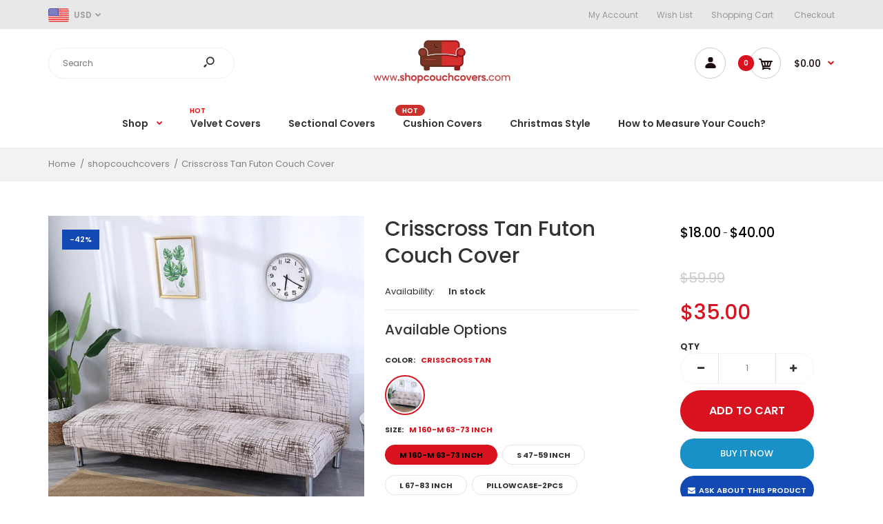

--- FILE ---
content_type: text/html; charset=utf-8
request_url: https://shopcouchcovers.com/products/crisscross-tan-futon-couch-cover
body_size: 51825
content:
<!DOCTYPE html>
<!--[if IE 7]><html lang="en" class="ie7 responsive"><![endif]-->
<!--[if IE 8]><html lang="en" class="ie8 responsive"><![endif]-->
<!--[if IE 9]><html lang="en" class="ie9 responsive"><![endif]-->
<!--[if !IE]><!--><html lang="en" class="responsive"><!--<![endif]-->
<head>
<!-- "snippets/booster-seo.liquid" was not rendered, the associated app was uninstalled -->

  <meta name="google-site-verification" content="rVSDMJn8Grv5QZAHeDBicGA9WYPJWK9wk70-d_VHyw0" />
  <meta charset="utf-8" />
  <!--[if IE]><meta http-equiv='X-UA-Compatible' content='IE=edge,chrome=1' /><![endif]--><meta name="viewport" content="width=device-width, initial-scale=1, minimum-scale=1, maximum-scale=1" /><link rel="canonical" href="https://shopcouchcovers.com/products/crisscross-tan-futon-couch-cover" /><link rel="shortcut icon" href="//shopcouchcovers.com/cdn/shop/t/3/assets/favicon.png?v=20311396016900206561599257398" type="image/x-icon" /><link rel="apple-touch-icon-precomposed" href="//shopcouchcovers.com/cdn/shop/t/3/assets/iphone_icon.png?v=158277761232797182351599257398" /><link rel="apple-touch-icon-precomposed" sizes="114x114" href="//shopcouchcovers.com/cdn/shop/t/3/assets/iphone_icon_retina.png?v=158277761232797182351599257399" /><link rel="apple-touch-icon-precomposed" sizes="72x72" href="//shopcouchcovers.com/cdn/shop/t/3/assets/ipad_icon.png?v=158277761232797182351599257399" /><link rel="apple-touch-icon-precomposed" sizes="144x144" href="//shopcouchcovers.com/cdn/shop/t/3/assets/ipad_icon_retina.png?v=158277761232797182351599257400" />
<link href="//fonts.googleapis.com/css?family=Caveat:300italic,400italic,500italic,600italic,700italic,800italic,100,200,300,400,500,600,700,800&subset=cyrillic-ext,greek-ext,latin,latin-ext,cyrillic,greek,vietnamese" rel='stylesheet' type='text/css' /><link href="//fonts.googleapis.com/css?family=Poppins:300italic,400italic,500italic,600italic,700italic,800italic,100,200,300,400,500,600,700,800&subset=cyrillic-ext,greek-ext,latin,latin-ext,cyrillic,greek,vietnamese" rel='stylesheet' type='text/css' />
<!-- /snippets/social-meta-tags.liquid -->
<meta property="og:site_name" content="shopcouchcovers">
<meta property="og:url" content="https://shopcouchcovers.com/products/crisscross-tan-futon-couch-cover">
<meta property="og:title" content="Crisscross Tan Futon Couch Cover">
<meta property="og:type" content="product">
<meta property="og:description" content="Buy the latest trendy futon sofa bed couch covers online from our store. Our collections include boho electric style covers, sectional covers, plain color sofa covers slipcovers, futon covers, floral print covers, mandala covers, velvet covers, chair covers &amp; more. Click here now."><meta property="og:price:amount" content="18.00">
  <meta property="og:price:currency" content="USD">
  <meta property="og:price:amount_currency" content="$18.00"><meta property="og:image" content="http://shopcouchcovers.com/cdn/shop/products/product-image-1354444526_d681d883-d711-45da-9fd8-d794a635ccda_1024x1024.jpg?v=1601608314">
<meta property="og:image:secure_url" content="https://shopcouchcovers.com/cdn/shop/products/product-image-1354444526_d681d883-d711-45da-9fd8-d794a635ccda_1024x1024.jpg?v=1601608314">

<meta name="twitter:site" content="@">
<meta name="twitter:card" content="summary_large_image">
<meta name="twitter:title" content="Crisscross Tan Futon Couch Cover">
<meta name="twitter:description" content="Buy the latest trendy futon sofa bed couch covers online from our store. Our collections include boho electric style covers, sectional covers, plain color sofa covers slipcovers, futon covers, floral print covers, mandala covers, velvet covers, chair covers &amp; more. Click here now.">
<link href="//shopcouchcovers.com/cdn/shop/t/3/assets/rt.vendors.scss.css?v=147515592900853868791737404188" rel="stylesheet" type="text/css" media="all" /><link href="//shopcouchcovers.com/cdn/shop/t/3/assets/rt.application.scss.css?v=85088041243834749461737404188" rel="stylesheet" type="text/css" media="all" /><link href="//shopcouchcovers.com/cdn/shop/t/3/assets/rt.custom.scss.css?v=5846644968407630211737404188" rel="stylesheet" type="text/css" media="all" /><link href="//shopcouchcovers.com/cdn/shop/t/3/assets/custom_code.scss.css?v=165784335939504760901601349999" rel="stylesheet" type="text/css" media="all" /><script>
window.sidebar=!1,
window.template="product",
window.rtl=!1,
window.popup_mailchimp_expire=0,
window.popup_mailchimp_period=0,
window.popup_mailchimp_delay=2000,
window.popup_mailchimp_close=10000,
window.products={},window.product_image_zoom=0,
window.asset_url="//shopcouchcovers.com/cdn/shop/t/3/assets/?413",
window.swatch_color=true,
window.swatch_size=true,
window.shopping_cart_type="ajax_popup",
window.contact_map_address="175-61 Hillside AveSuite 303Jamaica, NY 11432",
window.money_format="${{amount}}",
window.show_multiple_currencies=true,window.shopCurrency="USD",
window.defaultCurrency="USD",
window.cookieCurrency="",
window.jsonCurrency="${{amount}} USD",
window.jsonMoney="${{amount}}",
window.formatCurrency="money_format",window.all_results_text="See all results",
window.megamenu_active=!1,
window.megamenu_hover=!1,
window.megamenu_responsive=!1,
window.megamenu_responsive_design="yes",
window.fixed_header="menu",
window.compare="1",
window.pitem_row="2",
window.swatch_color="1",
window.swatch_size="1",
window.swatch_color_advanced="1";
window.hn_use = false;
window.hn_once = false;
window.social_instagram = false;
window.reviews_enable =false;
var theme = {
  apps: {
    details: "Details",
    buyNow: "Buy now",
  },
  strings: {
    addToCart: "Add to cart",
    soldOut: "Out of stock",
    unavailable: "Unavailable",
    inStock: "In stock",
    available: "Available: ",
    outStock: "Out of stock",
    sale: "Sale",
    btn_select_options: "Select options",
    btn_add_to_cart: "Add to cart"
  },
  settings: {
    moneyFormat:"${{amount}}",
  },
  inventory: true,
  sale_percentages: null,
  asset_url: "\/\/shopcouchcovers.com\/cdn\/shop\/t\/3\/assets\/?413"
}
var roar_api = {
  main_info: {
    theme_id: '18389593',
    owner_email: 'info@shopcouchcovers.com',
    shop: 'shopcouchcovers.myshopify.com',
    domain: 'shopcouchcovers.myshopify.com',
   	rdomain: 'shopcouchcovers.com',
    license: '4vtt0wz5zu02x10t37uuy333383x0v453'
  }
};
</script>
<script src="//shopcouchcovers.com/cdn/shop/t/3/assets/jquery-2.1.4.min.js?v=3135571069599077391599225547" defer="defer"></script><link rel="stylesheet" type="text/css" href="https://cdn.shopify.com/s/files/1/0024/1149/5539/files/pe-icon-7-stroke.css"><link rel="stylesheet" type="text/css" href="https://cdn.shopify.com/s/files/1/0024/1149/5539/files/settings.css"><link rel="stylesheet" type="text/css" href="https://cdn.shopify.com/s/files/1/0024/1149/5539/files/navigation.css"><link rel="stylesheet" type="text/css" href="https://cdn.shopify.com/s/files/1/0024/1149/5539/files/layers.css"><script src="https://cdn.shopify.com/s/files/1/0024/1149/5539/files/jquery.themepunch.tools.min.js" defer="defer"></script><script src="https://cdn.shopify.com/s/files/1/0024/1149/5539/files/jquery.themepunch.revolution.min.js?4556" defer="defer"></script><script type="text/javascript">
  var weketingShop = {
    shop:"shopcouchcovers.myshopify.com",
    moneyFormat:"${{amount}}",productJson:{"id":5864748089496,"title":"Crisscross Tan Futon Couch Cover","handle":"crisscross-tan-futon-couch-cover","description":"\u003cp\u003eLooking for a home decor makeover and \u003cstrong\u003esave some money\u003c\/strong\u003e while giving your home an \u003cstrong\u003einstant new look? Reinvent your Futon Sofa bed \u003c\/strong\u003ewith our \u003cstrong\u003efuton \u003c\/strong\u003ecovers slipcovers. \u003cstrong\u003eBreathe new life into your futon and protect it  \u003c\/strong\u003erather than replacing the entire piece. Changing the style of your Futon with our couch covers is one of the \u003cstrong\u003eeasiest\u003c\/strong\u003e ways to breathe new life into your seating - and your living room. \u003c\/p\u003e\n\u003cp\u003e\u003cimg alt=\"\" src=\"https:\/\/cdn.shopify.com\/s\/files\/1\/0475\/6871\/5928\/products\/product-image-1354444526_d681d883-d711-45da-9fd8-d794a635ccda_480x480.jpg?v=1601608314\"\u003e\u003c\/p\u003e\n\u003cp\u003eOur\u003cstrong\u003e Futon Sofa bed Couch Cover Slipcover\u003c\/strong\u003e will transform your futon in a chic new style.  It will bring a stunning style to your home décor while keeping your \u003cstrong\u003efurniture protected\u003c\/strong\u003e from pet hair, spills, stains, and save you money.  We have many more futon couch cover slipcover than Ikea, Surefit, Wayfair, Amazon or any other reseller to choose from in a variety of colors, styles, and materials to help you find something that suits your style (no matter how often it changes). \u003c\/p\u003e\n\u003cp\u003e\u003cstrong\u003ePROTECTION: \u003c\/strong\u003eProtect your favorite futon from guest, spills, stains, wear and tear while giving your home decor an instant and affordable makeover.\u003c\/p\u003e\n\u003cp\u003e\u003cstrong\u003eAFFORDABLE:\u003c\/strong\u003e Don’t spend a fortune buying new futon when our covers can bring back its aesthetics and functionality.\u003c\/p\u003e\n\u003cp\u003e\u003cstrong\u003eFITS MOST FUTON:\u003c\/strong\u003e Our futon covers are suited for most types of couch like fabric couch or leather couch with gaps.  \u003c\/p\u003e\n\u003cp\u003e\u003cimg src=\"https:\/\/cdn.shopify.com\/s\/files\/1\/0475\/6871\/5928\/products\/product-image-1354444507_480x480.jpg?v=1601437278\" alt=\"\"\u003e\u003c\/p\u003e\n\u003cp\u003e\u003cstrong\u003eSMALL:\u003c\/strong\u003e 47-59 Inch \/ 120-150 cm \u003c\/p\u003e\n\u003cp\u003e\u003cstrong\u003eMEDIUM: \u003c\/strong\u003e63\u003cspan data-mce-fragment=\"1\"\u003e-73 Inch \/ 160-185 cm\u003c\/span\u003e  \u003c\/p\u003e\n\u003cp\u003e\u003cstrong\u003eLARGE:\u003c\/strong\u003e 67-83 Inch \/ 170-210 cm\u003c\/p\u003e","published_at":"2020-10-01T23:11:33-04:00","created_at":"2020-10-01T23:11:33-04:00","vendor":"shopcouchcovers","type":"Slipcovers","tags":["Futon","Sofa Bed","Tan"],"price":1800,"price_min":1800,"price_max":4000,"available":true,"price_varies":true,"compare_at_price":5499,"compare_at_price_min":5499,"compare_at_price_max":6799,"compare_at_price_varies":true,"variants":[{"id":36672664600728,"title":"Crisscross Tan \/ M 160-M 63-73 Inch","option1":"Crisscross Tan","option2":"M 160-M 63-73 Inch","option3":null,"sku":"35620015-color-15-m-160-185cm","requires_shipping":true,"taxable":true,"featured_image":{"id":20106310615192,"product_id":5864748089496,"position":1,"created_at":"2020-10-01T23:11:36-04:00","updated_at":"2020-10-01T23:11:54-04:00","alt":"Crisscross Tan Futon Couch Cover - shopcouchcovers.com","width":640,"height":640,"src":"\/\/shopcouchcovers.com\/cdn\/shop\/products\/product-image-1354444526_d681d883-d711-45da-9fd8-d794a635ccda.jpg?v=1601608314","variant_ids":[36672664600728,36672664666264,36672664699032,36672755531928]},"available":true,"name":"Crisscross Tan Futon Couch Cover - Crisscross Tan \/ M 160-M 63-73 Inch","public_title":"Crisscross Tan \/ M 160-M 63-73 Inch","options":["Crisscross Tan","M 160-M 63-73 Inch"],"price":3500,"weight":0,"compare_at_price":5999,"inventory_management":"shopify","barcode":null,"featured_media":{"alt":"Crisscross Tan Futon Couch Cover - shopcouchcovers.com","id":12281951912088,"position":1,"preview_image":{"aspect_ratio":1.0,"height":640,"width":640,"src":"\/\/shopcouchcovers.com\/cdn\/shop\/products\/product-image-1354444526_d681d883-d711-45da-9fd8-d794a635ccda.jpg?v=1601608314"}},"requires_selling_plan":false,"selling_plan_allocations":[]},{"id":36672664666264,"title":"Crisscross Tan \/ S 47-59 Inch","option1":"Crisscross Tan","option2":"S 47-59 Inch","option3":null,"sku":"35620015-color-15-s-120-150cm","requires_shipping":true,"taxable":true,"featured_image":{"id":20106310615192,"product_id":5864748089496,"position":1,"created_at":"2020-10-01T23:11:36-04:00","updated_at":"2020-10-01T23:11:54-04:00","alt":"Crisscross Tan Futon Couch Cover - shopcouchcovers.com","width":640,"height":640,"src":"\/\/shopcouchcovers.com\/cdn\/shop\/products\/product-image-1354444526_d681d883-d711-45da-9fd8-d794a635ccda.jpg?v=1601608314","variant_ids":[36672664600728,36672664666264,36672664699032,36672755531928]},"available":true,"name":"Crisscross Tan Futon Couch Cover - Crisscross Tan \/ S 47-59 Inch","public_title":"Crisscross Tan \/ S 47-59 Inch","options":["Crisscross Tan","S 47-59 Inch"],"price":3000,"weight":0,"compare_at_price":5499,"inventory_management":"shopify","barcode":null,"featured_media":{"alt":"Crisscross Tan Futon Couch Cover - shopcouchcovers.com","id":12281951912088,"position":1,"preview_image":{"aspect_ratio":1.0,"height":640,"width":640,"src":"\/\/shopcouchcovers.com\/cdn\/shop\/products\/product-image-1354444526_d681d883-d711-45da-9fd8-d794a635ccda.jpg?v=1601608314"}},"requires_selling_plan":false,"selling_plan_allocations":[]},{"id":36672664699032,"title":"Crisscross Tan \/ L 67-83 Inch","option1":"Crisscross Tan","option2":"L 67-83 Inch","option3":null,"sku":"35620015-color-15-l-185-210cm","requires_shipping":true,"taxable":true,"featured_image":{"id":20106310615192,"product_id":5864748089496,"position":1,"created_at":"2020-10-01T23:11:36-04:00","updated_at":"2020-10-01T23:11:54-04:00","alt":"Crisscross Tan Futon Couch Cover - shopcouchcovers.com","width":640,"height":640,"src":"\/\/shopcouchcovers.com\/cdn\/shop\/products\/product-image-1354444526_d681d883-d711-45da-9fd8-d794a635ccda.jpg?v=1601608314","variant_ids":[36672664600728,36672664666264,36672664699032,36672755531928]},"available":true,"name":"Crisscross Tan Futon Couch Cover - Crisscross Tan \/ L 67-83 Inch","public_title":"Crisscross Tan \/ L 67-83 Inch","options":["Crisscross Tan","L 67-83 Inch"],"price":4000,"weight":0,"compare_at_price":6799,"inventory_management":"shopify","barcode":null,"featured_media":{"alt":"Crisscross Tan Futon Couch Cover - shopcouchcovers.com","id":12281951912088,"position":1,"preview_image":{"aspect_ratio":1.0,"height":640,"width":640,"src":"\/\/shopcouchcovers.com\/cdn\/shop\/products\/product-image-1354444526_d681d883-d711-45da-9fd8-d794a635ccda.jpg?v=1601608314"}},"requires_selling_plan":false,"selling_plan_allocations":[]},{"id":36672755531928,"title":"Crisscross Tan \/ Pillowcase-2pcs","option1":"Crisscross Tan","option2":"Pillowcase-2pcs","option3":null,"sku":"35620015-color-15-l-185-210cm","requires_shipping":true,"taxable":true,"featured_image":{"id":20106310615192,"product_id":5864748089496,"position":1,"created_at":"2020-10-01T23:11:36-04:00","updated_at":"2020-10-01T23:11:54-04:00","alt":"Crisscross Tan Futon Couch Cover - shopcouchcovers.com","width":640,"height":640,"src":"\/\/shopcouchcovers.com\/cdn\/shop\/products\/product-image-1354444526_d681d883-d711-45da-9fd8-d794a635ccda.jpg?v=1601608314","variant_ids":[36672664600728,36672664666264,36672664699032,36672755531928]},"available":true,"name":"Crisscross Tan Futon Couch Cover - Crisscross Tan \/ Pillowcase-2pcs","public_title":"Crisscross Tan \/ Pillowcase-2pcs","options":["Crisscross Tan","Pillowcase-2pcs"],"price":1800,"weight":0,"compare_at_price":6799,"inventory_management":"shopify","barcode":null,"featured_media":{"alt":"Crisscross Tan Futon Couch Cover - shopcouchcovers.com","id":12281951912088,"position":1,"preview_image":{"aspect_ratio":1.0,"height":640,"width":640,"src":"\/\/shopcouchcovers.com\/cdn\/shop\/products\/product-image-1354444526_d681d883-d711-45da-9fd8-d794a635ccda.jpg?v=1601608314"}},"requires_selling_plan":false,"selling_plan_allocations":[]}],"images":["\/\/shopcouchcovers.com\/cdn\/shop\/products\/product-image-1354444526_d681d883-d711-45da-9fd8-d794a635ccda.jpg?v=1601608314"],"featured_image":"\/\/shopcouchcovers.com\/cdn\/shop\/products\/product-image-1354444526_d681d883-d711-45da-9fd8-d794a635ccda.jpg?v=1601608314","options":["Color","Size"],"media":[{"alt":"Crisscross Tan Futon Couch Cover - shopcouchcovers.com","id":12281951912088,"position":1,"preview_image":{"aspect_ratio":1.0,"height":640,"width":640,"src":"\/\/shopcouchcovers.com\/cdn\/shop\/products\/product-image-1354444526_d681d883-d711-45da-9fd8-d794a635ccda.jpg?v=1601608314"},"aspect_ratio":1.0,"height":640,"media_type":"image","src":"\/\/shopcouchcovers.com\/cdn\/shop\/products\/product-image-1354444526_d681d883-d711-45da-9fd8-d794a635ccda.jpg?v=1601608314","width":640}],"requires_selling_plan":false,"selling_plan_groups":[],"content":"\u003cp\u003eLooking for a home decor makeover and \u003cstrong\u003esave some money\u003c\/strong\u003e while giving your home an \u003cstrong\u003einstant new look? Reinvent your Futon Sofa bed \u003c\/strong\u003ewith our \u003cstrong\u003efuton \u003c\/strong\u003ecovers slipcovers. \u003cstrong\u003eBreathe new life into your futon and protect it  \u003c\/strong\u003erather than replacing the entire piece. Changing the style of your Futon with our couch covers is one of the \u003cstrong\u003eeasiest\u003c\/strong\u003e ways to breathe new life into your seating - and your living room. \u003c\/p\u003e\n\u003cp\u003e\u003cimg alt=\"\" src=\"https:\/\/cdn.shopify.com\/s\/files\/1\/0475\/6871\/5928\/products\/product-image-1354444526_d681d883-d711-45da-9fd8-d794a635ccda_480x480.jpg?v=1601608314\"\u003e\u003c\/p\u003e\n\u003cp\u003eOur\u003cstrong\u003e Futon Sofa bed Couch Cover Slipcover\u003c\/strong\u003e will transform your futon in a chic new style.  It will bring a stunning style to your home décor while keeping your \u003cstrong\u003efurniture protected\u003c\/strong\u003e from pet hair, spills, stains, and save you money.  We have many more futon couch cover slipcover than Ikea, Surefit, Wayfair, Amazon or any other reseller to choose from in a variety of colors, styles, and materials to help you find something that suits your style (no matter how often it changes). \u003c\/p\u003e\n\u003cp\u003e\u003cstrong\u003ePROTECTION: \u003c\/strong\u003eProtect your favorite futon from guest, spills, stains, wear and tear while giving your home decor an instant and affordable makeover.\u003c\/p\u003e\n\u003cp\u003e\u003cstrong\u003eAFFORDABLE:\u003c\/strong\u003e Don’t spend a fortune buying new futon when our covers can bring back its aesthetics and functionality.\u003c\/p\u003e\n\u003cp\u003e\u003cstrong\u003eFITS MOST FUTON:\u003c\/strong\u003e Our futon covers are suited for most types of couch like fabric couch or leather couch with gaps.  \u003c\/p\u003e\n\u003cp\u003e\u003cimg src=\"https:\/\/cdn.shopify.com\/s\/files\/1\/0475\/6871\/5928\/products\/product-image-1354444507_480x480.jpg?v=1601437278\" alt=\"\"\u003e\u003c\/p\u003e\n\u003cp\u003e\u003cstrong\u003eSMALL:\u003c\/strong\u003e 47-59 Inch \/ 120-150 cm \u003c\/p\u003e\n\u003cp\u003e\u003cstrong\u003eMEDIUM: \u003c\/strong\u003e63\u003cspan data-mce-fragment=\"1\"\u003e-73 Inch \/ 160-185 cm\u003c\/span\u003e  \u003c\/p\u003e\n\u003cp\u003e\u003cstrong\u003eLARGE:\u003c\/strong\u003e 67-83 Inch \/ 170-210 cm\u003c\/p\u003e"},};
</script><script>window.performance && window.performance.mark && window.performance.mark('shopify.content_for_header.start');</script><meta id="shopify-digital-wallet" name="shopify-digital-wallet" content="/47568715928/digital_wallets/dialog">
<meta name="shopify-checkout-api-token" content="7dc6f17a81dc96f5ffed8a88620f4f24">
<meta id="in-context-paypal-metadata" data-shop-id="47568715928" data-venmo-supported="false" data-environment="production" data-locale="en_US" data-paypal-v4="true" data-currency="USD">
<link rel="alternate" type="application/json+oembed" href="https://shopcouchcovers.com/products/crisscross-tan-futon-couch-cover.oembed">
<script async="async" src="/checkouts/internal/preloads.js?locale=en-US"></script>
<link rel="preconnect" href="https://shop.app" crossorigin="anonymous">
<script async="async" src="https://shop.app/checkouts/internal/preloads.js?locale=en-US&shop_id=47568715928" crossorigin="anonymous"></script>
<script id="apple-pay-shop-capabilities" type="application/json">{"shopId":47568715928,"countryCode":"US","currencyCode":"USD","merchantCapabilities":["supports3DS"],"merchantId":"gid:\/\/shopify\/Shop\/47568715928","merchantName":"shopcouchcovers","requiredBillingContactFields":["postalAddress","email"],"requiredShippingContactFields":["postalAddress","email"],"shippingType":"shipping","supportedNetworks":["visa","masterCard","amex","discover","elo","jcb"],"total":{"type":"pending","label":"shopcouchcovers","amount":"1.00"},"shopifyPaymentsEnabled":true,"supportsSubscriptions":true}</script>
<script id="shopify-features" type="application/json">{"accessToken":"7dc6f17a81dc96f5ffed8a88620f4f24","betas":["rich-media-storefront-analytics"],"domain":"shopcouchcovers.com","predictiveSearch":true,"shopId":47568715928,"locale":"en"}</script>
<script>var Shopify = Shopify || {};
Shopify.shop = "shopcouchcovers.myshopify.com";
Shopify.locale = "en";
Shopify.currency = {"active":"USD","rate":"1.0"};
Shopify.country = "US";
Shopify.theme = {"name":"Fastor Fashion12","id":110530822296,"schema_name":"Fastor","schema_version":"4.6","theme_store_id":null,"role":"main"};
Shopify.theme.handle = "null";
Shopify.theme.style = {"id":null,"handle":null};
Shopify.cdnHost = "shopcouchcovers.com/cdn";
Shopify.routes = Shopify.routes || {};
Shopify.routes.root = "/";</script>
<script type="module">!function(o){(o.Shopify=o.Shopify||{}).modules=!0}(window);</script>
<script>!function(o){function n(){var o=[];function n(){o.push(Array.prototype.slice.apply(arguments))}return n.q=o,n}var t=o.Shopify=o.Shopify||{};t.loadFeatures=n(),t.autoloadFeatures=n()}(window);</script>
<script>
  window.ShopifyPay = window.ShopifyPay || {};
  window.ShopifyPay.apiHost = "shop.app\/pay";
  window.ShopifyPay.redirectState = null;
</script>
<script id="shop-js-analytics" type="application/json">{"pageType":"product"}</script>
<script defer="defer" async type="module" src="//shopcouchcovers.com/cdn/shopifycloud/shop-js/modules/v2/client.init-shop-cart-sync_C5BV16lS.en.esm.js"></script>
<script defer="defer" async type="module" src="//shopcouchcovers.com/cdn/shopifycloud/shop-js/modules/v2/chunk.common_CygWptCX.esm.js"></script>
<script type="module">
  await import("//shopcouchcovers.com/cdn/shopifycloud/shop-js/modules/v2/client.init-shop-cart-sync_C5BV16lS.en.esm.js");
await import("//shopcouchcovers.com/cdn/shopifycloud/shop-js/modules/v2/chunk.common_CygWptCX.esm.js");

  window.Shopify.SignInWithShop?.initShopCartSync?.({"fedCMEnabled":true,"windoidEnabled":true});

</script>
<script defer="defer" async type="module" src="//shopcouchcovers.com/cdn/shopifycloud/shop-js/modules/v2/client.payment-terms_CZxnsJam.en.esm.js"></script>
<script defer="defer" async type="module" src="//shopcouchcovers.com/cdn/shopifycloud/shop-js/modules/v2/chunk.common_CygWptCX.esm.js"></script>
<script defer="defer" async type="module" src="//shopcouchcovers.com/cdn/shopifycloud/shop-js/modules/v2/chunk.modal_D71HUcav.esm.js"></script>
<script type="module">
  await import("//shopcouchcovers.com/cdn/shopifycloud/shop-js/modules/v2/client.payment-terms_CZxnsJam.en.esm.js");
await import("//shopcouchcovers.com/cdn/shopifycloud/shop-js/modules/v2/chunk.common_CygWptCX.esm.js");
await import("//shopcouchcovers.com/cdn/shopifycloud/shop-js/modules/v2/chunk.modal_D71HUcav.esm.js");

  
</script>
<script>
  window.Shopify = window.Shopify || {};
  if (!window.Shopify.featureAssets) window.Shopify.featureAssets = {};
  window.Shopify.featureAssets['shop-js'] = {"shop-cart-sync":["modules/v2/client.shop-cart-sync_ZFArdW7E.en.esm.js","modules/v2/chunk.common_CygWptCX.esm.js"],"init-fed-cm":["modules/v2/client.init-fed-cm_CmiC4vf6.en.esm.js","modules/v2/chunk.common_CygWptCX.esm.js"],"shop-button":["modules/v2/client.shop-button_tlx5R9nI.en.esm.js","modules/v2/chunk.common_CygWptCX.esm.js"],"shop-cash-offers":["modules/v2/client.shop-cash-offers_DOA2yAJr.en.esm.js","modules/v2/chunk.common_CygWptCX.esm.js","modules/v2/chunk.modal_D71HUcav.esm.js"],"init-windoid":["modules/v2/client.init-windoid_sURxWdc1.en.esm.js","modules/v2/chunk.common_CygWptCX.esm.js"],"shop-toast-manager":["modules/v2/client.shop-toast-manager_ClPi3nE9.en.esm.js","modules/v2/chunk.common_CygWptCX.esm.js"],"init-shop-email-lookup-coordinator":["modules/v2/client.init-shop-email-lookup-coordinator_B8hsDcYM.en.esm.js","modules/v2/chunk.common_CygWptCX.esm.js"],"init-shop-cart-sync":["modules/v2/client.init-shop-cart-sync_C5BV16lS.en.esm.js","modules/v2/chunk.common_CygWptCX.esm.js"],"avatar":["modules/v2/client.avatar_BTnouDA3.en.esm.js"],"pay-button":["modules/v2/client.pay-button_FdsNuTd3.en.esm.js","modules/v2/chunk.common_CygWptCX.esm.js"],"init-customer-accounts":["modules/v2/client.init-customer-accounts_DxDtT_ad.en.esm.js","modules/v2/client.shop-login-button_C5VAVYt1.en.esm.js","modules/v2/chunk.common_CygWptCX.esm.js","modules/v2/chunk.modal_D71HUcav.esm.js"],"init-shop-for-new-customer-accounts":["modules/v2/client.init-shop-for-new-customer-accounts_ChsxoAhi.en.esm.js","modules/v2/client.shop-login-button_C5VAVYt1.en.esm.js","modules/v2/chunk.common_CygWptCX.esm.js","modules/v2/chunk.modal_D71HUcav.esm.js"],"shop-login-button":["modules/v2/client.shop-login-button_C5VAVYt1.en.esm.js","modules/v2/chunk.common_CygWptCX.esm.js","modules/v2/chunk.modal_D71HUcav.esm.js"],"init-customer-accounts-sign-up":["modules/v2/client.init-customer-accounts-sign-up_CPSyQ0Tj.en.esm.js","modules/v2/client.shop-login-button_C5VAVYt1.en.esm.js","modules/v2/chunk.common_CygWptCX.esm.js","modules/v2/chunk.modal_D71HUcav.esm.js"],"shop-follow-button":["modules/v2/client.shop-follow-button_Cva4Ekp9.en.esm.js","modules/v2/chunk.common_CygWptCX.esm.js","modules/v2/chunk.modal_D71HUcav.esm.js"],"checkout-modal":["modules/v2/client.checkout-modal_BPM8l0SH.en.esm.js","modules/v2/chunk.common_CygWptCX.esm.js","modules/v2/chunk.modal_D71HUcav.esm.js"],"lead-capture":["modules/v2/client.lead-capture_Bi8yE_yS.en.esm.js","modules/v2/chunk.common_CygWptCX.esm.js","modules/v2/chunk.modal_D71HUcav.esm.js"],"shop-login":["modules/v2/client.shop-login_D6lNrXab.en.esm.js","modules/v2/chunk.common_CygWptCX.esm.js","modules/v2/chunk.modal_D71HUcav.esm.js"],"payment-terms":["modules/v2/client.payment-terms_CZxnsJam.en.esm.js","modules/v2/chunk.common_CygWptCX.esm.js","modules/v2/chunk.modal_D71HUcav.esm.js"]};
</script>
<script>(function() {
  var isLoaded = false;
  function asyncLoad() {
    if (isLoaded) return;
    isLoaded = true;
    var urls = ["https:\/\/cdn.shopify.com\/s\/files\/1\/0184\/4255\/1360\/files\/quicklink.v3.min.js?v=1645163498\u0026shop=shopcouchcovers.myshopify.com"];
    for (var i = 0; i < urls.length; i++) {
      var s = document.createElement('script');
      s.type = 'text/javascript';
      s.async = true;
      s.src = urls[i];
      var x = document.getElementsByTagName('script')[0];
      x.parentNode.insertBefore(s, x);
    }
  };
  if(window.attachEvent) {
    window.attachEvent('onload', asyncLoad);
  } else {
    window.addEventListener('load', asyncLoad, false);
  }
})();</script>
<script id="__st">var __st={"a":47568715928,"offset":-18000,"reqid":"74f88beb-df68-4aaf-8729-5c993c1466c8-1768679882","pageurl":"shopcouchcovers.com\/products\/crisscross-tan-futon-couch-cover","u":"9841e36faabc","p":"product","rtyp":"product","rid":5864748089496};</script>
<script>window.ShopifyPaypalV4VisibilityTracking = true;</script>
<script id="captcha-bootstrap">!function(){'use strict';const t='contact',e='account',n='new_comment',o=[[t,t],['blogs',n],['comments',n],[t,'customer']],c=[[e,'customer_login'],[e,'guest_login'],[e,'recover_customer_password'],[e,'create_customer']],r=t=>t.map((([t,e])=>`form[action*='/${t}']:not([data-nocaptcha='true']) input[name='form_type'][value='${e}']`)).join(','),a=t=>()=>t?[...document.querySelectorAll(t)].map((t=>t.form)):[];function s(){const t=[...o],e=r(t);return a(e)}const i='password',u='form_key',d=['recaptcha-v3-token','g-recaptcha-response','h-captcha-response',i],f=()=>{try{return window.sessionStorage}catch{return}},m='__shopify_v',_=t=>t.elements[u];function p(t,e,n=!1){try{const o=window.sessionStorage,c=JSON.parse(o.getItem(e)),{data:r}=function(t){const{data:e,action:n}=t;return t[m]||n?{data:e,action:n}:{data:t,action:n}}(c);for(const[e,n]of Object.entries(r))t.elements[e]&&(t.elements[e].value=n);n&&o.removeItem(e)}catch(o){console.error('form repopulation failed',{error:o})}}const l='form_type',E='cptcha';function T(t){t.dataset[E]=!0}const w=window,h=w.document,L='Shopify',v='ce_forms',y='captcha';let A=!1;((t,e)=>{const n=(g='f06e6c50-85a8-45c8-87d0-21a2b65856fe',I='https://cdn.shopify.com/shopifycloud/storefront-forms-hcaptcha/ce_storefront_forms_captcha_hcaptcha.v1.5.2.iife.js',D={infoText:'Protected by hCaptcha',privacyText:'Privacy',termsText:'Terms'},(t,e,n)=>{const o=w[L][v],c=o.bindForm;if(c)return c(t,g,e,D).then(n);var r;o.q.push([[t,g,e,D],n]),r=I,A||(h.body.append(Object.assign(h.createElement('script'),{id:'captcha-provider',async:!0,src:r})),A=!0)});var g,I,D;w[L]=w[L]||{},w[L][v]=w[L][v]||{},w[L][v].q=[],w[L][y]=w[L][y]||{},w[L][y].protect=function(t,e){n(t,void 0,e),T(t)},Object.freeze(w[L][y]),function(t,e,n,w,h,L){const[v,y,A,g]=function(t,e,n){const i=e?o:[],u=t?c:[],d=[...i,...u],f=r(d),m=r(i),_=r(d.filter((([t,e])=>n.includes(e))));return[a(f),a(m),a(_),s()]}(w,h,L),I=t=>{const e=t.target;return e instanceof HTMLFormElement?e:e&&e.form},D=t=>v().includes(t);t.addEventListener('submit',(t=>{const e=I(t);if(!e)return;const n=D(e)&&!e.dataset.hcaptchaBound&&!e.dataset.recaptchaBound,o=_(e),c=g().includes(e)&&(!o||!o.value);(n||c)&&t.preventDefault(),c&&!n&&(function(t){try{if(!f())return;!function(t){const e=f();if(!e)return;const n=_(t);if(!n)return;const o=n.value;o&&e.removeItem(o)}(t);const e=Array.from(Array(32),(()=>Math.random().toString(36)[2])).join('');!function(t,e){_(t)||t.append(Object.assign(document.createElement('input'),{type:'hidden',name:u})),t.elements[u].value=e}(t,e),function(t,e){const n=f();if(!n)return;const o=[...t.querySelectorAll(`input[type='${i}']`)].map((({name:t})=>t)),c=[...d,...o],r={};for(const[a,s]of new FormData(t).entries())c.includes(a)||(r[a]=s);n.setItem(e,JSON.stringify({[m]:1,action:t.action,data:r}))}(t,e)}catch(e){console.error('failed to persist form',e)}}(e),e.submit())}));const S=(t,e)=>{t&&!t.dataset[E]&&(n(t,e.some((e=>e===t))),T(t))};for(const o of['focusin','change'])t.addEventListener(o,(t=>{const e=I(t);D(e)&&S(e,y())}));const B=e.get('form_key'),M=e.get(l),P=B&&M;t.addEventListener('DOMContentLoaded',(()=>{const t=y();if(P)for(const e of t)e.elements[l].value===M&&p(e,B);[...new Set([...A(),...v().filter((t=>'true'===t.dataset.shopifyCaptcha))])].forEach((e=>S(e,t)))}))}(h,new URLSearchParams(w.location.search),n,t,e,['guest_login'])})(!0,!0)}();</script>
<script integrity="sha256-4kQ18oKyAcykRKYeNunJcIwy7WH5gtpwJnB7kiuLZ1E=" data-source-attribution="shopify.loadfeatures" defer="defer" src="//shopcouchcovers.com/cdn/shopifycloud/storefront/assets/storefront/load_feature-a0a9edcb.js" crossorigin="anonymous"></script>
<script crossorigin="anonymous" defer="defer" src="//shopcouchcovers.com/cdn/shopifycloud/storefront/assets/shopify_pay/storefront-65b4c6d7.js?v=20250812"></script>
<script data-source-attribution="shopify.dynamic_checkout.dynamic.init">var Shopify=Shopify||{};Shopify.PaymentButton=Shopify.PaymentButton||{isStorefrontPortableWallets:!0,init:function(){window.Shopify.PaymentButton.init=function(){};var t=document.createElement("script");t.src="https://shopcouchcovers.com/cdn/shopifycloud/portable-wallets/latest/portable-wallets.en.js",t.type="module",document.head.appendChild(t)}};
</script>
<script data-source-attribution="shopify.dynamic_checkout.buyer_consent">
  function portableWalletsHideBuyerConsent(e){var t=document.getElementById("shopify-buyer-consent"),n=document.getElementById("shopify-subscription-policy-button");t&&n&&(t.classList.add("hidden"),t.setAttribute("aria-hidden","true"),n.removeEventListener("click",e))}function portableWalletsShowBuyerConsent(e){var t=document.getElementById("shopify-buyer-consent"),n=document.getElementById("shopify-subscription-policy-button");t&&n&&(t.classList.remove("hidden"),t.removeAttribute("aria-hidden"),n.addEventListener("click",e))}window.Shopify?.PaymentButton&&(window.Shopify.PaymentButton.hideBuyerConsent=portableWalletsHideBuyerConsent,window.Shopify.PaymentButton.showBuyerConsent=portableWalletsShowBuyerConsent);
</script>
<script>
  function portableWalletsCleanup(e){e&&e.src&&console.error("Failed to load portable wallets script "+e.src);var t=document.querySelectorAll("shopify-accelerated-checkout .shopify-payment-button__skeleton, shopify-accelerated-checkout-cart .wallet-cart-button__skeleton"),e=document.getElementById("shopify-buyer-consent");for(let e=0;e<t.length;e++)t[e].remove();e&&e.remove()}function portableWalletsNotLoadedAsModule(e){e instanceof ErrorEvent&&"string"==typeof e.message&&e.message.includes("import.meta")&&"string"==typeof e.filename&&e.filename.includes("portable-wallets")&&(window.removeEventListener("error",portableWalletsNotLoadedAsModule),window.Shopify.PaymentButton.failedToLoad=e,"loading"===document.readyState?document.addEventListener("DOMContentLoaded",window.Shopify.PaymentButton.init):window.Shopify.PaymentButton.init())}window.addEventListener("error",portableWalletsNotLoadedAsModule);
</script>

<script type="module" src="https://shopcouchcovers.com/cdn/shopifycloud/portable-wallets/latest/portable-wallets.en.js" onError="portableWalletsCleanup(this)" crossorigin="anonymous"></script>
<script nomodule>
  document.addEventListener("DOMContentLoaded", portableWalletsCleanup);
</script>

<link id="shopify-accelerated-checkout-styles" rel="stylesheet" media="screen" href="https://shopcouchcovers.com/cdn/shopifycloud/portable-wallets/latest/accelerated-checkout-backwards-compat.css" crossorigin="anonymous">
<style id="shopify-accelerated-checkout-cart">
        #shopify-buyer-consent {
  margin-top: 1em;
  display: inline-block;
  width: 100%;
}

#shopify-buyer-consent.hidden {
  display: none;
}

#shopify-subscription-policy-button {
  background: none;
  border: none;
  padding: 0;
  text-decoration: underline;
  font-size: inherit;
  cursor: pointer;
}

#shopify-subscription-policy-button::before {
  box-shadow: none;
}

      </style>

<script>window.performance && window.performance.mark && window.performance.mark('shopify.content_for_header.end');</script>

	<!-- "snippets/vitals-loader.liquid" was not rendered, the associated app was uninstalled -->
  <script type="text/javascript">
  var weketingShop = {
    shop:"shopcouchcovers.myshopify.com",
    moneyFormat:"${{amount}}",productJson:{"id":5864748089496,"title":"Crisscross Tan Futon Couch Cover","handle":"crisscross-tan-futon-couch-cover","description":"\u003cp\u003eLooking for a home decor makeover and \u003cstrong\u003esave some money\u003c\/strong\u003e while giving your home an \u003cstrong\u003einstant new look? Reinvent your Futon Sofa bed \u003c\/strong\u003ewith our \u003cstrong\u003efuton \u003c\/strong\u003ecovers slipcovers. \u003cstrong\u003eBreathe new life into your futon and protect it  \u003c\/strong\u003erather than replacing the entire piece. Changing the style of your Futon with our couch covers is one of the \u003cstrong\u003eeasiest\u003c\/strong\u003e ways to breathe new life into your seating - and your living room. \u003c\/p\u003e\n\u003cp\u003e\u003cimg alt=\"\" src=\"https:\/\/cdn.shopify.com\/s\/files\/1\/0475\/6871\/5928\/products\/product-image-1354444526_d681d883-d711-45da-9fd8-d794a635ccda_480x480.jpg?v=1601608314\"\u003e\u003c\/p\u003e\n\u003cp\u003eOur\u003cstrong\u003e Futon Sofa bed Couch Cover Slipcover\u003c\/strong\u003e will transform your futon in a chic new style.  It will bring a stunning style to your home décor while keeping your \u003cstrong\u003efurniture protected\u003c\/strong\u003e from pet hair, spills, stains, and save you money.  We have many more futon couch cover slipcover than Ikea, Surefit, Wayfair, Amazon or any other reseller to choose from in a variety of colors, styles, and materials to help you find something that suits your style (no matter how often it changes). \u003c\/p\u003e\n\u003cp\u003e\u003cstrong\u003ePROTECTION: \u003c\/strong\u003eProtect your favorite futon from guest, spills, stains, wear and tear while giving your home decor an instant and affordable makeover.\u003c\/p\u003e\n\u003cp\u003e\u003cstrong\u003eAFFORDABLE:\u003c\/strong\u003e Don’t spend a fortune buying new futon when our covers can bring back its aesthetics and functionality.\u003c\/p\u003e\n\u003cp\u003e\u003cstrong\u003eFITS MOST FUTON:\u003c\/strong\u003e Our futon covers are suited for most types of couch like fabric couch or leather couch with gaps.  \u003c\/p\u003e\n\u003cp\u003e\u003cimg src=\"https:\/\/cdn.shopify.com\/s\/files\/1\/0475\/6871\/5928\/products\/product-image-1354444507_480x480.jpg?v=1601437278\" alt=\"\"\u003e\u003c\/p\u003e\n\u003cp\u003e\u003cstrong\u003eSMALL:\u003c\/strong\u003e 47-59 Inch \/ 120-150 cm \u003c\/p\u003e\n\u003cp\u003e\u003cstrong\u003eMEDIUM: \u003c\/strong\u003e63\u003cspan data-mce-fragment=\"1\"\u003e-73 Inch \/ 160-185 cm\u003c\/span\u003e  \u003c\/p\u003e\n\u003cp\u003e\u003cstrong\u003eLARGE:\u003c\/strong\u003e 67-83 Inch \/ 170-210 cm\u003c\/p\u003e","published_at":"2020-10-01T23:11:33-04:00","created_at":"2020-10-01T23:11:33-04:00","vendor":"shopcouchcovers","type":"Slipcovers","tags":["Futon","Sofa Bed","Tan"],"price":1800,"price_min":1800,"price_max":4000,"available":true,"price_varies":true,"compare_at_price":5499,"compare_at_price_min":5499,"compare_at_price_max":6799,"compare_at_price_varies":true,"variants":[{"id":36672664600728,"title":"Crisscross Tan \/ M 160-M 63-73 Inch","option1":"Crisscross Tan","option2":"M 160-M 63-73 Inch","option3":null,"sku":"35620015-color-15-m-160-185cm","requires_shipping":true,"taxable":true,"featured_image":{"id":20106310615192,"product_id":5864748089496,"position":1,"created_at":"2020-10-01T23:11:36-04:00","updated_at":"2020-10-01T23:11:54-04:00","alt":"Crisscross Tan Futon Couch Cover - shopcouchcovers.com","width":640,"height":640,"src":"\/\/shopcouchcovers.com\/cdn\/shop\/products\/product-image-1354444526_d681d883-d711-45da-9fd8-d794a635ccda.jpg?v=1601608314","variant_ids":[36672664600728,36672664666264,36672664699032,36672755531928]},"available":true,"name":"Crisscross Tan Futon Couch Cover - Crisscross Tan \/ M 160-M 63-73 Inch","public_title":"Crisscross Tan \/ M 160-M 63-73 Inch","options":["Crisscross Tan","M 160-M 63-73 Inch"],"price":3500,"weight":0,"compare_at_price":5999,"inventory_management":"shopify","barcode":null,"featured_media":{"alt":"Crisscross Tan Futon Couch Cover - shopcouchcovers.com","id":12281951912088,"position":1,"preview_image":{"aspect_ratio":1.0,"height":640,"width":640,"src":"\/\/shopcouchcovers.com\/cdn\/shop\/products\/product-image-1354444526_d681d883-d711-45da-9fd8-d794a635ccda.jpg?v=1601608314"}},"requires_selling_plan":false,"selling_plan_allocations":[]},{"id":36672664666264,"title":"Crisscross Tan \/ S 47-59 Inch","option1":"Crisscross Tan","option2":"S 47-59 Inch","option3":null,"sku":"35620015-color-15-s-120-150cm","requires_shipping":true,"taxable":true,"featured_image":{"id":20106310615192,"product_id":5864748089496,"position":1,"created_at":"2020-10-01T23:11:36-04:00","updated_at":"2020-10-01T23:11:54-04:00","alt":"Crisscross Tan Futon Couch Cover - shopcouchcovers.com","width":640,"height":640,"src":"\/\/shopcouchcovers.com\/cdn\/shop\/products\/product-image-1354444526_d681d883-d711-45da-9fd8-d794a635ccda.jpg?v=1601608314","variant_ids":[36672664600728,36672664666264,36672664699032,36672755531928]},"available":true,"name":"Crisscross Tan Futon Couch Cover - Crisscross Tan \/ S 47-59 Inch","public_title":"Crisscross Tan \/ S 47-59 Inch","options":["Crisscross Tan","S 47-59 Inch"],"price":3000,"weight":0,"compare_at_price":5499,"inventory_management":"shopify","barcode":null,"featured_media":{"alt":"Crisscross Tan Futon Couch Cover - shopcouchcovers.com","id":12281951912088,"position":1,"preview_image":{"aspect_ratio":1.0,"height":640,"width":640,"src":"\/\/shopcouchcovers.com\/cdn\/shop\/products\/product-image-1354444526_d681d883-d711-45da-9fd8-d794a635ccda.jpg?v=1601608314"}},"requires_selling_plan":false,"selling_plan_allocations":[]},{"id":36672664699032,"title":"Crisscross Tan \/ L 67-83 Inch","option1":"Crisscross Tan","option2":"L 67-83 Inch","option3":null,"sku":"35620015-color-15-l-185-210cm","requires_shipping":true,"taxable":true,"featured_image":{"id":20106310615192,"product_id":5864748089496,"position":1,"created_at":"2020-10-01T23:11:36-04:00","updated_at":"2020-10-01T23:11:54-04:00","alt":"Crisscross Tan Futon Couch Cover - shopcouchcovers.com","width":640,"height":640,"src":"\/\/shopcouchcovers.com\/cdn\/shop\/products\/product-image-1354444526_d681d883-d711-45da-9fd8-d794a635ccda.jpg?v=1601608314","variant_ids":[36672664600728,36672664666264,36672664699032,36672755531928]},"available":true,"name":"Crisscross Tan Futon Couch Cover - Crisscross Tan \/ L 67-83 Inch","public_title":"Crisscross Tan \/ L 67-83 Inch","options":["Crisscross Tan","L 67-83 Inch"],"price":4000,"weight":0,"compare_at_price":6799,"inventory_management":"shopify","barcode":null,"featured_media":{"alt":"Crisscross Tan Futon Couch Cover - shopcouchcovers.com","id":12281951912088,"position":1,"preview_image":{"aspect_ratio":1.0,"height":640,"width":640,"src":"\/\/shopcouchcovers.com\/cdn\/shop\/products\/product-image-1354444526_d681d883-d711-45da-9fd8-d794a635ccda.jpg?v=1601608314"}},"requires_selling_plan":false,"selling_plan_allocations":[]},{"id":36672755531928,"title":"Crisscross Tan \/ Pillowcase-2pcs","option1":"Crisscross Tan","option2":"Pillowcase-2pcs","option3":null,"sku":"35620015-color-15-l-185-210cm","requires_shipping":true,"taxable":true,"featured_image":{"id":20106310615192,"product_id":5864748089496,"position":1,"created_at":"2020-10-01T23:11:36-04:00","updated_at":"2020-10-01T23:11:54-04:00","alt":"Crisscross Tan Futon Couch Cover - shopcouchcovers.com","width":640,"height":640,"src":"\/\/shopcouchcovers.com\/cdn\/shop\/products\/product-image-1354444526_d681d883-d711-45da-9fd8-d794a635ccda.jpg?v=1601608314","variant_ids":[36672664600728,36672664666264,36672664699032,36672755531928]},"available":true,"name":"Crisscross Tan Futon Couch Cover - Crisscross Tan \/ Pillowcase-2pcs","public_title":"Crisscross Tan \/ Pillowcase-2pcs","options":["Crisscross Tan","Pillowcase-2pcs"],"price":1800,"weight":0,"compare_at_price":6799,"inventory_management":"shopify","barcode":null,"featured_media":{"alt":"Crisscross Tan Futon Couch Cover - shopcouchcovers.com","id":12281951912088,"position":1,"preview_image":{"aspect_ratio":1.0,"height":640,"width":640,"src":"\/\/shopcouchcovers.com\/cdn\/shop\/products\/product-image-1354444526_d681d883-d711-45da-9fd8-d794a635ccda.jpg?v=1601608314"}},"requires_selling_plan":false,"selling_plan_allocations":[]}],"images":["\/\/shopcouchcovers.com\/cdn\/shop\/products\/product-image-1354444526_d681d883-d711-45da-9fd8-d794a635ccda.jpg?v=1601608314"],"featured_image":"\/\/shopcouchcovers.com\/cdn\/shop\/products\/product-image-1354444526_d681d883-d711-45da-9fd8-d794a635ccda.jpg?v=1601608314","options":["Color","Size"],"media":[{"alt":"Crisscross Tan Futon Couch Cover - shopcouchcovers.com","id":12281951912088,"position":1,"preview_image":{"aspect_ratio":1.0,"height":640,"width":640,"src":"\/\/shopcouchcovers.com\/cdn\/shop\/products\/product-image-1354444526_d681d883-d711-45da-9fd8-d794a635ccda.jpg?v=1601608314"},"aspect_ratio":1.0,"height":640,"media_type":"image","src":"\/\/shopcouchcovers.com\/cdn\/shop\/products\/product-image-1354444526_d681d883-d711-45da-9fd8-d794a635ccda.jpg?v=1601608314","width":640}],"requires_selling_plan":false,"selling_plan_groups":[],"content":"\u003cp\u003eLooking for a home decor makeover and \u003cstrong\u003esave some money\u003c\/strong\u003e while giving your home an \u003cstrong\u003einstant new look? Reinvent your Futon Sofa bed \u003c\/strong\u003ewith our \u003cstrong\u003efuton \u003c\/strong\u003ecovers slipcovers. \u003cstrong\u003eBreathe new life into your futon and protect it  \u003c\/strong\u003erather than replacing the entire piece. Changing the style of your Futon with our couch covers is one of the \u003cstrong\u003eeasiest\u003c\/strong\u003e ways to breathe new life into your seating - and your living room. \u003c\/p\u003e\n\u003cp\u003e\u003cimg alt=\"\" src=\"https:\/\/cdn.shopify.com\/s\/files\/1\/0475\/6871\/5928\/products\/product-image-1354444526_d681d883-d711-45da-9fd8-d794a635ccda_480x480.jpg?v=1601608314\"\u003e\u003c\/p\u003e\n\u003cp\u003eOur\u003cstrong\u003e Futon Sofa bed Couch Cover Slipcover\u003c\/strong\u003e will transform your futon in a chic new style.  It will bring a stunning style to your home décor while keeping your \u003cstrong\u003efurniture protected\u003c\/strong\u003e from pet hair, spills, stains, and save you money.  We have many more futon couch cover slipcover than Ikea, Surefit, Wayfair, Amazon or any other reseller to choose from in a variety of colors, styles, and materials to help you find something that suits your style (no matter how often it changes). \u003c\/p\u003e\n\u003cp\u003e\u003cstrong\u003ePROTECTION: \u003c\/strong\u003eProtect your favorite futon from guest, spills, stains, wear and tear while giving your home decor an instant and affordable makeover.\u003c\/p\u003e\n\u003cp\u003e\u003cstrong\u003eAFFORDABLE:\u003c\/strong\u003e Don’t spend a fortune buying new futon when our covers can bring back its aesthetics and functionality.\u003c\/p\u003e\n\u003cp\u003e\u003cstrong\u003eFITS MOST FUTON:\u003c\/strong\u003e Our futon covers are suited for most types of couch like fabric couch or leather couch with gaps.  \u003c\/p\u003e\n\u003cp\u003e\u003cimg src=\"https:\/\/cdn.shopify.com\/s\/files\/1\/0475\/6871\/5928\/products\/product-image-1354444507_480x480.jpg?v=1601437278\" alt=\"\"\u003e\u003c\/p\u003e\n\u003cp\u003e\u003cstrong\u003eSMALL:\u003c\/strong\u003e 47-59 Inch \/ 120-150 cm \u003c\/p\u003e\n\u003cp\u003e\u003cstrong\u003eMEDIUM: \u003c\/strong\u003e63\u003cspan data-mce-fragment=\"1\"\u003e-73 Inch \/ 160-185 cm\u003c\/span\u003e  \u003c\/p\u003e\n\u003cp\u003e\u003cstrong\u003eLARGE:\u003c\/strong\u003e 67-83 Inch \/ 170-210 cm\u003c\/p\u003e"},};
</script>

<!-- Start of Judge.me Core -->
<link rel="dns-prefetch" href="https://cdn.judge.me/">
<script data-cfasync='false' class='jdgm-settings-script'>window.jdgmSettings={"pagination":5,"disable_web_reviews":true,"badge_no_review_text":"No reviews","badge_n_reviews_text":"{{ n }} review/reviews","hide_badge_preview_if_no_reviews":true,"badge_hide_text":false,"enforce_center_preview_badge":false,"widget_title":"Customer Reviews","widget_open_form_text":"Write a review","widget_close_form_text":"Cancel review","widget_refresh_page_text":"Refresh page","widget_summary_text":"Based on {{ number_of_reviews }} review/reviews","widget_no_review_text":"Be the first to write a review","widget_name_field_text":"Display name","widget_verified_name_field_text":"Verified Name (public)","widget_name_placeholder_text":"Display name","widget_required_field_error_text":"This field is required.","widget_email_field_text":"Email address","widget_verified_email_field_text":"Verified Email (private, can not be edited)","widget_email_placeholder_text":"Your email address","widget_email_field_error_text":"Please enter a valid email address.","widget_rating_field_text":"Rating","widget_review_title_field_text":"Review Title","widget_review_title_placeholder_text":"Give your review a title","widget_review_body_field_text":"Review content","widget_review_body_placeholder_text":"Start writing here...","widget_pictures_field_text":"Picture/Video (optional)","widget_submit_review_text":"Submit Review","widget_submit_verified_review_text":"Submit Verified Review","widget_submit_success_msg_with_auto_publish":"Thank you! Please refresh the page in a few moments to see your review. You can remove or edit your review by logging into \u003ca href='https://judge.me/login' target='_blank' rel='nofollow noopener'\u003eJudge.me\u003c/a\u003e","widget_submit_success_msg_no_auto_publish":"Thank you! Your review will be published as soon as it is approved by the shop admin. You can remove or edit your review by logging into \u003ca href='https://judge.me/login' target='_blank' rel='nofollow noopener'\u003eJudge.me\u003c/a\u003e","widget_show_default_reviews_out_of_total_text":"Showing {{ n_reviews_shown }} out of {{ n_reviews }} reviews.","widget_show_all_link_text":"Show all","widget_show_less_link_text":"Show less","widget_author_said_text":"{{ reviewer_name }} said:","widget_days_text":"{{ n }} days ago","widget_weeks_text":"{{ n }} week/weeks ago","widget_months_text":"{{ n }} month/months ago","widget_years_text":"{{ n }} year/years ago","widget_yesterday_text":"Yesterday","widget_today_text":"Today","widget_replied_text":"\u003e\u003e {{ shop_name }} replied:","widget_read_more_text":"Read more","widget_reviewer_name_as_initial":"","widget_rating_filter_color":"","widget_rating_filter_see_all_text":"See all reviews","widget_sorting_most_recent_text":"Most Recent","widget_sorting_highest_rating_text":"Highest Rating","widget_sorting_lowest_rating_text":"Lowest Rating","widget_sorting_with_pictures_text":"Only Pictures","widget_sorting_most_helpful_text":"Most Helpful","widget_open_question_form_text":"Ask a question","widget_reviews_subtab_text":"Reviews","widget_questions_subtab_text":"Questions","widget_question_label_text":"Question","widget_answer_label_text":"Answer","widget_question_placeholder_text":"Write your question here","widget_submit_question_text":"Submit Question","widget_question_submit_success_text":"Thank you for your question! We will notify you once it gets answered.","verified_badge_text":"Verified","verified_badge_bg_color":"","verified_badge_text_color":"","verified_badge_placement":"left-of-reviewer-name","widget_review_max_height":"","widget_hide_border":false,"widget_social_share":false,"widget_thumb":false,"widget_review_location_show":false,"widget_location_format":"","all_reviews_include_out_of_store_products":true,"all_reviews_out_of_store_text":"(out of store)","all_reviews_pagination":100,"all_reviews_product_name_prefix_text":"about","enable_review_pictures":false,"enable_question_anwser":false,"widget_theme":"","review_date_format":"mm/dd/yyyy","default_sort_method":"most-recent","widget_product_reviews_subtab_text":"Product Reviews","widget_shop_reviews_subtab_text":"Shop Reviews","widget_other_products_reviews_text":"Reviews for other products","widget_store_reviews_subtab_text":"Store reviews","widget_no_store_reviews_text":"This store hasn't received any reviews yet","widget_web_restriction_product_reviews_text":"This product hasn't received any reviews yet","widget_no_items_text":"No items found","widget_show_more_text":"Show more","widget_write_a_store_review_text":"Write a Store Review","widget_other_languages_heading":"Reviews in Other Languages","widget_translate_review_text":"Translate review to {{ language }}","widget_translating_review_text":"Translating...","widget_show_original_translation_text":"Show original ({{ language }})","widget_translate_review_failed_text":"Review couldn't be translated.","widget_translate_review_retry_text":"Retry","widget_translate_review_try_again_later_text":"Try again later","show_product_url_for_grouped_product":false,"widget_sorting_pictures_first_text":"Pictures First","show_pictures_on_all_rev_page_mobile":false,"show_pictures_on_all_rev_page_desktop":false,"floating_tab_hide_mobile_install_preference":false,"floating_tab_button_name":"★ Reviews","floating_tab_title":"Let customers speak for us","floating_tab_button_color":"","floating_tab_button_background_color":"","floating_tab_url":"","floating_tab_url_enabled":false,"floating_tab_tab_style":"text","all_reviews_text_badge_text":"Customers rate us {{ shop.metafields.judgeme.all_reviews_rating | round: 1 }}/5 based on {{ shop.metafields.judgeme.all_reviews_count }} reviews.","all_reviews_text_badge_text_branded_style":"{{ shop.metafields.judgeme.all_reviews_rating | round: 1 }} out of 5 stars based on {{ shop.metafields.judgeme.all_reviews_count }} reviews","is_all_reviews_text_badge_a_link":false,"show_stars_for_all_reviews_text_badge":false,"all_reviews_text_badge_url":"","all_reviews_text_style":"text","all_reviews_text_color_style":"judgeme_brand_color","all_reviews_text_color":"#108474","all_reviews_text_show_jm_brand":true,"featured_carousel_show_header":true,"featured_carousel_title":"Let customers speak for us","testimonials_carousel_title":"Customers are saying","videos_carousel_title":"Real customer stories","cards_carousel_title":"Customers are saying","featured_carousel_count_text":"from {{ n }} reviews","featured_carousel_add_link_to_all_reviews_page":false,"featured_carousel_url":"","featured_carousel_show_images":true,"featured_carousel_autoslide_interval":5,"featured_carousel_arrows_on_the_sides":false,"featured_carousel_height":250,"featured_carousel_width":80,"featured_carousel_image_size":0,"featured_carousel_image_height":250,"featured_carousel_arrow_color":"#eeeeee","verified_count_badge_style":"vintage","verified_count_badge_orientation":"horizontal","verified_count_badge_color_style":"judgeme_brand_color","verified_count_badge_color":"#108474","is_verified_count_badge_a_link":false,"verified_count_badge_url":"","verified_count_badge_show_jm_brand":true,"widget_rating_preset_default":5,"widget_first_sub_tab":"product-reviews","widget_show_histogram":true,"widget_histogram_use_custom_color":false,"widget_pagination_use_custom_color":false,"widget_star_use_custom_color":false,"widget_verified_badge_use_custom_color":false,"widget_write_review_use_custom_color":false,"picture_reminder_submit_button":"Upload Pictures","enable_review_videos":false,"mute_video_by_default":false,"widget_sorting_videos_first_text":"Videos First","widget_review_pending_text":"Pending","featured_carousel_items_for_large_screen":3,"social_share_options_order":"Facebook,Twitter","remove_microdata_snippet":false,"disable_json_ld":false,"enable_json_ld_products":false,"preview_badge_show_question_text":false,"preview_badge_no_question_text":"No questions","preview_badge_n_question_text":"{{ number_of_questions }} question/questions","qa_badge_show_icon":false,"qa_badge_position":"same-row","remove_judgeme_branding":false,"widget_add_search_bar":false,"widget_search_bar_placeholder":"Search","widget_sorting_verified_only_text":"Verified only","featured_carousel_theme":"default","featured_carousel_show_rating":true,"featured_carousel_show_title":true,"featured_carousel_show_body":true,"featured_carousel_show_date":false,"featured_carousel_show_reviewer":true,"featured_carousel_show_product":false,"featured_carousel_header_background_color":"#108474","featured_carousel_header_text_color":"#ffffff","featured_carousel_name_product_separator":"reviewed","featured_carousel_full_star_background":"#108474","featured_carousel_empty_star_background":"#dadada","featured_carousel_vertical_theme_background":"#f9fafb","featured_carousel_verified_badge_enable":false,"featured_carousel_verified_badge_color":"#108474","featured_carousel_border_style":"round","featured_carousel_review_line_length_limit":3,"featured_carousel_more_reviews_button_text":"Read more reviews","featured_carousel_view_product_button_text":"View product","all_reviews_page_load_reviews_on":"scroll","all_reviews_page_load_more_text":"Load More Reviews","disable_fb_tab_reviews":false,"enable_ajax_cdn_cache":false,"widget_public_name_text":"displayed publicly like","default_reviewer_name":"John Smith","default_reviewer_name_has_non_latin":true,"widget_reviewer_anonymous":"Anonymous","medals_widget_title":"Judge.me Review Medals","medals_widget_background_color":"#f9fafb","medals_widget_position":"footer_all_pages","medals_widget_border_color":"#f9fafb","medals_widget_verified_text_position":"left","medals_widget_use_monochromatic_version":false,"medals_widget_elements_color":"#108474","show_reviewer_avatar":true,"widget_invalid_yt_video_url_error_text":"Not a YouTube video URL","widget_max_length_field_error_text":"Please enter no more than {0} characters.","widget_show_country_flag":false,"widget_show_collected_via_shop_app":true,"widget_verified_by_shop_badge_style":"light","widget_verified_by_shop_text":"Verified by Shop","widget_show_photo_gallery":false,"widget_load_with_code_splitting":true,"widget_ugc_install_preference":false,"widget_ugc_title":"Made by us, Shared by you","widget_ugc_subtitle":"Tag us to see your picture featured in our page","widget_ugc_arrows_color":"#ffffff","widget_ugc_primary_button_text":"Buy Now","widget_ugc_primary_button_background_color":"#108474","widget_ugc_primary_button_text_color":"#ffffff","widget_ugc_primary_button_border_width":"0","widget_ugc_primary_button_border_style":"none","widget_ugc_primary_button_border_color":"#108474","widget_ugc_primary_button_border_radius":"25","widget_ugc_secondary_button_text":"Load More","widget_ugc_secondary_button_background_color":"#ffffff","widget_ugc_secondary_button_text_color":"#108474","widget_ugc_secondary_button_border_width":"2","widget_ugc_secondary_button_border_style":"solid","widget_ugc_secondary_button_border_color":"#108474","widget_ugc_secondary_button_border_radius":"25","widget_ugc_reviews_button_text":"View Reviews","widget_ugc_reviews_button_background_color":"#ffffff","widget_ugc_reviews_button_text_color":"#108474","widget_ugc_reviews_button_border_width":"2","widget_ugc_reviews_button_border_style":"solid","widget_ugc_reviews_button_border_color":"#108474","widget_ugc_reviews_button_border_radius":"25","widget_ugc_reviews_button_link_to":"judgeme-reviews-page","widget_ugc_show_post_date":true,"widget_ugc_max_width":"800","widget_rating_metafield_value_type":true,"widget_primary_color":"#108474","widget_enable_secondary_color":false,"widget_secondary_color":"#edf5f5","widget_summary_average_rating_text":"{{ average_rating }} out of 5","widget_media_grid_title":"Customer photos \u0026 videos","widget_media_grid_see_more_text":"See more","widget_round_style":false,"widget_show_product_medals":true,"widget_verified_by_judgeme_text":"Verified by Judge.me","widget_show_store_medals":true,"widget_verified_by_judgeme_text_in_store_medals":"Verified by Judge.me","widget_media_field_exceed_quantity_message":"Sorry, we can only accept {{ max_media }} for one review.","widget_media_field_exceed_limit_message":"{{ file_name }} is too large, please select a {{ media_type }} less than {{ size_limit }}MB.","widget_review_submitted_text":"Review Submitted!","widget_question_submitted_text":"Question Submitted!","widget_close_form_text_question":"Cancel","widget_write_your_answer_here_text":"Write your answer here","widget_enabled_branded_link":true,"widget_show_collected_by_judgeme":false,"widget_reviewer_name_color":"","widget_write_review_text_color":"","widget_write_review_bg_color":"","widget_collected_by_judgeme_text":"collected by Judge.me","widget_pagination_type":"standard","widget_load_more_text":"Load More","widget_load_more_color":"#108474","widget_full_review_text":"Full Review","widget_read_more_reviews_text":"Read More Reviews","widget_read_questions_text":"Read Questions","widget_questions_and_answers_text":"Questions \u0026 Answers","widget_verified_by_text":"Verified by","widget_verified_text":"Verified","widget_number_of_reviews_text":"{{ number_of_reviews }} reviews","widget_back_button_text":"Back","widget_next_button_text":"Next","widget_custom_forms_filter_button":"Filters","custom_forms_style":"horizontal","widget_show_review_information":false,"how_reviews_are_collected":"How reviews are collected?","widget_show_review_keywords":false,"widget_gdpr_statement":"How we use your data: We'll only contact you about the review you left, and only if necessary. By submitting your review, you agree to Judge.me's \u003ca href='https://judge.me/terms' target='_blank' rel='nofollow noopener'\u003eterms\u003c/a\u003e, \u003ca href='https://judge.me/privacy' target='_blank' rel='nofollow noopener'\u003eprivacy\u003c/a\u003e and \u003ca href='https://judge.me/content-policy' target='_blank' rel='nofollow noopener'\u003econtent\u003c/a\u003e policies.","widget_multilingual_sorting_enabled":false,"widget_translate_review_content_enabled":false,"widget_translate_review_content_method":"manual","popup_widget_review_selection":"automatically_with_pictures","popup_widget_round_border_style":true,"popup_widget_show_title":true,"popup_widget_show_body":true,"popup_widget_show_reviewer":false,"popup_widget_show_product":true,"popup_widget_show_pictures":true,"popup_widget_use_review_picture":true,"popup_widget_show_on_home_page":true,"popup_widget_show_on_product_page":true,"popup_widget_show_on_collection_page":true,"popup_widget_show_on_cart_page":true,"popup_widget_position":"bottom_left","popup_widget_first_review_delay":5,"popup_widget_duration":5,"popup_widget_interval":5,"popup_widget_review_count":5,"popup_widget_hide_on_mobile":true,"review_snippet_widget_round_border_style":true,"review_snippet_widget_card_color":"#FFFFFF","review_snippet_widget_slider_arrows_background_color":"#FFFFFF","review_snippet_widget_slider_arrows_color":"#000000","review_snippet_widget_star_color":"#108474","show_product_variant":false,"all_reviews_product_variant_label_text":"Variant: ","widget_show_verified_branding":false,"widget_ai_summary_title":"Customers say","widget_ai_summary_disclaimer":"AI-powered review summary based on recent customer reviews","widget_show_ai_summary":false,"widget_show_ai_summary_bg":false,"widget_show_review_title_input":true,"redirect_reviewers_invited_via_email":"review_widget","request_store_review_after_product_review":false,"request_review_other_products_in_order":false,"review_form_color_scheme":"default","review_form_corner_style":"square","review_form_star_color":{},"review_form_text_color":"#333333","review_form_background_color":"#ffffff","review_form_field_background_color":"#fafafa","review_form_button_color":{},"review_form_button_text_color":"#ffffff","review_form_modal_overlay_color":"#000000","review_content_screen_title_text":"How would you rate this product?","review_content_introduction_text":"We would love it if you would share a bit about your experience.","store_review_form_title_text":"How would you rate this store?","store_review_form_introduction_text":"We would love it if you would share a bit about your experience.","show_review_guidance_text":true,"one_star_review_guidance_text":"Poor","five_star_review_guidance_text":"Great","customer_information_screen_title_text":"About you","customer_information_introduction_text":"Please tell us more about you.","custom_questions_screen_title_text":"Your experience in more detail","custom_questions_introduction_text":"Here are a few questions to help us understand more about your experience.","review_submitted_screen_title_text":"Thanks for your review!","review_submitted_screen_thank_you_text":"We are processing it and it will appear on the store soon.","review_submitted_screen_email_verification_text":"Please confirm your email by clicking the link we just sent you. This helps us keep reviews authentic.","review_submitted_request_store_review_text":"Would you like to share your experience of shopping with us?","review_submitted_review_other_products_text":"Would you like to review these products?","store_review_screen_title_text":"Would you like to share your experience of shopping with us?","store_review_introduction_text":"We value your feedback and use it to improve. Please share any thoughts or suggestions you have.","reviewer_media_screen_title_picture_text":"Share a picture","reviewer_media_introduction_picture_text":"Upload a photo to support your review.","reviewer_media_screen_title_video_text":"Share a video","reviewer_media_introduction_video_text":"Upload a video to support your review.","reviewer_media_screen_title_picture_or_video_text":"Share a picture or video","reviewer_media_introduction_picture_or_video_text":"Upload a photo or video to support your review.","reviewer_media_youtube_url_text":"Paste your Youtube URL here","advanced_settings_next_step_button_text":"Next","advanced_settings_close_review_button_text":"Close","modal_write_review_flow":false,"write_review_flow_required_text":"Required","write_review_flow_privacy_message_text":"We respect your privacy.","write_review_flow_anonymous_text":"Post review as anonymous","write_review_flow_visibility_text":"This won't be visible to other customers.","write_review_flow_multiple_selection_help_text":"Select as many as you like","write_review_flow_single_selection_help_text":"Select one option","write_review_flow_required_field_error_text":"This field is required","write_review_flow_invalid_email_error_text":"Please enter a valid email address","write_review_flow_max_length_error_text":"Max. {{ max_length }} characters.","write_review_flow_media_upload_text":"\u003cb\u003eClick to upload\u003c/b\u003e or drag and drop","write_review_flow_gdpr_statement":"We'll only contact you about your review if necessary. By submitting your review, you agree to our \u003ca href='https://judge.me/terms' target='_blank' rel='nofollow noopener'\u003eterms and conditions\u003c/a\u003e and \u003ca href='https://judge.me/privacy' target='_blank' rel='nofollow noopener'\u003eprivacy policy\u003c/a\u003e.","rating_only_reviews_enabled":false,"show_negative_reviews_help_screen":false,"new_review_flow_help_screen_rating_threshold":3,"negative_review_resolution_screen_title_text":"Tell us more","negative_review_resolution_text":"Your experience matters to us. If there were issues with your purchase, we're here to help. Feel free to reach out to us, we'd love the opportunity to make things right.","negative_review_resolution_button_text":"Contact us","negative_review_resolution_proceed_with_review_text":"Leave a review","negative_review_resolution_subject":"Issue with purchase from {{ shop_name }}.{{ order_name }}","preview_badge_collection_page_install_status":false,"widget_review_custom_css":"","preview_badge_custom_css":"","preview_badge_stars_count":"5-stars","featured_carousel_custom_css":"","floating_tab_custom_css":"","all_reviews_widget_custom_css":"","medals_widget_custom_css":"","verified_badge_custom_css":"","all_reviews_text_custom_css":"","transparency_badges_collected_via_store_invite":false,"transparency_badges_from_another_provider":false,"transparency_badges_collected_from_store_visitor":false,"transparency_badges_collected_by_verified_review_provider":false,"transparency_badges_earned_reward":false,"transparency_badges_collected_via_store_invite_text":"Review collected via store invitation","transparency_badges_from_another_provider_text":"Review collected from another provider","transparency_badges_collected_from_store_visitor_text":"Review collected from a store visitor","transparency_badges_written_in_google_text":"Review written in Google","transparency_badges_written_in_etsy_text":"Review written in Etsy","transparency_badges_written_in_shop_app_text":"Review written in Shop App","transparency_badges_earned_reward_text":"Review earned a reward for future purchase","product_review_widget_per_page":10,"widget_store_review_label_text":"Review about the store","checkout_comment_extension_title_on_product_page":"Customer Comments","checkout_comment_extension_num_latest_comment_show":5,"checkout_comment_extension_format":"name_and_timestamp","checkout_comment_customer_name":"last_initial","checkout_comment_comment_notification":true,"preview_badge_collection_page_install_preference":true,"preview_badge_home_page_install_preference":false,"preview_badge_product_page_install_preference":true,"review_widget_install_preference":"","review_carousel_install_preference":false,"floating_reviews_tab_install_preference":"none","verified_reviews_count_badge_install_preference":false,"all_reviews_text_install_preference":false,"review_widget_best_location":true,"judgeme_medals_install_preference":false,"review_widget_revamp_enabled":false,"review_widget_qna_enabled":false,"review_widget_header_theme":"minimal","review_widget_widget_title_enabled":true,"review_widget_header_text_size":"medium","review_widget_header_text_weight":"regular","review_widget_average_rating_style":"compact","review_widget_bar_chart_enabled":true,"review_widget_bar_chart_type":"numbers","review_widget_bar_chart_style":"standard","review_widget_expanded_media_gallery_enabled":false,"review_widget_reviews_section_theme":"standard","review_widget_image_style":"thumbnails","review_widget_review_image_ratio":"square","review_widget_stars_size":"medium","review_widget_verified_badge":"standard_text","review_widget_review_title_text_size":"medium","review_widget_review_text_size":"medium","review_widget_review_text_length":"medium","review_widget_number_of_columns_desktop":3,"review_widget_carousel_transition_speed":5,"review_widget_custom_questions_answers_display":"always","review_widget_button_text_color":"#FFFFFF","review_widget_text_color":"#000000","review_widget_lighter_text_color":"#7B7B7B","review_widget_corner_styling":"soft","review_widget_review_word_singular":"review","review_widget_review_word_plural":"reviews","review_widget_voting_label":"Helpful?","review_widget_shop_reply_label":"Reply from {{ shop_name }}:","review_widget_filters_title":"Filters","qna_widget_question_word_singular":"Question","qna_widget_question_word_plural":"Questions","qna_widget_answer_reply_label":"Answer from {{ answerer_name }}:","qna_content_screen_title_text":"Ask a question about this product","qna_widget_question_required_field_error_text":"Please enter your question.","qna_widget_flow_gdpr_statement":"We'll only contact you about your question if necessary. By submitting your question, you agree to our \u003ca href='https://judge.me/terms' target='_blank' rel='nofollow noopener'\u003eterms and conditions\u003c/a\u003e and \u003ca href='https://judge.me/privacy' target='_blank' rel='nofollow noopener'\u003eprivacy policy\u003c/a\u003e.","qna_widget_question_submitted_text":"Thanks for your question!","qna_widget_close_form_text_question":"Close","qna_widget_question_submit_success_text":"We’ll notify you by email when your question is answered.","all_reviews_widget_v2025_enabled":false,"all_reviews_widget_v2025_header_theme":"default","all_reviews_widget_v2025_widget_title_enabled":true,"all_reviews_widget_v2025_header_text_size":"medium","all_reviews_widget_v2025_header_text_weight":"regular","all_reviews_widget_v2025_average_rating_style":"compact","all_reviews_widget_v2025_bar_chart_enabled":true,"all_reviews_widget_v2025_bar_chart_type":"numbers","all_reviews_widget_v2025_bar_chart_style":"standard","all_reviews_widget_v2025_expanded_media_gallery_enabled":false,"all_reviews_widget_v2025_show_store_medals":true,"all_reviews_widget_v2025_show_photo_gallery":true,"all_reviews_widget_v2025_show_review_keywords":false,"all_reviews_widget_v2025_show_ai_summary":false,"all_reviews_widget_v2025_show_ai_summary_bg":false,"all_reviews_widget_v2025_add_search_bar":false,"all_reviews_widget_v2025_default_sort_method":"most-recent","all_reviews_widget_v2025_reviews_per_page":10,"all_reviews_widget_v2025_reviews_section_theme":"default","all_reviews_widget_v2025_image_style":"thumbnails","all_reviews_widget_v2025_review_image_ratio":"square","all_reviews_widget_v2025_stars_size":"medium","all_reviews_widget_v2025_verified_badge":"bold_badge","all_reviews_widget_v2025_review_title_text_size":"medium","all_reviews_widget_v2025_review_text_size":"medium","all_reviews_widget_v2025_review_text_length":"medium","all_reviews_widget_v2025_number_of_columns_desktop":3,"all_reviews_widget_v2025_carousel_transition_speed":5,"all_reviews_widget_v2025_custom_questions_answers_display":"always","all_reviews_widget_v2025_show_product_variant":false,"all_reviews_widget_v2025_show_reviewer_avatar":true,"all_reviews_widget_v2025_reviewer_name_as_initial":"","all_reviews_widget_v2025_review_location_show":false,"all_reviews_widget_v2025_location_format":"","all_reviews_widget_v2025_show_country_flag":false,"all_reviews_widget_v2025_verified_by_shop_badge_style":"light","all_reviews_widget_v2025_social_share":false,"all_reviews_widget_v2025_social_share_options_order":"Facebook,Twitter,LinkedIn,Pinterest","all_reviews_widget_v2025_pagination_type":"standard","all_reviews_widget_v2025_button_text_color":"#FFFFFF","all_reviews_widget_v2025_text_color":"#000000","all_reviews_widget_v2025_lighter_text_color":"#7B7B7B","all_reviews_widget_v2025_corner_styling":"soft","all_reviews_widget_v2025_title":"Customer reviews","all_reviews_widget_v2025_ai_summary_title":"Customers say about this store","all_reviews_widget_v2025_no_review_text":"Be the first to write a review","platform":"shopify","branding_url":"https://app.judge.me/reviews/stores/shopcouchcovers.com","branding_text":"Powered by Judge.me","locale":"en","reply_name":"shopcouchcovers","widget_version":"2.1","footer":true,"autopublish":true,"review_dates":true,"enable_custom_form":false,"shop_use_review_site":true,"shop_locale":"en","enable_multi_locales_translations":false,"show_review_title_input":true,"review_verification_email_status":"always","can_be_branded":false,"reply_name_text":"shopcouchcovers"};</script> <style class='jdgm-settings-style'>.jdgm-xx{left:0}.jdgm-widget .jdgm-write-rev-link{display:none}.jdgm-widget .jdgm-rev-widg[data-number-of-reviews='0']{display:none}.jdgm-prev-badge[data-average-rating='0.00']{display:none !important}.jdgm-author-all-initials{display:none !important}.jdgm-author-last-initial{display:none !important}.jdgm-rev-widg__title{visibility:hidden}.jdgm-rev-widg__summary-text{visibility:hidden}.jdgm-prev-badge__text{visibility:hidden}.jdgm-rev__replier:before{content:'shopcouchcovers'}.jdgm-rev__prod-link-prefix:before{content:'about'}.jdgm-rev__variant-label:before{content:'Variant: '}.jdgm-rev__out-of-store-text:before{content:'(out of store)'}@media only screen and (min-width: 768px){.jdgm-rev__pics .jdgm-rev_all-rev-page-picture-separator,.jdgm-rev__pics .jdgm-rev__product-picture{display:none}}@media only screen and (max-width: 768px){.jdgm-rev__pics .jdgm-rev_all-rev-page-picture-separator,.jdgm-rev__pics .jdgm-rev__product-picture{display:none}}.jdgm-preview-badge[data-template="index"]{display:none !important}.jdgm-verified-count-badget[data-from-snippet="true"]{display:none !important}.jdgm-carousel-wrapper[data-from-snippet="true"]{display:none !important}.jdgm-all-reviews-text[data-from-snippet="true"]{display:none !important}.jdgm-medals-section[data-from-snippet="true"]{display:none !important}.jdgm-ugc-media-wrapper[data-from-snippet="true"]{display:none !important}.jdgm-rev__transparency-badge[data-badge-type="review_collected_via_store_invitation"]{display:none !important}.jdgm-rev__transparency-badge[data-badge-type="review_collected_from_another_provider"]{display:none !important}.jdgm-rev__transparency-badge[data-badge-type="review_collected_from_store_visitor"]{display:none !important}.jdgm-rev__transparency-badge[data-badge-type="review_written_in_etsy"]{display:none !important}.jdgm-rev__transparency-badge[data-badge-type="review_written_in_google_business"]{display:none !important}.jdgm-rev__transparency-badge[data-badge-type="review_written_in_shop_app"]{display:none !important}.jdgm-rev__transparency-badge[data-badge-type="review_earned_for_future_purchase"]{display:none !important}
</style> <style class='jdgm-settings-style'></style>

  
  
  
  <style class='jdgm-miracle-styles'>
  @-webkit-keyframes jdgm-spin{0%{-webkit-transform:rotate(0deg);-ms-transform:rotate(0deg);transform:rotate(0deg)}100%{-webkit-transform:rotate(359deg);-ms-transform:rotate(359deg);transform:rotate(359deg)}}@keyframes jdgm-spin{0%{-webkit-transform:rotate(0deg);-ms-transform:rotate(0deg);transform:rotate(0deg)}100%{-webkit-transform:rotate(359deg);-ms-transform:rotate(359deg);transform:rotate(359deg)}}@font-face{font-family:'JudgemeStar';src:url("[data-uri]") format("woff");font-weight:normal;font-style:normal}.jdgm-star{font-family:'JudgemeStar';display:inline !important;text-decoration:none !important;padding:0 4px 0 0 !important;margin:0 !important;font-weight:bold;opacity:1;-webkit-font-smoothing:antialiased;-moz-osx-font-smoothing:grayscale}.jdgm-star:hover{opacity:1}.jdgm-star:last-of-type{padding:0 !important}.jdgm-star.jdgm--on:before{content:"\e000"}.jdgm-star.jdgm--off:before{content:"\e001"}.jdgm-star.jdgm--half:before{content:"\e002"}.jdgm-widget *{margin:0;line-height:1.4;-webkit-box-sizing:border-box;-moz-box-sizing:border-box;box-sizing:border-box;-webkit-overflow-scrolling:touch}.jdgm-hidden{display:none !important;visibility:hidden !important}.jdgm-temp-hidden{display:none}.jdgm-spinner{width:40px;height:40px;margin:auto;border-radius:50%;border-top:2px solid #eee;border-right:2px solid #eee;border-bottom:2px solid #eee;border-left:2px solid #ccc;-webkit-animation:jdgm-spin 0.8s infinite linear;animation:jdgm-spin 0.8s infinite linear}.jdgm-prev-badge{display:block !important}

</style>


  
  
   


<script data-cfasync='false' class='jdgm-script'>
!function(e){window.jdgm=window.jdgm||{},jdgm.CDN_HOST="https://cdn.judge.me/",
jdgm.docReady=function(d){(e.attachEvent?"complete"===e.readyState:"loading"!==e.readyState)?
setTimeout(d,0):e.addEventListener("DOMContentLoaded",d)},jdgm.loadCSS=function(d,t,o,s){
!o&&jdgm.loadCSS.requestedUrls.indexOf(d)>=0||(jdgm.loadCSS.requestedUrls.push(d),
(s=e.createElement("link")).rel="stylesheet",s.class="jdgm-stylesheet",s.media="nope!",
s.href=d,s.onload=function(){this.media="all",t&&setTimeout(t)},e.body.appendChild(s))},
jdgm.loadCSS.requestedUrls=[],jdgm.docReady(function(){(window.jdgmLoadCSS||e.querySelectorAll(
".jdgm-widget, .jdgm-all-reviews-page").length>0)&&(jdgmSettings.widget_load_with_code_splitting?
parseFloat(jdgmSettings.widget_version)>=3?jdgm.loadCSS(jdgm.CDN_HOST+"widget_v3/base.css"):
jdgm.loadCSS(jdgm.CDN_HOST+"widget/base.css"):jdgm.loadCSS(jdgm.CDN_HOST+"shopify_v2.css"))})}(document);
</script>
<script async data-cfasync="false" type="text/javascript" src="https://cdn.judge.me/loader.js"></script>

<noscript><link rel="stylesheet" type="text/css" media="all" href="https://cdn.judge.me/shopify_v2.css"></noscript>
<!-- End of Judge.me Core -->



	<script>var loox_global_hash = '1602247752978';</script><script>var loox_widgeton_caret = {"visible":true};</script><style>.loox-reviews-default { max-width: 1200px; margin: 0 auto; }.loox-rating .loox-icon { color:#000000; }.loox-rating .loox-icon.loox-caret { color:#333; cursor: pointer; }</style>
<link href="https://monorail-edge.shopifysvc.com" rel="dns-prefetch">
<script>(function(){if ("sendBeacon" in navigator && "performance" in window) {try {var session_token_from_headers = performance.getEntriesByType('navigation')[0].serverTiming.find(x => x.name == '_s').description;} catch {var session_token_from_headers = undefined;}var session_cookie_matches = document.cookie.match(/_shopify_s=([^;]*)/);var session_token_from_cookie = session_cookie_matches && session_cookie_matches.length === 2 ? session_cookie_matches[1] : "";var session_token = session_token_from_headers || session_token_from_cookie || "";function handle_abandonment_event(e) {var entries = performance.getEntries().filter(function(entry) {return /monorail-edge.shopifysvc.com/.test(entry.name);});if (!window.abandonment_tracked && entries.length === 0) {window.abandonment_tracked = true;var currentMs = Date.now();var navigation_start = performance.timing.navigationStart;var payload = {shop_id: 47568715928,url: window.location.href,navigation_start,duration: currentMs - navigation_start,session_token,page_type: "product"};window.navigator.sendBeacon("https://monorail-edge.shopifysvc.com/v1/produce", JSON.stringify({schema_id: "online_store_buyer_site_abandonment/1.1",payload: payload,metadata: {event_created_at_ms: currentMs,event_sent_at_ms: currentMs}}));}}window.addEventListener('pagehide', handle_abandonment_event);}}());</script>
<script id="web-pixels-manager-setup">(function e(e,d,r,n,o){if(void 0===o&&(o={}),!Boolean(null===(a=null===(i=window.Shopify)||void 0===i?void 0:i.analytics)||void 0===a?void 0:a.replayQueue)){var i,a;window.Shopify=window.Shopify||{};var t=window.Shopify;t.analytics=t.analytics||{};var s=t.analytics;s.replayQueue=[],s.publish=function(e,d,r){return s.replayQueue.push([e,d,r]),!0};try{self.performance.mark("wpm:start")}catch(e){}var l=function(){var e={modern:/Edge?\/(1{2}[4-9]|1[2-9]\d|[2-9]\d{2}|\d{4,})\.\d+(\.\d+|)|Firefox\/(1{2}[4-9]|1[2-9]\d|[2-9]\d{2}|\d{4,})\.\d+(\.\d+|)|Chrom(ium|e)\/(9{2}|\d{3,})\.\d+(\.\d+|)|(Maci|X1{2}).+ Version\/(15\.\d+|(1[6-9]|[2-9]\d|\d{3,})\.\d+)([,.]\d+|)( \(\w+\)|)( Mobile\/\w+|) Safari\/|Chrome.+OPR\/(9{2}|\d{3,})\.\d+\.\d+|(CPU[ +]OS|iPhone[ +]OS|CPU[ +]iPhone|CPU IPhone OS|CPU iPad OS)[ +]+(15[._]\d+|(1[6-9]|[2-9]\d|\d{3,})[._]\d+)([._]\d+|)|Android:?[ /-](13[3-9]|1[4-9]\d|[2-9]\d{2}|\d{4,})(\.\d+|)(\.\d+|)|Android.+Firefox\/(13[5-9]|1[4-9]\d|[2-9]\d{2}|\d{4,})\.\d+(\.\d+|)|Android.+Chrom(ium|e)\/(13[3-9]|1[4-9]\d|[2-9]\d{2}|\d{4,})\.\d+(\.\d+|)|SamsungBrowser\/([2-9]\d|\d{3,})\.\d+/,legacy:/Edge?\/(1[6-9]|[2-9]\d|\d{3,})\.\d+(\.\d+|)|Firefox\/(5[4-9]|[6-9]\d|\d{3,})\.\d+(\.\d+|)|Chrom(ium|e)\/(5[1-9]|[6-9]\d|\d{3,})\.\d+(\.\d+|)([\d.]+$|.*Safari\/(?![\d.]+ Edge\/[\d.]+$))|(Maci|X1{2}).+ Version\/(10\.\d+|(1[1-9]|[2-9]\d|\d{3,})\.\d+)([,.]\d+|)( \(\w+\)|)( Mobile\/\w+|) Safari\/|Chrome.+OPR\/(3[89]|[4-9]\d|\d{3,})\.\d+\.\d+|(CPU[ +]OS|iPhone[ +]OS|CPU[ +]iPhone|CPU IPhone OS|CPU iPad OS)[ +]+(10[._]\d+|(1[1-9]|[2-9]\d|\d{3,})[._]\d+)([._]\d+|)|Android:?[ /-](13[3-9]|1[4-9]\d|[2-9]\d{2}|\d{4,})(\.\d+|)(\.\d+|)|Mobile Safari.+OPR\/([89]\d|\d{3,})\.\d+\.\d+|Android.+Firefox\/(13[5-9]|1[4-9]\d|[2-9]\d{2}|\d{4,})\.\d+(\.\d+|)|Android.+Chrom(ium|e)\/(13[3-9]|1[4-9]\d|[2-9]\d{2}|\d{4,})\.\d+(\.\d+|)|Android.+(UC? ?Browser|UCWEB|U3)[ /]?(15\.([5-9]|\d{2,})|(1[6-9]|[2-9]\d|\d{3,})\.\d+)\.\d+|SamsungBrowser\/(5\.\d+|([6-9]|\d{2,})\.\d+)|Android.+MQ{2}Browser\/(14(\.(9|\d{2,})|)|(1[5-9]|[2-9]\d|\d{3,})(\.\d+|))(\.\d+|)|K[Aa][Ii]OS\/(3\.\d+|([4-9]|\d{2,})\.\d+)(\.\d+|)/},d=e.modern,r=e.legacy,n=navigator.userAgent;return n.match(d)?"modern":n.match(r)?"legacy":"unknown"}(),u="modern"===l?"modern":"legacy",c=(null!=n?n:{modern:"",legacy:""})[u],f=function(e){return[e.baseUrl,"/wpm","/b",e.hashVersion,"modern"===e.buildTarget?"m":"l",".js"].join("")}({baseUrl:d,hashVersion:r,buildTarget:u}),m=function(e){var d=e.version,r=e.bundleTarget,n=e.surface,o=e.pageUrl,i=e.monorailEndpoint;return{emit:function(e){var a=e.status,t=e.errorMsg,s=(new Date).getTime(),l=JSON.stringify({metadata:{event_sent_at_ms:s},events:[{schema_id:"web_pixels_manager_load/3.1",payload:{version:d,bundle_target:r,page_url:o,status:a,surface:n,error_msg:t},metadata:{event_created_at_ms:s}}]});if(!i)return console&&console.warn&&console.warn("[Web Pixels Manager] No Monorail endpoint provided, skipping logging."),!1;try{return self.navigator.sendBeacon.bind(self.navigator)(i,l)}catch(e){}var u=new XMLHttpRequest;try{return u.open("POST",i,!0),u.setRequestHeader("Content-Type","text/plain"),u.send(l),!0}catch(e){return console&&console.warn&&console.warn("[Web Pixels Manager] Got an unhandled error while logging to Monorail."),!1}}}}({version:r,bundleTarget:l,surface:e.surface,pageUrl:self.location.href,monorailEndpoint:e.monorailEndpoint});try{o.browserTarget=l,function(e){var d=e.src,r=e.async,n=void 0===r||r,o=e.onload,i=e.onerror,a=e.sri,t=e.scriptDataAttributes,s=void 0===t?{}:t,l=document.createElement("script"),u=document.querySelector("head"),c=document.querySelector("body");if(l.async=n,l.src=d,a&&(l.integrity=a,l.crossOrigin="anonymous"),s)for(var f in s)if(Object.prototype.hasOwnProperty.call(s,f))try{l.dataset[f]=s[f]}catch(e){}if(o&&l.addEventListener("load",o),i&&l.addEventListener("error",i),u)u.appendChild(l);else{if(!c)throw new Error("Did not find a head or body element to append the script");c.appendChild(l)}}({src:f,async:!0,onload:function(){if(!function(){var e,d;return Boolean(null===(d=null===(e=window.Shopify)||void 0===e?void 0:e.analytics)||void 0===d?void 0:d.initialized)}()){var d=window.webPixelsManager.init(e)||void 0;if(d){var r=window.Shopify.analytics;r.replayQueue.forEach((function(e){var r=e[0],n=e[1],o=e[2];d.publishCustomEvent(r,n,o)})),r.replayQueue=[],r.publish=d.publishCustomEvent,r.visitor=d.visitor,r.initialized=!0}}},onerror:function(){return m.emit({status:"failed",errorMsg:"".concat(f," has failed to load")})},sri:function(e){var d=/^sha384-[A-Za-z0-9+/=]+$/;return"string"==typeof e&&d.test(e)}(c)?c:"",scriptDataAttributes:o}),m.emit({status:"loading"})}catch(e){m.emit({status:"failed",errorMsg:(null==e?void 0:e.message)||"Unknown error"})}}})({shopId: 47568715928,storefrontBaseUrl: "https://shopcouchcovers.com",extensionsBaseUrl: "https://extensions.shopifycdn.com/cdn/shopifycloud/web-pixels-manager",monorailEndpoint: "https://monorail-edge.shopifysvc.com/unstable/produce_batch",surface: "storefront-renderer",enabledBetaFlags: ["2dca8a86"],webPixelsConfigList: [{"id":"1048477932","configuration":"{\"webPixelName\":\"Judge.me\"}","eventPayloadVersion":"v1","runtimeContext":"STRICT","scriptVersion":"34ad157958823915625854214640f0bf","type":"APP","apiClientId":683015,"privacyPurposes":["ANALYTICS"],"dataSharingAdjustments":{"protectedCustomerApprovalScopes":["read_customer_email","read_customer_name","read_customer_personal_data","read_customer_phone"]}},{"id":"757727468","configuration":"{\"tagID\":\"2613973221770\"}","eventPayloadVersion":"v1","runtimeContext":"STRICT","scriptVersion":"18031546ee651571ed29edbe71a3550b","type":"APP","apiClientId":3009811,"privacyPurposes":["ANALYTICS","MARKETING","SALE_OF_DATA"],"dataSharingAdjustments":{"protectedCustomerApprovalScopes":["read_customer_address","read_customer_email","read_customer_name","read_customer_personal_data","read_customer_phone"]}},{"id":"77398252","eventPayloadVersion":"v1","runtimeContext":"LAX","scriptVersion":"1","type":"CUSTOM","privacyPurposes":["ANALYTICS"],"name":"Google Analytics tag (migrated)"},{"id":"shopify-app-pixel","configuration":"{}","eventPayloadVersion":"v1","runtimeContext":"STRICT","scriptVersion":"0450","apiClientId":"shopify-pixel","type":"APP","privacyPurposes":["ANALYTICS","MARKETING"]},{"id":"shopify-custom-pixel","eventPayloadVersion":"v1","runtimeContext":"LAX","scriptVersion":"0450","apiClientId":"shopify-pixel","type":"CUSTOM","privacyPurposes":["ANALYTICS","MARKETING"]}],isMerchantRequest: false,initData: {"shop":{"name":"shopcouchcovers","paymentSettings":{"currencyCode":"USD"},"myshopifyDomain":"shopcouchcovers.myshopify.com","countryCode":"US","storefrontUrl":"https:\/\/shopcouchcovers.com"},"customer":null,"cart":null,"checkout":null,"productVariants":[{"price":{"amount":35.0,"currencyCode":"USD"},"product":{"title":"Crisscross Tan Futon Couch Cover","vendor":"shopcouchcovers","id":"5864748089496","untranslatedTitle":"Crisscross Tan Futon Couch Cover","url":"\/products\/crisscross-tan-futon-couch-cover","type":"Slipcovers"},"id":"36672664600728","image":{"src":"\/\/shopcouchcovers.com\/cdn\/shop\/products\/product-image-1354444526_d681d883-d711-45da-9fd8-d794a635ccda.jpg?v=1601608314"},"sku":"35620015-color-15-m-160-185cm","title":"Crisscross Tan \/ M 160-M 63-73 Inch","untranslatedTitle":"Crisscross Tan \/ M 160-M 63-73 Inch"},{"price":{"amount":30.0,"currencyCode":"USD"},"product":{"title":"Crisscross Tan Futon Couch Cover","vendor":"shopcouchcovers","id":"5864748089496","untranslatedTitle":"Crisscross Tan Futon Couch Cover","url":"\/products\/crisscross-tan-futon-couch-cover","type":"Slipcovers"},"id":"36672664666264","image":{"src":"\/\/shopcouchcovers.com\/cdn\/shop\/products\/product-image-1354444526_d681d883-d711-45da-9fd8-d794a635ccda.jpg?v=1601608314"},"sku":"35620015-color-15-s-120-150cm","title":"Crisscross Tan \/ S 47-59 Inch","untranslatedTitle":"Crisscross Tan \/ S 47-59 Inch"},{"price":{"amount":40.0,"currencyCode":"USD"},"product":{"title":"Crisscross Tan Futon Couch Cover","vendor":"shopcouchcovers","id":"5864748089496","untranslatedTitle":"Crisscross Tan Futon Couch Cover","url":"\/products\/crisscross-tan-futon-couch-cover","type":"Slipcovers"},"id":"36672664699032","image":{"src":"\/\/shopcouchcovers.com\/cdn\/shop\/products\/product-image-1354444526_d681d883-d711-45da-9fd8-d794a635ccda.jpg?v=1601608314"},"sku":"35620015-color-15-l-185-210cm","title":"Crisscross Tan \/ L 67-83 Inch","untranslatedTitle":"Crisscross Tan \/ L 67-83 Inch"},{"price":{"amount":18.0,"currencyCode":"USD"},"product":{"title":"Crisscross Tan Futon Couch Cover","vendor":"shopcouchcovers","id":"5864748089496","untranslatedTitle":"Crisscross Tan Futon Couch Cover","url":"\/products\/crisscross-tan-futon-couch-cover","type":"Slipcovers"},"id":"36672755531928","image":{"src":"\/\/shopcouchcovers.com\/cdn\/shop\/products\/product-image-1354444526_d681d883-d711-45da-9fd8-d794a635ccda.jpg?v=1601608314"},"sku":"35620015-color-15-l-185-210cm","title":"Crisscross Tan \/ Pillowcase-2pcs","untranslatedTitle":"Crisscross Tan \/ Pillowcase-2pcs"}],"purchasingCompany":null},},"https://shopcouchcovers.com/cdn","fcfee988w5aeb613cpc8e4bc33m6693e112",{"modern":"","legacy":""},{"shopId":"47568715928","storefrontBaseUrl":"https:\/\/shopcouchcovers.com","extensionBaseUrl":"https:\/\/extensions.shopifycdn.com\/cdn\/shopifycloud\/web-pixels-manager","surface":"storefront-renderer","enabledBetaFlags":"[\"2dca8a86\"]","isMerchantRequest":"false","hashVersion":"fcfee988w5aeb613cpc8e4bc33m6693e112","publish":"custom","events":"[[\"page_viewed\",{}],[\"product_viewed\",{\"productVariant\":{\"price\":{\"amount\":35.0,\"currencyCode\":\"USD\"},\"product\":{\"title\":\"Crisscross Tan Futon Couch Cover\",\"vendor\":\"shopcouchcovers\",\"id\":\"5864748089496\",\"untranslatedTitle\":\"Crisscross Tan Futon Couch Cover\",\"url\":\"\/products\/crisscross-tan-futon-couch-cover\",\"type\":\"Slipcovers\"},\"id\":\"36672664600728\",\"image\":{\"src\":\"\/\/shopcouchcovers.com\/cdn\/shop\/products\/product-image-1354444526_d681d883-d711-45da-9fd8-d794a635ccda.jpg?v=1601608314\"},\"sku\":\"35620015-color-15-m-160-185cm\",\"title\":\"Crisscross Tan \/ M 160-M 63-73 Inch\",\"untranslatedTitle\":\"Crisscross Tan \/ M 160-M 63-73 Inch\"}}]]"});</script><script>
  window.ShopifyAnalytics = window.ShopifyAnalytics || {};
  window.ShopifyAnalytics.meta = window.ShopifyAnalytics.meta || {};
  window.ShopifyAnalytics.meta.currency = 'USD';
  var meta = {"product":{"id":5864748089496,"gid":"gid:\/\/shopify\/Product\/5864748089496","vendor":"shopcouchcovers","type":"Slipcovers","handle":"crisscross-tan-futon-couch-cover","variants":[{"id":36672664600728,"price":3500,"name":"Crisscross Tan Futon Couch Cover - Crisscross Tan \/ M 160-M 63-73 Inch","public_title":"Crisscross Tan \/ M 160-M 63-73 Inch","sku":"35620015-color-15-m-160-185cm"},{"id":36672664666264,"price":3000,"name":"Crisscross Tan Futon Couch Cover - Crisscross Tan \/ S 47-59 Inch","public_title":"Crisscross Tan \/ S 47-59 Inch","sku":"35620015-color-15-s-120-150cm"},{"id":36672664699032,"price":4000,"name":"Crisscross Tan Futon Couch Cover - Crisscross Tan \/ L 67-83 Inch","public_title":"Crisscross Tan \/ L 67-83 Inch","sku":"35620015-color-15-l-185-210cm"},{"id":36672755531928,"price":1800,"name":"Crisscross Tan Futon Couch Cover - Crisscross Tan \/ Pillowcase-2pcs","public_title":"Crisscross Tan \/ Pillowcase-2pcs","sku":"35620015-color-15-l-185-210cm"}],"remote":false},"page":{"pageType":"product","resourceType":"product","resourceId":5864748089496,"requestId":"74f88beb-df68-4aaf-8729-5c993c1466c8-1768679882"}};
  for (var attr in meta) {
    window.ShopifyAnalytics.meta[attr] = meta[attr];
  }
</script>
<script class="analytics">
  (function () {
    var customDocumentWrite = function(content) {
      var jquery = null;

      if (window.jQuery) {
        jquery = window.jQuery;
      } else if (window.Checkout && window.Checkout.$) {
        jquery = window.Checkout.$;
      }

      if (jquery) {
        jquery('body').append(content);
      }
    };

    var hasLoggedConversion = function(token) {
      if (token) {
        return document.cookie.indexOf('loggedConversion=' + token) !== -1;
      }
      return false;
    }

    var setCookieIfConversion = function(token) {
      if (token) {
        var twoMonthsFromNow = new Date(Date.now());
        twoMonthsFromNow.setMonth(twoMonthsFromNow.getMonth() + 2);

        document.cookie = 'loggedConversion=' + token + '; expires=' + twoMonthsFromNow;
      }
    }

    var trekkie = window.ShopifyAnalytics.lib = window.trekkie = window.trekkie || [];
    if (trekkie.integrations) {
      return;
    }
    trekkie.methods = [
      'identify',
      'page',
      'ready',
      'track',
      'trackForm',
      'trackLink'
    ];
    trekkie.factory = function(method) {
      return function() {
        var args = Array.prototype.slice.call(arguments);
        args.unshift(method);
        trekkie.push(args);
        return trekkie;
      };
    };
    for (var i = 0; i < trekkie.methods.length; i++) {
      var key = trekkie.methods[i];
      trekkie[key] = trekkie.factory(key);
    }
    trekkie.load = function(config) {
      trekkie.config = config || {};
      trekkie.config.initialDocumentCookie = document.cookie;
      var first = document.getElementsByTagName('script')[0];
      var script = document.createElement('script');
      script.type = 'text/javascript';
      script.onerror = function(e) {
        var scriptFallback = document.createElement('script');
        scriptFallback.type = 'text/javascript';
        scriptFallback.onerror = function(error) {
                var Monorail = {
      produce: function produce(monorailDomain, schemaId, payload) {
        var currentMs = new Date().getTime();
        var event = {
          schema_id: schemaId,
          payload: payload,
          metadata: {
            event_created_at_ms: currentMs,
            event_sent_at_ms: currentMs
          }
        };
        return Monorail.sendRequest("https://" + monorailDomain + "/v1/produce", JSON.stringify(event));
      },
      sendRequest: function sendRequest(endpointUrl, payload) {
        // Try the sendBeacon API
        if (window && window.navigator && typeof window.navigator.sendBeacon === 'function' && typeof window.Blob === 'function' && !Monorail.isIos12()) {
          var blobData = new window.Blob([payload], {
            type: 'text/plain'
          });

          if (window.navigator.sendBeacon(endpointUrl, blobData)) {
            return true;
          } // sendBeacon was not successful

        } // XHR beacon

        var xhr = new XMLHttpRequest();

        try {
          xhr.open('POST', endpointUrl);
          xhr.setRequestHeader('Content-Type', 'text/plain');
          xhr.send(payload);
        } catch (e) {
          console.log(e);
        }

        return false;
      },
      isIos12: function isIos12() {
        return window.navigator.userAgent.lastIndexOf('iPhone; CPU iPhone OS 12_') !== -1 || window.navigator.userAgent.lastIndexOf('iPad; CPU OS 12_') !== -1;
      }
    };
    Monorail.produce('monorail-edge.shopifysvc.com',
      'trekkie_storefront_load_errors/1.1',
      {shop_id: 47568715928,
      theme_id: 110530822296,
      app_name: "storefront",
      context_url: window.location.href,
      source_url: "//shopcouchcovers.com/cdn/s/trekkie.storefront.cd680fe47e6c39ca5d5df5f0a32d569bc48c0f27.min.js"});

        };
        scriptFallback.async = true;
        scriptFallback.src = '//shopcouchcovers.com/cdn/s/trekkie.storefront.cd680fe47e6c39ca5d5df5f0a32d569bc48c0f27.min.js';
        first.parentNode.insertBefore(scriptFallback, first);
      };
      script.async = true;
      script.src = '//shopcouchcovers.com/cdn/s/trekkie.storefront.cd680fe47e6c39ca5d5df5f0a32d569bc48c0f27.min.js';
      first.parentNode.insertBefore(script, first);
    };
    trekkie.load(
      {"Trekkie":{"appName":"storefront","development":false,"defaultAttributes":{"shopId":47568715928,"isMerchantRequest":null,"themeId":110530822296,"themeCityHash":"18373322565871024772","contentLanguage":"en","currency":"USD","eventMetadataId":"836e99f7-bd8b-4137-bd33-ffbb729f3947"},"isServerSideCookieWritingEnabled":true,"monorailRegion":"shop_domain","enabledBetaFlags":["65f19447"]},"Session Attribution":{},"S2S":{"facebookCapiEnabled":false,"source":"trekkie-storefront-renderer","apiClientId":580111}}
    );

    var loaded = false;
    trekkie.ready(function() {
      if (loaded) return;
      loaded = true;

      window.ShopifyAnalytics.lib = window.trekkie;

      var originalDocumentWrite = document.write;
      document.write = customDocumentWrite;
      try { window.ShopifyAnalytics.merchantGoogleAnalytics.call(this); } catch(error) {};
      document.write = originalDocumentWrite;

      window.ShopifyAnalytics.lib.page(null,{"pageType":"product","resourceType":"product","resourceId":5864748089496,"requestId":"74f88beb-df68-4aaf-8729-5c993c1466c8-1768679882","shopifyEmitted":true});

      var match = window.location.pathname.match(/checkouts\/(.+)\/(thank_you|post_purchase)/)
      var token = match? match[1]: undefined;
      if (!hasLoggedConversion(token)) {
        setCookieIfConversion(token);
        window.ShopifyAnalytics.lib.track("Viewed Product",{"currency":"USD","variantId":36672664600728,"productId":5864748089496,"productGid":"gid:\/\/shopify\/Product\/5864748089496","name":"Crisscross Tan Futon Couch Cover - Crisscross Tan \/ M 160-M 63-73 Inch","price":"35.00","sku":"35620015-color-15-m-160-185cm","brand":"shopcouchcovers","variant":"Crisscross Tan \/ M 160-M 63-73 Inch","category":"Slipcovers","nonInteraction":true,"remote":false},undefined,undefined,{"shopifyEmitted":true});
      window.ShopifyAnalytics.lib.track("monorail:\/\/trekkie_storefront_viewed_product\/1.1",{"currency":"USD","variantId":36672664600728,"productId":5864748089496,"productGid":"gid:\/\/shopify\/Product\/5864748089496","name":"Crisscross Tan Futon Couch Cover - Crisscross Tan \/ M 160-M 63-73 Inch","price":"35.00","sku":"35620015-color-15-m-160-185cm","brand":"shopcouchcovers","variant":"Crisscross Tan \/ M 160-M 63-73 Inch","category":"Slipcovers","nonInteraction":true,"remote":false,"referer":"https:\/\/shopcouchcovers.com\/products\/crisscross-tan-futon-couch-cover"});
      }
    });


        var eventsListenerScript = document.createElement('script');
        eventsListenerScript.async = true;
        eventsListenerScript.src = "//shopcouchcovers.com/cdn/shopifycloud/storefront/assets/shop_events_listener-3da45d37.js";
        document.getElementsByTagName('head')[0].appendChild(eventsListenerScript);

})();</script>
  <script>
  if (!window.ga || (window.ga && typeof window.ga !== 'function')) {
    window.ga = function ga() {
      (window.ga.q = window.ga.q || []).push(arguments);
      if (window.Shopify && window.Shopify.analytics && typeof window.Shopify.analytics.publish === 'function') {
        window.Shopify.analytics.publish("ga_stub_called", {}, {sendTo: "google_osp_migration"});
      }
      console.error("Shopify's Google Analytics stub called with:", Array.from(arguments), "\nSee https://help.shopify.com/manual/promoting-marketing/pixels/pixel-migration#google for more information.");
    };
    if (window.Shopify && window.Shopify.analytics && typeof window.Shopify.analytics.publish === 'function') {
      window.Shopify.analytics.publish("ga_stub_initialized", {}, {sendTo: "google_osp_migration"});
    }
  }
</script>
<script
  defer
  src="https://shopcouchcovers.com/cdn/shopifycloud/perf-kit/shopify-perf-kit-3.0.4.min.js"
  data-application="storefront-renderer"
  data-shop-id="47568715928"
  data-render-region="gcp-us-central1"
  data-page-type="product"
  data-theme-instance-id="110530822296"
  data-theme-name="Fastor"
  data-theme-version="4.6"
  data-monorail-region="shop_domain"
  data-resource-timing-sampling-rate="10"
  data-shs="true"
  data-shs-beacon="true"
  data-shs-export-with-fetch="true"
  data-shs-logs-sample-rate="1"
  data-shs-beacon-endpoint="https://shopcouchcovers.com/api/collect"
></script>
</head>



<body class=" deco-frame- deco-effect-  templateProduct dropdown-menu-type-4 no-box-type-7 sale-new-type-2 body-white body-header-type-2 has-variant-mobile flex-view-3 collection-template-promo menu-noborder"><div id="global__symbols" style="display: none;">
  <svg xmlns="http://www.w3.org/2000/svg">
    <symbol id="global__symbols-heart"><svg xmlns="http://www.w3.org/2000/svg" viewBox="0 0 30 30"><path d="M19.9,4.1c-1.8,0-3.6,0.7-4.9,1.8c-1.3-1.2-3.1-1.8-4.9-1.8c-3.9,0-7,2.9-7,6.4c0,1.3,0.4,2.6,1.3,3.7c0,0,0.1,0.1,0.1,0.2l9.1,10.7c0.4,0.4,0.9,0.7,1.5,0.7c0.6,0,1.1-0.2,1.5-0.7l9.1-10.7c0.1-0.1,0.1-0.1,0.2-0.2c0.8-1.1,1.2-2.3,1.2-3.7C27,7,23.8,4.1,19.9,4.1z M9.9,8c-1.6,0-2.8,1.1-2.8,2.5c0,0.3-0.2,0.5-0.5,0.5s-0.5-0.2-0.5-0.5C6.1,8.6,7.8,7,9.9,7c0.3,0,0.5,0.2,0.5,0.5S10.1,8,9.9,8z"/></svg></symbol>
    <symbol id="global__symbols-profile"><svg xmlns="http://www.w3.org/2000/svg" viewBox="0 0 30 30"><g><path d="M13.4,13.6h3.2c2,0,3.7-1.7,3.7-3.7V6.7c0-2-1.7-3.7-3.7-3.7h-3.2c-2,0-3.7,1.7-3.7,3.7V10C9.7,12,11.4,13.6,13.4,13.6z"/><path d="M26.5,22.4c-2.2-4.5-6.6-7.2-11.5-7.2c-5,0-9.4,2.8-11.5,7.2c-0.5,1-0.4,2.1,0.2,3.1c0.6,0.9,1.6,1.5,2.7,1.5h17.4c1.1,0,2.1-0.6,2.7-1.5C26.9,24.5,27,23.4,26.5,22.4z"/></g></svg></symbol>
    <symbol id="global__symbols-cart"><svg xmlns="http://www.w3.org/2000/svg" viewBox="0 0 30 30"><g><g><path d="M22.3,20H11.6c-1,0-1.8-0.7-2.1-1.6L7,9.2c0-0.1,0-0.3,0.1-0.4c0.1-0.1,0.2-0.2,0.4-0.2h18.9c0.2,0,0.3,0.1,0.4,0.2c0.1,0.1,0.1,0.3,0.1,0.4l-2.5,9.2C24.2,19.4,23.3,20,22.3,20z"/></g><g><path d="M6.6,7.6l-0.8-3H3.1v-1h3.1c0.2,0,0.4,0.2,0.5,0.4l0.9,3.3L6.6,7.6z"/></g><g><path d="M11.6,26.4c-1.4,0-2.5-1.1-2.5-2.5s1.1-2.5,2.5-2.5c1.4,0,2.5,1.1,2.5,2.5S12.9,26.4,11.6,26.4z"/></g><g><path d="M22.3,26.4c-1.4,0-2.5-1.1-2.5-2.5s1.1-2.5,2.5-2.5c1.4,0,2.5,1.1,2.5,2.5S23.7,26.4,22.3,26.4z"/></g></g></svg></symbol><symbol id="global__symbols-cart-desktop"><svg xmlns="http://www.w3.org/2000/svg" viewBox="0 0 504.256 504.256"><path d="M478.755,125.762l-363.982-0.063L99.517,73.176c-2.274-7.831-8.578-14.018-16.45-16.147L29.673,42.591   c-2.012-0.544-4.081-0.82-6.149-0.82c-10.596,0-19.93,7.15-22.698,17.388c-1.641,6.065-0.82,12.407,2.31,17.856   c3.129,5.449,8.192,9.353,14.258,10.993l40.631,10.987l82.486,297.522c-11.749,5.797-19.367,17.809-19.367,31.184   c0,19.18,15.604,34.783,34.783,34.783c19.179,0,34.784-15.604,34.784-34.783c0-0.453-0.009-0.904-0.026-1.357h167.917   c-0.019,0.453-0.026,0.906-0.026,1.357c0,19.18,15.604,34.783,34.784,34.783c19.18,0,34.783-15.604,34.783-34.783   c0-17.629-13.402-32.408-30.554-34.518c-41.737-6.74-212.073-14.977-212.073-14.977l-5.595-21.894h212.53   c10.866,0,20.526-7.302,23.495-17.754l45.93-161.797h16.88c14.083,0,25.5-11.417,25.5-25.5S492.838,125.762,478.755,125.762z    M208.05,302.168h-39.839c-1.089-0.02-2.688,0.231-3.417-2.332c-0.926-3.254-2.223-7.725-2.223-7.725l-31.223-109.99   c-0.152-0.535-0.042-1.121,0.293-1.564c0.337-0.446,0.871-0.712,1.43-0.712h48.418c0.844,0,1.562,0.575,1.745,1.399l26.407,118.246   l0.096,0.365c0.05,0.163,0.075,0.338,0.075,0.521C209.812,301.356,209.023,302.153,208.05,302.168z M309.718,182.025   l-21.519,118.746c-0.183,0.822-0.9,1.396-1.744,1.396h-30.05c-0.845,0-1.563-0.576-1.748-1.398L233.14,182.021   c-0.119-0.53,0.009-1.079,0.352-1.506c0.341-0.425,0.85-0.669,1.395-0.669h73.084c0.546,0,1.055,0.244,1.397,0.672   C309.71,180.942,309.837,181.493,309.718,182.025z M411.511,182.125l-33.709,118.742c-0.218,0.767-0.926,1.304-1.722,1.304h-41.227   c-0.547,0-1.056-0.244-1.396-0.67c-0.342-0.427-0.469-0.979-0.351-1.511l26.517-118.745c0.181-0.81,0.916-1.398,1.748-1.398h48.417   c0.558,0,1.091,0.265,1.427,0.71C411.553,181.001,411.662,181.587,411.511,182.125z"></path></svg></symbol><symbol id="global__symbols-close"><svg xmlns="http://www.w3.org/2000/svg"viewBox="0 0 32 32"><g id="icomoon-ignore"></g><path d="M10.722 9.969l-0.754 0.754 5.278 5.278-5.253 5.253 0.754 0.754 5.253-5.253 5.253 5.253 0.754-0.754-5.253-5.253 5.278-5.278-0.754-0.754-5.278 5.278z" ></path></svg></symbol>
    <symbol id="global__symbols-cart-add"><svg xmlns="http://www.w3.org/2000/svg" viewBox="0 0 504.255 504.254"><g><g><path d="M283.863,374.637c0-2.2,0.07-4.383,0.195-6.553c-51.003-3.162-98.544-5.461-98.544-5.461l-5.595-21.894h109.17 c7.779-24.556,23.771-45.49,44.74-59.563l25.794-115.506c0.181-0.81,0.916-1.398,1.748-1.398h48.417 c0.558,0,1.091,0.265,1.427,0.71c0.337,0.446,0.446,1.033,0.295,1.569l-27.327,96.262c4-0.432,8.062-0.66,12.177-0.66 c12.307,0,24.154,1.992,35.248,5.662l30.268-106.625h16.88c14.083,0,25.5-11.417,25.5-25.5s-11.417-25.6-25.5-25.6l-363.982,0.037 L99.517,57.593c-2.274-7.831-8.578-14.018-16.45-16.147L29.673,27.008c-2.012-0.544-4.081-0.82-6.149-0.82 c-10.596,0-19.93,7.15-22.698,17.388c-1.641,6.065-0.82,12.407,2.31,17.856c3.129,5.449,8.192,9.353,14.258,10.993l40.631,10.987 l82.486,297.522c-11.749,5.797-19.367,17.809-19.367,31.184c0,19.18,15.604,34.783,34.783,34.783 c19.179,0,34.784-15.604,34.784-34.783c0-0.453-0.009-0.904-0.026-1.357h99.129C285.957,399.418,283.863,387.268,283.863,374.637z M233.492,164.931c0.341-0.425,0.85-0.669,1.395-0.669h73.085c0.546,0,1.055,0.244,1.397,0.672 c0.341,0.425,0.468,0.975,0.349,1.508l-21.519,118.746c-0.183,0.822-0.9,1.396-1.744,1.396h-30.05 c-0.845,0-1.563-0.576-1.748-1.398l-21.516-118.748C233.022,165.907,233.149,165.359,233.492,164.931z M164.42,283.377 c-0.255-0.9-33.072-116.839-33.072-116.839c-0.152-0.535-0.042-1.121,0.293-1.564c0.337-0.446,0.871-0.712,1.43-0.712h48.418 c0.844,0,1.562,0.575,1.745,1.399l26.407,118.246l0.096,0.365c0.05,0.163,0.075,0.338,0.075,0.521 c0,0.979-0.788,1.775-1.762,1.791h-41.273C165.27,286.584,164.675,284.279,164.42,283.377z"/><g><path d="M401.629,283.077c-53.846,0-97.496,43.65-97.496,97.495s43.65,97.495,97.496,97.495c53.845,0,97.494-43.65,97.494-97.495 S455.474,283.077,401.629,283.077z M455.625,395.573h-39.248v38.996c0,8.285-6.716,15-15,15s-15-6.715-15-15v-38.996h-38.746 c-8.283,0-15-6.717-15-15.001s6.717-15,15-15h38.746v-38.997c0-8.283,6.716-15,15-15s15,6.717,15,15v38.997h39.248 c8.285,0,15,6.716,15,15S463.91,395.573,455.625,395.573z"/></g></g></g></svg></symbol>
    <symbol id="global__symbols-search"><svg xmlns="http://www.w3.org/2000/svg" viewBox="0 0 30 30"><g><g><path d="M14.7,0.5c-4.8,0-8.8,3.9-8.8,8.8c0,4.8,3.9,8.8,8.8,8.8s8.8-3.9,8.8-8.8C23.5,4.4,19.6,0.5,14.7,0.5z M14.7,15.5c-3.4,0-6.2-2.8-6.2-6.2c0-3.4,2.8-6.2,6.2-6.2c3.4,0,6.2,2.8,6.2,6.2C20.9,12.7,18.1,15.5,14.7,15.5z"/></g><path d="M7.3,16l-1.6,1.6l-0.1-0.1c-0.5-0.5-1.3-0.5-1.8,0l-3,3c-0.5,0.5-0.5,1.3,0,1.8l0.9,0.9c0.2,0.2,0.5,0.4,0.9,0.4s0.6-0.1,0.9-0.4l3-3c0.5-0.5,0.5-1.3,0-1.8l-0.1-0.1L8,16.7c0.2-0.2,0.2-0.5,0-0.7C7.8,15.8,7.5,15.8,7.3,16z"/></g></svg></symbol>
    <symbol id="global__symbols-filter"><svg xmlns="http://www.w3.org/2000/svg" viewBox="0 0 24 24"><g><path d="M1,4.3h5.3v0.4c0,1.1,0.9,1.9,1.9,1.9h1.8c1.1,0,1.9-0.9,1.9-1.9V2.9c0-1.1-0.9-1.9-1.9-1.9H8.3c-1.1,0-1.9,0.9-1.9,1.9v0.4H1c-0.3,0-0.5,0.2-0.5,0.5C0.5,4,0.7,4.3,1,4.3z"/><path d="M13.6,5.4c0.3,0,0.5-0.2,0.5-0.5V2.6c0-0.3-0.2-0.5-0.5-0.5s-0.5,0.2-0.5,0.5V5C13.1,5.2,13.4,5.4,13.6,5.4z"/><path d="M15.5,2.1c-0.3,0-0.5,0.2-0.5,0.5V5c0,0.3,0.2,0.5,0.5,0.5C15.8,5.4,16,5.2,16,5V2.6C16,2.4,15.8,2.1,15.5,2.1z"/><path d="M17.4,2.1c-0.3,0-0.5,0.2-0.5,0.5V5c0,0.3,0.2,0.5,0.5,0.5s0.5-0.2,0.5-0.5V2.6C17.9,2.4,17.6,2.1,17.4,2.1z"/><path d="M19.3,2.1c-0.3,0-0.5,0.2-0.5,0.5V5c0,0.3,0.2,0.5,0.5,0.5c0.3,0,0.5-0.2,0.5-0.5V2.6C19.7,2.4,19.5,2.1,19.3,2.1z"/><path d="M21.1,2.1c-0.3,0-0.5,0.2-0.5,0.5V5c0,0.3,0.2,0.5,0.5,0.5c0.3,0,0.5-0.2,0.5-0.5V2.6C21.6,2.4,21.4,2.1,21.1,2.1z"/><path d="M23,2.1c-0.3,0-0.5,0.2-0.5,0.5V5c0,0.3,0.2,0.5,0.5,0.5c0.3,0,0.5-0.2,0.5-0.5V2.6C23.5,2.4,23.3,2.1,23,2.1z"/><path d="M17.4,10.4c-0.3,0-0.5,0.2-0.5,0.5v2.3c0,0.3,0.2,0.5,0.5,0.5s0.5-0.2,0.5-0.5v-2.3C17.9,10.6,17.6,10.4,17.4,10.4z"/><path d="M19.3,10.4c-0.3,0-0.5,0.2-0.5,0.5v2.3c0,0.3,0.2,0.5,0.5,0.5c0.3,0,0.5-0.2,0.5-0.5v-2.3C19.7,10.6,19.5,10.4,19.3,10.4z"/><path d="M21.1,10.4c-0.3,0-0.5,0.2-0.5,0.5v2.3c0,0.3,0.2,0.5,0.5,0.5c0.3,0,0.5-0.2,0.5-0.5v-2.3C21.6,10.6,21.4,10.4,21.1,10.4z"/><path d="M23,10.4c-0.3,0-0.5,0.2-0.5,0.5v2.3c0,0.3,0.2,0.5,0.5,0.5c0.3,0,0.5-0.2,0.5-0.5v-2.3C23.5,10.6,23.3,10.4,23,10.4z"/><path d="M13.6,18.6c-0.3,0-0.5,0.2-0.5,0.5v2.3c0,0.3,0.2,0.5,0.5,0.5s0.5-0.2,0.5-0.5V19C14.1,18.8,13.9,18.6,13.6,18.6z"/><path d="M15.5,18.6c-0.3,0-0.5,0.2-0.5,0.5v2.3c0,0.3,0.2,0.5,0.5,0.5c0.3,0,0.5-0.2,0.5-0.5V19C16,18.8,15.8,18.6,15.5,18.6z"/><path d="M17.4,18.6c-0.3,0-0.5,0.2-0.5,0.5v2.3c0,0.3,0.2,0.5,0.5,0.5s0.5-0.2,0.5-0.5V19C17.9,18.8,17.6,18.6,17.4,18.6z"/><path d="M19.3,18.6c-0.3,0-0.5,0.2-0.5,0.5v2.3c0,0.3,0.2,0.5,0.5,0.5c0.3,0,0.5-0.2,0.5-0.5V19C19.7,18.8,19.5,18.6,19.3,18.6z"/><path d="M21.1,18.6c-0.3,0-0.5,0.2-0.5,0.5v2.3c0,0.3,0.2,0.5,0.5,0.5c0.3,0,0.5-0.2,0.5-0.5V19C21.6,18.8,21.4,18.6,21.1,18.6z"/><path d="M23,18.6c-0.3,0-0.5,0.2-0.5,0.5v2.3c0,0.3,0.2,0.5,0.5,0.5c0.3,0,0.5-0.2,0.5-0.5V19C23.5,18.8,23.3,18.6,23,18.6z"/><path d="M13,9.2h-1.8c-1.1,0-1.9,0.9-1.9,1.9v0.4H1c-0.3,0-0.5,0.2-0.5,0.5s0.2,0.5,0.5,0.5h8.3v0.4c0,1.1,0.9,1.9,1.9,1.9H13c1.1,0,1.9-0.9,1.9-1.9v-1.8C14.9,10,14.1,9.2,13,9.2z"/><path d="M10.1,17.4H8.3c-1.1,0-1.9,0.9-1.9,1.9v0.4H1c-0.3,0-0.5,0.2-0.5,0.5c0,0.3,0.2,0.5,0.5,0.5h5.3v0.4c0,1.1,0.9,1.9,1.9,1.9h1.8c1.1,0,1.9-0.9,1.9-1.9v-1.8C12,18.2,11.1,17.4,10.1,17.4z"/></g></svg></symbol>
    <symbol id="global__symbols-prev"><svg xmlns="http://www.w3.org/2000/svg" viewBox="0 0 24 24"><path d="M5.2,12L16,22.8l2.8-2.8l-7.6-7.6C11.1,12.3,11,12.1,11,12s0.1-0.3,0.1-0.4L18.8,4L16,1.2L5.2,12z"/></svg></symbol>
    <symbol id="global__symbols-next"><svg xmlns="http://www.w3.org/2000/svg" viewBox="0 0 24 24"><path d="M5.2,20L8,22.8L18.8,12L8,1.2L5.2,4l7.6,7.6c0.1,0.1,0.1,0.2,0.1,0.4s-0.1,0.3-0.1,0.4L5.2,20z"/></svg></symbol>
	<symbol id="global__symbols-comment"><svg xmlns="http://www.w3.org/2000/svg" viewBox="0 0 24 24"><g><g><path d="M8.5,9.5c-0.4,0-0.7,0.3-0.7,0.7s0.3,0.7,0.7,0.7s0.7-0.3,0.7-0.7S8.8,9.5,8.5,9.5z"/><path d="M11.4,9.5c-0.4,0-0.7,0.3-0.7,0.7s0.3,0.7,0.7,0.7c0.4,0,0.7-0.3,0.7-0.7S11.8,9.5,11.4,9.5z"/><path d="M14.3,9.5c-0.4,0-0.7,0.3-0.7,0.7s0.3,0.7,0.7,0.7c0.4,0,0.7-0.3,0.7-0.7S14.7,9.5,14.3,9.5z"/></g><g><g><path d="M12.6,22.4c-0.1,0-0.1,0-0.2,0c-0.2-0.1-0.3-0.2-0.3-0.4v-3h-3c-4.8,0-8.8-3.9-8.8-8.7c0-4.8,3.9-8.7,8.8-8.7h4.6c4.8,0,8.7,3.9,8.7,8.7c0,2.6-1.2,5.1-3.2,6.8l-6.3,5.4C12.8,22.4,12.7,22.4,12.6,22.4z M9.1,2.4c-4.3,0-7.8,3.5-7.8,7.8 c0,4.3,3.5,7.8,7.8,7.8h3.5c0.3,0,0.5,0.2,0.5,0.5V21l5.5-4.7c1.8-1.5,2.9-3.7,2.9-6.1c0-4.3-3.5-7.8-7.8-7.8H9.1z"/></g></g></g></svg></symbol>
    <symbol id="global__symbols-phone"><svg xmlns="http://www.w3.org/2000/svg" viewBox="0 0 24 24" ><path d="M18.2,22.8L18.2,22.8c-2.6,0-6.6-2.4-10.2-6C4.2,13,1.8,8.8,2,6.3c0-1.6,0.9-3,2.2-3.8c0.5-0.3,1-0.5,1.5-0.6c0.6-0.1,1.3,0.2,1.6,0.8l2.9,4.9c0.4,0.6,0.3,1.3-0.1,1.8C10,9.6,9.7,9.8,9.5,10c0.9,1.1,1.7,2,2.5,2.8c0.8,0.8,1.7,1.6,2.8,2.5c0.2-0.3,0.4-0.5,0.7-0.8c0.5-0.4,1.2-0.5,1.8-0.1l4.9,2.9c0.6,0.3,0.9,1,0.8,1.6c-0.1,0.6-0.3,1.1-0.6,1.5c-0.8,1.3-2.2,2.2-3.9,2.2C18.4,22.8,18.3,22.8,18.2,22.8z M6,2.7c0,0-0.1,0-0.1,0C5.5,2.8,5,3,4.7,3.2C3.6,3.9,2.9,5,2.9,6.3C2.7,8.6,5,12.6,8.6,16.2c3.4,3.4,7.3,5.7,9.6,5.7c0,0,0,0,0,0c0.1,0,0.2,0,0.3,0c1.3,0,2.5-0.7,3.1-1.8c0.2-0.4,0.4-0.8,0.5-1.2c0.1-0.3-0.1-0.6-0.3-0.7l-4.9-2.9c-0.2-0.1-0.6-0.1-0.8,0.1c-0.3,0.3-0.6,0.6-0.8,0.9c-0.1,0.1-0.2,0.2-0.3,0.2c-0.1,0-0.3,0-0.3-0.1c-1.3-1-2.3-2-3.2-2.9c-0.9-0.9-1.8-1.9-2.9-3.2C8.4,10.1,8.4,10,8.4,9.9c0-0.1,0.1-0.2,0.2-0.3c0.3-0.2,0.7-0.5,0.9-0.8C9.7,8.5,9.7,8.2,9.6,8L6.6,3.1C6.5,2.9,6.3,2.7,6,2.7z"/></svg></symbol>
    <symbol id="global__symbols-email"><svg xmlns="http://www.w3.org/2000/svg" viewBox="0 0 24 24"><g><g><path d="M12,23.6C5.6,23.6,0.4,18.4,0.4,12S5.6,0.4,12,0.4c6.4,0,11.6,5.2,11.6,11.6S18.4,23.6,12,23.6z M12,1.4C6.1,1.4,1.4,6.1,1.4,12S6.1,22.6,12,22.6c5.9,0,10.6-4.8,10.6-10.6S17.9,1.4,12,1.4z"/></g><g><g><path d="M12,17.8c-3.2,0-5.8-2.6-5.8-5.8c0-3.2,2.6-5.8,5.8-5.8c3.2,0,5.8,2.6,5.8,5.8c0,0.3-0.2,0.5-0.5,0.5s-0.5-0.2-0.5-0.5c0-2.6-2.2-4.8-4.8-4.8c-2.6,0-4.8,2.2-4.8,4.8s2.1,4.8,4.8,4.8c0.3,0,0.5,0.2,0.5,0.5S12.3,17.8,12,17.8z"/></g><g><path d="M12,17.8c-1.8,0-3.6-0.8-4.7-2.4C5.4,12.8,6,9.2,8.6,7.3c2.6-1.9,6.2-1.3,8.1,1.3c0.2,0.2,0.1,0.5-0.1,0.7S16,9.4,15.9,9.2C14.3,7,11.3,6.6,9.2,8.1C7,9.7,6.6,12.7,8.1,14.8c1.6,2.1,4.6,2.6,6.7,1.1c0.2-0.2,0.5-0.1,0.7,0.1c0.2,0.2,0.1,0.5-0.1,0.7C14.4,17.4,13.2,17.8,12,17.8z"/></g><g><path d="M12,14.7c-1.5,0-2.7-1.2-2.7-2.7c0-1.5,1.2-2.7,2.7-2.7c1.5,0,2.7,1.2,2.7,2.7c0,0.3-0.2,0.5-0.5,0.5s-0.5-0.2-0.5-0.5c0-0.9-0.8-1.7-1.7-1.7c-0.9,0-1.7,0.8-1.7,1.7c0,0.9,0.8,1.7,1.7,1.7c0.3,0,0.5,0.2,0.5,0.5S12.3,14.7,12,14.7z"/></g><g><path d="M12,14.7c-0.4,0-0.8-0.1-1.1-0.2c-0.7-0.3-1.2-0.8-1.4-1.5C9,11.6,9.6,10,11,9.5c0.7-0.3,1.4-0.2,2.1,0.1c0.7,0.3,1.2,0.8,1.4,1.5c0.1,0.3,0,0.5-0.3,0.6c-0.3,0.1-0.5,0-0.6-0.3c-0.2-0.4-0.5-0.8-0.9-1c-0.4-0.2-0.9-0.2-1.3,0c-0.9,0.3-1.3,1.3-1,2.2c0.2,0.4,0.5,0.8,0.9,1c0.4,0.2,0.9,0.2,1.3,0c0.3-0.1,0.5,0,0.6,0.3c0.1,0.3,0,0.5-0.3,0.6C12.7,14.6,12.3,14.7,12,14.7z"/></g><g><path d="M15.7,15.4c-1.1,0-2-0.9-2-2.1v-1.2c0-0.3,0.2-0.5,0.5-0.5s0.5,0.2,0.5,0.5v1.2c0,0.6,0.5,1.1,1,1.1c0.6,0,1.1-0.5,1.1-1.1V12c0-0.3,0.2-0.5,0.5-0.5s0.5,0.2,0.5,0.5v1.4C17.8,14.5,16.9,15.4,15.7,15.4z"/></g><g><path d="M14.2,13c-0.3,0-0.5-0.2-0.5-0.5v-2.2c0-0.3,0.2-0.5,0.5-0.5s0.5,0.2,0.5,0.5v2.2C14.7,12.8,14.5,13,14.2,13z"/></g></g></g></svg></symbol>
    <symbol id="global__symbols-skype"><svg xmlns="http://www.w3.org/2000/svg" viewBox="0 0 24 24" ><g><g><path d="M17.2,23.5L17.2,23.5c-0.8,0-1.6-0.2-2.4-0.5c-0.9,0.2-1.9,0.4-2.8,0.4c-3,0-5.9-1.2-8-3.3c-2.8-2.8-4-7-3-10.9c-1-2.4-0.4-5,1.4-6.8c1.2-1.2,2.8-1.8,4.4-1.8c0.8,0,1.6,0.2,2.4,0.5c0.9-0.2,1.9-0.4,2.8-0.4c3,0,5.9,1.2,8,3.3c2.8,2.8,4,7,3,10.9c1,2.4,0.4,5-1.4,6.8C20.5,22.8,18.9,23.5,17.2,23.5z M14.9,22c0.1,0,0.1,0,0.2,0c0.7,0.3,1.4,0.5,2.2,0.5l0,0c1.4,0,2.7-0.5,3.7-1.5c1.6-1.6,2-3.9,1.1-5.9c0-0.1-0.1-0.2,0-0.3c1-3.6,0-7.5-2.7-10.1c-2-2-4.6-3-7.3-3c-0.9,0-1.9,0.1-2.7,0.4C9.2,2,9,2,8.9,2C7,1.1,4.6,1.5,3,3C1.5,4.6,1.1,6.9,2,8.9C2,9,2,9.2,2,9.3c-1,3.6,0,7.5,2.7,10.1c2,2,4.6,3,7.3,3c0.9,0,1.9-0.1,2.7-0.4C14.8,22,14.8,22,14.9,22z"/></g><g><path d="M12,20.2c-2.7,0-4.9-2.2-4.9-4.9c0-1.1,0.9-2,2-2c1.1,0,2,0.9,2,2c0,0.5,0.4,1,1,1c0.5,0,1-0.4,1-1V15c0-0.5-0.4-1-1-1c-0.1,0-0.3,0-0.4,0C9.1,13.8,7.1,11.6,7.1,9V8.7C7.1,6,9.3,3.8,12,3.8c2.7,0,4.9,2.2,4.9,4.9c0,1.1-0.9,2-2,2c-1.1,0-2-0.9-2-2c0-0.5-0.4-1-1-1c-0.5,0-1,0.4-1,1V9c0,0.5,0.4,1,1,1c0.1,0,0.3,0,0.4,0c2.5,0.2,4.5,2.3,4.5,4.9v0.4C16.9,18,14.7,20.2,12,20.2z M9,14.4c-0.5,0-1,0.4-1,1c0,2.2,1.8,3.9,3.9,3.9c2.2,0,3.9-1.8,3.9-3.9V15c0-2-1.6-3.7-3.7-3.9c-0.1,0-0.2,0-0.3,0c-1.1,0-2-0.9-2-2V8.7c0-1.1,0.9-2,2-2s2,0.9,2,2c0,0.5,0.4,1,1,1c0.5,0,1-0.4,1-1c0-2.2-1.8-3.9-3.9-3.9c-2.2,0-3.9,1.8-3.9,3.9V9c0,2,1.6,3.7,3.6,3.9c0.1,0,0.2,0,0.3,0c1.1,0,2,0.9,2,2v0.4c0,1.1-0.9,2-2,2s-2-0.9-2-2C10,14.8,9.6,14.4,9,14.4z"/></g></g></svg></symbol>
    <symbol id="global__symbols-error"><svg xmlns="http://www.w3.org/2000/svg" viewBox="0 0 512 512" ><g><g><path d="M362.087,164.017H149.915c-6.62,0-11.988,5.367-11.988,11.988c0,6.621,5.367,11.988,11.988,11.988h212.172    c6.621,0,11.988-5.368,11.988-11.988C374.075,169.384,368.708,164.017,362.087,164.017z" style="fill: rgb(0, 0, 0);"></path></g></g><g><g><path d="M362.087,236.355H149.915c-6.62,0-11.988,5.368-11.988,11.988c0,6.621,5.367,11.988,11.988,11.988h212.172    c6.621,0,11.988-5.368,11.988-11.988S368.708,236.355,362.087,236.355z" style="fill: rgb(0, 0, 0);"></path></g></g><g><g><path d="M447.937,103.439c-0.082-3.008-1.276-5.944-3.489-8.158l-91.69-91.69c-2.176-2.214-5.2-3.592-8.55-3.592H89.285    c-13.92,0-25.247,11.325-25.247,25.248l0.005,299.353c0,0.106,0.013,0.207,0.016,0.313c0.164,6.065,3.303,11.562,8.484,14.779    l41.352,25.667c13.649,8.469,30.605,8.469,44.252-0.001l28.381-17.614c5.849-3.631,13.116-3.63,18.965-0.001l28.381,17.615    c6.824,4.237,14.474,6.355,22.126,6.354c7.651,0,15.304-2.118,22.126-6.354l28.381-17.615c5.849-3.629,13.116-3.629,18.965,0    l28.381,17.615c13.645,8.472,30.6,8.472,44.252,0l41.355-25.667c5.179-3.215,8.317-8.713,8.482-14.777    c0.002-0.104,0.016-0.207,0.016-0.313l0.005-220.845C447.964,103.64,447.946,103.543,447.937,103.439z M356.193,40.935h0.001    l50.834,50.834h-49.573c-0.695,0-1.262-0.567-1.262-1.262V40.935z M423.983,321.08l-38.52,23.908    c-5.849,3.631-13.116,3.63-18.965,0.001l-28.381-17.616c-13.649-8.469-30.605-8.468-44.252,0.001l-28.381,17.615    c-5.849,3.629-13.116,3.629-18.965,0l-28.381-17.615c-13.646-8.472-30.602-8.472-44.252,0l-28.381,17.615    c-5.849,3.629-13.116,3.629-18.965,0l-38.52-23.909L88.014,25.248c0-0.701,0.571-1.272,1.271-1.272h242.933v66.532    c0,13.916,11.321,25.238,25.238,25.238h66.532L423.983,321.08z" style="fill: rgb(0, 0, 0);"></path></g></g><g><g><path d="M447.958,395.948c0.001-0.031-0.004-0.061-0.004-0.092s0.005-0.061,0.005-0.092c0-6.521-3.541-12.544-9.242-15.714    c-5.7-3.168-12.682-3.003-18.223,0.436l-35.44,21.994c-5.598,3.473-12.554,3.473-18.15,0.001l-29.197-18.121    c-13.397-8.317-30.042-8.317-43.437,0l-29.197,18.12c-5.598,3.473-12.553,3.473-18.151,0.001l-29.197-18.121    c-13.396-8.315-30.042-8.315-43.437,0l-29.195,18.12c-5.598,3.473-12.554,3.474-18.15,0l-35.439-21.994    c-5.541-3.438-12.523-3.608-18.224-0.436c-5.7,3.171-9.242,9.192-9.242,15.714c0,0.031,0.005,0.061,0.005,0.092    c0,0.031-0.005,0.061-0.005,0.092l-0.005,90.804c0,13.922,11.325,25.248,25.247,25.248h333.434    c13.92,0,25.247-11.325,25.247-25.249L447.958,395.948z M422.717,488.024H89.285c-0.7,0-1.271-0.571-1.271-1.271l0.004-80.215    l26.285,16.314c13.398,8.312,30.042,8.312,43.436-0.001l29.195-18.121c5.597-3.474,12.551-3.473,18.151,0l29.195,18.122    c6.699,4.156,14.209,6.235,21.719,6.235c7.509,0,15.02-2.079,21.719-6.236l29.195-18.121c5.597-3.474,12.551-3.475,18.151,0    l29.197,18.122c13.4,8.314,30.042,8.312,43.436,0l26.285-16.314l0.004,80.214C423.988,487.453,423.418,488.024,422.717,488.024z" style="fill: rgb(0, 0, 0);"></path></g></g></svg></symbol>
  </svg>
</div><div id="shopify-section-product-variants-mobile" class="shopify-section product-variant-mobile-section"><div id="product-variants-mobile" class="product-variants-mobile variants" data-section-id="product-variants-mobile" data-section-type="product-variant-mobile">
  <div class="variants-header no-cart-item"><div class="title">
      <a href="javascript:void(0)" id="title-product-variants-mobile" >Crisscross Tan Futon Couch Cover</a>
    </div>
    <div class="action">
      <a id="btn-product-variants-mobile"  href="javascript:void(0);" class="button button-type-2 variant-header-btn m-allow-cart">Buy Now</a>
    </div></div><div class="variants-content">
    <ul class="variants-items"><li class="variants-item">
        <a href="javascript:void(0)" class="variant-item-product-variants-mobile m-allow-cart" data-id="36672664600728" >Crisscross Tan / M 160-M 63-73 Inch</a>
      </li><li class="variants-item">
        <a href="javascript:void(0)" class="variant-item-product-variants-mobile m-allow-cart" data-id="36672664666264" >Crisscross Tan / S 47-59 Inch</a>
      </li><li class="variants-item">
        <a href="javascript:void(0)" class="variant-item-product-variants-mobile m-allow-cart" data-id="36672664699032" >Crisscross Tan / L 67-83 Inch</a>
      </li><li class="variants-item">
        <a href="javascript:void(0)" class="variant-item-product-variants-mobile m-allow-cart" data-id="36672755531928" >Crisscross Tan / Pillowcase-2pcs</a>
      </li></ul>
  </div></div>  

</div><div class="standard-body" id="header-notice">
  <div class="header-notice full-width clearfix"></div>
</div>
<div id="cart_popup" class="mfp-hide cart_popup_wrapper"></div>
<div id="cart_error_popup" class="mfp-hide cart_popup_wrapper alert-info"></div><div class="standard-body">
    <div id="main" class=""><div id="shopify-section-mobile-nav" class="shopify-section header-mobile-section"><style></style>
<div id="primary-mobile-nav"  data-section-id="mobile-nav" data-section-type="mobile-nav-section">
  <nav class="mobile-nav-wrapper">
    <ul class="mobile-nav">
      <li class="mobile-nav__item">
        <div class="mobile-nav-icon">
          <button type="button"><span></span></button>Close
        </div>
      </li><li class="mobile-nav__item">
  <a class="mobile-nav__link" href="/collections/sofa-couch-covers-slipcover">All Couch Covers</a>
  
</li><li class="mobile-nav__item">
  <a class="mobile-nav__link" href="/collections/bedhead-headboard-covers">Bedhead Headboard Covers</a>
  
</li><li class="mobile-nav__item">
  <a class="mobile-nav__link" href="/collections/bohemian-eclectic-style-couch-covers">Boho Style Covers</a>
  
</li><li class="mobile-nav__item">
  <a class="mobile-nav__link" href="/collections/floral-print-style-sofa-couchcover">Floral Style Covers</a>
  
</li><li class="mobile-nav__item">
  <a class="mobile-nav__link" href="/collections/furniture-covers">Furniture Covers</a>
  
</li><li class="mobile-nav__item">
  <a class="mobile-nav__link" href="/collections/jacquard-sofa-couch-covers-slipcovers">Jacquard Style Covers</a>
  
</li><li class="mobile-nav__item">
  <a class="mobile-nav__link" href="/collections/geometric-style">Geometric Style Covers</a>
  
</li><li class="mobile-nav__item">
  <a class="mobile-nav__link" href="/collections/mandala-sofa-couch-covers">Mandala Style Covers</a>
  
</li><li class="mobile-nav__item">
  <a class="mobile-nav__link" href="/collections/plain-color-sofa-covers">Plain Color Covers</a>
  
</li><li class="mobile-nav__item">
  <a class="mobile-nav__link" href="/collections/plush-sofa-couch-covers">Plush Covers</a>
  
</li><li class="mobile-nav__item">
  <a class="mobile-nav__link" href="/collections/ruffled-skirt-couch-cover">Ruffled Skirt Covers</a>
  
</li><li class="mobile-nav__item">
  <a class="mobile-nav__link" href="/collections/sectional-couch-covers">Sectional L-Shaped Covers</a>
  
</li><li class="mobile-nav__item">
  <a class="mobile-nav__link" href="/collections/velvet-sectional-sofa-couchcover">Velvet Sectional Covers</a>
  
</li><li class="mobile-nav__item">
  <a class="mobile-nav__link" href="/collections/velvet-couch-covers">Velvet Covers</a>
  
</li><li class="mobile-nav__item">
  <a class="mobile-nav__link" href="/collections/wingback-chair-slipcover">Wingback Chair Covers</a>
  
</li><li class="mobile-nav__item menu-item-has-children">
  <a class="mobile-nav__link" href="/collections/dining-chair-covers">Dining Chair Covers</a>
  <span class="mobile-child-menu"></span>
<ul class="mobile-nav-sub"><li class="mobile-nav__item">
  <a class="mobile-nav__link" href="/collections/velvet-dining-chairs-covers">Velvet Dining Chairs Covers</a>
  
</li></ul></li><li class="mobile-nav__item">
        <a href="/account" class="mobile-nav__link">Login/Register
</a>
      </li><li class="mobile-nav__item">
        <a href="/pages/" class="mobile-nav__link">Wish List</a>
      </li><li class="mobile-nav__item mobile-nav-currency">
<div class="dropdown currency__picker"><div class="currency__current notranslate" data-code="USD">USD</div>
  <ul class="currency__switcher ml__js">
    <li data-code="USD" class="currency active notranslate">USD</li><li data-code="INR" class="currency notranslate">INR</li><li data-code="GBP" class="currency notranslate">GBP</li><li data-code="CAD" class="currency notranslate">CAD</li><li data-code="AUD" class="currency notranslate">AUD</li><li data-code="EUR" class="currency notranslate">EUR</li><li data-code="JPY" class="currency notranslate">JPY</li></ul>
  <input type="hidden" class="currency_format" value="money_format" />
  <input type="hidden" class="shop_currency" value="USD" />
  <input type="hidden" class="default_currency" value="USD" />
  <input type="hidden" class="money_with_currency_format" value="${{amount}} USD" />
  <input type="hidden" class="money_format" value="${{amount}}" />
  <input type="hidden" class="auto_switch" value="false" />
  <input type="hidden" class="original_price" value="" />
</div>

</li><li class="mobile-nav__item mobile-nav-language">
        <div class="dropdown language__picker">
          <a href="javascript:void(0);" class="dropdown-toggle language_wrapper" data-hover="dropdown" data-toggle="dropdown">
            <div class="language__current notranslate"></div>
          </a>
          <ul class="dropdown-menu language__switcher">
          </ul>
        </div>
      </li>
    </ul>
  </nav>
  <ul class="mobile-nav-bar">
    <li class="mobile-nav-item mobile-nav-icon">
      <button type="button"><span></span></button>
    </li>
    <li class="mobile-nav-item mobile-nav-search">
      <svg><use xmlns:xlink="http://www.w3.org/1999/xlink" xlink:href="#global__symbols-search"></use></svg>
    </li>
    <li class="mobile-nav-item mobile-nav-profile">
      <a href="/account"><svg><use xmlns:xlink="http://www.w3.org/1999/xlink" xlink:href="#global__symbols-profile"></use></svg></a>
    </li>
    <li class="mobile-nav-item mobile-nav-cart">
      <a href="/cart">
        <svg><use xmlns:xlink="http://www.w3.org/1999/xlink" xlink:href="#global__symbols-cart-desktop"></use></svg>
        <span class="total_count_ajax">0</span>
      </a>
    </li>
  </ul>
  <form action="/search" method="get" role="search" class="mobile-nav-search-form">
    <div class="mobile-nav-search-close"><span></span></div>
    <input type="search" name="q" class="input-block-level search-query" placeholder="Search" />
    <div class="autocomplete-results"></div>
    <input type="hidden" name="type" value="product" />
  </form>
  <div class="mobile-nav-logo text-center">
    <div class="container">
      <a href="https://shopcouchcovers.com" title="shopcouchcovers"><img src="//shopcouchcovers.com/cdn/shop/files/ShopCC-Logo_639d999e-818f-4619-b0a0-2b551553be8d.jpg?v=1614290988" style="max-width:125px;" title="shopcouchcovers" alt="shopcouchcovers" />
      </a>
    </div>
  </div>
  
</div>


</div><header class="header-type-2">
  <div class="background-header"></div>
  <div class="slider-header">
    <!-- Top of pages -->
    <div id="top" class="full-width">
      <div class="background-top"></div>
      <div class="background">
        <div class="shadow"></div>
        <div class="pattern">
          <div class="top-bar">
            <div class="container">
              <!-- Links -->
              <ul class="menu"><li><a href="/account">My Account</a></li><li><a href="" id="wishlist-total">Wish List</a></li><li><a href="/cart">Shopping Cart</a></li>
                <li><a href="/checkout">Checkout</a></li>
              </ul>
              <!-- Currency & Language -->
<div class="dropdown currency__picker"><div class="currency__current notranslate" data-code="USD">USD</div>
  <ul class="currency__switcher ml__js">
    <li data-code="USD" class="currency active notranslate">USD</li><li data-code="INR" class="currency notranslate">INR</li><li data-code="GBP" class="currency notranslate">GBP</li><li data-code="CAD" class="currency notranslate">CAD</li><li data-code="AUD" class="currency notranslate">AUD</li><li data-code="EUR" class="currency notranslate">EUR</li><li data-code="JPY" class="currency notranslate">JPY</li></ul>
  <input type="hidden" class="currency_format" value="money_format" />
  <input type="hidden" class="shop_currency" value="USD" />
  <input type="hidden" class="default_currency" value="USD" />
  <input type="hidden" class="money_with_currency_format" value="${{amount}} USD" />
  <input type="hidden" class="money_format" value="${{amount}}" />
  <input type="hidden" class="auto_switch" value="false" />
  <input type="hidden" class="original_price" value="" />
</div>

</div>
          </div>
          <div class="container">
            <div class="row">
              <!-- Header Left -->
              <div class="col-sm-5" id="header-left">
                <!-- Search -->
                <form action="/search" method="get" role="search" class="search_form">
                  <div class="button-search"><svg><use xmlns:xlink="http://www.w3.org/1999/xlink" xlink:href="#global__symbols-search"></use></svg></div>
                  <input type="search" name="q"  class="input-block-level search-query" id="search_query" placeholder="Search"/ >
                  <div id="autocomplete-results" class="autocomplete-results"></div>
                  <input type="hidden" name="type" value="product" />
                </form>
              </div>
              <!-- Header Center -->
              <div class="col-sm-2" id="header-center">		
                <!-- Logo --><div class="logo">
  <a href="https://shopcouchcovers.com" title="shopcouchcovers"><img src="//shopcouchcovers.com/cdn/shop/files/ShopCC-Logo_639d999e-818f-4619-b0a0-2b551553be8d.jpg?v=1614290988" style="max-width:200px;" title="shopcouchcovers" alt="shopcouchcovers" />
 </a>
</div>
</div>
              <!-- Header Right -->
              <div class="col-sm-5 orderable" id="header-right"><div id="shopify-section-header-top-block" class="shopify-section index-section section-wrapper"><div class=" hidden-xs" data-section-id="header-top-block" data-section-type="topblock-section">
  <div class="top-block-wrapper" id="top-block-wrapper-header-top-block">
  <div class="top-block_container" id="top-block-header-top-block"><div class="html_wrapper" >
            
          </div></div>  
  </div> 
</div>
</div><a href="/account" class="my-account"><i class="fa fa-user-svg"><svg><use xmlns:xlink="http://www.w3.org/1999/xlink" xlink:href="#global__symbols-profile"></use></svg></i></a><div id="cart_block" class="dropdown ">
  <div class="cart-heading dropdown-toogle" data-hover="dropdown" data-toggle="dropdown" onclick="window.location.href = '/cart'">
    <i class="cart-count"><span class="total_count_ajax">0</span></i>
    <i class="cart-icon"><svg><use xmlns:xlink="http://www.w3.org/1999/xlink" xlink:href="#global__symbols-cart-desktop"></use></svg></i>
    <p>
      <strong id="total_price_ajax">
        <span class="total_price"><span class="money">$0.00</span></span>
      </strong>
    </p>
  </div>
  <div class="dropdown-menu" id="cart_content">
    <div class="cart_content_ajax"><div class="empty">No products in the cart.</div></div>
    <div class="loading-overlay"><i class="button-loader"></i></div>
  </div>
</div></div>
            </div>
          </div><!-- Menu -->
            <div  class="megamenu-background">
              <div class="">
                <div class="overflow-megamenu container">
                  <div class="row mega-menu-modules"><div id="shopify-section-header-menu1" class="shopify-section index-section section-wrapper hidden"></div><div id="shopify-section-header-menu2" class="shopify-section index-section section-wrapper hidden">
<div id="megamenu_2" 
     data-order="" 
     class="section-megamenu-content container-megamenu  container  horizontal mobile-disabled"
     data-_megamenu_id="megamenu_2"
     data-_mmenu_sub_ct_animate_time ="300"
     data-section-id="header-menu2" data-section-type="mega-menu" 
     data-menu_width_class="col-md-12"
     >
    <div  id="megamenu-header-menu2" class="mmenu-content-center"><div class="megaMenuToggle">
      <div class="megamenuToogle-wrapper">
        <div class="megamenuToogle-pattern">
          <div class="container">
            <div><span></span><span></span><span></span></div>
            
          </div>
        </div>
      </div>
    </div><div class="megamenu-wrapper">
      <div class="megamenu-pattern">
        <div class="container">
          <ul class="megamenu fade"><li class=' with-sub-menu hover'  >
      <p class='close-menu'></p><p class='open-menu'></p>
      <a href='/collections' class='clearfix' ><span>
          <strong><span class="raw-title">Shop</span></strong>
        </span>
      </a><div class="sub-menu " style="width:300px;">
        <div class="content" style="background-color:#ffffff;padding:26px;"><p class="arrow"></p>
          <div class="row"><!-- check next next item is sub or not --><div class="col-rb-100 col-rbm-30" style="background-color:#ffffff;padding:5px;" ><div class="row"><div class="col-sm-12 hover-menu">
      <div class="menu">
        <ul><li>
            <a href="/collections/all" class="main-menu ">All Covers</a></li><li>
            <a href="/collections/bohemian-eclectic-style-couch-covers" class="main-menu ">Bohemian Eclectic Style Sofa Couch Covers</a></li><li>
            <a href="/collections/sectional-couch-covers" class="main-menu ">Sectional Couch Covers</a></li><li>
            <a href="/collections/plain-color-sofa-covers" class="main-menu ">Plain Color Sofa Covers</a></li><li>
            <a href="/collections/floral-print-style-sofa-couchcover" class="main-menu ">Floral Print Style Sofa Couch Covers</a></li><li>
            <a href="/collections/mandala-sofa-couch-covers" class="main-menu ">Mandala Sofa Couch Covers</a></li><li>
            <a href="/collections/velvet-couch-covers" class="main-menu ">Velvet Sofa Couch Covers</a></li><li>
            <a href="/collections/velvet-sectional-sofa-couchcover" class="main-menu ">Velvet Sectional Sofa Couch Covers</a></li><li>
            <a href="/collections/dining-chair-covers" class="main-menu with-submenu">Dining Chair Covers</a><div class="open-categories"></div><div class="close-categories"></div>
<ul><li>
    <a href="/collections/velvet-dining-chairs-covers" class="">
      Velvet Dining Chairs Covers
    </a></li></ul></li><li>
            <a href="/collections/plush-sofa-couch-covers" class="main-menu ">Plush Sofa Couch Covers</a></li><li>
            <a href="/collections/geometric-style" class="main-menu ">Geometric Style Sofa Couch Covers</a></li><li>
            <a href="/collections/wingback-chair-slipcover" class="main-menu ">Wingback Chair Slipcovers</a></li><li>
            <a href="/collections/furniture-covers" class="main-menu ">Furniture Covers</a></li><li>
            <a href="/collections/futon-covers" class="main-menu ">Futon Covers</a></li><li>
            <a href="/collections/ruffled-skirt-couch-cover" class="main-menu ">Ruffled Skirt Couch Cover</a></li></ul>
      </div>
    </div></div>
</div><!-- end --><!-- check next next item is sub or not --></div>
        </div>
      </div>
    </li><li class=''  >
      <p class='close-menu'></p><p class='open-menu'></p>
      <a href='/collections/velvet-couch-covers' class='clearfix' ><span>
          <strong><span class="raw-title">Velvet Covers</span><span class="megamenu-label" style="background:#ffffff!important;color:#e01313;"><span style="background:#ffffff!important;border-color:#ffffff"></span>HOT</span></strong>
        </span>
      </a><div class="sub-menu " style="width:100%;">
        <div class="content" style="background-color:#ffffff;padding:26px;"><p class="arrow"></p>
          <div class="row"><!-- check next next item is sub or not --></div>
        </div>
      </div>
    </li><li class=''  >
      <p class='close-menu'></p><p class='open-menu'></p>
      <a href='/collections/sectional-couch-covers' class='clearfix' ><span>
          <strong><span class="raw-title">Sectional Covers</span></strong>
        </span>
      </a><div class="sub-menu " style="width:200px;">
        <div class="content" style="background-color:#ffffff;padding:26px;"><p class="arrow"></p>
          <div class="row"><!-- check next next item is sub or not --></div>
        </div>
      </div>
    </li><li class=''  >
      <p class='close-menu'></p><p class='open-menu'></p>
      <a href='/collections/seat-cushion-covers' class='clearfix' ><span>
          <strong><span class="raw-title">Cushion Covers</span><span class="megamenu-label" style="background:#ca302c!important;color:#ffffff;"><span style="background:#ca302c!important;border-color:#ca302c"></span>HOT</span></strong>
        </span>
      </a><div class="sub-menu " style="width:300px;">
        <div class="content" style="background-color:#ffffff;padding:26px;"><p class="arrow"></p>
          <div class="row"><!-- check next next item is sub or not --></div>
        </div>
      </div>
    </li><li class=''  >
      <p class='close-menu'></p><p class='open-menu'></p>
      <a href='/collections/christmas-theme-sofa-couch-covers' class='clearfix' ><span>
          <strong><span class="raw-title">Christmas Style</span></strong>
        </span>
      </a><div class="sub-menu " style="width:900px;">
        <div class="content" style="background-color:#ffffff;padding:26px;"><p class="arrow"></p>
          <div class="row"><!-- check next next item is sub or not --></div>
        </div>
      </div>
    </li><li class=''  >
      <p class='close-menu'></p><p class='open-menu'></p>
      <a href='/pages/couch-covers-measurement-guide' class='clearfix' ><span>
          <strong><span class="raw-title">How to Measure Your Couch?</span></strong>
        </span>
      </a><div class="sub-menu " style="width:900px;">
        <div class="content" style="background-color:#ffffff;padding:26px;"><p class="arrow"></p>
          <div class="row"></div>
        </div>
      </div>
    </li></ul>
        </div>
      </div>
    </div>
  </div>
</div>
<style type="text/css"> 
  #megamenu_2 ul.megamenu > li > .sub-menu > .content,
  #megamenu_2 ul.megamenu > li > a > .arrow:after {
    -webkit-transition: 	all 300ms ease-out !important;
    -moz-transition: 		all 300ms ease-out !important;
    -o-transition: 			all 300ms ease-out !important;
    -ms-transition: 		all 300ms ease-out !important;
    transition: 			all 300ms ease-out !important;}
</style></div></div>
                </div>
              </div>
            </div></div>
      </div>
    </div>
  </div>
  <!-- Slider -->
  <div id="slider" class="full-width">
    <div class="background-slider"></div>
    <div class="background">
      <div class="shadow"></div>
      <div class="pattern orderable"></div>
    </div>
  </div>
</header><div class="mini-breadcrumb full-width">
  <div class="background">
    <div class="pattern">
      <div class="container">
        <div class="breadcrumb-content clearfix">
          <h1 id="title-page" class="hide">Crisscross Tan Futon Couch Cover</h1>
          <ul itemscope="" itemtype="http://schema.org/BreadcrumbList">
            <li itemprop="itemListElement" itemscope
                itemtype="http://schema.org/ListItem">
              <a itemprop="item" href="https://shopcouchcovers.com">
                <span itemprop="name">Home</span></a>
              <meta itemprop="position" content="1" />
            </li><li itemprop="itemListElement" itemscope
                itemtype="http://schema.org/ListItem">
              <a itemprop="item" href="#">
                <span itemprop="name">shopcouchcovers</span></a>
              <meta itemprop="position" content="2" />
            </li><li itemprop="itemListElement" itemscope
                itemtype="http://schema.org/ListItem">
              <a itemprop="item" href="/products/crisscross-tan-futon-couch-cover">
                <span itemprop="name">Crisscross Tan Futon Couch Cover</span></a>
              <meta itemprop="position" content="3" />
            </li></ul><div class="product-navigation"></div></div>
      </div>
    </div>
  </div>
</div><div class="main-content full-width">
        <div class="background-content"></div>
        <div class="background">
          <div class="shadow"></div>
          <div class="pattern">
            <div class="container">
              <div class="row"><div class="col-md-12">
                  <div class="row">
                    <div id="shopify-section-product-template" class="shopify-section col-md-12 center-column content-without-background product-section-wrapper"><div id="ProductSection-product-template"
     class="product-page-section product-focus-wrapper"
     data-product_swatch_color="1"
     data-product_swatch_size="1"
     data-product_swatch_color_advanced="1"
     data-variant_image_grouped=""
     data-product_design="split"
     data-product_image_count="1"
     data-section-id="product-template" 
     data-section-type="product-template"
     data-enable-history-state="true"
     itemscope itemtype="http://schema.org/Product">
  
  <span itemprop="name" class="hidden">Crisscross Tan Futon Couch Cover</span><div class="product-info product-type-variable product-page-design-split" >
    <div class="product_wrapper fastor-single-product-detail">
      <meta itemprop="mpn" content="5864748089496" />
      <meta itemprop="name" content="Crisscross Tan Futon Couch Cover" />
      <link itemprop="image" href="//shopcouchcovers.com/cdn/shop/products/product-image-1354444526_d681d883-d711-45da-9fd8-d794a635ccda_800x.jpg?v=1601608314" /><div class="row" id="quickview_product"><div class="col-md-5 col-sm-12 col-xs-12 product-images-wrapper"><div class="sale">-42%</div><div id="product-images-content-product-template" class="product-images-content design-thumbnail-split">
            <div class="rt-fastor-product-gallery rt-fastor-product-gallery--with-images images fastor-images" ><figure id="product-images-product-template" class="product-images rt-fastor-product-gallery__wrapper photoswipe-wrapper"><div
       data-color="Crisscross Tan Futon Couch Cover - shopcouchcovers.com"
       id="FeaturedImageZoom-product-template"
       data-thumb="//shopcouchcovers.com/cdn/shop/products/product-image-1354444526_d681d883-d711-45da-9fd8-d794a635ccda_70x70.jpg?v=1601608314" 
       class="rt-fastor-product-gallery__image easyzoom el_zoom photoswipe-item" 
       >
    <a class="photoswipe zoom_enabled zoom FeaturedImage-product-template" href="//shopcouchcovers.com/cdn/shop/products/product-image-1354444526_d681d883-d711-45da-9fd8-d794a635ccda.jpg?v=1601608314" tabindex="-1" 
       data-id="#product-video-template-20106310615192"
       data-type=""    
       data-size="640x640" >
      <img src="//shopcouchcovers.com/cdn/shop/products/product-image-1354444526_d681d883-d711-45da-9fd8-d794a635ccda_600x.jpg?v=1601608314" 
           class="lazy attachment-shop_single size-shop_single" 
           data-src="//shopcouchcovers.com/cdn/shop/products/product-image-1354444526_d681d883-d711-45da-9fd8-d794a635ccda.jpg?v=1601608314"
           alt="Crisscross Tan Futon Couch Cover - shopcouchcovers.com"
           data-large_image="//shopcouchcovers.com/cdn/shop/products/product-image-1354444526_d681d883-d711-45da-9fd8-d794a635ccda.jpg?v=1601608314" 
           data-large_image_width="640" 
           data-large_image_height="640"  
           srcset="//shopcouchcovers.com/cdn/shop/products/product-image-1354444526_d681d883-d711-45da-9fd8-d794a635ccda_600x.jpg?v=1601608314 600w, //shopcouchcovers.com/cdn/shop/products/product-image-1354444526_d681d883-d711-45da-9fd8-d794a635ccda_150x.jpg?v=1601608314 150w, //shopcouchcovers.com/cdn/shop/products/product-image-1354444526_d681d883-d711-45da-9fd8-d794a635ccda_300x.jpg?v=1601608314 300w, //shopcouchcovers.com/cdn/shop/products/product-image-1354444526_d681d883-d711-45da-9fd8-d794a635ccda_768x.jpg?v=1601608314 768w, //shopcouchcovers.com/cdn/shop/products/product-image-1354444526_d681d883-d711-45da-9fd8-d794a635ccda_70x.jpg?v=1601608314 70w, //shopcouchcovers.com/cdn/shop/products/product-image-1354444526_d681d883-d711-45da-9fd8-d794a635ccda_480x.jpg?v=1601608314 480w, //shopcouchcovers.com/cdn/shop/products/product-image-1354444526_d681d883-d711-45da-9fd8-d794a635ccda_370x.jpg?v=1601608314 370w,//shopcouchcovers.com/cdn/shop/products/product-image-1354444526_d681d883-d711-45da-9fd8-d794a635ccda_540x.jpg?v=1601608314 540w, //shopcouchcovers.com/cdn/shop/products/product-image-1354444526_d681d883-d711-45da-9fd8-d794a635ccda_1000x.jpg?v=1601608314 1000w" sizes="(max-width: 600px) 100vw, 600px">
    </a></div></figure></div><div class="product-thumbnails-no-slick  product-thumbnails-bottom" id="product-thumbnails-product-template" data-vertical="0">
  <div class="thumbnails"><div data-href="//shopcouchcovers.com/cdn/shop/products/product-image-1354444526_d681d883-d711-45da-9fd8-d794a635ccda.jpg?v=1601608314"
         data-color="Crisscross Tan Futon Couch Cover - shopcouchcovers.com"
         class="thumbnails-item current ">
      <img src="//shopcouchcovers.com/cdn/shop/products/product-image-1354444526_d681d883-d711-45da-9fd8-d794a635ccda_100x100_crop_top.jpg?v=1601608314" class="attachment-shop_thumbnail size-shop_thumbnail" alt="Crisscross Tan Futon Couch Cover - shopcouchcovers.com" />
    </div></div>
</div></div></div><div class="col-md-7 col-sm-12 col-xs-12 product-summary">
          <div class="summary entry-summary"><div class="product-center product clearfix">
  <div id="product" class="row split-wrapper" itemprop="offers" itemscope itemtype="http://schema.org/Offer"><meta itemprop="availability" itemtype="http://schema.org/ItemAvailability" content="http://schema.org/InStock" /><form method="post" action="/cart/add" id="product-form" accept-charset="UTF-8" class="product-form variations_form cart" enctype="multipart/form-data" data-product-id="5864748089496"><input type="hidden" name="form_type" value="product" /><input type="hidden" name="utf8" value="✓" /><div class="split-left col-md-7 col-sm-12 col-xs-12">
      <h2 class="name  no-review">Crisscross Tan Futon Couch Cover</h2>
      
      













<div style='' class='jdgm-widget jdgm-preview-badge' data-id='5864748089496'
data-template='product'
data-auto-install='false'>
  <div style='display:none' class='jdgm-prev-badge' data-average-rating='0.00' data-number-of-reviews='0' data-number-of-questions='0'> <span class='jdgm-prev-badge__stars' data-score='0.00' tabindex='0' aria-label='0.00 stars'> <span class='jdgm-star jdgm--off'></span><span class='jdgm-star jdgm--off'></span><span class='jdgm-star jdgm--off'></span><span class='jdgm-star jdgm--off'></span><span class='jdgm-star jdgm--off'></span> </span> <span class='jdgm-prev-badge__text'> No reviews </span> </div>
</div>



      <div class="review"></div>
      <div class="description">
        <p id="product_sku" class="variant-sku sku_wrapper hide">
          <span>Product Code:</span> 
          <span class="sku" itemprop="sku">35620015-color-15-m-160-185cm</span>
        </p>
        <p class="variation-availability">
          <span>Availability:</span><span class="stock stock-product-template in-stock">In stock</span></p>
      </div>
      
<div class="options">
        <div class="options2"><h2>Available Options</h2><div id="variations-product-template" class="variations">
            <div id="variations-content-product-template"><div class="selector-wrapper Color variation-select-product-template-0">
                <label  for="single-option-selector-0">Color:<span class="option-select-value" id="option-select-value-product-template-0">Crisscross Tan</span></label>
                <select id="single-option-selector-product-template-0" class="single-option-selector single-option-selector-product-template" data-index="option1" data-option="option1"><option value="Crisscross Tan" selected="selected">Crisscross Tan</option></select>
              </div><div class="selector-wrapper Size variation-select-product-template-1">
                <label  for="single-option-selector-1">Size:<span class="option-select-value" id="option-select-value-product-template-1">M 160-M 63-73 Inch</span></label>
                <select id="single-option-selector-product-template-1" class="single-option-selector single-option-selector-product-template" data-index="option2" data-option="option2"><option value="M 160-M 63-73 Inch" selected="selected">M 160-M 63-73 Inch</option><option value="S 47-59 Inch">S 47-59 Inch</option><option value="L 67-83 Inch">L 67-83 Inch</option><option value="Pillowcase-2pcs">Pillowcase-2pcs</option></select>
              </div></div>
          </div><div id="product-variants" class="hide">
            <select name="id" id="ProductSelect-product-template" data-section="product-template" class="variation-select no-js"><option  selected="selected"  value="36672664600728">Crisscross Tan / M 160-M 63-73 Inch</option><option  value="36672664666264">Crisscross Tan / S 47-59 Inch</option><option  value="36672664699032">Crisscross Tan / L 67-83 Inch</option><option  value="36672755531928">Crisscross Tan / Pillowcase-2pcs</option></select>
          </div>
        </div>
      </div>
    </div>
    <div class="split-right col-md-5 col-sm-12 col-xs-12"><div class="countdown-wrapper"></div>
      <div class="product-focus"><div class="price-range price">
          <span class="price-new"><span class="money">$18.00</span></span> - <span class="price-new"><span class="money">$40.00</span></span>
        </div><div class="product-single__price-product-template">
          <div id="price" class="price">
            <span id="ComparePrice-product-template" class="amount price-old">
              <span class="money">$59.99</span>
            </span><span  id="ProductPrice-product-template" class="amount price-new">
              <span class="money">$35.00</span>
            </span><span class="hide" itemprop="price">18.00</span>
            <meta itemprop="priceCurrency" content="USD" />
          </div>
        </div>
        <shopify-payment-terms variant-id="36672664600728" shopify-meta="{&quot;type&quot;:&quot;product&quot;,&quot;currency_code&quot;:&quot;USD&quot;,&quot;country_code&quot;:&quot;US&quot;,&quot;variants&quot;:[{&quot;id&quot;:36672664600728,&quot;price_per_term&quot;:&quot;$17.50&quot;,&quot;full_price&quot;:&quot;$35.00&quot;,&quot;eligible&quot;:true,&quot;available&quot;:true,&quot;number_of_payment_terms&quot;:2},{&quot;id&quot;:36672664666264,&quot;price_per_term&quot;:&quot;$15.00&quot;,&quot;full_price&quot;:&quot;$30.00&quot;,&quot;eligible&quot;:false,&quot;available&quot;:true,&quot;number_of_payment_terms&quot;:2},{&quot;id&quot;:36672664699032,&quot;price_per_term&quot;:&quot;$20.00&quot;,&quot;full_price&quot;:&quot;$40.00&quot;,&quot;eligible&quot;:true,&quot;available&quot;:true,&quot;number_of_payment_terms&quot;:2},{&quot;id&quot;:36672755531928,&quot;price_per_term&quot;:&quot;$9.00&quot;,&quot;full_price&quot;:&quot;$18.00&quot;,&quot;eligible&quot;:false,&quot;available&quot;:true,&quot;number_of_payment_terms&quot;:2}],&quot;min_price&quot;:&quot;$35.00&quot;,&quot;max_price&quot;:&quot;$30,000.00&quot;,&quot;financing_plans&quot;:[{&quot;min_price&quot;:&quot;$35.00&quot;,&quot;max_price&quot;:&quot;$49.99&quot;,&quot;terms&quot;:[{&quot;apr&quot;:0,&quot;loan_type&quot;:&quot;split_pay&quot;,&quot;installments_count&quot;:2}]},{&quot;min_price&quot;:&quot;$50.00&quot;,&quot;max_price&quot;:&quot;$149.99&quot;,&quot;terms&quot;:[{&quot;apr&quot;:0,&quot;loan_type&quot;:&quot;split_pay&quot;,&quot;installments_count&quot;:4}]},{&quot;min_price&quot;:&quot;$150.00&quot;,&quot;max_price&quot;:&quot;$999.99&quot;,&quot;terms&quot;:[{&quot;apr&quot;:0,&quot;loan_type&quot;:&quot;split_pay&quot;,&quot;installments_count&quot;:4},{&quot;apr&quot;:15,&quot;loan_type&quot;:&quot;interest&quot;,&quot;installments_count&quot;:3},{&quot;apr&quot;:15,&quot;loan_type&quot;:&quot;interest&quot;,&quot;installments_count&quot;:6},{&quot;apr&quot;:15,&quot;loan_type&quot;:&quot;interest&quot;,&quot;installments_count&quot;:12}]},{&quot;min_price&quot;:&quot;$1,000.00&quot;,&quot;max_price&quot;:&quot;$30,000.00&quot;,&quot;terms&quot;:[{&quot;apr&quot;:15,&quot;loan_type&quot;:&quot;interest&quot;,&quot;installments_count&quot;:3},{&quot;apr&quot;:15,&quot;loan_type&quot;:&quot;interest&quot;,&quot;installments_count&quot;:6},{&quot;apr&quot;:15,&quot;loan_type&quot;:&quot;interest&quot;,&quot;installments_count&quot;:12}]}],&quot;installments_buyer_prequalification_enabled&quot;:false,&quot;seller_id&quot;:2393}" ux-mode="iframe" show-new-buyer-incentive="false"></shopify-payment-terms>
<div class="cart">
          <div class="add_to_cart clearfix ">
            <div class="variations_button">
              <div class="add-cart-wrapper">
                <div class="quantity-wrapper">
                  <p>Qty</p>
                  <div class="quantity">
                    <input type="text" name="quantity" class="quantity-cart-5864748089496" id="quantity_wanted" size="2" value="1" />
                    <a href="javascript:void(0);" class="q_up" data-product_id="5864748089496" id="q_up"><i class="fa fa-plus"></i></a>
                    <a href="javascript:void(0);" class="q_down" data-product_id="5864748089496" id="q_down"><i class="fa fa-minus"></i></a>
                  </div>
                </div>
                <input type="submit" value="Add to cart"
                       id="AddToCart-product-template"
                       class="button button-cart not-empty add-to-cart"data-loading-text="Adding..."
                       data-addtocart="Add to cart" 
                       data-unavailable="Unavailable"
                       data-soldout="Out of stock" />
              </div><div class="dynamic-payment-button" id="product-buy__1click-product-template"><div data-shopify="payment-button" class="shopify-payment-button"> <shopify-accelerated-checkout recommended="null" fallback="{&quot;supports_subs&quot;:true,&quot;supports_def_opts&quot;:true,&quot;name&quot;:&quot;buy_it_now&quot;,&quot;wallet_params&quot;:{}}" access-token="7dc6f17a81dc96f5ffed8a88620f4f24" buyer-country="US" buyer-locale="en" buyer-currency="USD" variant-params="[{&quot;id&quot;:36672664600728,&quot;requiresShipping&quot;:true},{&quot;id&quot;:36672664666264,&quot;requiresShipping&quot;:true},{&quot;id&quot;:36672664699032,&quot;requiresShipping&quot;:true},{&quot;id&quot;:36672755531928,&quot;requiresShipping&quot;:true}]" shop-id="47568715928" enabled-flags="[&quot;ae0f5bf6&quot;]" disabled > <div class="shopify-payment-button__button" role="button" disabled aria-hidden="true" style="background-color: transparent; border: none"> <div class="shopify-payment-button__skeleton">&nbsp;</div> </div> </shopify-accelerated-checkout> <small id="shopify-buyer-consent" class="hidden" aria-hidden="true" data-consent-type="subscription"> This item is a recurring or deferred purchase. By continuing, I agree to the <span id="shopify-subscription-policy-button">cancellation policy</span> and authorize you to charge my payment method at the prices, frequency and dates listed on this page until my order is fulfilled or I cancel, if permitted. </small> </div></div></div><div class="clearfix"></div><a href="javascript:void(0);" class="button btn-default button-product-question"><i class="fa fa-envelope" style="margin-right: 5px;"></i>Ask about this product</a></div>
        </div><input type="hidden" name="product-id" value="5864748089496" /><input type="hidden" name="section-id" value="product-template" /></form><div class="links clearfix"><div class="ex-link"><a class="btn-action add-to-wishlist need-login" href="/account" title="Add to wishlist"><i class="fa fa-heart"></i><span>Add to wishlist</span></a></div><div class="ex-link"><a href="javascript:void(0)" rel="nofollow" data-pid="crisscross-tan-futon-couch-cover_sp_5864748089496" class="add_to_compare btn-action" data-add="Add to Compare" data-added="Browse Compare" title="Add to Compare"><i class="fa fa-exchange" aria-hidden="true"></i>
  <span>Add to Compare</span></a></div><div class="ex-link">
            <a data-_qid="#quickview-btn-5864748089496" class="button-product-sizechart"  href="javascript:void(0)" data-sizechart="#popup-product-sizechart">Size chart</a>
          </div></div></div><div id="popup-product-question" class="popup mfp-hide">
  <h4>Have a question?</h4><form method="post" action="/contact#contact_form" id="contact_form" accept-charset="UTF-8" class="contact-form"><input type="hidden" name="form_type" value="contact" /><input type="hidden" name="utf8" value="✓" /><input type="hidden" name="contact[product]" value="Crisscross Tan Futon Couch Cover (https://shopcouchcovers.com/products/crisscross-tan-futon-couch-cover)" />
  <div class="form-contact">
    <fieldset>
      <div class="contact-label">
        <label for="input-name" class="required"> Your Name</label>
        <div>
          <input required="required" type="text" id="input-name" class="form-control" value="" name="contact[name]" />
        </div>
      </div>
      <div class="contact-label">
        <label for="input-email" class="required"> E-Mail Address</label>
        <div>
          <input required="required" type="email" id="input-email" class="form-control" value="" name="contact[email]" />
        </div>
      </div>
      <div class="contact-label">
        <label for="input-message" class="required"> Message</label>
        <div>
          <textarea required="required" id="input-message" rows="7" class="form-control" name="contact[body]"></textarea>
        </div>
      </div>
    </fieldset>
    <input class="btn btn-primary" type="submit" value="Submit" />
  </div></form></div><div id="popup-product-sizechart" class="popup mfp-hide">
  <h4>Size chart</h4>
  <p><strong>FITS MOST SOFA:</strong><span> Our couch covers are suited for most types sofa, like fabric sofa, futon, or leather sofa with gap. Also will fit chaise lounge couch.</span></p>
<p><b>1-SEATER:</b><span style="font-weight: 400;"> Fits most chairs up to 35-55 Inch / 90-140 cm </span></p>
<p><b>2-SEATER:</b><span style="font-weight: 400;"> Fits most couch up to 57-72 Inch / 145-185 cm</span></p>
<p><b>3-SEATER:</b><span style="font-weight: 400;"> Fits most couch up to 75-90 Inch / 190-230 cm</span></p>
<p><b>4-SEATER:</b><span style="font-weight: 400;"> Fits most couch up to 92-118 Inch / 235-300 cm </span><br><span style="color: #000000; background-color: #ffffff;"><strong></strong></span></p>
<p data-spm-anchor-id="a2g0o.detail.1000023.i4.cb2c6d1b1qijAt" data-sanitized-data-spm-anchor-id="a2g0o.detail.1000023.i4.cb2c6d1b1qijAt"><span style="background-color: #ffffff;"><span style="background-color: #ffffff;"><strong>L SHAPED, U-SHAPED, and SECTIONAL Couch:</strong><span> If your sofa is a L-Shaped, U-Shaped, or Sectional Couch, you will need to order at least two pieces to fit your sofa correctly.  </span></span></span></p>
<p class="_04xlpA direction-ltr align-center para-style-body"><img src="https://cdn.shopify.com/s/files/1/0475/6871/5928/files/Couch_Covers_Measurement_Guide.png?v=1599916375" alt="Couch Covers Measurement Guide" width="" height=""> </p>
</div></div></div>
</div></div>
        </div></div></div>
  </div><div id="tabs" class="htabs">
      <a href="#tab-description" class="selected">Description</a><a href="#tab-cus-2">Measurement Guide</a>
      
      

      
      

      
      

      
      

      
      

      
    </div>
    <div id="tab-description" class="tab-content" itemprop="description"><p>Looking for a home decor makeover and <strong>save some money</strong> while giving your home an <strong>instant new look? Reinvent your Futon Sofa bed </strong>with our <strong>futon </strong>covers slipcovers. <strong>Breathe new life into your futon and protect it  </strong>rather than replacing the entire piece. Changing the style of your Futon with our couch covers is one of the <strong>easiest</strong> ways to breathe new life into your seating - and your living room. </p>
<p><img alt="" src="https://cdn.shopify.com/s/files/1/0475/6871/5928/products/product-image-1354444526_d681d883-d711-45da-9fd8-d794a635ccda_480x480.jpg?v=1601608314"></p>
<p>Our<strong> Futon Sofa bed Couch Cover Slipcover</strong> will transform your futon in a chic new style.  It will bring a stunning style to your home décor while keeping your <strong>furniture protected</strong> from pet hair, spills, stains, and save you money.  We have many more futon couch cover slipcover than Ikea, Surefit, Wayfair, Amazon or any other reseller to choose from in a variety of colors, styles, and materials to help you find something that suits your style (no matter how often it changes). </p>
<p><strong>PROTECTION: </strong>Protect your favorite futon from guest, spills, stains, wear and tear while giving your home decor an instant and affordable makeover.</p>
<p><strong>AFFORDABLE:</strong> Don’t spend a fortune buying new futon when our covers can bring back its aesthetics and functionality.</p>
<p><strong>FITS MOST FUTON:</strong> Our futon covers are suited for most types of couch like fabric couch or leather couch with gaps.  </p>
<p><img src="https://cdn.shopify.com/s/files/1/0475/6871/5928/products/product-image-1354444507_480x480.jpg?v=1601437278" alt=""></p>
<p><strong>SMALL:</strong> 47-59 Inch / 120-150 cm </p>
<p><strong>MEDIUM: </strong>63<span data-mce-fragment="1">-73 Inch / 160-185 cm</span>  </p>
<p><strong>LARGE:</strong> 67-83 Inch / 170-210 cm</p></div><div id="tab-cus-2" class="tab-content"><p><strong>FITS MOST SOFA:</strong><span> Our couch covers are suited for most types sofa, like fabric sofa, futon, or leather sofa with gap. Also will fit chaise lounge couch.</span></p>
<p><b>1-SEATER:</b><span style="font-weight: 400;"> Fits most chairs up to 35-55 Inch / 90-140 cm </span></p>
<p><b>2-SEATER:</b><span style="font-weight: 400;"> Fits most couch up to 57-72 Inch / 145-185 cm</span></p>
<p><b>3-SEATER:</b><span style="font-weight: 400;"> Fits most couch up to 75-90 Inch / 190-230 cm</span></p>
<p><b>4-SEATER:</b><span style="font-weight: 400;"> Fits most couch up to 92-118 Inch / 235-300 cm </span><br><span style="color: #000000; background-color: #ffffff;"><strong></strong></span></p>
<p data-spm-anchor-id="a2g0o.detail.1000023.i4.cb2c6d1b1qijAt" data-sanitized-data-spm-anchor-id="a2g0o.detail.1000023.i4.cb2c6d1b1qijAt"><span style="background-color: #ffffff;"><span style="background-color: #ffffff;"><strong>L SHAPED, U-SHAPED, and SECTIONAL Couch:</strong><span> If your sofa is a L-Shaped, U-Shaped, or Sectional Couch, you will need to order at least two pieces to fit your sofa correctly.  </span></span></span></p>
<p class="_04xlpA direction-ltr align-center para-style-body"><img src="https://cdn.shopify.com/s/files/1/0475/6871/5928/files/Couch_Covers_Measurement_Guide.png?v=1599916375" alt="Couch Covers Measurement Guide" width="" height=""> </p></div>
    
    

    
    

    
    

    
    

    
    

<div id="sticky-info-product-template" class="sticky-info-product">
  <div class="container">
    <div class="sticky-thumb-left"> 
      <img class="sticky-image" src="//shopcouchcovers.com/cdn/shop/products/product-image-1354444526_d681d883-d711-45da-9fd8-d794a635ccda_100x100.jpg?v=1601608314">
      <div class="sticky-title">
        <h1 class="name product_title">Crisscross Tan Futon Couch Cover</h1>
        <a class="smoothscroll" href="#product-reviews-a">
          <span class="shopify-product-reviews-badge" data-id="5864748089496"></span>
        </a>
      </div> 
    </div>
    <div class="sticky-info-right">
      <button type="button" class="sticky-button button button-cart">Add to cart</button>
    </div>
  </div>
</div></div><script type="application/json" id="ProductJson-product-template">{"id":5864748089496,"title":"Crisscross Tan Futon Couch Cover","handle":"crisscross-tan-futon-couch-cover","description":"\u003cp\u003eLooking for a home decor makeover and \u003cstrong\u003esave some money\u003c\/strong\u003e while giving your home an \u003cstrong\u003einstant new look? Reinvent your Futon Sofa bed \u003c\/strong\u003ewith our \u003cstrong\u003efuton \u003c\/strong\u003ecovers slipcovers. \u003cstrong\u003eBreathe new life into your futon and protect it  \u003c\/strong\u003erather than replacing the entire piece. Changing the style of your Futon with our couch covers is one of the \u003cstrong\u003eeasiest\u003c\/strong\u003e ways to breathe new life into your seating - and your living room. \u003c\/p\u003e\n\u003cp\u003e\u003cimg alt=\"\" src=\"https:\/\/cdn.shopify.com\/s\/files\/1\/0475\/6871\/5928\/products\/product-image-1354444526_d681d883-d711-45da-9fd8-d794a635ccda_480x480.jpg?v=1601608314\"\u003e\u003c\/p\u003e\n\u003cp\u003eOur\u003cstrong\u003e Futon Sofa bed Couch Cover Slipcover\u003c\/strong\u003e will transform your futon in a chic new style.  It will bring a stunning style to your home décor while keeping your \u003cstrong\u003efurniture protected\u003c\/strong\u003e from pet hair, spills, stains, and save you money.  We have many more futon couch cover slipcover than Ikea, Surefit, Wayfair, Amazon or any other reseller to choose from in a variety of colors, styles, and materials to help you find something that suits your style (no matter how often it changes). \u003c\/p\u003e\n\u003cp\u003e\u003cstrong\u003ePROTECTION: \u003c\/strong\u003eProtect your favorite futon from guest, spills, stains, wear and tear while giving your home decor an instant and affordable makeover.\u003c\/p\u003e\n\u003cp\u003e\u003cstrong\u003eAFFORDABLE:\u003c\/strong\u003e Don’t spend a fortune buying new futon when our covers can bring back its aesthetics and functionality.\u003c\/p\u003e\n\u003cp\u003e\u003cstrong\u003eFITS MOST FUTON:\u003c\/strong\u003e Our futon covers are suited for most types of couch like fabric couch or leather couch with gaps.  \u003c\/p\u003e\n\u003cp\u003e\u003cimg src=\"https:\/\/cdn.shopify.com\/s\/files\/1\/0475\/6871\/5928\/products\/product-image-1354444507_480x480.jpg?v=1601437278\" alt=\"\"\u003e\u003c\/p\u003e\n\u003cp\u003e\u003cstrong\u003eSMALL:\u003c\/strong\u003e 47-59 Inch \/ 120-150 cm \u003c\/p\u003e\n\u003cp\u003e\u003cstrong\u003eMEDIUM: \u003c\/strong\u003e63\u003cspan data-mce-fragment=\"1\"\u003e-73 Inch \/ 160-185 cm\u003c\/span\u003e  \u003c\/p\u003e\n\u003cp\u003e\u003cstrong\u003eLARGE:\u003c\/strong\u003e 67-83 Inch \/ 170-210 cm\u003c\/p\u003e","published_at":"2020-10-01T23:11:33-04:00","created_at":"2020-10-01T23:11:33-04:00","vendor":"shopcouchcovers","type":"Slipcovers","tags":["Futon","Sofa Bed","Tan"],"price":1800,"price_min":1800,"price_max":4000,"available":true,"price_varies":true,"compare_at_price":5499,"compare_at_price_min":5499,"compare_at_price_max":6799,"compare_at_price_varies":true,"variants":[{"id":36672664600728,"title":"Crisscross Tan \/ M 160-M 63-73 Inch","option1":"Crisscross Tan","option2":"M 160-M 63-73 Inch","option3":null,"sku":"35620015-color-15-m-160-185cm","requires_shipping":true,"taxable":true,"featured_image":{"id":20106310615192,"product_id":5864748089496,"position":1,"created_at":"2020-10-01T23:11:36-04:00","updated_at":"2020-10-01T23:11:54-04:00","alt":"Crisscross Tan Futon Couch Cover - shopcouchcovers.com","width":640,"height":640,"src":"\/\/shopcouchcovers.com\/cdn\/shop\/products\/product-image-1354444526_d681d883-d711-45da-9fd8-d794a635ccda.jpg?v=1601608314","variant_ids":[36672664600728,36672664666264,36672664699032,36672755531928]},"available":true,"name":"Crisscross Tan Futon Couch Cover - Crisscross Tan \/ M 160-M 63-73 Inch","public_title":"Crisscross Tan \/ M 160-M 63-73 Inch","options":["Crisscross Tan","M 160-M 63-73 Inch"],"price":3500,"weight":0,"compare_at_price":5999,"inventory_management":"shopify","barcode":null,"featured_media":{"alt":"Crisscross Tan Futon Couch Cover - shopcouchcovers.com","id":12281951912088,"position":1,"preview_image":{"aspect_ratio":1.0,"height":640,"width":640,"src":"\/\/shopcouchcovers.com\/cdn\/shop\/products\/product-image-1354444526_d681d883-d711-45da-9fd8-d794a635ccda.jpg?v=1601608314"}},"requires_selling_plan":false,"selling_plan_allocations":[]},{"id":36672664666264,"title":"Crisscross Tan \/ S 47-59 Inch","option1":"Crisscross Tan","option2":"S 47-59 Inch","option3":null,"sku":"35620015-color-15-s-120-150cm","requires_shipping":true,"taxable":true,"featured_image":{"id":20106310615192,"product_id":5864748089496,"position":1,"created_at":"2020-10-01T23:11:36-04:00","updated_at":"2020-10-01T23:11:54-04:00","alt":"Crisscross Tan Futon Couch Cover - shopcouchcovers.com","width":640,"height":640,"src":"\/\/shopcouchcovers.com\/cdn\/shop\/products\/product-image-1354444526_d681d883-d711-45da-9fd8-d794a635ccda.jpg?v=1601608314","variant_ids":[36672664600728,36672664666264,36672664699032,36672755531928]},"available":true,"name":"Crisscross Tan Futon Couch Cover - Crisscross Tan \/ S 47-59 Inch","public_title":"Crisscross Tan \/ S 47-59 Inch","options":["Crisscross Tan","S 47-59 Inch"],"price":3000,"weight":0,"compare_at_price":5499,"inventory_management":"shopify","barcode":null,"featured_media":{"alt":"Crisscross Tan Futon Couch Cover - shopcouchcovers.com","id":12281951912088,"position":1,"preview_image":{"aspect_ratio":1.0,"height":640,"width":640,"src":"\/\/shopcouchcovers.com\/cdn\/shop\/products\/product-image-1354444526_d681d883-d711-45da-9fd8-d794a635ccda.jpg?v=1601608314"}},"requires_selling_plan":false,"selling_plan_allocations":[]},{"id":36672664699032,"title":"Crisscross Tan \/ L 67-83 Inch","option1":"Crisscross Tan","option2":"L 67-83 Inch","option3":null,"sku":"35620015-color-15-l-185-210cm","requires_shipping":true,"taxable":true,"featured_image":{"id":20106310615192,"product_id":5864748089496,"position":1,"created_at":"2020-10-01T23:11:36-04:00","updated_at":"2020-10-01T23:11:54-04:00","alt":"Crisscross Tan Futon Couch Cover - shopcouchcovers.com","width":640,"height":640,"src":"\/\/shopcouchcovers.com\/cdn\/shop\/products\/product-image-1354444526_d681d883-d711-45da-9fd8-d794a635ccda.jpg?v=1601608314","variant_ids":[36672664600728,36672664666264,36672664699032,36672755531928]},"available":true,"name":"Crisscross Tan Futon Couch Cover - Crisscross Tan \/ L 67-83 Inch","public_title":"Crisscross Tan \/ L 67-83 Inch","options":["Crisscross Tan","L 67-83 Inch"],"price":4000,"weight":0,"compare_at_price":6799,"inventory_management":"shopify","barcode":null,"featured_media":{"alt":"Crisscross Tan Futon Couch Cover - shopcouchcovers.com","id":12281951912088,"position":1,"preview_image":{"aspect_ratio":1.0,"height":640,"width":640,"src":"\/\/shopcouchcovers.com\/cdn\/shop\/products\/product-image-1354444526_d681d883-d711-45da-9fd8-d794a635ccda.jpg?v=1601608314"}},"requires_selling_plan":false,"selling_plan_allocations":[]},{"id":36672755531928,"title":"Crisscross Tan \/ Pillowcase-2pcs","option1":"Crisscross Tan","option2":"Pillowcase-2pcs","option3":null,"sku":"35620015-color-15-l-185-210cm","requires_shipping":true,"taxable":true,"featured_image":{"id":20106310615192,"product_id":5864748089496,"position":1,"created_at":"2020-10-01T23:11:36-04:00","updated_at":"2020-10-01T23:11:54-04:00","alt":"Crisscross Tan Futon Couch Cover - shopcouchcovers.com","width":640,"height":640,"src":"\/\/shopcouchcovers.com\/cdn\/shop\/products\/product-image-1354444526_d681d883-d711-45da-9fd8-d794a635ccda.jpg?v=1601608314","variant_ids":[36672664600728,36672664666264,36672664699032,36672755531928]},"available":true,"name":"Crisscross Tan Futon Couch Cover - Crisscross Tan \/ Pillowcase-2pcs","public_title":"Crisscross Tan \/ Pillowcase-2pcs","options":["Crisscross Tan","Pillowcase-2pcs"],"price":1800,"weight":0,"compare_at_price":6799,"inventory_management":"shopify","barcode":null,"featured_media":{"alt":"Crisscross Tan Futon Couch Cover - shopcouchcovers.com","id":12281951912088,"position":1,"preview_image":{"aspect_ratio":1.0,"height":640,"width":640,"src":"\/\/shopcouchcovers.com\/cdn\/shop\/products\/product-image-1354444526_d681d883-d711-45da-9fd8-d794a635ccda.jpg?v=1601608314"}},"requires_selling_plan":false,"selling_plan_allocations":[]}],"images":["\/\/shopcouchcovers.com\/cdn\/shop\/products\/product-image-1354444526_d681d883-d711-45da-9fd8-d794a635ccda.jpg?v=1601608314"],"featured_image":"\/\/shopcouchcovers.com\/cdn\/shop\/products\/product-image-1354444526_d681d883-d711-45da-9fd8-d794a635ccda.jpg?v=1601608314","options":["Color","Size"],"media":[{"alt":"Crisscross Tan Futon Couch Cover - shopcouchcovers.com","id":12281951912088,"position":1,"preview_image":{"aspect_ratio":1.0,"height":640,"width":640,"src":"\/\/shopcouchcovers.com\/cdn\/shop\/products\/product-image-1354444526_d681d883-d711-45da-9fd8-d794a635ccda.jpg?v=1601608314"},"aspect_ratio":1.0,"height":640,"media_type":"image","src":"\/\/shopcouchcovers.com\/cdn\/shop\/products\/product-image-1354444526_d681d883-d711-45da-9fd8-d794a635ccda.jpg?v=1601608314","width":640}],"requires_selling_plan":false,"selling_plan_groups":[],"content":"\u003cp\u003eLooking for a home decor makeover and \u003cstrong\u003esave some money\u003c\/strong\u003e while giving your home an \u003cstrong\u003einstant new look? Reinvent your Futon Sofa bed \u003c\/strong\u003ewith our \u003cstrong\u003efuton \u003c\/strong\u003ecovers slipcovers. \u003cstrong\u003eBreathe new life into your futon and protect it  \u003c\/strong\u003erather than replacing the entire piece. Changing the style of your Futon with our couch covers is one of the \u003cstrong\u003eeasiest\u003c\/strong\u003e ways to breathe new life into your seating - and your living room. \u003c\/p\u003e\n\u003cp\u003e\u003cimg alt=\"\" src=\"https:\/\/cdn.shopify.com\/s\/files\/1\/0475\/6871\/5928\/products\/product-image-1354444526_d681d883-d711-45da-9fd8-d794a635ccda_480x480.jpg?v=1601608314\"\u003e\u003c\/p\u003e\n\u003cp\u003eOur\u003cstrong\u003e Futon Sofa bed Couch Cover Slipcover\u003c\/strong\u003e will transform your futon in a chic new style.  It will bring a stunning style to your home décor while keeping your \u003cstrong\u003efurniture protected\u003c\/strong\u003e from pet hair, spills, stains, and save you money.  We have many more futon couch cover slipcover than Ikea, Surefit, Wayfair, Amazon or any other reseller to choose from in a variety of colors, styles, and materials to help you find something that suits your style (no matter how often it changes). \u003c\/p\u003e\n\u003cp\u003e\u003cstrong\u003ePROTECTION: \u003c\/strong\u003eProtect your favorite futon from guest, spills, stains, wear and tear while giving your home decor an instant and affordable makeover.\u003c\/p\u003e\n\u003cp\u003e\u003cstrong\u003eAFFORDABLE:\u003c\/strong\u003e Don’t spend a fortune buying new futon when our covers can bring back its aesthetics and functionality.\u003c\/p\u003e\n\u003cp\u003e\u003cstrong\u003eFITS MOST FUTON:\u003c\/strong\u003e Our futon covers are suited for most types of couch like fabric couch or leather couch with gaps.  \u003c\/p\u003e\n\u003cp\u003e\u003cimg src=\"https:\/\/cdn.shopify.com\/s\/files\/1\/0475\/6871\/5928\/products\/product-image-1354444507_480x480.jpg?v=1601437278\" alt=\"\"\u003e\u003c\/p\u003e\n\u003cp\u003e\u003cstrong\u003eSMALL:\u003c\/strong\u003e 47-59 Inch \/ 120-150 cm \u003c\/p\u003e\n\u003cp\u003e\u003cstrong\u003eMEDIUM: \u003c\/strong\u003e63\u003cspan data-mce-fragment=\"1\"\u003e-73 Inch \/ 160-185 cm\u003c\/span\u003e  \u003c\/p\u003e\n\u003cp\u003e\u003cstrong\u003eLARGE:\u003c\/strong\u003e 67-83 Inch \/ 170-210 cm\u003c\/p\u003e"}</script>
<script type="application/json" id="ProductSwatchJson-product-template">{}</script>
<script type="application/json"
        id="ProductVariantJson-product-template"
        
        data-36672664600728="in-stock"
        
        data-36672664666264="in-stock"
        
        data-36672664699032="in-stock"
        
        data-36672755531928="in-stock"
        
        >
</script>
<script type="application/json" id="ProductMoreJson-product-template">{"id":5864748089496,"variants":[{"inventory_quantity":1000,"incoming":false,"next_incoming_date":null},{"inventory_quantity":999,"incoming":false,"next_incoming_date":null},{"inventory_quantity":999,"incoming":false,"next_incoming_date":null},{"inventory_quantity":999,"incoming":false,"next_incoming_date":null}]}</script>
<div id="looxReviews" data-product-id="5864748089496" class="loox-reviews-default"></div></div><div class="page-width">
  



<div style='clear:both'></div>
<div id='judgeme_product_reviews' class='jdgm-widget jdgm-review-widget' data-product-title='Crisscross Tan Futon Couch Cover' data-id='5864748089496'
data-from-snippet='true'
data-auto-install='false'>
  <div class='jdgm-rev-widg' data-average-rating='0.00' data-number-of-reviews='0' data-number-of-questions='0'> <style class='jdgm-temp-hiding-style'>.jdgm-rev-widg{ display: none }</style> <div class='jdgm-rev-widg__header'> <h2 class='jdgm-rev-widg__title'>Customer Reviews</h2>  <div class='jdgm-rev-widg__summary'> <div class='jdgm-rev-widg__summary-stars' aria-label='Average rating is 0.00 stars'> <a class='jdgm-star jdgm--off'></a><a class='jdgm-star jdgm--off'></a><a class='jdgm-star jdgm--off'></a><a class='jdgm-star jdgm--off'></a><a class='jdgm-star jdgm--off'></a> </div> <div class='jdgm-rev-widg__summary-text'>No reviews yet</div> </div> <a style='display: none' href='#' class='jdgm-write-rev-link'>Write a review</a> <div class='jdgm-histogram jdgm-temp-hidden'>  <div class='jdgm-histogram__row' data-rating='5' data-frequency='0' data-percentage='0' role='button' tabindex='0' aria-label="0 reviews with 5 star rating"> <div class='jdgm-histogram__star'><a class='jdgm-star jdgm--on'></a><a class='jdgm-star jdgm--on'></a><a class='jdgm-star jdgm--on'></a><a class='jdgm-star jdgm--on'></a><a class='jdgm-star jdgm--on'></a></div> <div class='jdgm-histogram__bar'> <div class='jdgm-histogram__bar-content' style='width: 0%;'> </div> </div> <div class='jdgm-histogram__percentage'>0%</div> <div class='jdgm-histogram__frequency'>(0)</div> </div>  <div class='jdgm-histogram__row' data-rating='4' data-frequency='0' data-percentage='0' role='button' tabindex='0' aria-label="0 reviews with 4 star rating"> <div class='jdgm-histogram__star'><a class='jdgm-star jdgm--on'></a><a class='jdgm-star jdgm--on'></a><a class='jdgm-star jdgm--on'></a><a class='jdgm-star jdgm--on'></a><a class='jdgm-star jdgm--off'></a></div> <div class='jdgm-histogram__bar'> <div class='jdgm-histogram__bar-content' style='width: 0%;'> </div> </div> <div class='jdgm-histogram__percentage'>0%</div> <div class='jdgm-histogram__frequency'>(0)</div> </div>  <div class='jdgm-histogram__row' data-rating='3' data-frequency='0' data-percentage='0' role='button' tabindex='0' aria-label="0 reviews with 3 star rating"> <div class='jdgm-histogram__star'><a class='jdgm-star jdgm--on'></a><a class='jdgm-star jdgm--on'></a><a class='jdgm-star jdgm--on'></a><a class='jdgm-star jdgm--off'></a><a class='jdgm-star jdgm--off'></a></div> <div class='jdgm-histogram__bar'> <div class='jdgm-histogram__bar-content' style='width: 0%;'> </div> </div> <div class='jdgm-histogram__percentage'>0%</div> <div class='jdgm-histogram__frequency'>(0)</div> </div>  <div class='jdgm-histogram__row' data-rating='2' data-frequency='0' data-percentage='0' role='button' tabindex='0' aria-label="0 reviews with 2 star rating"> <div class='jdgm-histogram__star'><a class='jdgm-star jdgm--on'></a><a class='jdgm-star jdgm--on'></a><a class='jdgm-star jdgm--off'></a><a class='jdgm-star jdgm--off'></a><a class='jdgm-star jdgm--off'></a></div> <div class='jdgm-histogram__bar'> <div class='jdgm-histogram__bar-content' style='width: 0%;'> </div> </div> <div class='jdgm-histogram__percentage'>0%</div> <div class='jdgm-histogram__frequency'>(0)</div> </div>  <div class='jdgm-histogram__row' data-rating='1' data-frequency='0' data-percentage='0' role='button' tabindex='0' aria-label="0 reviews with 1 star rating"> <div class='jdgm-histogram__star'><a class='jdgm-star jdgm--on'></a><a class='jdgm-star jdgm--off'></a><a class='jdgm-star jdgm--off'></a><a class='jdgm-star jdgm--off'></a><a class='jdgm-star jdgm--off'></a></div> <div class='jdgm-histogram__bar'> <div class='jdgm-histogram__bar-content' style='width: 0%;'> </div> </div> <div class='jdgm-histogram__percentage'>0%</div> <div class='jdgm-histogram__frequency'>(0)</div> </div>  <div class='jdgm-histogram__row jdgm-histogram__clear-filter' data-rating=null tabindex='0'></div> </div> <div class='jdgm-rev-widg__sort-wrapper'></div> </div> <div class='jdgm-rev-widg__body'> <div class='jdgm-rev-widg__reviews'></div> <div class='jdgm-paginate' data-per-page='5' data-url='https://judge.me/reviews/reviews_for_widget' aria-label='Pagination'></div> </div> <div class='jdgm-rev-widg__paginate-spinner-wrapper'> <div class='jdgm-spinner'></div> </div> </div>
</div>













  </div>
                  </div><div class="row product-bottom-wrappper">
  <div class="col-sm-12"><div class="filter-product">
      <div class="filter-tabs">
        <div class="bg-filter-tabs">
          <div class="bg-filter-tabs2 clearfix">
            <ul id="tabProduct"><li class="active"><a href="#product-related">Related Products</a></li><li id="viewed-related-tab"><a href="#viewed-related">Viewed Products</a></li></ul>
          </div>
        </div>
      </div>
      <div class="tab-content clearfix"><div class="tab-pane active" id="product-related">
          <a class="next-button" href="javascript:void(0);" id="myCarouselRelated_next"><span></span></a>
          <a class="prev-button" href="javascript:void(0);" id="myCarouselRelated_prev"><span></span></a>
          <div class="box-product">
            <div id="myCarouselRelated" class="product-grid carousel slide">
              <div class="carousel-inner"><div class="col-sm-2 col-xs-6"><div class=" product product-content-wrapper clearfix product-hover product-item-advanced-wrapper quickshop-type-advanced-wrapper dots" data-_dim="_1000x1000">
  <div class="left"><div class="sale percentage">-61%</div><div class="image aspect-ratio-075 aspect-ratio-crop"><a href="/collections/sofa-couch-covers-slipcover/products/plush-velvet-elastic-couch-covers" class="aspect-product__wrapper"><div class="aspect-product__spacer"><div class="aspect-product__spacer-inner"></div></div><div class="aspect-product__images">
      <div data-class="reveal" class="b-loading main-images-wrapper"><img class="mpt-image  zoom-image-effect" src="//shopcouchcovers.com/cdn/shop/products/product-image-1536057785_1000x1000.progressive.jpg?v=1630412231" alt="Plush Velvet Elastic Couch Covers" alt="image" srcset="//shopcouchcovers.com/cdn/shop/products/product-image-1536057785_1000x1000@2x.progressive.jpg?v=1630412231 500w, //shopcouchcovers.com/cdn/shop/products/product-image-1536057785_1000x1000.progressive.jpg?v=1630412231 166w" sizes="(max-width: 500px) 100vw, 500px"/>
      </div>
    </div>
  </a>
<div class="product-item-buttons"><div class="right-wishlist wishlist"><a class="btn-action btooltip add-to-wishlist need-login" href="/account" title="Add to wishlist"><i class="fa fa-heart"></i><span>Add to wishlist</span></a></div><div class="quickview right-quickview">
      <a href="/products/plush-velvet-elastic-couch-covers?view=quickview" id="quickview-btn-5831474184344" class="btn-action quick_view btooltip" title="Quickview"><i class="fa fa-search"></i></a>
    </div></div>
  <div class="items-image-buttons">
    <a class="prev" href="#">
      <svg><use xmlns:xlink="http://www.w3.org/1999/xlink" xlink:href="#global__symbols-prev"></use></svg>
    </a>
    <a class="next" href="#">
      <svg><use xmlns:xlink="http://www.w3.org/1999/xlink" xlink:href="#global__symbols-next"></use></svg>
    </a>
  </div>
</div><div class="item-images-wrapper">
  <a href="javascript:void(0);" class="active" data-_image="//shopcouchcovers.com/cdn/shop/products/product-image-1536057785.jpg?v=1630412231" data-_dim="_1000x1000"><div class="dot"></div></a><a href="javascript:void(0);" data-_image="//shopcouchcovers.com/cdn/shop/products/product-image-1536057779.jpg?v=1630412231"  data-_dim="_1000x1000"><div class="dot"></div></a><a href="javascript:void(0);" data-_image="//shopcouchcovers.com/cdn/shop/products/product-image-1542872790.jpg?v=1630412231"  data-_dim="_1000x1000"><div class="dot"></div></a></div></div><div class="product-item-content"><div class="name"><a href="/collections/sofa-couch-covers-slipcover/products/plush-velvet-elastic-couch-covers">Plush Velvet Elastic Couch Covers</a></div>
    <div class="price" data-price="4999"><span class="price-old money">$126.99</span>
      <span class="price-new money">$49.99</span></div><div class="product-item-inside-hover">

  













<div style='' class='jdgm-widget jdgm-preview-badge' data-id='5831474184344'
data-template='product'
data-auto-install='false'>
  <div style='display:none' class='jdgm-prev-badge' data-average-rating='4.86' data-number-of-reviews='140' data-number-of-questions='0'> <span class='jdgm-prev-badge__stars' data-score='4.86' tabindex='0' aria-label='4.86 stars' role='button'> <span class='jdgm-star jdgm--on'></span><span class='jdgm-star jdgm--on'></span><span class='jdgm-star jdgm--on'></span><span class='jdgm-star jdgm--on'></span><span class='jdgm-star jdgm--on'></span> </span> <span class='jdgm-prev-badge__text'> 140 reviews </span> </div>
</div>





      
      <form action="/cart/add" method="post" enctype="multipart/form-data">
        <input type="hidden" name="quantity" value="1" />
        <button type="submit" class="btn-action addtocart-item-js add-to-cart" data-loading-text="Adding..." title="Add to cart" ><i class="fa fa-cart-svg"><svg><use xmlns:xlink="http://www.w3.org/1999/xlink" xlink:href="#global__symbols-cart-add"></use></svg></i><span>Add to cart</span></button>
        <select name="id" id="ProductItemSelect-5831474184344" class="variation-select no-js hide"><option  selected="selected"  value="39275383586993">Dark Green / 1-SEATER</option><option  value="39275383292081">Dark Green / 2-SEATER</option><option  value="39275383259313">Dark Green / 3-SEATER</option><option  value="39275383226545">Dark Green / 4-SEATER</option><option  value="39275383193777">Dark Green / Pillowcase 2 pcs</option><option  value="39275381948593">Navy Blue / 1-SEATER</option><option  value="39275381915825">Navy Blue / 2-SEATER</option><option  value="39275382145201">Navy Blue / 3-SEATER</option><option  value="39275382112433">Navy Blue / 4-SEATER</option><option  value="39275382079665">Navy Blue / Pillowcase 2 pcs</option><option  value="39275383423153">Gray / 1-SEATER</option><option  value="39275383390385">Gray / 2-SEATER</option><option  value="39275383357617">Gray / 3-SEATER</option><option  value="39275383324849">Gray / 4-SEATER</option><option  value="39275382931633">Gray / Pillowcase 2 pcs</option><option  value="39275382046897">Coffee / 1-SEATER</option><option  value="39275381751985">Coffee / 2-SEATER</option><option  value="39275381719217">Coffee / 3-SEATER</option><option  value="39275381686449">Coffee / 4-SEATER</option><option  value="39275381653681">Coffee / Pillowcase 2 pcs</option><option  value="39275381883057">Burnt Orange / 1-SEATER</option><option  value="39275381850289">Burnt Orange / 2-SEATER</option><option  value="39275381817521">Burnt Orange / 3-SEATER</option><option  value="39275381784753">Burnt Orange / 4-SEATER</option><option  value="39275382702257">Burnt Orange / Pillowcase 2 pcs</option><option  value="39275382276273">Pink / 1-SEATER</option><option  value="39275382243505">Pink / 2-SEATER</option><option  value="39275382210737">Pink / 3-SEATER</option><option  value="39275382177969">Pink / 4-SEATER</option><option  value="39275382407345">Pink / Pillowcase 2 pcs</option><option  value="39275382374577">Sky Blue / 1-SEATER</option><option  value="39275382341809">Sky Blue / 2-SEATER</option><option  value="39275382309041">Sky Blue / 3-SEATER</option><option  value="39275382014129">Sky Blue / 4-SEATER</option><option  value="39275381981361">Sky Blue / Pillowcase 2 pcs</option><option  value="39275383783601">Beige / 1-SEATER</option><option  value="39275383750833">Beige / 2-SEATER</option><option  value="39275383718065">Beige / 3-SEATER</option><option  value="39275383554225">Beige / 4-SEATER</option><option  value="39275383521457">Beige / Pillowcase 2 pcs</option></select>
      </form>
      
</div>
  </div></div><script type="application/json" id="ProductItemJson-5831474184344">{"id":5831474184344,"title":"Plush Velvet Elastic Couch Covers","handle":"plush-velvet-elastic-couch-covers","description":"\u003cp\u003eLooking for a home décor makeover and \u003cstrong\u003esave some money in 2024\u003c\/strong\u003e\u003cspan style=\"font-weight: 400;\"\u003e while giving your home an \u003c\/span\u003e\u003cstrong\u003einstant new look? Reinvent your couch \u003c\/strong\u003e\u003cspan style=\"font-weight: 400;\"\u003ewith our \u003cstrong\u003ePremium Affordable Beautiful Plush Velvet Elastic Couch Covers Slipcovers\u003c\/strong\u003e. \u003c\/span\u003e\u003cstrong\u003eBreathe new life into your couch\u003c\/strong\u003e\u003cspan style=\"font-weight: 400;\"\u003e with our couch cover rather than replacing the entire piece. Changing the style of your couch with our sofa couch covers slipcovers is one of the \u003c\/span\u003e\u003cstrong\u003eeasiest\u003c\/strong\u003e\u003cspan style=\"font-weight: 400;\"\u003e ways to breathe new life into your seating - and your living room. Perfect sofa couch covers slipcovers for homes with pets and children or to \u003c\/span\u003e\u003cstrong\u003eprotect your investment\u003c\/strong\u003e\u003cspan style=\"font-weight: 400;\"\u003e.\u003c\/span\u003e\u003c\/p\u003e\n\u003cp\u003e\u003cspan style=\"font-weight: 400;\"\u003eOur\u003c\/span\u003e\u003cstrong\u003e Premium Affordable Plush Velvet Elastic Couch Cover\u003c\/strong\u003e\u003cspan style=\"font-weight: 400;\"\u003e will transform your couch in a chic new style. Sofa Stretch Slipcover brings a stunning style to your home décor while keeping your \u003c\/span\u003e\u003cstrong\u003efurniture protected\u003c\/strong\u003e\u003cspan style=\"font-weight: 400;\"\u003e from pet hair, spills, stains, and \u003cstrong\u003esave you money\u003c\/strong\u003e.  We have many more couch sofa covers slipcovers than Ikea, Surefit, Wayfair, Amazon or any other reseller to choose from in a variety of colors, styles, and materials to help you find something that suits your style (no matter how often it changes). \u003c\/span\u003e\u003c\/p\u003e\n\u003cp\u003e \u003cimg alt=\"\" src=\"https:\/\/cdn.shopify.com\/s\/files\/1\/0475\/6871\/5928\/products\/product-image-1542872799_480x480.jpg?v=1600964246\" data-mce-fragment=\"1\" data-mce-src=\"https:\/\/cdn.shopify.com\/s\/files\/1\/0475\/6871\/5928\/products\/product-image-1542872799_480x480.jpg?v=1600964246\"\u003e\u003c\/p\u003e\n\u003cp\u003e\u003cspan style=\"text-decoration: underline;\"\u003e\u003cstrong\u003eKEY BENEFITS:\u003c\/strong\u003e\u003c\/span\u003e\u003cbr\u003e\u003cbr\u003e\u003cstrong\u003ePROTECTION\u003c\/strong\u003e: Protect your favorite furniture from spills, stains, wear and tear while giving your home décor an instant and affordable makeover.\u003cbr\u003e\u003cbr\u003e\u003cstrong\u003eAFFORDABLE\u003c\/strong\u003e: Don’t spend a fortune buying new furniture when our couch covers can bring back its aesthetics and functionality. \u003c\/p\u003e\n\u003cp\u003e\u003cstrong data-mce-fragment=\"1\"\u003eEASY CARE:\u003c\/strong\u003e Easy to set up and change to match your mood or change with the season. Polyester and spandex fabric, machine washable in cold water, tumble dry low, and no ironing.\u003c\/p\u003e\n\u003cp\u003e\u003cstrong\u003eFITS MOST COUCHES:\u003c\/strong\u003e Our couch covers are suited for most types of couch like fabric couch or leather couch with gaps. See our Measurement Guide\u003cbr\u003e\u003c\/p\u003e\n\u003cdiv style=\"text-align: left;\"\u003e\u003cimg style=\"float: none;\" alt=\"Velvet Couch Sofa Sectional Cover\" src=\"https:\/\/cdn.shopify.com\/s\/files\/1\/0475\/6871\/5928\/files\/Testimonal_Velvet_480x480.jpg?v=1610539688\"\u003e\u003c\/div\u003e\n\u003cp\u003e\u003cstrong\u003e1-SEATER:\u003c\/strong\u003e\u003cspan style=\"font-weight: 400;\"\u003e Fits most chairs up to 35-55 Inch \/ 90-140 cm \u003c\/span\u003e\u003c\/p\u003e\n\u003cp\u003e\u003cstrong\u003e2-SEATER:\u003c\/strong\u003e\u003cspan style=\"font-weight: 400;\"\u003e Fits most couch up to 57-72 Inch \/ 145-185 cm\u003c\/span\u003e\u003c\/p\u003e\n\u003cp\u003e\u003cstrong\u003e3-SEATER:\u003c\/strong\u003e\u003cspan style=\"font-weight: 400;\"\u003e Fits most couch up to 75-90 Inch \/ 190-230 cm\u003c\/span\u003e\u003c\/p\u003e\n\u003cp\u003e\u003cstrong\u003e4-SEATER:\u003c\/strong\u003e\u003cspan style=\"font-weight: 400;\"\u003e Fits most couch up to 92-118 Inch \/ 235-300 cm \u003c\/span\u003e\u003c\/p\u003e\n\u003cp\u003e\u003cstrong\u003eL SHAPED and SECTIONAL SOFA:\u003c\/strong\u003e If your couch is a L-Shaped or Sectional Couch, you will need to order at \u003cstrong\u003etwo pieces\u003c\/strong\u003e to fit your couch correctly.  One for the chaise return and another for the main seating.  If you have a U shaped sections, you will need a least three pieces. \u003c\/p\u003e\n\u003cp\u003e \u003c\/p\u003e\n\u003cp\u003e\u003cspan style=\"font-weight: 400;\"\u003e\u003cimg alt=\"\" src=\"https:\/\/cdn.shopify.com\/s\/files\/1\/0475\/6871\/5928\/files\/Couch_Covers_Measurement_Guide.png?v=1599916375\"\u003e\u003c\/span\u003e\u003c\/p\u003e\n\u003cp\u003e\u003cstrong\u003eEASY INSTALLATION\u003c\/strong\u003e\u003c\/p\u003e\n\u003cp\u003e\u003cimg src=\"https:\/\/cdn.shopify.com\/s\/files\/1\/0475\/6871\/5928\/files\/couch-covers-installation_steps.gif?v=1602042453\" alt=\"\"\u003e\u003c\/p\u003e\n\u003cp\u003e\u003cspan style=\"font-weight: 400;\"\u003e\u003cimg alt=\"\" src=\"https:\/\/cdn.shopify.com\/s\/files\/1\/0475\/6871\/5928\/files\/Sofa_Covers_Installation_Guide_600x600.jpg?v=1600050593\"\u003e\u003c\/span\u003e\u003c\/p\u003e","published_at":"2020-09-24T12:17:05-04:00","created_at":"2020-09-24T12:17:05-04:00","vendor":"shopcouchcovers","type":"Slipcovers","tags":["Black","Blue","Brown","Green","Velvet"],"price":1999,"price_min":1999,"price_max":7999,"available":true,"price_varies":true,"compare_at_price":7199,"compare_at_price_min":7199,"compare_at_price_max":19699,"compare_at_price_varies":true,"variants":[{"id":39275383586993,"title":"Dark Green \/ 1-SEATER","option1":"Dark Green","option2":"1-SEATER","option3":null,"sku":"43628182-dark-green-1-seat-90-140cm","requires_shipping":true,"taxable":true,"featured_image":{"id":19843637903512,"product_id":5831474184344,"position":2,"created_at":"2020-09-24T12:17:10-04:00","updated_at":"2021-08-31T08:17:11-04:00","alt":"Plush Velvet Elastic Couch Covers - shopcouchcovers.com","width":640,"height":640,"src":"\/\/shopcouchcovers.com\/cdn\/shop\/products\/product-image-1536057785.jpg?v=1630412231","variant_ids":[39275383193777,39275383226545,39275383259313,39275383292081,39275383586993]},"available":true,"name":"Plush Velvet Elastic Couch Covers - Dark Green \/ 1-SEATER","public_title":"Dark Green \/ 1-SEATER","options":["Dark Green","1-SEATER"],"price":4999,"weight":1361,"compare_at_price":12699,"inventory_management":"shopify","barcode":"","featured_media":{"alt":"Plush Velvet Elastic Couch Covers - shopcouchcovers.com","id":12019176505496,"position":2,"preview_image":{"aspect_ratio":1.0,"height":640,"width":640,"src":"\/\/shopcouchcovers.com\/cdn\/shop\/products\/product-image-1536057785.jpg?v=1630412231"}},"requires_selling_plan":false,"selling_plan_allocations":[]},{"id":39275383292081,"title":"Dark Green \/ 2-SEATER","option1":"Dark Green","option2":"2-SEATER","option3":null,"sku":"43628182-dark-green-2-seater-145-185cm","requires_shipping":true,"taxable":true,"featured_image":{"id":19843637903512,"product_id":5831474184344,"position":2,"created_at":"2020-09-24T12:17:10-04:00","updated_at":"2021-08-31T08:17:11-04:00","alt":"Plush Velvet Elastic Couch Covers - shopcouchcovers.com","width":640,"height":640,"src":"\/\/shopcouchcovers.com\/cdn\/shop\/products\/product-image-1536057785.jpg?v=1630412231","variant_ids":[39275383193777,39275383226545,39275383259313,39275383292081,39275383586993]},"available":true,"name":"Plush Velvet Elastic Couch Covers - Dark Green \/ 2-SEATER","public_title":"Dark Green \/ 2-SEATER","options":["Dark Green","2-SEATER"],"price":5999,"weight":1361,"compare_at_price":14699,"inventory_management":"shopify","barcode":"","featured_media":{"alt":"Plush Velvet Elastic Couch Covers - shopcouchcovers.com","id":12019176505496,"position":2,"preview_image":{"aspect_ratio":1.0,"height":640,"width":640,"src":"\/\/shopcouchcovers.com\/cdn\/shop\/products\/product-image-1536057785.jpg?v=1630412231"}},"requires_selling_plan":false,"selling_plan_allocations":[]},{"id":39275383259313,"title":"Dark Green \/ 3-SEATER","option1":"Dark Green","option2":"3-SEATER","option3":null,"sku":"43628182-dark-green-3-seater-190-230cm","requires_shipping":true,"taxable":true,"featured_image":{"id":19843637903512,"product_id":5831474184344,"position":2,"created_at":"2020-09-24T12:17:10-04:00","updated_at":"2021-08-31T08:17:11-04:00","alt":"Plush Velvet Elastic Couch Covers - shopcouchcovers.com","width":640,"height":640,"src":"\/\/shopcouchcovers.com\/cdn\/shop\/products\/product-image-1536057785.jpg?v=1630412231","variant_ids":[39275383193777,39275383226545,39275383259313,39275383292081,39275383586993]},"available":true,"name":"Plush Velvet Elastic Couch Covers - Dark Green \/ 3-SEATER","public_title":"Dark Green \/ 3-SEATER","options":["Dark Green","3-SEATER"],"price":6999,"weight":907,"compare_at_price":17199,"inventory_management":"shopify","barcode":"","featured_media":{"alt":"Plush Velvet Elastic Couch Covers - shopcouchcovers.com","id":12019176505496,"position":2,"preview_image":{"aspect_ratio":1.0,"height":640,"width":640,"src":"\/\/shopcouchcovers.com\/cdn\/shop\/products\/product-image-1536057785.jpg?v=1630412231"}},"requires_selling_plan":false,"selling_plan_allocations":[]},{"id":39275383226545,"title":"Dark Green \/ 4-SEATER","option1":"Dark Green","option2":"4-SEATER","option3":null,"sku":"43628182-dark-green-4-seater-235-300cm","requires_shipping":true,"taxable":true,"featured_image":{"id":19843637903512,"product_id":5831474184344,"position":2,"created_at":"2020-09-24T12:17:10-04:00","updated_at":"2021-08-31T08:17:11-04:00","alt":"Plush Velvet Elastic Couch Covers - shopcouchcovers.com","width":640,"height":640,"src":"\/\/shopcouchcovers.com\/cdn\/shop\/products\/product-image-1536057785.jpg?v=1630412231","variant_ids":[39275383193777,39275383226545,39275383259313,39275383292081,39275383586993]},"available":true,"name":"Plush Velvet Elastic Couch Covers - Dark Green \/ 4-SEATER","public_title":"Dark Green \/ 4-SEATER","options":["Dark Green","4-SEATER"],"price":7999,"weight":1814,"compare_at_price":19699,"inventory_management":"shopify","barcode":"","featured_media":{"alt":"Plush Velvet Elastic Couch Covers - shopcouchcovers.com","id":12019176505496,"position":2,"preview_image":{"aspect_ratio":1.0,"height":640,"width":640,"src":"\/\/shopcouchcovers.com\/cdn\/shop\/products\/product-image-1536057785.jpg?v=1630412231"}},"requires_selling_plan":false,"selling_plan_allocations":[]},{"id":39275383193777,"title":"Dark Green \/ Pillowcase 2 pcs","option1":"Dark Green","option2":"Pillowcase 2 pcs","option3":null,"sku":"43628182-dark-green-pillowcase-2pieces","requires_shipping":true,"taxable":true,"featured_image":{"id":19843637903512,"product_id":5831474184344,"position":2,"created_at":"2020-09-24T12:17:10-04:00","updated_at":"2021-08-31T08:17:11-04:00","alt":"Plush Velvet Elastic Couch Covers - shopcouchcovers.com","width":640,"height":640,"src":"\/\/shopcouchcovers.com\/cdn\/shop\/products\/product-image-1536057785.jpg?v=1630412231","variant_ids":[39275383193777,39275383226545,39275383259313,39275383292081,39275383586993]},"available":true,"name":"Plush Velvet Elastic Couch Covers - Dark Green \/ Pillowcase 2 pcs","public_title":"Dark Green \/ Pillowcase 2 pcs","options":["Dark Green","Pillowcase 2 pcs"],"price":1999,"weight":0,"compare_at_price":7199,"inventory_management":"shopify","barcode":null,"featured_media":{"alt":"Plush Velvet Elastic Couch Covers - shopcouchcovers.com","id":12019176505496,"position":2,"preview_image":{"aspect_ratio":1.0,"height":640,"width":640,"src":"\/\/shopcouchcovers.com\/cdn\/shop\/products\/product-image-1536057785.jpg?v=1630412231"}},"requires_selling_plan":false,"selling_plan_allocations":[]},{"id":39275381948593,"title":"Navy Blue \/ 1-SEATER","option1":"Navy Blue","option2":"1-SEATER","option3":null,"sku":"43628182-navy-blue-1-seat-90-140cm","requires_shipping":true,"taxable":true,"featured_image":{"id":19843638558872,"product_id":5831474184344,"position":10,"created_at":"2020-09-24T12:17:15-04:00","updated_at":"2021-08-31T08:03:09-04:00","alt":"Plush Velvet Elastic Couch Covers - shopcouchcovers.com","width":640,"height":640,"src":"\/\/shopcouchcovers.com\/cdn\/shop\/products\/product-image-1536057786.jpg?v=1630411389","variant_ids":[39275381915825,39275381948593,39275382079665,39275382112433,39275382145201]},"available":true,"name":"Plush Velvet Elastic Couch Covers - Navy Blue \/ 1-SEATER","public_title":"Navy Blue \/ 1-SEATER","options":["Navy Blue","1-SEATER"],"price":4999,"weight":907,"compare_at_price":12699,"inventory_management":"shopify","barcode":"","featured_media":{"alt":"Plush Velvet Elastic Couch Covers - shopcouchcovers.com","id":12019177160856,"position":10,"preview_image":{"aspect_ratio":1.0,"height":640,"width":640,"src":"\/\/shopcouchcovers.com\/cdn\/shop\/products\/product-image-1536057786.jpg?v=1630411389"}},"requires_selling_plan":false,"selling_plan_allocations":[]},{"id":39275381915825,"title":"Navy Blue \/ 2-SEATER","option1":"Navy Blue","option2":"2-SEATER","option3":null,"sku":"43628182-navy-blue-2-seater-145-185cm","requires_shipping":true,"taxable":true,"featured_image":{"id":19843638558872,"product_id":5831474184344,"position":10,"created_at":"2020-09-24T12:17:15-04:00","updated_at":"2021-08-31T08:03:09-04:00","alt":"Plush Velvet Elastic Couch Covers - shopcouchcovers.com","width":640,"height":640,"src":"\/\/shopcouchcovers.com\/cdn\/shop\/products\/product-image-1536057786.jpg?v=1630411389","variant_ids":[39275381915825,39275381948593,39275382079665,39275382112433,39275382145201]},"available":true,"name":"Plush Velvet Elastic Couch Covers - Navy Blue \/ 2-SEATER","public_title":"Navy Blue \/ 2-SEATER","options":["Navy Blue","2-SEATER"],"price":5999,"weight":1361,"compare_at_price":14699,"inventory_management":"shopify","barcode":"","featured_media":{"alt":"Plush Velvet Elastic Couch Covers - shopcouchcovers.com","id":12019177160856,"position":10,"preview_image":{"aspect_ratio":1.0,"height":640,"width":640,"src":"\/\/shopcouchcovers.com\/cdn\/shop\/products\/product-image-1536057786.jpg?v=1630411389"}},"requires_selling_plan":false,"selling_plan_allocations":[]},{"id":39275382145201,"title":"Navy Blue \/ 3-SEATER","option1":"Navy Blue","option2":"3-SEATER","option3":null,"sku":"43628182-navy-blue-3-seater-190-230cm","requires_shipping":true,"taxable":true,"featured_image":{"id":19843638558872,"product_id":5831474184344,"position":10,"created_at":"2020-09-24T12:17:15-04:00","updated_at":"2021-08-31T08:03:09-04:00","alt":"Plush Velvet Elastic Couch Covers - shopcouchcovers.com","width":640,"height":640,"src":"\/\/shopcouchcovers.com\/cdn\/shop\/products\/product-image-1536057786.jpg?v=1630411389","variant_ids":[39275381915825,39275381948593,39275382079665,39275382112433,39275382145201]},"available":true,"name":"Plush Velvet Elastic Couch Covers - Navy Blue \/ 3-SEATER","public_title":"Navy Blue \/ 3-SEATER","options":["Navy Blue","3-SEATER"],"price":6999,"weight":1361,"compare_at_price":17199,"inventory_management":"shopify","barcode":"","featured_media":{"alt":"Plush Velvet Elastic Couch Covers - shopcouchcovers.com","id":12019177160856,"position":10,"preview_image":{"aspect_ratio":1.0,"height":640,"width":640,"src":"\/\/shopcouchcovers.com\/cdn\/shop\/products\/product-image-1536057786.jpg?v=1630411389"}},"requires_selling_plan":false,"selling_plan_allocations":[]},{"id":39275382112433,"title":"Navy Blue \/ 4-SEATER","option1":"Navy Blue","option2":"4-SEATER","option3":null,"sku":"43628182-navy-blue-4-seater-235-300cm","requires_shipping":true,"taxable":true,"featured_image":{"id":19843638558872,"product_id":5831474184344,"position":10,"created_at":"2020-09-24T12:17:15-04:00","updated_at":"2021-08-31T08:03:09-04:00","alt":"Plush Velvet Elastic Couch Covers - shopcouchcovers.com","width":640,"height":640,"src":"\/\/shopcouchcovers.com\/cdn\/shop\/products\/product-image-1536057786.jpg?v=1630411389","variant_ids":[39275381915825,39275381948593,39275382079665,39275382112433,39275382145201]},"available":true,"name":"Plush Velvet Elastic Couch Covers - Navy Blue \/ 4-SEATER","public_title":"Navy Blue \/ 4-SEATER","options":["Navy Blue","4-SEATER"],"price":7999,"weight":1814,"compare_at_price":19699,"inventory_management":"shopify","barcode":"","featured_media":{"alt":"Plush Velvet Elastic Couch Covers - shopcouchcovers.com","id":12019177160856,"position":10,"preview_image":{"aspect_ratio":1.0,"height":640,"width":640,"src":"\/\/shopcouchcovers.com\/cdn\/shop\/products\/product-image-1536057786.jpg?v=1630411389"}},"requires_selling_plan":false,"selling_plan_allocations":[]},{"id":39275382079665,"title":"Navy Blue \/ Pillowcase 2 pcs","option1":"Navy Blue","option2":"Pillowcase 2 pcs","option3":null,"sku":"43628182-navy-blue-pillowcase-2pieces","requires_shipping":true,"taxable":true,"featured_image":{"id":19843638558872,"product_id":5831474184344,"position":10,"created_at":"2020-09-24T12:17:15-04:00","updated_at":"2021-08-31T08:03:09-04:00","alt":"Plush Velvet Elastic Couch Covers - shopcouchcovers.com","width":640,"height":640,"src":"\/\/shopcouchcovers.com\/cdn\/shop\/products\/product-image-1536057786.jpg?v=1630411389","variant_ids":[39275381915825,39275381948593,39275382079665,39275382112433,39275382145201]},"available":true,"name":"Plush Velvet Elastic Couch Covers - Navy Blue \/ Pillowcase 2 pcs","public_title":"Navy Blue \/ Pillowcase 2 pcs","options":["Navy Blue","Pillowcase 2 pcs"],"price":1999,"weight":0,"compare_at_price":7199,"inventory_management":"shopify","barcode":null,"featured_media":{"alt":"Plush Velvet Elastic Couch Covers - shopcouchcovers.com","id":12019177160856,"position":10,"preview_image":{"aspect_ratio":1.0,"height":640,"width":640,"src":"\/\/shopcouchcovers.com\/cdn\/shop\/products\/product-image-1536057786.jpg?v=1630411389"}},"requires_selling_plan":false,"selling_plan_allocations":[]},{"id":39275383423153,"title":"Gray \/ 1-SEATER","option1":"Gray","option2":"1-SEATER","option3":null,"sku":"43628182-gray-1-seat-90-140cm","requires_shipping":true,"taxable":true,"featured_image":{"id":19843638034584,"product_id":5831474184344,"position":5,"created_at":"2020-09-24T12:17:11-04:00","updated_at":"2021-08-31T08:17:11-04:00","alt":"Plush Velvet Elastic Couch Covers - shopcouchcovers.com","width":640,"height":640,"src":"\/\/shopcouchcovers.com\/cdn\/shop\/products\/product-image-1536057789.jpg?v=1630412231","variant_ids":[39275382931633,39275383324849,39275383357617,39275383390385,39275383423153]},"available":true,"name":"Plush Velvet Elastic Couch Covers - Gray \/ 1-SEATER","public_title":"Gray \/ 1-SEATER","options":["Gray","1-SEATER"],"price":4999,"weight":0,"compare_at_price":12699,"inventory_management":"shopify","barcode":null,"featured_media":{"alt":"Plush Velvet Elastic Couch Covers - shopcouchcovers.com","id":12019176636568,"position":5,"preview_image":{"aspect_ratio":1.0,"height":640,"width":640,"src":"\/\/shopcouchcovers.com\/cdn\/shop\/products\/product-image-1536057789.jpg?v=1630412231"}},"requires_selling_plan":false,"selling_plan_allocations":[]},{"id":39275383390385,"title":"Gray \/ 2-SEATER","option1":"Gray","option2":"2-SEATER","option3":null,"sku":"43628182-gray-2-seater-145-185cm","requires_shipping":true,"taxable":true,"featured_image":{"id":19843638034584,"product_id":5831474184344,"position":5,"created_at":"2020-09-24T12:17:11-04:00","updated_at":"2021-08-31T08:17:11-04:00","alt":"Plush Velvet Elastic Couch Covers - shopcouchcovers.com","width":640,"height":640,"src":"\/\/shopcouchcovers.com\/cdn\/shop\/products\/product-image-1536057789.jpg?v=1630412231","variant_ids":[39275382931633,39275383324849,39275383357617,39275383390385,39275383423153]},"available":true,"name":"Plush Velvet Elastic Couch Covers - Gray \/ 2-SEATER","public_title":"Gray \/ 2-SEATER","options":["Gray","2-SEATER"],"price":5999,"weight":0,"compare_at_price":14699,"inventory_management":"shopify","barcode":null,"featured_media":{"alt":"Plush Velvet Elastic Couch Covers - shopcouchcovers.com","id":12019176636568,"position":5,"preview_image":{"aspect_ratio":1.0,"height":640,"width":640,"src":"\/\/shopcouchcovers.com\/cdn\/shop\/products\/product-image-1536057789.jpg?v=1630412231"}},"requires_selling_plan":false,"selling_plan_allocations":[]},{"id":39275383357617,"title":"Gray \/ 3-SEATER","option1":"Gray","option2":"3-SEATER","option3":null,"sku":"43628182-gray-3-seater-190-230cm","requires_shipping":true,"taxable":true,"featured_image":{"id":19843638034584,"product_id":5831474184344,"position":5,"created_at":"2020-09-24T12:17:11-04:00","updated_at":"2021-08-31T08:17:11-04:00","alt":"Plush Velvet Elastic Couch Covers - shopcouchcovers.com","width":640,"height":640,"src":"\/\/shopcouchcovers.com\/cdn\/shop\/products\/product-image-1536057789.jpg?v=1630412231","variant_ids":[39275382931633,39275383324849,39275383357617,39275383390385,39275383423153]},"available":true,"name":"Plush Velvet Elastic Couch Covers - Gray \/ 3-SEATER","public_title":"Gray \/ 3-SEATER","options":["Gray","3-SEATER"],"price":6999,"weight":0,"compare_at_price":17199,"inventory_management":"shopify","barcode":null,"featured_media":{"alt":"Plush Velvet Elastic Couch Covers - shopcouchcovers.com","id":12019176636568,"position":5,"preview_image":{"aspect_ratio":1.0,"height":640,"width":640,"src":"\/\/shopcouchcovers.com\/cdn\/shop\/products\/product-image-1536057789.jpg?v=1630412231"}},"requires_selling_plan":false,"selling_plan_allocations":[]},{"id":39275383324849,"title":"Gray \/ 4-SEATER","option1":"Gray","option2":"4-SEATER","option3":null,"sku":"43628182-gray-4-seater-235-300cm","requires_shipping":true,"taxable":true,"featured_image":{"id":19843638034584,"product_id":5831474184344,"position":5,"created_at":"2020-09-24T12:17:11-04:00","updated_at":"2021-08-31T08:17:11-04:00","alt":"Plush Velvet Elastic Couch Covers - shopcouchcovers.com","width":640,"height":640,"src":"\/\/shopcouchcovers.com\/cdn\/shop\/products\/product-image-1536057789.jpg?v=1630412231","variant_ids":[39275382931633,39275383324849,39275383357617,39275383390385,39275383423153]},"available":true,"name":"Plush Velvet Elastic Couch Covers - Gray \/ 4-SEATER","public_title":"Gray \/ 4-SEATER","options":["Gray","4-SEATER"],"price":7999,"weight":0,"compare_at_price":19699,"inventory_management":"shopify","barcode":null,"featured_media":{"alt":"Plush Velvet Elastic Couch Covers - shopcouchcovers.com","id":12019176636568,"position":5,"preview_image":{"aspect_ratio":1.0,"height":640,"width":640,"src":"\/\/shopcouchcovers.com\/cdn\/shop\/products\/product-image-1536057789.jpg?v=1630412231"}},"requires_selling_plan":false,"selling_plan_allocations":[]},{"id":39275382931633,"title":"Gray \/ Pillowcase 2 pcs","option1":"Gray","option2":"Pillowcase 2 pcs","option3":null,"sku":"43628182-gray-pillowcase-2pieces","requires_shipping":true,"taxable":true,"featured_image":{"id":19843638034584,"product_id":5831474184344,"position":5,"created_at":"2020-09-24T12:17:11-04:00","updated_at":"2021-08-31T08:17:11-04:00","alt":"Plush Velvet Elastic Couch Covers - shopcouchcovers.com","width":640,"height":640,"src":"\/\/shopcouchcovers.com\/cdn\/shop\/products\/product-image-1536057789.jpg?v=1630412231","variant_ids":[39275382931633,39275383324849,39275383357617,39275383390385,39275383423153]},"available":true,"name":"Plush Velvet Elastic Couch Covers - Gray \/ Pillowcase 2 pcs","public_title":"Gray \/ Pillowcase 2 pcs","options":["Gray","Pillowcase 2 pcs"],"price":1999,"weight":0,"compare_at_price":7199,"inventory_management":"shopify","barcode":null,"featured_media":{"alt":"Plush Velvet Elastic Couch Covers - shopcouchcovers.com","id":12019176636568,"position":5,"preview_image":{"aspect_ratio":1.0,"height":640,"width":640,"src":"\/\/shopcouchcovers.com\/cdn\/shop\/products\/product-image-1536057789.jpg?v=1630412231"}},"requires_selling_plan":false,"selling_plan_allocations":[]},{"id":39275382046897,"title":"Coffee \/ 1-SEATER","option1":"Coffee","option2":"1-SEATER","option3":null,"sku":"43628182-coffee-1-seat-90-140cm","requires_shipping":true,"taxable":true,"featured_image":{"id":19843638296728,"product_id":5831474184344,"position":7,"created_at":"2020-09-24T12:17:14-04:00","updated_at":"2021-08-31T08:17:11-04:00","alt":"Plush Velvet Elastic Couch Covers - shopcouchcovers.com","width":640,"height":640,"src":"\/\/shopcouchcovers.com\/cdn\/shop\/products\/product-image-1536057788.jpg?v=1630412231","variant_ids":[39275381653681,39275381686449,39275381719217,39275381751985,39275382046897]},"available":true,"name":"Plush Velvet Elastic Couch Covers - Coffee \/ 1-SEATER","public_title":"Coffee \/ 1-SEATER","options":["Coffee","1-SEATER"],"price":4999,"weight":0,"compare_at_price":12699,"inventory_management":"shopify","barcode":null,"featured_media":{"alt":"Plush Velvet Elastic Couch Covers - shopcouchcovers.com","id":12019176898712,"position":7,"preview_image":{"aspect_ratio":1.0,"height":640,"width":640,"src":"\/\/shopcouchcovers.com\/cdn\/shop\/products\/product-image-1536057788.jpg?v=1630412231"}},"requires_selling_plan":false,"selling_plan_allocations":[]},{"id":39275381751985,"title":"Coffee \/ 2-SEATER","option1":"Coffee","option2":"2-SEATER","option3":null,"sku":"43628182-coffee-2-seater-145-185cm","requires_shipping":true,"taxable":true,"featured_image":{"id":19843638296728,"product_id":5831474184344,"position":7,"created_at":"2020-09-24T12:17:14-04:00","updated_at":"2021-08-31T08:17:11-04:00","alt":"Plush Velvet Elastic Couch Covers - shopcouchcovers.com","width":640,"height":640,"src":"\/\/shopcouchcovers.com\/cdn\/shop\/products\/product-image-1536057788.jpg?v=1630412231","variant_ids":[39275381653681,39275381686449,39275381719217,39275381751985,39275382046897]},"available":true,"name":"Plush Velvet Elastic Couch Covers - Coffee \/ 2-SEATER","public_title":"Coffee \/ 2-SEATER","options":["Coffee","2-SEATER"],"price":5999,"weight":0,"compare_at_price":14699,"inventory_management":"shopify","barcode":null,"featured_media":{"alt":"Plush Velvet Elastic Couch Covers - shopcouchcovers.com","id":12019176898712,"position":7,"preview_image":{"aspect_ratio":1.0,"height":640,"width":640,"src":"\/\/shopcouchcovers.com\/cdn\/shop\/products\/product-image-1536057788.jpg?v=1630412231"}},"requires_selling_plan":false,"selling_plan_allocations":[]},{"id":39275381719217,"title":"Coffee \/ 3-SEATER","option1":"Coffee","option2":"3-SEATER","option3":null,"sku":"43628182-coffee-3-seater-190-230cm","requires_shipping":true,"taxable":true,"featured_image":{"id":19843638296728,"product_id":5831474184344,"position":7,"created_at":"2020-09-24T12:17:14-04:00","updated_at":"2021-08-31T08:17:11-04:00","alt":"Plush Velvet Elastic Couch Covers - shopcouchcovers.com","width":640,"height":640,"src":"\/\/shopcouchcovers.com\/cdn\/shop\/products\/product-image-1536057788.jpg?v=1630412231","variant_ids":[39275381653681,39275381686449,39275381719217,39275381751985,39275382046897]},"available":true,"name":"Plush Velvet Elastic Couch Covers - Coffee \/ 3-SEATER","public_title":"Coffee \/ 3-SEATER","options":["Coffee","3-SEATER"],"price":6999,"weight":0,"compare_at_price":17199,"inventory_management":"shopify","barcode":null,"featured_media":{"alt":"Plush Velvet Elastic Couch Covers - shopcouchcovers.com","id":12019176898712,"position":7,"preview_image":{"aspect_ratio":1.0,"height":640,"width":640,"src":"\/\/shopcouchcovers.com\/cdn\/shop\/products\/product-image-1536057788.jpg?v=1630412231"}},"requires_selling_plan":false,"selling_plan_allocations":[]},{"id":39275381686449,"title":"Coffee \/ 4-SEATER","option1":"Coffee","option2":"4-SEATER","option3":null,"sku":"43628182-coffee-4-seater-235-300cm","requires_shipping":true,"taxable":true,"featured_image":{"id":19843638296728,"product_id":5831474184344,"position":7,"created_at":"2020-09-24T12:17:14-04:00","updated_at":"2021-08-31T08:17:11-04:00","alt":"Plush Velvet Elastic Couch Covers - shopcouchcovers.com","width":640,"height":640,"src":"\/\/shopcouchcovers.com\/cdn\/shop\/products\/product-image-1536057788.jpg?v=1630412231","variant_ids":[39275381653681,39275381686449,39275381719217,39275381751985,39275382046897]},"available":true,"name":"Plush Velvet Elastic Couch Covers - Coffee \/ 4-SEATER","public_title":"Coffee \/ 4-SEATER","options":["Coffee","4-SEATER"],"price":7999,"weight":0,"compare_at_price":19699,"inventory_management":"shopify","barcode":null,"featured_media":{"alt":"Plush Velvet Elastic Couch Covers - shopcouchcovers.com","id":12019176898712,"position":7,"preview_image":{"aspect_ratio":1.0,"height":640,"width":640,"src":"\/\/shopcouchcovers.com\/cdn\/shop\/products\/product-image-1536057788.jpg?v=1630412231"}},"requires_selling_plan":false,"selling_plan_allocations":[]},{"id":39275381653681,"title":"Coffee \/ Pillowcase 2 pcs","option1":"Coffee","option2":"Pillowcase 2 pcs","option3":null,"sku":"43628182-coffee-pillowcase-2pieces","requires_shipping":true,"taxable":true,"featured_image":{"id":19843638296728,"product_id":5831474184344,"position":7,"created_at":"2020-09-24T12:17:14-04:00","updated_at":"2021-08-31T08:17:11-04:00","alt":"Plush Velvet Elastic Couch Covers - shopcouchcovers.com","width":640,"height":640,"src":"\/\/shopcouchcovers.com\/cdn\/shop\/products\/product-image-1536057788.jpg?v=1630412231","variant_ids":[39275381653681,39275381686449,39275381719217,39275381751985,39275382046897]},"available":true,"name":"Plush Velvet Elastic Couch Covers - Coffee \/ Pillowcase 2 pcs","public_title":"Coffee \/ Pillowcase 2 pcs","options":["Coffee","Pillowcase 2 pcs"],"price":1999,"weight":0,"compare_at_price":7199,"inventory_management":"shopify","barcode":null,"featured_media":{"alt":"Plush Velvet Elastic Couch Covers - shopcouchcovers.com","id":12019176898712,"position":7,"preview_image":{"aspect_ratio":1.0,"height":640,"width":640,"src":"\/\/shopcouchcovers.com\/cdn\/shop\/products\/product-image-1536057788.jpg?v=1630412231"}},"requires_selling_plan":false,"selling_plan_allocations":[]},{"id":39275381883057,"title":"Burnt Orange \/ 1-SEATER","option1":"Burnt Orange","option2":"1-SEATER","option3":null,"sku":"43628182-orange-1-seat-90-140cm","requires_shipping":true,"taxable":true,"featured_image":{"id":19843638427800,"product_id":5831474184344,"position":8,"created_at":"2020-09-24T12:17:14-04:00","updated_at":"2021-08-31T08:03:09-04:00","alt":"Plush Velvet Elastic Couch Covers - shopcouchcovers.com","width":640,"height":640,"src":"\/\/shopcouchcovers.com\/cdn\/shop\/products\/product-image-1536057787.jpg?v=1630411389","variant_ids":[39275381784753,39275381817521,39275381850289,39275381883057,39275382702257]},"available":true,"name":"Plush Velvet Elastic Couch Covers - Burnt Orange \/ 1-SEATER","public_title":"Burnt Orange \/ 1-SEATER","options":["Burnt Orange","1-SEATER"],"price":4999,"weight":0,"compare_at_price":12699,"inventory_management":"shopify","barcode":null,"featured_media":{"alt":"Plush Velvet Elastic Couch Covers - shopcouchcovers.com","id":12019177029784,"position":8,"preview_image":{"aspect_ratio":1.0,"height":640,"width":640,"src":"\/\/shopcouchcovers.com\/cdn\/shop\/products\/product-image-1536057787.jpg?v=1630411389"}},"requires_selling_plan":false,"selling_plan_allocations":[]},{"id":39275381850289,"title":"Burnt Orange \/ 2-SEATER","option1":"Burnt Orange","option2":"2-SEATER","option3":null,"sku":"43628182-orange-2-seater-145-185cm","requires_shipping":true,"taxable":true,"featured_image":{"id":19843638427800,"product_id":5831474184344,"position":8,"created_at":"2020-09-24T12:17:14-04:00","updated_at":"2021-08-31T08:03:09-04:00","alt":"Plush Velvet Elastic Couch Covers - shopcouchcovers.com","width":640,"height":640,"src":"\/\/shopcouchcovers.com\/cdn\/shop\/products\/product-image-1536057787.jpg?v=1630411389","variant_ids":[39275381784753,39275381817521,39275381850289,39275381883057,39275382702257]},"available":true,"name":"Plush Velvet Elastic Couch Covers - Burnt Orange \/ 2-SEATER","public_title":"Burnt Orange \/ 2-SEATER","options":["Burnt Orange","2-SEATER"],"price":5999,"weight":0,"compare_at_price":14699,"inventory_management":"shopify","barcode":null,"featured_media":{"alt":"Plush Velvet Elastic Couch Covers - shopcouchcovers.com","id":12019177029784,"position":8,"preview_image":{"aspect_ratio":1.0,"height":640,"width":640,"src":"\/\/shopcouchcovers.com\/cdn\/shop\/products\/product-image-1536057787.jpg?v=1630411389"}},"requires_selling_plan":false,"selling_plan_allocations":[]},{"id":39275381817521,"title":"Burnt Orange \/ 3-SEATER","option1":"Burnt Orange","option2":"3-SEATER","option3":null,"sku":"43628182-orange-3-seater-190-230cm","requires_shipping":true,"taxable":true,"featured_image":{"id":19843638427800,"product_id":5831474184344,"position":8,"created_at":"2020-09-24T12:17:14-04:00","updated_at":"2021-08-31T08:03:09-04:00","alt":"Plush Velvet Elastic Couch Covers - shopcouchcovers.com","width":640,"height":640,"src":"\/\/shopcouchcovers.com\/cdn\/shop\/products\/product-image-1536057787.jpg?v=1630411389","variant_ids":[39275381784753,39275381817521,39275381850289,39275381883057,39275382702257]},"available":true,"name":"Plush Velvet Elastic Couch Covers - Burnt Orange \/ 3-SEATER","public_title":"Burnt Orange \/ 3-SEATER","options":["Burnt Orange","3-SEATER"],"price":6999,"weight":0,"compare_at_price":17199,"inventory_management":"shopify","barcode":null,"featured_media":{"alt":"Plush Velvet Elastic Couch Covers - shopcouchcovers.com","id":12019177029784,"position":8,"preview_image":{"aspect_ratio":1.0,"height":640,"width":640,"src":"\/\/shopcouchcovers.com\/cdn\/shop\/products\/product-image-1536057787.jpg?v=1630411389"}},"requires_selling_plan":false,"selling_plan_allocations":[]},{"id":39275381784753,"title":"Burnt Orange \/ 4-SEATER","option1":"Burnt Orange","option2":"4-SEATER","option3":null,"sku":"43628182-orange-4-seater-235-300cm","requires_shipping":true,"taxable":true,"featured_image":{"id":19843638427800,"product_id":5831474184344,"position":8,"created_at":"2020-09-24T12:17:14-04:00","updated_at":"2021-08-31T08:03:09-04:00","alt":"Plush Velvet Elastic Couch Covers - shopcouchcovers.com","width":640,"height":640,"src":"\/\/shopcouchcovers.com\/cdn\/shop\/products\/product-image-1536057787.jpg?v=1630411389","variant_ids":[39275381784753,39275381817521,39275381850289,39275381883057,39275382702257]},"available":true,"name":"Plush Velvet Elastic Couch Covers - Burnt Orange \/ 4-SEATER","public_title":"Burnt Orange \/ 4-SEATER","options":["Burnt Orange","4-SEATER"],"price":7999,"weight":0,"compare_at_price":19699,"inventory_management":"shopify","barcode":null,"featured_media":{"alt":"Plush Velvet Elastic Couch Covers - shopcouchcovers.com","id":12019177029784,"position":8,"preview_image":{"aspect_ratio":1.0,"height":640,"width":640,"src":"\/\/shopcouchcovers.com\/cdn\/shop\/products\/product-image-1536057787.jpg?v=1630411389"}},"requires_selling_plan":false,"selling_plan_allocations":[]},{"id":39275382702257,"title":"Burnt Orange \/ Pillowcase 2 pcs","option1":"Burnt Orange","option2":"Pillowcase 2 pcs","option3":null,"sku":"43628182-orange-pillowcase-2pieces","requires_shipping":true,"taxable":true,"featured_image":{"id":19843638427800,"product_id":5831474184344,"position":8,"created_at":"2020-09-24T12:17:14-04:00","updated_at":"2021-08-31T08:03:09-04:00","alt":"Plush Velvet Elastic Couch Covers - shopcouchcovers.com","width":640,"height":640,"src":"\/\/shopcouchcovers.com\/cdn\/shop\/products\/product-image-1536057787.jpg?v=1630411389","variant_ids":[39275381784753,39275381817521,39275381850289,39275381883057,39275382702257]},"available":true,"name":"Plush Velvet Elastic Couch Covers - Burnt Orange \/ Pillowcase 2 pcs","public_title":"Burnt Orange \/ Pillowcase 2 pcs","options":["Burnt Orange","Pillowcase 2 pcs"],"price":1999,"weight":0,"compare_at_price":7199,"inventory_management":"shopify","barcode":null,"featured_media":{"alt":"Plush Velvet Elastic Couch Covers - shopcouchcovers.com","id":12019177029784,"position":8,"preview_image":{"aspect_ratio":1.0,"height":640,"width":640,"src":"\/\/shopcouchcovers.com\/cdn\/shop\/products\/product-image-1536057787.jpg?v=1630411389"}},"requires_selling_plan":false,"selling_plan_allocations":[]},{"id":39275382276273,"title":"Pink \/ 1-SEATER","option1":"Pink","option2":"1-SEATER","option3":null,"sku":"43628182-pink-1-seat-90-140cm","requires_shipping":true,"taxable":true,"featured_image":{"id":19843638100120,"product_id":5831474184344,"position":6,"created_at":"2020-09-24T12:17:12-04:00","updated_at":"2021-08-31T08:17:11-04:00","alt":"Plush Velvet Elastic Couch Covers - shopcouchcovers.com","width":640,"height":640,"src":"\/\/shopcouchcovers.com\/cdn\/shop\/products\/product-image-1536057790.jpg?v=1630412231","variant_ids":[39275382177969,39275382210737,39275382243505,39275382276273,39275382407345]},"available":true,"name":"Plush Velvet Elastic Couch Covers - Pink \/ 1-SEATER","public_title":"Pink \/ 1-SEATER","options":["Pink","1-SEATER"],"price":4999,"weight":0,"compare_at_price":12699,"inventory_management":"shopify","barcode":null,"featured_media":{"alt":"Plush Velvet Elastic Couch Covers - shopcouchcovers.com","id":12019176702104,"position":6,"preview_image":{"aspect_ratio":1.0,"height":640,"width":640,"src":"\/\/shopcouchcovers.com\/cdn\/shop\/products\/product-image-1536057790.jpg?v=1630412231"}},"requires_selling_plan":false,"selling_plan_allocations":[]},{"id":39275382243505,"title":"Pink \/ 2-SEATER","option1":"Pink","option2":"2-SEATER","option3":null,"sku":"43628182-pink-2-seater-145-185cm","requires_shipping":true,"taxable":true,"featured_image":{"id":19843638100120,"product_id":5831474184344,"position":6,"created_at":"2020-09-24T12:17:12-04:00","updated_at":"2021-08-31T08:17:11-04:00","alt":"Plush Velvet Elastic Couch Covers - shopcouchcovers.com","width":640,"height":640,"src":"\/\/shopcouchcovers.com\/cdn\/shop\/products\/product-image-1536057790.jpg?v=1630412231","variant_ids":[39275382177969,39275382210737,39275382243505,39275382276273,39275382407345]},"available":true,"name":"Plush Velvet Elastic Couch Covers - Pink \/ 2-SEATER","public_title":"Pink \/ 2-SEATER","options":["Pink","2-SEATER"],"price":5999,"weight":0,"compare_at_price":14699,"inventory_management":"shopify","barcode":null,"featured_media":{"alt":"Plush Velvet Elastic Couch Covers - shopcouchcovers.com","id":12019176702104,"position":6,"preview_image":{"aspect_ratio":1.0,"height":640,"width":640,"src":"\/\/shopcouchcovers.com\/cdn\/shop\/products\/product-image-1536057790.jpg?v=1630412231"}},"requires_selling_plan":false,"selling_plan_allocations":[]},{"id":39275382210737,"title":"Pink \/ 3-SEATER","option1":"Pink","option2":"3-SEATER","option3":null,"sku":"43628182-pink-3-seater-190-230cm","requires_shipping":true,"taxable":true,"featured_image":{"id":19843638100120,"product_id":5831474184344,"position":6,"created_at":"2020-09-24T12:17:12-04:00","updated_at":"2021-08-31T08:17:11-04:00","alt":"Plush Velvet Elastic Couch Covers - shopcouchcovers.com","width":640,"height":640,"src":"\/\/shopcouchcovers.com\/cdn\/shop\/products\/product-image-1536057790.jpg?v=1630412231","variant_ids":[39275382177969,39275382210737,39275382243505,39275382276273,39275382407345]},"available":true,"name":"Plush Velvet Elastic Couch Covers - Pink \/ 3-SEATER","public_title":"Pink \/ 3-SEATER","options":["Pink","3-SEATER"],"price":6999,"weight":0,"compare_at_price":17199,"inventory_management":"shopify","barcode":null,"featured_media":{"alt":"Plush Velvet Elastic Couch Covers - shopcouchcovers.com","id":12019176702104,"position":6,"preview_image":{"aspect_ratio":1.0,"height":640,"width":640,"src":"\/\/shopcouchcovers.com\/cdn\/shop\/products\/product-image-1536057790.jpg?v=1630412231"}},"requires_selling_plan":false,"selling_plan_allocations":[]},{"id":39275382177969,"title":"Pink \/ 4-SEATER","option1":"Pink","option2":"4-SEATER","option3":null,"sku":"43628182-pink-4-seater-235-300cm","requires_shipping":true,"taxable":true,"featured_image":{"id":19843638100120,"product_id":5831474184344,"position":6,"created_at":"2020-09-24T12:17:12-04:00","updated_at":"2021-08-31T08:17:11-04:00","alt":"Plush Velvet Elastic Couch Covers - shopcouchcovers.com","width":640,"height":640,"src":"\/\/shopcouchcovers.com\/cdn\/shop\/products\/product-image-1536057790.jpg?v=1630412231","variant_ids":[39275382177969,39275382210737,39275382243505,39275382276273,39275382407345]},"available":true,"name":"Plush Velvet Elastic Couch Covers - Pink \/ 4-SEATER","public_title":"Pink \/ 4-SEATER","options":["Pink","4-SEATER"],"price":7999,"weight":0,"compare_at_price":19699,"inventory_management":"shopify","barcode":null,"featured_media":{"alt":"Plush Velvet Elastic Couch Covers - shopcouchcovers.com","id":12019176702104,"position":6,"preview_image":{"aspect_ratio":1.0,"height":640,"width":640,"src":"\/\/shopcouchcovers.com\/cdn\/shop\/products\/product-image-1536057790.jpg?v=1630412231"}},"requires_selling_plan":false,"selling_plan_allocations":[]},{"id":39275382407345,"title":"Pink \/ Pillowcase 2 pcs","option1":"Pink","option2":"Pillowcase 2 pcs","option3":null,"sku":"43628182-pink-pillowcase-2pieces","requires_shipping":true,"taxable":true,"featured_image":{"id":19843638100120,"product_id":5831474184344,"position":6,"created_at":"2020-09-24T12:17:12-04:00","updated_at":"2021-08-31T08:17:11-04:00","alt":"Plush Velvet Elastic Couch Covers - shopcouchcovers.com","width":640,"height":640,"src":"\/\/shopcouchcovers.com\/cdn\/shop\/products\/product-image-1536057790.jpg?v=1630412231","variant_ids":[39275382177969,39275382210737,39275382243505,39275382276273,39275382407345]},"available":true,"name":"Plush Velvet Elastic Couch Covers - Pink \/ Pillowcase 2 pcs","public_title":"Pink \/ Pillowcase 2 pcs","options":["Pink","Pillowcase 2 pcs"],"price":1999,"weight":0,"compare_at_price":7199,"inventory_management":"shopify","barcode":null,"featured_media":{"alt":"Plush Velvet Elastic Couch Covers - shopcouchcovers.com","id":12019176702104,"position":6,"preview_image":{"aspect_ratio":1.0,"height":640,"width":640,"src":"\/\/shopcouchcovers.com\/cdn\/shop\/products\/product-image-1536057790.jpg?v=1630412231"}},"requires_selling_plan":false,"selling_plan_allocations":[]},{"id":39275382374577,"title":"Sky Blue \/ 1-SEATER","option1":"Sky Blue","option2":"1-SEATER","option3":null,"sku":"43628182-sky-blue-1-seat-90-140cm","requires_shipping":true,"taxable":true,"featured_image":{"id":22041795625112,"product_id":5831474184344,"position":11,"created_at":"2020-11-05T21:54:22-05:00","updated_at":"2021-08-31T08:03:09-04:00","alt":"Plush Velvet Elastic Couch Covers - shopcouchcovers.com","width":640,"height":640,"src":"\/\/shopcouchcovers.com\/cdn\/shop\/products\/product-image-1589219624_d5468914-79af-42da-9344-c4d40b325e26.jpg?v=1630411389","variant_ids":[39275381981361,39275382014129,39275382309041,39275382341809,39275382374577]},"available":true,"name":"Plush Velvet Elastic Couch Covers - Sky Blue \/ 1-SEATER","public_title":"Sky Blue \/ 1-SEATER","options":["Sky Blue","1-SEATER"],"price":4999,"weight":0,"compare_at_price":12699,"inventory_management":"shopify","barcode":null,"featured_media":{"alt":"Plush Velvet Elastic Couch Covers - shopcouchcovers.com","id":14210746351768,"position":11,"preview_image":{"aspect_ratio":1.0,"height":640,"width":640,"src":"\/\/shopcouchcovers.com\/cdn\/shop\/products\/product-image-1589219624_d5468914-79af-42da-9344-c4d40b325e26.jpg?v=1630411389"}},"requires_selling_plan":false,"selling_plan_allocations":[]},{"id":39275382341809,"title":"Sky Blue \/ 2-SEATER","option1":"Sky Blue","option2":"2-SEATER","option3":null,"sku":"43628182-sky-blue-2-seater-145-185cm","requires_shipping":true,"taxable":true,"featured_image":{"id":22041795625112,"product_id":5831474184344,"position":11,"created_at":"2020-11-05T21:54:22-05:00","updated_at":"2021-08-31T08:03:09-04:00","alt":"Plush Velvet Elastic Couch Covers - shopcouchcovers.com","width":640,"height":640,"src":"\/\/shopcouchcovers.com\/cdn\/shop\/products\/product-image-1589219624_d5468914-79af-42da-9344-c4d40b325e26.jpg?v=1630411389","variant_ids":[39275381981361,39275382014129,39275382309041,39275382341809,39275382374577]},"available":true,"name":"Plush Velvet Elastic Couch Covers - Sky Blue \/ 2-SEATER","public_title":"Sky Blue \/ 2-SEATER","options":["Sky Blue","2-SEATER"],"price":5999,"weight":0,"compare_at_price":14699,"inventory_management":"shopify","barcode":null,"featured_media":{"alt":"Plush Velvet Elastic Couch Covers - shopcouchcovers.com","id":14210746351768,"position":11,"preview_image":{"aspect_ratio":1.0,"height":640,"width":640,"src":"\/\/shopcouchcovers.com\/cdn\/shop\/products\/product-image-1589219624_d5468914-79af-42da-9344-c4d40b325e26.jpg?v=1630411389"}},"requires_selling_plan":false,"selling_plan_allocations":[]},{"id":39275382309041,"title":"Sky Blue \/ 3-SEATER","option1":"Sky Blue","option2":"3-SEATER","option3":null,"sku":"43628182-sky-blue-3-seater-190-230cm","requires_shipping":true,"taxable":true,"featured_image":{"id":22041795625112,"product_id":5831474184344,"position":11,"created_at":"2020-11-05T21:54:22-05:00","updated_at":"2021-08-31T08:03:09-04:00","alt":"Plush Velvet Elastic Couch Covers - shopcouchcovers.com","width":640,"height":640,"src":"\/\/shopcouchcovers.com\/cdn\/shop\/products\/product-image-1589219624_d5468914-79af-42da-9344-c4d40b325e26.jpg?v=1630411389","variant_ids":[39275381981361,39275382014129,39275382309041,39275382341809,39275382374577]},"available":true,"name":"Plush Velvet Elastic Couch Covers - Sky Blue \/ 3-SEATER","public_title":"Sky Blue \/ 3-SEATER","options":["Sky Blue","3-SEATER"],"price":6999,"weight":0,"compare_at_price":17199,"inventory_management":"shopify","barcode":null,"featured_media":{"alt":"Plush Velvet Elastic Couch Covers - shopcouchcovers.com","id":14210746351768,"position":11,"preview_image":{"aspect_ratio":1.0,"height":640,"width":640,"src":"\/\/shopcouchcovers.com\/cdn\/shop\/products\/product-image-1589219624_d5468914-79af-42da-9344-c4d40b325e26.jpg?v=1630411389"}},"requires_selling_plan":false,"selling_plan_allocations":[]},{"id":39275382014129,"title":"Sky Blue \/ 4-SEATER","option1":"Sky Blue","option2":"4-SEATER","option3":null,"sku":"43628182-sky-blue-4-seater-235-300cm","requires_shipping":true,"taxable":true,"featured_image":{"id":22041795625112,"product_id":5831474184344,"position":11,"created_at":"2020-11-05T21:54:22-05:00","updated_at":"2021-08-31T08:03:09-04:00","alt":"Plush Velvet Elastic Couch Covers - shopcouchcovers.com","width":640,"height":640,"src":"\/\/shopcouchcovers.com\/cdn\/shop\/products\/product-image-1589219624_d5468914-79af-42da-9344-c4d40b325e26.jpg?v=1630411389","variant_ids":[39275381981361,39275382014129,39275382309041,39275382341809,39275382374577]},"available":true,"name":"Plush Velvet Elastic Couch Covers - Sky Blue \/ 4-SEATER","public_title":"Sky Blue \/ 4-SEATER","options":["Sky Blue","4-SEATER"],"price":7999,"weight":0,"compare_at_price":19699,"inventory_management":"shopify","barcode":null,"featured_media":{"alt":"Plush Velvet Elastic Couch Covers - shopcouchcovers.com","id":14210746351768,"position":11,"preview_image":{"aspect_ratio":1.0,"height":640,"width":640,"src":"\/\/shopcouchcovers.com\/cdn\/shop\/products\/product-image-1589219624_d5468914-79af-42da-9344-c4d40b325e26.jpg?v=1630411389"}},"requires_selling_plan":false,"selling_plan_allocations":[]},{"id":39275381981361,"title":"Sky Blue \/ Pillowcase 2 pcs","option1":"Sky Blue","option2":"Pillowcase 2 pcs","option3":null,"sku":"43628182-sky-blue-pillowcase-2pieces","requires_shipping":true,"taxable":true,"featured_image":{"id":22041795625112,"product_id":5831474184344,"position":11,"created_at":"2020-11-05T21:54:22-05:00","updated_at":"2021-08-31T08:03:09-04:00","alt":"Plush Velvet Elastic Couch Covers - shopcouchcovers.com","width":640,"height":640,"src":"\/\/shopcouchcovers.com\/cdn\/shop\/products\/product-image-1589219624_d5468914-79af-42da-9344-c4d40b325e26.jpg?v=1630411389","variant_ids":[39275381981361,39275382014129,39275382309041,39275382341809,39275382374577]},"available":true,"name":"Plush Velvet Elastic Couch Covers - Sky Blue \/ Pillowcase 2 pcs","public_title":"Sky Blue \/ Pillowcase 2 pcs","options":["Sky Blue","Pillowcase 2 pcs"],"price":1999,"weight":0,"compare_at_price":7199,"inventory_management":"shopify","barcode":null,"featured_media":{"alt":"Plush Velvet Elastic Couch Covers - shopcouchcovers.com","id":14210746351768,"position":11,"preview_image":{"aspect_ratio":1.0,"height":640,"width":640,"src":"\/\/shopcouchcovers.com\/cdn\/shop\/products\/product-image-1589219624_d5468914-79af-42da-9344-c4d40b325e26.jpg?v=1630411389"}},"requires_selling_plan":false,"selling_plan_allocations":[]},{"id":39275383783601,"title":"Beige \/ 1-SEATER","option1":"Beige","option2":"1-SEATER","option3":null,"sku":"43628182-beige-1-seat-90-140cm","requires_shipping":true,"taxable":true,"featured_image":{"id":27971159294129,"product_id":5831474184344,"position":12,"created_at":"2021-02-27T23:41:06-05:00","updated_at":"2021-08-31T08:03:09-04:00","alt":"Plush Velvet Elastic Couch Covers - shopcouchcovers.com","width":442,"height":441,"src":"\/\/shopcouchcovers.com\/cdn\/shop\/products\/velvetBeige.png?v=1630411389","variant_ids":[39275383521457,39275383554225,39275383718065,39275383750833,39275383783601]},"available":true,"name":"Plush Velvet Elastic Couch Covers - Beige \/ 1-SEATER","public_title":"Beige \/ 1-SEATER","options":["Beige","1-SEATER"],"price":4999,"weight":0,"compare_at_price":12699,"inventory_management":"shopify","barcode":null,"featured_media":{"alt":"Plush Velvet Elastic Couch Covers - shopcouchcovers.com","id":20234030317745,"position":12,"preview_image":{"aspect_ratio":1.002,"height":441,"width":442,"src":"\/\/shopcouchcovers.com\/cdn\/shop\/products\/velvetBeige.png?v=1630411389"}},"requires_selling_plan":false,"selling_plan_allocations":[]},{"id":39275383750833,"title":"Beige \/ 2-SEATER","option1":"Beige","option2":"2-SEATER","option3":null,"sku":"43628182-beige-2-seater-145-185cm","requires_shipping":true,"taxable":true,"featured_image":{"id":27971159294129,"product_id":5831474184344,"position":12,"created_at":"2021-02-27T23:41:06-05:00","updated_at":"2021-08-31T08:03:09-04:00","alt":"Plush Velvet Elastic Couch Covers - shopcouchcovers.com","width":442,"height":441,"src":"\/\/shopcouchcovers.com\/cdn\/shop\/products\/velvetBeige.png?v=1630411389","variant_ids":[39275383521457,39275383554225,39275383718065,39275383750833,39275383783601]},"available":true,"name":"Plush Velvet Elastic Couch Covers - Beige \/ 2-SEATER","public_title":"Beige \/ 2-SEATER","options":["Beige","2-SEATER"],"price":5999,"weight":0,"compare_at_price":14699,"inventory_management":"shopify","barcode":null,"featured_media":{"alt":"Plush Velvet Elastic Couch Covers - shopcouchcovers.com","id":20234030317745,"position":12,"preview_image":{"aspect_ratio":1.002,"height":441,"width":442,"src":"\/\/shopcouchcovers.com\/cdn\/shop\/products\/velvetBeige.png?v=1630411389"}},"requires_selling_plan":false,"selling_plan_allocations":[]},{"id":39275383718065,"title":"Beige \/ 3-SEATER","option1":"Beige","option2":"3-SEATER","option3":null,"sku":"43628182-beige-3-seater-190-230cm","requires_shipping":true,"taxable":true,"featured_image":{"id":27971159294129,"product_id":5831474184344,"position":12,"created_at":"2021-02-27T23:41:06-05:00","updated_at":"2021-08-31T08:03:09-04:00","alt":"Plush Velvet Elastic Couch Covers - shopcouchcovers.com","width":442,"height":441,"src":"\/\/shopcouchcovers.com\/cdn\/shop\/products\/velvetBeige.png?v=1630411389","variant_ids":[39275383521457,39275383554225,39275383718065,39275383750833,39275383783601]},"available":true,"name":"Plush Velvet Elastic Couch Covers - Beige \/ 3-SEATER","public_title":"Beige \/ 3-SEATER","options":["Beige","3-SEATER"],"price":6999,"weight":0,"compare_at_price":17199,"inventory_management":"shopify","barcode":null,"featured_media":{"alt":"Plush Velvet Elastic Couch Covers - shopcouchcovers.com","id":20234030317745,"position":12,"preview_image":{"aspect_ratio":1.002,"height":441,"width":442,"src":"\/\/shopcouchcovers.com\/cdn\/shop\/products\/velvetBeige.png?v=1630411389"}},"requires_selling_plan":false,"selling_plan_allocations":[]},{"id":39275383554225,"title":"Beige \/ 4-SEATER","option1":"Beige","option2":"4-SEATER","option3":null,"sku":"43628182-beige-4-seater-235-300cm","requires_shipping":true,"taxable":true,"featured_image":{"id":27971159294129,"product_id":5831474184344,"position":12,"created_at":"2021-02-27T23:41:06-05:00","updated_at":"2021-08-31T08:03:09-04:00","alt":"Plush Velvet Elastic Couch Covers - shopcouchcovers.com","width":442,"height":441,"src":"\/\/shopcouchcovers.com\/cdn\/shop\/products\/velvetBeige.png?v=1630411389","variant_ids":[39275383521457,39275383554225,39275383718065,39275383750833,39275383783601]},"available":true,"name":"Plush Velvet Elastic Couch Covers - Beige \/ 4-SEATER","public_title":"Beige \/ 4-SEATER","options":["Beige","4-SEATER"],"price":7999,"weight":0,"compare_at_price":19699,"inventory_management":"shopify","barcode":null,"featured_media":{"alt":"Plush Velvet Elastic Couch Covers - shopcouchcovers.com","id":20234030317745,"position":12,"preview_image":{"aspect_ratio":1.002,"height":441,"width":442,"src":"\/\/shopcouchcovers.com\/cdn\/shop\/products\/velvetBeige.png?v=1630411389"}},"requires_selling_plan":false,"selling_plan_allocations":[]},{"id":39275383521457,"title":"Beige \/ Pillowcase 2 pcs","option1":"Beige","option2":"Pillowcase 2 pcs","option3":null,"sku":"43628182-beige-pillowcase-2pieces","requires_shipping":true,"taxable":true,"featured_image":{"id":27971159294129,"product_id":5831474184344,"position":12,"created_at":"2021-02-27T23:41:06-05:00","updated_at":"2021-08-31T08:03:09-04:00","alt":"Plush Velvet Elastic Couch Covers - shopcouchcovers.com","width":442,"height":441,"src":"\/\/shopcouchcovers.com\/cdn\/shop\/products\/velvetBeige.png?v=1630411389","variant_ids":[39275383521457,39275383554225,39275383718065,39275383750833,39275383783601]},"available":true,"name":"Plush Velvet Elastic Couch Covers - Beige \/ Pillowcase 2 pcs","public_title":"Beige \/ Pillowcase 2 pcs","options":["Beige","Pillowcase 2 pcs"],"price":1999,"weight":0,"compare_at_price":7199,"inventory_management":"shopify","barcode":null,"featured_media":{"alt":"Plush Velvet Elastic Couch Covers - shopcouchcovers.com","id":20234030317745,"position":12,"preview_image":{"aspect_ratio":1.002,"height":441,"width":442,"src":"\/\/shopcouchcovers.com\/cdn\/shop\/products\/velvetBeige.png?v=1630411389"}},"requires_selling_plan":false,"selling_plan_allocations":[]}],"images":["\/\/shopcouchcovers.com\/cdn\/shop\/products\/product-image-1536057779.jpg?v=1630412231","\/\/shopcouchcovers.com\/cdn\/shop\/products\/product-image-1536057785.jpg?v=1630412231","\/\/shopcouchcovers.com\/cdn\/shop\/products\/product-image-1542872790.jpg?v=1630412231","\/\/shopcouchcovers.com\/cdn\/shop\/products\/product-image-1536057782.jpg?v=1630411389","\/\/shopcouchcovers.com\/cdn\/shop\/products\/product-image-1536057789.jpg?v=1630412231","\/\/shopcouchcovers.com\/cdn\/shop\/products\/product-image-1536057790.jpg?v=1630412231","\/\/shopcouchcovers.com\/cdn\/shop\/products\/product-image-1536057788.jpg?v=1630412231","\/\/shopcouchcovers.com\/cdn\/shop\/products\/product-image-1536057787.jpg?v=1630411389","\/\/shopcouchcovers.com\/cdn\/shop\/products\/product-image-1542872799.jpg?v=1630411389","\/\/shopcouchcovers.com\/cdn\/shop\/products\/product-image-1536057786.jpg?v=1630411389","\/\/shopcouchcovers.com\/cdn\/shop\/products\/product-image-1589219624_d5468914-79af-42da-9344-c4d40b325e26.jpg?v=1630411389","\/\/shopcouchcovers.com\/cdn\/shop\/products\/velvetBeige.png?v=1630411389","\/\/shopcouchcovers.com\/cdn\/shop\/products\/product-image-1536057783.jpg?v=1630411389","\/\/shopcouchcovers.com\/cdn\/shop\/products\/product-image-1542872788.jpg?v=1630411389","\/\/shopcouchcovers.com\/cdn\/shop\/products\/product-image-1542872789.jpg?v=1630411389","\/\/shopcouchcovers.com\/cdn\/shop\/products\/product-image-1542872800.jpg?v=1630411389","\/\/shopcouchcovers.com\/cdn\/shop\/products\/product-image-1542872797.jpg?v=1630411389","\/\/shopcouchcovers.com\/cdn\/shop\/products\/product-image-1536057784.jpg?v=1630411389"],"featured_image":"\/\/shopcouchcovers.com\/cdn\/shop\/products\/product-image-1536057779.jpg?v=1630412231","options":["Color","Size"],"media":[{"alt":"Plush Velvet Elastic Couch Covers - shopcouchcovers.com","id":12019176833176,"position":1,"preview_image":{"aspect_ratio":1.0,"height":800,"width":800,"src":"\/\/shopcouchcovers.com\/cdn\/shop\/products\/product-image-1536057779.jpg?v=1630412231"},"aspect_ratio":1.0,"height":800,"media_type":"image","src":"\/\/shopcouchcovers.com\/cdn\/shop\/products\/product-image-1536057779.jpg?v=1630412231","width":800},{"alt":"Plush Velvet Elastic Couch Covers - shopcouchcovers.com","id":12019176505496,"position":2,"preview_image":{"aspect_ratio":1.0,"height":640,"width":640,"src":"\/\/shopcouchcovers.com\/cdn\/shop\/products\/product-image-1536057785.jpg?v=1630412231"},"aspect_ratio":1.0,"height":640,"media_type":"image","src":"\/\/shopcouchcovers.com\/cdn\/shop\/products\/product-image-1536057785.jpg?v=1630412231","width":640},{"alt":"Plush Velvet Elastic Couch Covers - shopcouchcovers.com","id":12019176571032,"position":3,"preview_image":{"aspect_ratio":0.976,"height":820,"width":800,"src":"\/\/shopcouchcovers.com\/cdn\/shop\/products\/product-image-1542872790.jpg?v=1630412231"},"aspect_ratio":0.976,"height":820,"media_type":"image","src":"\/\/shopcouchcovers.com\/cdn\/shop\/products\/product-image-1542872790.jpg?v=1630412231","width":800},{"alt":"Plush Velvet Elastic Couch Covers - shopcouchcovers.com","id":12019176603800,"position":4,"preview_image":{"aspect_ratio":1.0,"height":800,"width":800,"src":"\/\/shopcouchcovers.com\/cdn\/shop\/products\/product-image-1536057782.jpg?v=1630411389"},"aspect_ratio":1.0,"height":800,"media_type":"image","src":"\/\/shopcouchcovers.com\/cdn\/shop\/products\/product-image-1536057782.jpg?v=1630411389","width":800},{"alt":"Plush Velvet Elastic Couch Covers - shopcouchcovers.com","id":12019176636568,"position":5,"preview_image":{"aspect_ratio":1.0,"height":640,"width":640,"src":"\/\/shopcouchcovers.com\/cdn\/shop\/products\/product-image-1536057789.jpg?v=1630412231"},"aspect_ratio":1.0,"height":640,"media_type":"image","src":"\/\/shopcouchcovers.com\/cdn\/shop\/products\/product-image-1536057789.jpg?v=1630412231","width":640},{"alt":"Plush Velvet Elastic Couch Covers - shopcouchcovers.com","id":12019176702104,"position":6,"preview_image":{"aspect_ratio":1.0,"height":640,"width":640,"src":"\/\/shopcouchcovers.com\/cdn\/shop\/products\/product-image-1536057790.jpg?v=1630412231"},"aspect_ratio":1.0,"height":640,"media_type":"image","src":"\/\/shopcouchcovers.com\/cdn\/shop\/products\/product-image-1536057790.jpg?v=1630412231","width":640},{"alt":"Plush Velvet Elastic Couch Covers - shopcouchcovers.com","id":12019176898712,"position":7,"preview_image":{"aspect_ratio":1.0,"height":640,"width":640,"src":"\/\/shopcouchcovers.com\/cdn\/shop\/products\/product-image-1536057788.jpg?v=1630412231"},"aspect_ratio":1.0,"height":640,"media_type":"image","src":"\/\/shopcouchcovers.com\/cdn\/shop\/products\/product-image-1536057788.jpg?v=1630412231","width":640},{"alt":"Plush Velvet Elastic Couch Covers - shopcouchcovers.com","id":12019177029784,"position":8,"preview_image":{"aspect_ratio":1.0,"height":640,"width":640,"src":"\/\/shopcouchcovers.com\/cdn\/shop\/products\/product-image-1536057787.jpg?v=1630411389"},"aspect_ratio":1.0,"height":640,"media_type":"image","src":"\/\/shopcouchcovers.com\/cdn\/shop\/products\/product-image-1536057787.jpg?v=1630411389","width":640},{"alt":"Plush Velvet Elastic Couch Covers - shopcouchcovers.com","id":12019177128088,"position":9,"preview_image":{"aspect_ratio":1.143,"height":700,"width":800,"src":"\/\/shopcouchcovers.com\/cdn\/shop\/products\/product-image-1542872799.jpg?v=1630411389"},"aspect_ratio":1.143,"height":700,"media_type":"image","src":"\/\/shopcouchcovers.com\/cdn\/shop\/products\/product-image-1542872799.jpg?v=1630411389","width":800},{"alt":"Plush Velvet Elastic Couch Covers - shopcouchcovers.com","id":12019177160856,"position":10,"preview_image":{"aspect_ratio":1.0,"height":640,"width":640,"src":"\/\/shopcouchcovers.com\/cdn\/shop\/products\/product-image-1536057786.jpg?v=1630411389"},"aspect_ratio":1.0,"height":640,"media_type":"image","src":"\/\/shopcouchcovers.com\/cdn\/shop\/products\/product-image-1536057786.jpg?v=1630411389","width":640},{"alt":"Plush Velvet Elastic Couch Covers - shopcouchcovers.com","id":14210746351768,"position":11,"preview_image":{"aspect_ratio":1.0,"height":640,"width":640,"src":"\/\/shopcouchcovers.com\/cdn\/shop\/products\/product-image-1589219624_d5468914-79af-42da-9344-c4d40b325e26.jpg?v=1630411389"},"aspect_ratio":1.0,"height":640,"media_type":"image","src":"\/\/shopcouchcovers.com\/cdn\/shop\/products\/product-image-1589219624_d5468914-79af-42da-9344-c4d40b325e26.jpg?v=1630411389","width":640},{"alt":"Plush Velvet Elastic Couch Covers - shopcouchcovers.com","id":20234030317745,"position":12,"preview_image":{"aspect_ratio":1.002,"height":441,"width":442,"src":"\/\/shopcouchcovers.com\/cdn\/shop\/products\/velvetBeige.png?v=1630411389"},"aspect_ratio":1.002,"height":441,"media_type":"image","src":"\/\/shopcouchcovers.com\/cdn\/shop\/products\/velvetBeige.png?v=1630411389","width":442},{"alt":"Plush Velvet Elastic Couch Covers - shopcouchcovers.com","id":12019177291928,"position":13,"preview_image":{"aspect_ratio":1.0,"height":800,"width":800,"src":"\/\/shopcouchcovers.com\/cdn\/shop\/products\/product-image-1536057783.jpg?v=1630411389"},"aspect_ratio":1.0,"height":800,"media_type":"image","src":"\/\/shopcouchcovers.com\/cdn\/shop\/products\/product-image-1536057783.jpg?v=1630411389","width":800},{"alt":"Plush Velvet Elastic Couch Covers - shopcouchcovers.com","id":12019176669336,"position":14,"preview_image":{"aspect_ratio":0.8,"height":1000,"width":800,"src":"\/\/shopcouchcovers.com\/cdn\/shop\/products\/product-image-1542872788.jpg?v=1630411389"},"aspect_ratio":0.8,"height":1000,"media_type":"image","src":"\/\/shopcouchcovers.com\/cdn\/shop\/products\/product-image-1542872788.jpg?v=1630411389","width":800},{"alt":"Plush Velvet Elastic Couch Covers - shopcouchcovers.com","id":12019176767640,"position":15,"preview_image":{"aspect_ratio":0.762,"height":1050,"width":800,"src":"\/\/shopcouchcovers.com\/cdn\/shop\/products\/product-image-1542872789.jpg?v=1630411389"},"aspect_ratio":0.762,"height":1050,"media_type":"image","src":"\/\/shopcouchcovers.com\/cdn\/shop\/products\/product-image-1542872789.jpg?v=1630411389","width":800},{"alt":"Plush Velvet Elastic Couch Covers - shopcouchcovers.com","id":12019177914520,"position":16,"preview_image":{"aspect_ratio":1.143,"height":700,"width":800,"src":"\/\/shopcouchcovers.com\/cdn\/shop\/products\/product-image-1542872800.jpg?v=1630411389"},"aspect_ratio":1.143,"height":700,"media_type":"image","src":"\/\/shopcouchcovers.com\/cdn\/shop\/products\/product-image-1542872800.jpg?v=1630411389","width":800},{"alt":"Plush Velvet Elastic Couch Covers - shopcouchcovers.com","id":12019177717912,"position":17,"preview_image":{"aspect_ratio":0.941,"height":850,"width":800,"src":"\/\/shopcouchcovers.com\/cdn\/shop\/products\/product-image-1542872797.jpg?v=1630411389"},"aspect_ratio":0.941,"height":850,"media_type":"image","src":"\/\/shopcouchcovers.com\/cdn\/shop\/products\/product-image-1542872797.jpg?v=1630411389","width":800},{"alt":"Plush Velvet Elastic Couch Covers - shopcouchcovers.com","id":12019176865944,"position":18,"preview_image":{"aspect_ratio":1.0,"height":800,"width":800,"src":"\/\/shopcouchcovers.com\/cdn\/shop\/products\/product-image-1536057784.jpg?v=1630411389"},"aspect_ratio":1.0,"height":800,"media_type":"image","src":"\/\/shopcouchcovers.com\/cdn\/shop\/products\/product-image-1536057784.jpg?v=1630411389","width":800}],"requires_selling_plan":false,"selling_plan_groups":[],"content":"\u003cp\u003eLooking for a home décor makeover and \u003cstrong\u003esave some money in 2024\u003c\/strong\u003e\u003cspan style=\"font-weight: 400;\"\u003e while giving your home an \u003c\/span\u003e\u003cstrong\u003einstant new look? Reinvent your couch \u003c\/strong\u003e\u003cspan style=\"font-weight: 400;\"\u003ewith our \u003cstrong\u003ePremium Affordable Beautiful Plush Velvet Elastic Couch Covers Slipcovers\u003c\/strong\u003e. \u003c\/span\u003e\u003cstrong\u003eBreathe new life into your couch\u003c\/strong\u003e\u003cspan style=\"font-weight: 400;\"\u003e with our couch cover rather than replacing the entire piece. Changing the style of your couch with our sofa couch covers slipcovers is one of the \u003c\/span\u003e\u003cstrong\u003eeasiest\u003c\/strong\u003e\u003cspan style=\"font-weight: 400;\"\u003e ways to breathe new life into your seating - and your living room. Perfect sofa couch covers slipcovers for homes with pets and children or to \u003c\/span\u003e\u003cstrong\u003eprotect your investment\u003c\/strong\u003e\u003cspan style=\"font-weight: 400;\"\u003e.\u003c\/span\u003e\u003c\/p\u003e\n\u003cp\u003e\u003cspan style=\"font-weight: 400;\"\u003eOur\u003c\/span\u003e\u003cstrong\u003e Premium Affordable Plush Velvet Elastic Couch Cover\u003c\/strong\u003e\u003cspan style=\"font-weight: 400;\"\u003e will transform your couch in a chic new style. Sofa Stretch Slipcover brings a stunning style to your home décor while keeping your \u003c\/span\u003e\u003cstrong\u003efurniture protected\u003c\/strong\u003e\u003cspan style=\"font-weight: 400;\"\u003e from pet hair, spills, stains, and \u003cstrong\u003esave you money\u003c\/strong\u003e.  We have many more couch sofa covers slipcovers than Ikea, Surefit, Wayfair, Amazon or any other reseller to choose from in a variety of colors, styles, and materials to help you find something that suits your style (no matter how often it changes). \u003c\/span\u003e\u003c\/p\u003e\n\u003cp\u003e \u003cimg alt=\"\" src=\"https:\/\/cdn.shopify.com\/s\/files\/1\/0475\/6871\/5928\/products\/product-image-1542872799_480x480.jpg?v=1600964246\" data-mce-fragment=\"1\" data-mce-src=\"https:\/\/cdn.shopify.com\/s\/files\/1\/0475\/6871\/5928\/products\/product-image-1542872799_480x480.jpg?v=1600964246\"\u003e\u003c\/p\u003e\n\u003cp\u003e\u003cspan style=\"text-decoration: underline;\"\u003e\u003cstrong\u003eKEY BENEFITS:\u003c\/strong\u003e\u003c\/span\u003e\u003cbr\u003e\u003cbr\u003e\u003cstrong\u003ePROTECTION\u003c\/strong\u003e: Protect your favorite furniture from spills, stains, wear and tear while giving your home décor an instant and affordable makeover.\u003cbr\u003e\u003cbr\u003e\u003cstrong\u003eAFFORDABLE\u003c\/strong\u003e: Don’t spend a fortune buying new furniture when our couch covers can bring back its aesthetics and functionality. \u003c\/p\u003e\n\u003cp\u003e\u003cstrong data-mce-fragment=\"1\"\u003eEASY CARE:\u003c\/strong\u003e Easy to set up and change to match your mood or change with the season. Polyester and spandex fabric, machine washable in cold water, tumble dry low, and no ironing.\u003c\/p\u003e\n\u003cp\u003e\u003cstrong\u003eFITS MOST COUCHES:\u003c\/strong\u003e Our couch covers are suited for most types of couch like fabric couch or leather couch with gaps. See our Measurement Guide\u003cbr\u003e\u003c\/p\u003e\n\u003cdiv style=\"text-align: left;\"\u003e\u003cimg style=\"float: none;\" alt=\"Velvet Couch Sofa Sectional Cover\" src=\"https:\/\/cdn.shopify.com\/s\/files\/1\/0475\/6871\/5928\/files\/Testimonal_Velvet_480x480.jpg?v=1610539688\"\u003e\u003c\/div\u003e\n\u003cp\u003e\u003cstrong\u003e1-SEATER:\u003c\/strong\u003e\u003cspan style=\"font-weight: 400;\"\u003e Fits most chairs up to 35-55 Inch \/ 90-140 cm \u003c\/span\u003e\u003c\/p\u003e\n\u003cp\u003e\u003cstrong\u003e2-SEATER:\u003c\/strong\u003e\u003cspan style=\"font-weight: 400;\"\u003e Fits most couch up to 57-72 Inch \/ 145-185 cm\u003c\/span\u003e\u003c\/p\u003e\n\u003cp\u003e\u003cstrong\u003e3-SEATER:\u003c\/strong\u003e\u003cspan style=\"font-weight: 400;\"\u003e Fits most couch up to 75-90 Inch \/ 190-230 cm\u003c\/span\u003e\u003c\/p\u003e\n\u003cp\u003e\u003cstrong\u003e4-SEATER:\u003c\/strong\u003e\u003cspan style=\"font-weight: 400;\"\u003e Fits most couch up to 92-118 Inch \/ 235-300 cm \u003c\/span\u003e\u003c\/p\u003e\n\u003cp\u003e\u003cstrong\u003eL SHAPED and SECTIONAL SOFA:\u003c\/strong\u003e If your couch is a L-Shaped or Sectional Couch, you will need to order at \u003cstrong\u003etwo pieces\u003c\/strong\u003e to fit your couch correctly.  One for the chaise return and another for the main seating.  If you have a U shaped sections, you will need a least three pieces. \u003c\/p\u003e\n\u003cp\u003e \u003c\/p\u003e\n\u003cp\u003e\u003cspan style=\"font-weight: 400;\"\u003e\u003cimg alt=\"\" src=\"https:\/\/cdn.shopify.com\/s\/files\/1\/0475\/6871\/5928\/files\/Couch_Covers_Measurement_Guide.png?v=1599916375\"\u003e\u003c\/span\u003e\u003c\/p\u003e\n\u003cp\u003e\u003cstrong\u003eEASY INSTALLATION\u003c\/strong\u003e\u003c\/p\u003e\n\u003cp\u003e\u003cimg src=\"https:\/\/cdn.shopify.com\/s\/files\/1\/0475\/6871\/5928\/files\/couch-covers-installation_steps.gif?v=1602042453\" alt=\"\"\u003e\u003c\/p\u003e\n\u003cp\u003e\u003cspan style=\"font-weight: 400;\"\u003e\u003cimg alt=\"\" src=\"https:\/\/cdn.shopify.com\/s\/files\/1\/0475\/6871\/5928\/files\/Sofa_Covers_Installation_Guide_600x600.jpg?v=1600050593\"\u003e\u003c\/span\u003e\u003c\/p\u003e"}</script>
<script type="application/json" id="ProductSwatchItemJson-5831474184344">{}</script></div><div class="col-sm-2 col-xs-6"><div class=" product product-content-wrapper clearfix product-hover product-item-advanced-wrapper quickshop-type-advanced-wrapper dots" data-_dim="_1000x1000">
  <div class="left"><div class="sale percentage">-37%</div><div class="image aspect-ratio-075 aspect-ratio-crop"><a href="/collections/sofa-couch-covers-slipcover/products/manhattan-off-white-sectional-l-shaped-couch-cover" class="aspect-product__wrapper"><div class="aspect-product__spacer"><div class="aspect-product__spacer-inner"></div></div><div class="aspect-product__images">
      <div data-class="reveal" class="b-loading main-images-wrapper"><img class="mpt-image  zoom-image-effect" src="//shopcouchcovers.com/cdn/shop/products/product-image-1590649615_1000x1000.progressive.jpg?v=1603164426" alt="Manhattan Off-white Sectional L-shaped Couch Cover" alt="image" srcset="//shopcouchcovers.com/cdn/shop/products/product-image-1590649615_1000x1000@2x.progressive.jpg?v=1603164426 500w, //shopcouchcovers.com/cdn/shop/products/product-image-1590649615_1000x1000.progressive.jpg?v=1603164426 166w" sizes="(max-width: 500px) 100vw, 500px"/>
      </div>
    </div>
  </a>
<div class="product-item-buttons"><div class="right-wishlist wishlist"><a class="btn-action btooltip add-to-wishlist need-login" href="/account" title="Add to wishlist"><i class="fa fa-heart"></i><span>Add to wishlist</span></a></div><div class="quickview right-quickview">
      <a href="/products/manhattan-off-white-sectional-l-shaped-couch-cover?view=quickview" id="quickview-btn-5953012957336" class="btn-action quick_view btooltip" title="Quickview"><i class="fa fa-search"></i></a>
    </div></div>
  <div class="items-image-buttons">
    <a class="prev" href="#">
      <svg><use xmlns:xlink="http://www.w3.org/1999/xlink" xlink:href="#global__symbols-prev"></use></svg>
    </a>
    <a class="next" href="#">
      <svg><use xmlns:xlink="http://www.w3.org/1999/xlink" xlink:href="#global__symbols-next"></use></svg>
    </a>
  </div>
</div></div><div class="product-item-content"><div class="name"><a href="/collections/sofa-couch-covers-slipcover/products/manhattan-off-white-sectional-l-shaped-couch-cover">Manhattan Off-white Sectional L-shaped Couch Cover</a></div>
    <div class="price" data-price="3499"><span class="price-old money">$54.99</span>
      <span class="price-new money">$34.99</span></div><div class="product-item-inside-hover">

  













<div style='' class='jdgm-widget jdgm-preview-badge' data-id='5953012957336'
data-template='product'
data-auto-install='false'>
  <div style='display:none' class='jdgm-prev-badge' data-average-rating='4.67' data-number-of-reviews='3' data-number-of-questions='0'> <span class='jdgm-prev-badge__stars' data-score='4.67' tabindex='0' aria-label='4.67 stars' role='button'> <span class='jdgm-star jdgm--on'></span><span class='jdgm-star jdgm--on'></span><span class='jdgm-star jdgm--on'></span><span class='jdgm-star jdgm--on'></span><span class='jdgm-star jdgm--half'></span> </span> <span class='jdgm-prev-badge__text'> 3 reviews </span> </div>
</div>





      
      <form action="/cart/add" method="post" enctype="multipart/form-data">
        <input type="hidden" name="quantity" value="1" />
        <button type="submit" class="btn-action addtocart-item-js add-to-cart" data-loading-text="Adding..." title="Add to cart" ><i class="fa fa-cart-svg"><svg><use xmlns:xlink="http://www.w3.org/1999/xlink" xlink:href="#global__symbols-cart-add"></use></svg></i><span>Add to cart</span></button>
        <select name="id" id="ProductItemSelect-5953012957336" class="variation-select no-js hide"><option  selected="selected"  value="36972070961304">Off White / 1-SEATER</option><option  value="36972070928536">Off White / 2-SEATER</option><option  value="36972071026840">Off White / 3-SEATER</option><option  value="36972070994072">Off White / 4-SEATER</option><option  value="36972070830232">Off White / 2 Seater and 3 Seater</option><option  value="36972124536984">Off White / 2 Seater and 2 Seater</option><option  value="36972070863000">Off White / 2 Seater and 4 Seater</option><option  value="36972070895768">Off White / 3 Seater and 3 Seater</option><option  value="36972126011544">Off White / 3 Seater and 4 Seater</option><option  value="36972130467992">Off White / 4 Seater and 4 Seater</option><option  value="36972070797464">Off White / Pillowcase 2 pieces</option></select>
      </form>
      
</div>
  </div></div><script type="application/json" id="ProductItemJson-5953012957336">{"id":5953012957336,"title":"Manhattan Off-white Sectional L-shaped Couch Cover","handle":"manhattan-off-white-sectional-l-shaped-couch-cover","description":"\u003cp\u003e\u003cstrong\u003eRefresh your couch \u003c\/strong\u003e\u003cspan style=\"font-weight: 400;\"\u003ewith our \u003c\/span\u003e\u003cstrong\u003eaffordable\u003c\/strong\u003e\u003cspan style=\"font-weight: 400;\"\u003e\u003cstrong\u003e beautiful\u003c\/strong\u003e Sectional L-Shaped U Shaped Couch Cover slipcover. \u003c\/span\u003e\u003cstrong\u003eBreathe new life into your couch\u003c\/strong\u003e\u003cspan style=\"font-weight: 400;\"\u003e rather than replacing the entire piece. Changing the style of your couch with our couch covers is one of the \u003c\/span\u003eeasiest\u003cspan style=\"font-weight: 400;\"\u003e ways to revive and protect your seating - and your living room. \u003c\/span\u003e\u003c\/p\u003e\n\u003cp\u003e\u003cspan style=\"font-weight: 400;\"\u003eOur\u003c\/span\u003e\u003cstrong\u003e Sectional L Shaped U Shaped Couch Cover Slipcover\u003c\/strong\u003e\u003cspan style=\"font-weight: 400;\"\u003e will transform your couch in a new style while keeping your sectional \u003cstrong\u003eprotected\u003c\/strong\u003e\u003c\/span\u003e\u003cspan style=\"font-weight: 400;\"\u003e\u003cstrong\u003e from pet hair, spills, stains, children\u003c\/strong\u003e, and save you money.  We have many more couch sectional sofa covers slipcovers than Ikea, Sure fit, Wayfair, Amazon or any other reseller to choose from in a variety of colors, styles, and materials to help you find something that suits your style (no matter how often it changes). \u003c\/span\u003e\u003c\/p\u003e\n\u003cp\u003e\u003cimg src=\"https:\/\/cdn.shopify.com\/s\/files\/1\/0475\/6871\/5928\/products\/product-image-1590649615_480x480.jpg?v=1603164426\" alt=\"\" data-mce-fragment=\"1\" data-mce-src=\"https:\/\/cdn.shopify.com\/s\/files\/1\/0475\/6871\/5928\/products\/product-image-1590649615_480x480.jpg?v=1603164426\"\u003e \u003c\/p\u003e\n\u003cp\u003e\u003cstrong\u003eKEY BENEFITS:\u003c\/strong\u003e\u003cbr\u003e\u003cbr\u003e\u003cstrong\u003ePROTECTION\u003c\/strong\u003e: Protect your favorite couch from spills, stains, wear and tear while giving your home décor an instant and affordable makeover.\u003cbr\u003e\u003cbr\u003e\u003cstrong\u003eAFFORDABLE\u003c\/strong\u003e: Don’t spend a fortune buying new couch when our couch covers can bring back its beauty and functionality. \u003c\/p\u003e\n\u003cp\u003e\u003cstrong data-mce-fragment=\"1\"\u003eEASY CARE:\u003c\/strong\u003e Easy to set up and change to match your mood or change with the season. Polyester and spandex fabric, machine washable in cold water, tumble dry low, and no ironing.\u003cbr\u003e\u003cbr\u003e\u003cstrong\u003eFITS MOST COUCHES:\u003c\/strong\u003e Our couch covers are suited for most types of couch like fabric couch or leather couch with gaps. \u003cbr\u003e\u003cbr\u003e\u003cstrong\u003eL-SHAPED, U-SHAPED or SECTIONAL COUCH\u003c\/strong\u003e: If your couch is a L-Shaped, U-Shaped or Sectional Couch, you will need to order at least two pieces to fit your couch correctly. Also will fit a chaise lounge seat.\u003c\/p\u003e\n\u003cp\u003e\u003cstrong\u003e1-SEATER:\u003c\/strong\u003e Fits most chairs up to 35-55 Inch \/ 90-140 cm \u003c\/p\u003e\n\u003cp\u003e\u003cstrong\u003e2-SEATER:\u003c\/strong\u003e Fits most couch up to 57-72 Inch \/ 145-185 cm\u003c\/p\u003e\n\u003cp\u003e\u003cstrong\u003e3-SEATER:\u003c\/strong\u003e Fits most couch up to 75-90 Inch \/ 190-230 cm\u003c\/p\u003e\n\u003cp\u003e\u003cstrong\u003e4-SEATER:\u003c\/strong\u003e Fits most couch up to 92-118 Inch \/ 235-300 cm \u003c\/p\u003e\n\u003cp\u003e\u003cimg src=\"https:\/\/cdn.shopify.com\/s\/files\/1\/0475\/6871\/5928\/files\/Couch_Covers_Measurement_Guide.png?v=1599916375\" alt=\"Sofa Couch Covers Measurement Guide\" data-mce-fragment=\"1\" data-mce-src=\"https:\/\/cdn.shopify.com\/s\/files\/1\/0475\/6871\/5928\/files\/Couch_Covers_Measurement_Guide.png?v=1599916375\"\u003e\u003c\/p\u003e\n\u003cp\u003e\u003cstrong\u003eEASY INSTALLATION:\u003c\/strong\u003e\u003c\/p\u003e\n\u003cp\u003e\u003cstrong\u003e\u003cimg src=\"https:\/\/cdn.shopify.com\/s\/files\/1\/0475\/6871\/5928\/files\/couch-covers-installation_steps.gif?v=1602042453\" alt=\"\"\u003e\u003c\/strong\u003e\u003c\/p\u003e\n\u003cp\u003e \u003c\/p\u003e\n\u003cp\u003e\u003cimg src=\"https:\/\/cdn.shopify.com\/s\/files\/1\/0475\/6871\/5928\/files\/Sofa_Covers_Installation_Guide_600x600.jpg?v=1600050593\" alt=\"Sofa Couch Covers Measurement Guide\"\u003e\u003c\/p\u003e","published_at":"2020-10-19T23:26:44-04:00","created_at":"2020-10-19T23:26:44-04:00","vendor":"shopcouchcovers","type":"Slipcovers","tags":["L-Shaped","Off White","Sectional","U-Shaped","White"],"price":1799,"price_min":1799,"price_max":10999,"available":true,"price_varies":true,"compare_at_price":2399,"compare_at_price_min":2399,"compare_at_price_max":20399,"compare_at_price_varies":true,"variants":[{"id":36972070961304,"title":"Off White \/ 1-SEATER","option1":"Off White","option2":"1-SEATER","option3":null,"sku":"41044868-color-21-1-seat-90-140cm-1pc","requires_shipping":true,"taxable":true,"featured_image":{"id":21148931915928,"product_id":5953012957336,"position":1,"created_at":"2020-10-19T23:26:50-04:00","updated_at":"2020-10-19T23:27:06-04:00","alt":"Manhattan Off-white Sectional L-shaped Couch Cover - shopcouchcovers.com","width":640,"height":640,"src":"\/\/shopcouchcovers.com\/cdn\/shop\/products\/product-image-1590649615.jpg?v=1603164426","variant_ids":[36972070797464,36972070830232,36972070863000,36972070895768,36972070928536,36972070961304,36972070994072,36972071026840,36972124536984,36972126011544,36972130467992]},"available":true,"name":"Manhattan Off-white Sectional L-shaped Couch Cover - Off White \/ 1-SEATER","public_title":"Off White \/ 1-SEATER","options":["Off White","1-SEATER"],"price":3499,"weight":454,"compare_at_price":5499,"inventory_management":"shopify","barcode":"","featured_media":{"alt":"Manhattan Off-white Sectional L-shaped Couch Cover - shopcouchcovers.com","id":13324878512280,"position":1,"preview_image":{"aspect_ratio":1.0,"height":640,"width":640,"src":"\/\/shopcouchcovers.com\/cdn\/shop\/products\/product-image-1590649615.jpg?v=1603164426"}},"requires_selling_plan":false,"selling_plan_allocations":[]},{"id":36972070928536,"title":"Off White \/ 2-SEATER","option1":"Off White","option2":"2-SEATER","option3":null,"sku":"41044868-color-21-2-seat-145-185cm-1pc","requires_shipping":true,"taxable":true,"featured_image":{"id":21148931915928,"product_id":5953012957336,"position":1,"created_at":"2020-10-19T23:26:50-04:00","updated_at":"2020-10-19T23:27:06-04:00","alt":"Manhattan Off-white Sectional L-shaped Couch Cover - shopcouchcovers.com","width":640,"height":640,"src":"\/\/shopcouchcovers.com\/cdn\/shop\/products\/product-image-1590649615.jpg?v=1603164426","variant_ids":[36972070797464,36972070830232,36972070863000,36972070895768,36972070928536,36972070961304,36972070994072,36972071026840,36972124536984,36972126011544,36972130467992]},"available":true,"name":"Manhattan Off-white Sectional L-shaped Couch Cover - Off White \/ 2-SEATER","public_title":"Off White \/ 2-SEATER","options":["Off White","2-SEATER"],"price":4499,"weight":454,"compare_at_price":7999,"inventory_management":"shopify","barcode":"","featured_media":{"alt":"Manhattan Off-white Sectional L-shaped Couch Cover - shopcouchcovers.com","id":13324878512280,"position":1,"preview_image":{"aspect_ratio":1.0,"height":640,"width":640,"src":"\/\/shopcouchcovers.com\/cdn\/shop\/products\/product-image-1590649615.jpg?v=1603164426"}},"requires_selling_plan":false,"selling_plan_allocations":[]},{"id":36972071026840,"title":"Off White \/ 3-SEATER","option1":"Off White","option2":"3-SEATER","option3":null,"sku":"41044868-color-21-3-seat-190-230cm-1pc","requires_shipping":true,"taxable":true,"featured_image":{"id":21148931915928,"product_id":5953012957336,"position":1,"created_at":"2020-10-19T23:26:50-04:00","updated_at":"2020-10-19T23:27:06-04:00","alt":"Manhattan Off-white Sectional L-shaped Couch Cover - shopcouchcovers.com","width":640,"height":640,"src":"\/\/shopcouchcovers.com\/cdn\/shop\/products\/product-image-1590649615.jpg?v=1603164426","variant_ids":[36972070797464,36972070830232,36972070863000,36972070895768,36972070928536,36972070961304,36972070994072,36972071026840,36972124536984,36972126011544,36972130467992]},"available":true,"name":"Manhattan Off-white Sectional L-shaped Couch Cover - Off White \/ 3-SEATER","public_title":"Off White \/ 3-SEATER","options":["Off White","3-SEATER"],"price":5499,"weight":454,"compare_at_price":9999,"inventory_management":"shopify","barcode":"","featured_media":{"alt":"Manhattan Off-white Sectional L-shaped Couch Cover - shopcouchcovers.com","id":13324878512280,"position":1,"preview_image":{"aspect_ratio":1.0,"height":640,"width":640,"src":"\/\/shopcouchcovers.com\/cdn\/shop\/products\/product-image-1590649615.jpg?v=1603164426"}},"requires_selling_plan":false,"selling_plan_allocations":[]},{"id":36972070994072,"title":"Off White \/ 4-SEATER","option1":"Off White","option2":"4-SEATER","option3":null,"sku":"41044868-color-21-4-seat-235-300cm-1pc","requires_shipping":true,"taxable":true,"featured_image":{"id":21148931915928,"product_id":5953012957336,"position":1,"created_at":"2020-10-19T23:26:50-04:00","updated_at":"2020-10-19T23:27:06-04:00","alt":"Manhattan Off-white Sectional L-shaped Couch Cover - shopcouchcovers.com","width":640,"height":640,"src":"\/\/shopcouchcovers.com\/cdn\/shop\/products\/product-image-1590649615.jpg?v=1603164426","variant_ids":[36972070797464,36972070830232,36972070863000,36972070895768,36972070928536,36972070961304,36972070994072,36972071026840,36972124536984,36972126011544,36972130467992]},"available":true,"name":"Manhattan Off-white Sectional L-shaped Couch Cover - Off White \/ 4-SEATER","public_title":"Off White \/ 4-SEATER","options":["Off White","4-SEATER"],"price":6499,"weight":454,"compare_at_price":12299,"inventory_management":"shopify","barcode":"","featured_media":{"alt":"Manhattan Off-white Sectional L-shaped Couch Cover - shopcouchcovers.com","id":13324878512280,"position":1,"preview_image":{"aspect_ratio":1.0,"height":640,"width":640,"src":"\/\/shopcouchcovers.com\/cdn\/shop\/products\/product-image-1590649615.jpg?v=1603164426"}},"requires_selling_plan":false,"selling_plan_allocations":[]},{"id":36972070830232,"title":"Off White \/ 2 Seater and 3 Seater","option1":"Off White","option2":"2 Seater and 3 Seater","option3":null,"sku":"41044868-color-21-2seater-and-3seater","requires_shipping":true,"taxable":true,"featured_image":{"id":21148931915928,"product_id":5953012957336,"position":1,"created_at":"2020-10-19T23:26:50-04:00","updated_at":"2020-10-19T23:27:06-04:00","alt":"Manhattan Off-white Sectional L-shaped Couch Cover - shopcouchcovers.com","width":640,"height":640,"src":"\/\/shopcouchcovers.com\/cdn\/shop\/products\/product-image-1590649615.jpg?v=1603164426","variant_ids":[36972070797464,36972070830232,36972070863000,36972070895768,36972070928536,36972070961304,36972070994072,36972071026840,36972124536984,36972126011544,36972130467992]},"available":true,"name":"Manhattan Off-white Sectional L-shaped Couch Cover - Off White \/ 2 Seater and 3 Seater","public_title":"Off White \/ 2 Seater and 3 Seater","options":["Off White","2 Seater and 3 Seater"],"price":8499,"weight":907,"compare_at_price":19099,"inventory_management":"shopify","barcode":"","featured_media":{"alt":"Manhattan Off-white Sectional L-shaped Couch Cover - shopcouchcovers.com","id":13324878512280,"position":1,"preview_image":{"aspect_ratio":1.0,"height":640,"width":640,"src":"\/\/shopcouchcovers.com\/cdn\/shop\/products\/product-image-1590649615.jpg?v=1603164426"}},"requires_selling_plan":false,"selling_plan_allocations":[]},{"id":36972124536984,"title":"Off White \/ 2 Seater and 2 Seater","option1":"Off White","option2":"2 Seater and 2 Seater","option3":null,"sku":"41044868-color-21-2seater-and-3seater","requires_shipping":true,"taxable":true,"featured_image":{"id":21148931915928,"product_id":5953012957336,"position":1,"created_at":"2020-10-19T23:26:50-04:00","updated_at":"2020-10-19T23:27:06-04:00","alt":"Manhattan Off-white Sectional L-shaped Couch Cover - shopcouchcovers.com","width":640,"height":640,"src":"\/\/shopcouchcovers.com\/cdn\/shop\/products\/product-image-1590649615.jpg?v=1603164426","variant_ids":[36972070797464,36972070830232,36972070863000,36972070895768,36972070928536,36972070961304,36972070994072,36972071026840,36972124536984,36972126011544,36972130467992]},"available":true,"name":"Manhattan Off-white Sectional L-shaped Couch Cover - Off White \/ 2 Seater and 2 Seater","public_title":"Off White \/ 2 Seater and 2 Seater","options":["Off White","2 Seater and 2 Seater"],"price":7999,"weight":907,"compare_at_price":19099,"inventory_management":"shopify","barcode":"","featured_media":{"alt":"Manhattan Off-white Sectional L-shaped Couch Cover - shopcouchcovers.com","id":13324878512280,"position":1,"preview_image":{"aspect_ratio":1.0,"height":640,"width":640,"src":"\/\/shopcouchcovers.com\/cdn\/shop\/products\/product-image-1590649615.jpg?v=1603164426"}},"requires_selling_plan":false,"selling_plan_allocations":[]},{"id":36972070863000,"title":"Off White \/ 2 Seater and 4 Seater","option1":"Off White","option2":"2 Seater and 4 Seater","option3":null,"sku":"41044868-color-21-2seater-and-4seater","requires_shipping":true,"taxable":true,"featured_image":{"id":21148931915928,"product_id":5953012957336,"position":1,"created_at":"2020-10-19T23:26:50-04:00","updated_at":"2020-10-19T23:27:06-04:00","alt":"Manhattan Off-white Sectional L-shaped Couch Cover - shopcouchcovers.com","width":640,"height":640,"src":"\/\/shopcouchcovers.com\/cdn\/shop\/products\/product-image-1590649615.jpg?v=1603164426","variant_ids":[36972070797464,36972070830232,36972070863000,36972070895768,36972070928536,36972070961304,36972070994072,36972071026840,36972124536984,36972126011544,36972130467992]},"available":true,"name":"Manhattan Off-white Sectional L-shaped Couch Cover - Off White \/ 2 Seater and 4 Seater","public_title":"Off White \/ 2 Seater and 4 Seater","options":["Off White","2 Seater and 4 Seater"],"price":9499,"weight":0,"compare_at_price":20399,"inventory_management":"shopify","barcode":null,"featured_media":{"alt":"Manhattan Off-white Sectional L-shaped Couch Cover - shopcouchcovers.com","id":13324878512280,"position":1,"preview_image":{"aspect_ratio":1.0,"height":640,"width":640,"src":"\/\/shopcouchcovers.com\/cdn\/shop\/products\/product-image-1590649615.jpg?v=1603164426"}},"requires_selling_plan":false,"selling_plan_allocations":[]},{"id":36972070895768,"title":"Off White \/ 3 Seater and 3 Seater","option1":"Off White","option2":"3 Seater and 3 Seater","option3":null,"sku":"41044868-color-21-3seater-and-3seater","requires_shipping":true,"taxable":true,"featured_image":{"id":21148931915928,"product_id":5953012957336,"position":1,"created_at":"2020-10-19T23:26:50-04:00","updated_at":"2020-10-19T23:27:06-04:00","alt":"Manhattan Off-white Sectional L-shaped Couch Cover - shopcouchcovers.com","width":640,"height":640,"src":"\/\/shopcouchcovers.com\/cdn\/shop\/products\/product-image-1590649615.jpg?v=1603164426","variant_ids":[36972070797464,36972070830232,36972070863000,36972070895768,36972070928536,36972070961304,36972070994072,36972071026840,36972124536984,36972126011544,36972130467992]},"available":true,"name":"Manhattan Off-white Sectional L-shaped Couch Cover - Off White \/ 3 Seater and 3 Seater","public_title":"Off White \/ 3 Seater and 3 Seater","options":["Off White","3 Seater and 3 Seater"],"price":9499,"weight":0,"compare_at_price":20099,"inventory_management":"shopify","barcode":null,"featured_media":{"alt":"Manhattan Off-white Sectional L-shaped Couch Cover - shopcouchcovers.com","id":13324878512280,"position":1,"preview_image":{"aspect_ratio":1.0,"height":640,"width":640,"src":"\/\/shopcouchcovers.com\/cdn\/shop\/products\/product-image-1590649615.jpg?v=1603164426"}},"requires_selling_plan":false,"selling_plan_allocations":[]},{"id":36972126011544,"title":"Off White \/ 3 Seater and 4 Seater","option1":"Off White","option2":"3 Seater and 4 Seater","option3":null,"sku":"41044868-color-21-3seater-and-3seater","requires_shipping":true,"taxable":true,"featured_image":{"id":21148931915928,"product_id":5953012957336,"position":1,"created_at":"2020-10-19T23:26:50-04:00","updated_at":"2020-10-19T23:27:06-04:00","alt":"Manhattan Off-white Sectional L-shaped Couch Cover - shopcouchcovers.com","width":640,"height":640,"src":"\/\/shopcouchcovers.com\/cdn\/shop\/products\/product-image-1590649615.jpg?v=1603164426","variant_ids":[36972070797464,36972070830232,36972070863000,36972070895768,36972070928536,36972070961304,36972070994072,36972071026840,36972124536984,36972126011544,36972130467992]},"available":true,"name":"Manhattan Off-white Sectional L-shaped Couch Cover - Off White \/ 3 Seater and 4 Seater","public_title":"Off White \/ 3 Seater and 4 Seater","options":["Off White","3 Seater and 4 Seater"],"price":9999,"weight":0,"compare_at_price":20099,"inventory_management":"shopify","barcode":null,"featured_media":{"alt":"Manhattan Off-white Sectional L-shaped Couch Cover - shopcouchcovers.com","id":13324878512280,"position":1,"preview_image":{"aspect_ratio":1.0,"height":640,"width":640,"src":"\/\/shopcouchcovers.com\/cdn\/shop\/products\/product-image-1590649615.jpg?v=1603164426"}},"requires_selling_plan":false,"selling_plan_allocations":[]},{"id":36972130467992,"title":"Off White \/ 4 Seater and 4 Seater","option1":"Off White","option2":"4 Seater and 4 Seater","option3":null,"sku":"41044868-color-21-3seater-and-3seater","requires_shipping":true,"taxable":true,"featured_image":{"id":21148931915928,"product_id":5953012957336,"position":1,"created_at":"2020-10-19T23:26:50-04:00","updated_at":"2020-10-19T23:27:06-04:00","alt":"Manhattan Off-white Sectional L-shaped Couch Cover - shopcouchcovers.com","width":640,"height":640,"src":"\/\/shopcouchcovers.com\/cdn\/shop\/products\/product-image-1590649615.jpg?v=1603164426","variant_ids":[36972070797464,36972070830232,36972070863000,36972070895768,36972070928536,36972070961304,36972070994072,36972071026840,36972124536984,36972126011544,36972130467992]},"available":true,"name":"Manhattan Off-white Sectional L-shaped Couch Cover - Off White \/ 4 Seater and 4 Seater","public_title":"Off White \/ 4 Seater and 4 Seater","options":["Off White","4 Seater and 4 Seater"],"price":10999,"weight":0,"compare_at_price":20099,"inventory_management":"shopify","barcode":null,"featured_media":{"alt":"Manhattan Off-white Sectional L-shaped Couch Cover - shopcouchcovers.com","id":13324878512280,"position":1,"preview_image":{"aspect_ratio":1.0,"height":640,"width":640,"src":"\/\/shopcouchcovers.com\/cdn\/shop\/products\/product-image-1590649615.jpg?v=1603164426"}},"requires_selling_plan":false,"selling_plan_allocations":[]},{"id":36972070797464,"title":"Off White \/ Pillowcase 2 pieces","option1":"Off White","option2":"Pillowcase 2 pieces","option3":null,"sku":"41044868-color-21-pillowcase-2pieces","requires_shipping":true,"taxable":true,"featured_image":{"id":21148931915928,"product_id":5953012957336,"position":1,"created_at":"2020-10-19T23:26:50-04:00","updated_at":"2020-10-19T23:27:06-04:00","alt":"Manhattan Off-white Sectional L-shaped Couch Cover - shopcouchcovers.com","width":640,"height":640,"src":"\/\/shopcouchcovers.com\/cdn\/shop\/products\/product-image-1590649615.jpg?v=1603164426","variant_ids":[36972070797464,36972070830232,36972070863000,36972070895768,36972070928536,36972070961304,36972070994072,36972071026840,36972124536984,36972126011544,36972130467992]},"available":true,"name":"Manhattan Off-white Sectional L-shaped Couch Cover - Off White \/ Pillowcase 2 pieces","public_title":"Off White \/ Pillowcase 2 pieces","options":["Off White","Pillowcase 2 pieces"],"price":1799,"weight":0,"compare_at_price":2399,"inventory_management":"shopify","barcode":null,"featured_media":{"alt":"Manhattan Off-white Sectional L-shaped Couch Cover - shopcouchcovers.com","id":13324878512280,"position":1,"preview_image":{"aspect_ratio":1.0,"height":640,"width":640,"src":"\/\/shopcouchcovers.com\/cdn\/shop\/products\/product-image-1590649615.jpg?v=1603164426"}},"requires_selling_plan":false,"selling_plan_allocations":[]}],"images":["\/\/shopcouchcovers.com\/cdn\/shop\/products\/product-image-1590649615.jpg?v=1603164426"],"featured_image":"\/\/shopcouchcovers.com\/cdn\/shop\/products\/product-image-1590649615.jpg?v=1603164426","options":["Color","Size"],"media":[{"alt":"Manhattan Off-white Sectional L-shaped Couch Cover - shopcouchcovers.com","id":13324878512280,"position":1,"preview_image":{"aspect_ratio":1.0,"height":640,"width":640,"src":"\/\/shopcouchcovers.com\/cdn\/shop\/products\/product-image-1590649615.jpg?v=1603164426"},"aspect_ratio":1.0,"height":640,"media_type":"image","src":"\/\/shopcouchcovers.com\/cdn\/shop\/products\/product-image-1590649615.jpg?v=1603164426","width":640}],"requires_selling_plan":false,"selling_plan_groups":[],"content":"\u003cp\u003e\u003cstrong\u003eRefresh your couch \u003c\/strong\u003e\u003cspan style=\"font-weight: 400;\"\u003ewith our \u003c\/span\u003e\u003cstrong\u003eaffordable\u003c\/strong\u003e\u003cspan style=\"font-weight: 400;\"\u003e\u003cstrong\u003e beautiful\u003c\/strong\u003e Sectional L-Shaped U Shaped Couch Cover slipcover. \u003c\/span\u003e\u003cstrong\u003eBreathe new life into your couch\u003c\/strong\u003e\u003cspan style=\"font-weight: 400;\"\u003e rather than replacing the entire piece. Changing the style of your couch with our couch covers is one of the \u003c\/span\u003eeasiest\u003cspan style=\"font-weight: 400;\"\u003e ways to revive and protect your seating - and your living room. \u003c\/span\u003e\u003c\/p\u003e\n\u003cp\u003e\u003cspan style=\"font-weight: 400;\"\u003eOur\u003c\/span\u003e\u003cstrong\u003e Sectional L Shaped U Shaped Couch Cover Slipcover\u003c\/strong\u003e\u003cspan style=\"font-weight: 400;\"\u003e will transform your couch in a new style while keeping your sectional \u003cstrong\u003eprotected\u003c\/strong\u003e\u003c\/span\u003e\u003cspan style=\"font-weight: 400;\"\u003e\u003cstrong\u003e from pet hair, spills, stains, children\u003c\/strong\u003e, and save you money.  We have many more couch sectional sofa covers slipcovers than Ikea, Sure fit, Wayfair, Amazon or any other reseller to choose from in a variety of colors, styles, and materials to help you find something that suits your style (no matter how often it changes). \u003c\/span\u003e\u003c\/p\u003e\n\u003cp\u003e\u003cimg src=\"https:\/\/cdn.shopify.com\/s\/files\/1\/0475\/6871\/5928\/products\/product-image-1590649615_480x480.jpg?v=1603164426\" alt=\"\" data-mce-fragment=\"1\" data-mce-src=\"https:\/\/cdn.shopify.com\/s\/files\/1\/0475\/6871\/5928\/products\/product-image-1590649615_480x480.jpg?v=1603164426\"\u003e \u003c\/p\u003e\n\u003cp\u003e\u003cstrong\u003eKEY BENEFITS:\u003c\/strong\u003e\u003cbr\u003e\u003cbr\u003e\u003cstrong\u003ePROTECTION\u003c\/strong\u003e: Protect your favorite couch from spills, stains, wear and tear while giving your home décor an instant and affordable makeover.\u003cbr\u003e\u003cbr\u003e\u003cstrong\u003eAFFORDABLE\u003c\/strong\u003e: Don’t spend a fortune buying new couch when our couch covers can bring back its beauty and functionality. \u003c\/p\u003e\n\u003cp\u003e\u003cstrong data-mce-fragment=\"1\"\u003eEASY CARE:\u003c\/strong\u003e Easy to set up and change to match your mood or change with the season. Polyester and spandex fabric, machine washable in cold water, tumble dry low, and no ironing.\u003cbr\u003e\u003cbr\u003e\u003cstrong\u003eFITS MOST COUCHES:\u003c\/strong\u003e Our couch covers are suited for most types of couch like fabric couch or leather couch with gaps. \u003cbr\u003e\u003cbr\u003e\u003cstrong\u003eL-SHAPED, U-SHAPED or SECTIONAL COUCH\u003c\/strong\u003e: If your couch is a L-Shaped, U-Shaped or Sectional Couch, you will need to order at least two pieces to fit your couch correctly. Also will fit a chaise lounge seat.\u003c\/p\u003e\n\u003cp\u003e\u003cstrong\u003e1-SEATER:\u003c\/strong\u003e Fits most chairs up to 35-55 Inch \/ 90-140 cm \u003c\/p\u003e\n\u003cp\u003e\u003cstrong\u003e2-SEATER:\u003c\/strong\u003e Fits most couch up to 57-72 Inch \/ 145-185 cm\u003c\/p\u003e\n\u003cp\u003e\u003cstrong\u003e3-SEATER:\u003c\/strong\u003e Fits most couch up to 75-90 Inch \/ 190-230 cm\u003c\/p\u003e\n\u003cp\u003e\u003cstrong\u003e4-SEATER:\u003c\/strong\u003e Fits most couch up to 92-118 Inch \/ 235-300 cm \u003c\/p\u003e\n\u003cp\u003e\u003cimg src=\"https:\/\/cdn.shopify.com\/s\/files\/1\/0475\/6871\/5928\/files\/Couch_Covers_Measurement_Guide.png?v=1599916375\" alt=\"Sofa Couch Covers Measurement Guide\" data-mce-fragment=\"1\" data-mce-src=\"https:\/\/cdn.shopify.com\/s\/files\/1\/0475\/6871\/5928\/files\/Couch_Covers_Measurement_Guide.png?v=1599916375\"\u003e\u003c\/p\u003e\n\u003cp\u003e\u003cstrong\u003eEASY INSTALLATION:\u003c\/strong\u003e\u003c\/p\u003e\n\u003cp\u003e\u003cstrong\u003e\u003cimg src=\"https:\/\/cdn.shopify.com\/s\/files\/1\/0475\/6871\/5928\/files\/couch-covers-installation_steps.gif?v=1602042453\" alt=\"\"\u003e\u003c\/strong\u003e\u003c\/p\u003e\n\u003cp\u003e \u003c\/p\u003e\n\u003cp\u003e\u003cimg src=\"https:\/\/cdn.shopify.com\/s\/files\/1\/0475\/6871\/5928\/files\/Sofa_Covers_Installation_Guide_600x600.jpg?v=1600050593\" alt=\"Sofa Couch Covers Measurement Guide\"\u003e\u003c\/p\u003e"}</script>
<script type="application/json" id="ProductSwatchItemJson-5953012957336">{}</script></div><div class="col-sm-2 col-xs-6"><div class=" product product-content-wrapper clearfix product-hover product-item-advanced-wrapper quickshop-type-advanced-wrapper dots" data-_dim="_1000x1000">
  <div class="left"><div class="sale percentage">-60%</div><div class="image aspect-ratio-075 aspect-ratio-crop"><a href="/collections/sofa-couch-covers-slipcover/products/luxury-velvet-elastic-couch-cushion-cover" class="aspect-product__wrapper"><div class="aspect-product__spacer"><div class="aspect-product__spacer-inner"></div></div><div class="aspect-product__images">
      <div data-class="reveal" class="b-loading main-images-wrapper"><img class="mpt-image  zoom-image-effect" src="//shopcouchcovers.com/cdn/shop/products/product-image-1624186000_1000x1000.progressive.jpg?v=1606107118" alt="Luxury Velvet Elastic Couch Cushion Cover" alt="image" srcset="//shopcouchcovers.com/cdn/shop/products/product-image-1624186000_1000x1000@2x.progressive.jpg?v=1606107118 500w, //shopcouchcovers.com/cdn/shop/products/product-image-1624186000_1000x1000.progressive.jpg?v=1606107118 166w" sizes="(max-width: 500px) 100vw, 500px"/>
      </div>
    </div>
  </a>
<div class="product-item-buttons"><div class="right-wishlist wishlist"><a class="btn-action btooltip add-to-wishlist need-login" href="/account" title="Add to wishlist"><i class="fa fa-heart"></i><span>Add to wishlist</span></a></div><div class="quickview right-quickview">
      <a href="/products/luxury-velvet-elastic-couch-cushion-cover?view=quickview" id="quickview-btn-6094680785073" class="btn-action quick_view btooltip" title="Quickview"><i class="fa fa-search"></i></a>
    </div></div>
  <div class="items-image-buttons">
    <a class="prev" href="#">
      <svg><use xmlns:xlink="http://www.w3.org/1999/xlink" xlink:href="#global__symbols-prev"></use></svg>
    </a>
    <a class="next" href="#">
      <svg><use xmlns:xlink="http://www.w3.org/1999/xlink" xlink:href="#global__symbols-next"></use></svg>
    </a>
  </div>
</div><div class="item-images-wrapper">
  <a href="javascript:void(0);" class="active" data-_image="//shopcouchcovers.com/cdn/shop/products/product-image-1624186000.jpg?v=1606107118" data-_dim="_1000x1000"><div class="dot"></div></a><a href="javascript:void(0);" data-_image="//shopcouchcovers.com/cdn/shop/products/product-image-1624185993.jpg?v=1606107118"  data-_dim="_1000x1000"><div class="dot"></div></a><a href="javascript:void(0);" data-_image="//shopcouchcovers.com/cdn/shop/products/product-image-1624186005.jpg?v=1606107118"  data-_dim="_1000x1000"><div class="dot"></div></a></div></div><div class="product-item-content"><div class="name"><a href="/collections/sofa-couch-covers-slipcover/products/luxury-velvet-elastic-couch-cushion-cover">Luxury Velvet Elastic Couch Cushion Cover</a></div>
    <div class="price" data-price="1999"><span class="price-old money">$48.99</span>
      <span class="price-new money">$19.99</span></div><div class="product-item-inside-hover">

  













<div style='' class='jdgm-widget jdgm-preview-badge' data-id='6094680785073'
data-template='product'
data-auto-install='false'>
  <div style='display:none' class='jdgm-prev-badge' data-average-rating='4.50' data-number-of-reviews='2' data-number-of-questions='0'> <span class='jdgm-prev-badge__stars' data-score='4.50' tabindex='0' aria-label='4.50 stars' role='button'> <span class='jdgm-star jdgm--on'></span><span class='jdgm-star jdgm--on'></span><span class='jdgm-star jdgm--on'></span><span class='jdgm-star jdgm--on'></span><span class='jdgm-star jdgm--half'></span> </span> <span class='jdgm-prev-badge__text'> 2 reviews </span> </div>
</div>





      
      <form action="/cart/add" method="post" enctype="multipart/form-data">
        <input type="hidden" name="quantity" value="1" />
        <button type="submit" class="btn-action addtocart-item-js add-to-cart" data-loading-text="Adding..." title="Add to cart" ><i class="fa fa-cart-svg"><svg><use xmlns:xlink="http://www.w3.org/1999/xlink" xlink:href="#global__symbols-cart-add"></use></svg></i><span>Add to cart</span></button>
        <select name="id" id="ProductItemSelect-6094680785073" class="variation-select no-js hide"><option  selected="selected"  value="37594672234673">Dark Green / Normal Size 1 (S)-1pc</option><option  value="37594671153329">Dark Green / Normal Size 2 (M)-1pc</option><option  value="37594671284401">Dark Green / Normal Size 3 (L)-1pc</option><option  value="37594670891185">Dark Green / Normal Size 4 (XL)-1pc</option><option  value="37594671022257">Dark Green / Normal Size 5 (XS)-1pc</option><option  value="37594671743153">Dark Green / Plus Size 1 (S)-1pc</option><option  value="37594671874225">Dark Green / Plus Size 2 (M)-1pc</option><option  value="37594671415473">Dark Green / Plus Size 3 (L)-1pc</option><option  value="37594671579313">Dark Green / Plus Size 4 (XL)-1pc</option><option  value="37594674790577">Dark Green / Plus Size 5 (XXL)-1pc</option><option  value="37594672529585">Dark Blue / Normal Size 1 (S)-1pc</option><option  value="37594672562353">Dark Blue / Normal Size 2 (M)-1pc</option><option  value="37594672464049">Dark Blue / Normal Size 3 (L)-1pc</option><option  value="37594672496817">Dark Blue / Normal Size 4 (XL)-1pc</option><option  value="37594672136369">Dark Blue / Normal Size 5 (XS)-1pc</option><option  value="37594672169137">Dark Blue / Plus Size 1 (S)-1pc</option><option  value="37594672038065">Dark Blue / Plus Size 2 (M)-1pc</option><option  value="37594672103601">Dark Blue / Plus Size 3 (L)-1pc</option><option  value="37594672267441">Dark Blue / Plus Size 4 (XL)-1pc</option><option  value="37594672300209">Dark Blue / Plus Size 5 (XXL)-1pc</option><option  value="37594672660657">Lake Blue / Normal Size 1 (S)-1pc</option><option  value="37594672595121">Lake Blue / Normal Size 2 (M)-1pc</option><option  value="37594672627889">Lake Blue / Normal Size 3 (L)-1pc</option><option  value="37594672758961">Lake Blue / Normal Size 4 (XL)-1pc</option><option  value="37594672791729">Lake Blue / Normal Size 5 (XS)-1pc</option><option  value="37594672693425">Lake Blue / Plus Size 1 (S)-1pc</option><option  value="37594672726193">Lake Blue / Plus Size 2 (M)-1pc</option><option  value="37594672398513">Lake Blue / Plus Size 3 (L)-1pc</option><option  value="37594672431281">Lake Blue / Plus Size 4 (XL)-1pc</option><option  value="37594672332977">Lake Blue / Plus Size 5 (XXL)-1pc</option><option  value="37594672955569">Pink / Normal Size 1 (S)-1pc</option><option  value="37594672824497">Pink / Normal Size 2 (M)-1pc</option><option  value="37594672890033">Pink / Normal Size 3 (L)-1pc</option><option  value="37594673053873">Pink / Normal Size 4 (XL)-1pc</option><option  value="37594673086641">Pink / Normal Size 5 (XS)-1pc</option><option  value="37594672988337">Pink / Plus Size1 (S) -1pc</option><option  value="37594673021105">Pink / Plus Size 2 (M)-1pc</option><option  value="37594675052721">Pink / Plus Size 3 (L)-1pc</option><option  value="37594675085489">Pink / Plus Size 4 (XL)-1pc</option><option  value="37594674987185">Pink / Plus Size 5 (XXL)-1pc</option><option  value="37594673512625">Orange / Normal Size1(S)-1pc</option><option  value="37594673545393">Orange / Normal Size2(M)-1pc</option><option  value="37594673184945">Orange / Normal Size3(L)-1pc</option><option  value="37594673217713">Orange / Normal Size4(XL)-1pc</option><option  value="37594673119409">Orange / Normal Size5(XS)-1pc</option><option  value="37594673152177">Orange / Plus Size1(S)-1pc</option><option  value="37594673316017">Orange / Plus Size2(M)-1pc</option><option  value="37594673348785">Orange / Plus Size3(L)-1pc</option><option  value="37594673250481">Orange / Plus Size4(XL)-1pc</option><option  value="37594673283249">Orange / Plus Size5(XXL)-1pc</option><option  value="37594673676465">Beige / Normal Size1(S)-1pc</option><option  value="37594673840305">Beige / Normal Size2(M)-1pc</option><option  value="37594673905841">Beige / Normal Size3(L)-1pc</option><option  value="37594673774769">Beige / Normal Size4(XL)-1pc</option><option  value="37594673807537">Beige / Normal Size5(XS)-1pc</option><option  value="37594673447089">Beige / Plus Size1(S)-1pc</option><option  value="37594673479857">Beige / Plus Size2(M)-1pc</option><option  value="37594673381553">Beige / Plus Size3(L)-1pc</option><option  value="37594673414321">Beige / Plus Size4(XL)-1pc</option><option  value="37594673578161">Beige / Plus Size5(XXL)-1pc</option><option  value="37594674004145">Brown / Normal Size1(S)-1pc</option><option  value="37594674036913">Brown / Normal Size2(M)-1pc</option><option  value="37594673938609">Brown / Normal Size3(L)-1pc</option><option  value="37594673971377">Brown / Normal Size4(XL)-1pc</option><option  value="37594674135217">Brown / Normal Size5(XS)-1pc</option><option  value="37594674167985">Brown / Plus Size1(S)-1pc</option><option  value="37594674069681">Brown / Plus Size2(M)-1pc</option><option  value="37594674102449">Brown / Plus Size3(L)-1pc</option><option  value="37594673709233">Brown / Plus Size4(XL)-1pc</option><option  value="37594673742001">Brown / Plus Size5(XXL)-1pc</option><option  value="37594674692273">Dark Gray / Normal Size1(S)-1pc</option><option  value="37594674593969">Dark Gray / Normal Size2(M)-1pc</option><option  value="37594674626737">Dark Gray / Normal Size3(L)-1pc</option><option  value="37594674266289">Dark Gray / Normal Size4(XL)-1pc</option><option  value="37594674299057">Dark Gray / Normal Size5(XS)-1pc</option><option  value="37594674200753">Dark Gray / Plus Size1(S)-1pc</option><option  value="37594674233521">Dark Gray / Plus Size2(M)-1pc</option><option  value="37594674397361">Dark Gray / Plus Size3(L)-1pc</option><option  value="37594674430129">Dark Gray / Plus Size4(XL)-1pc</option><option  value="37594674331825">Dark Gray / Plus Size5(XXL)-1pc</option><option  value="37594674725041">Light Gray / Normal Size1(S)-1pc</option><option  value="37594674757809">Light Gray / Normal Size2(M)-1pc</option><option  value="37594674921649">Light Gray / Normal Size3(L)-1pc</option><option  value="37594674954417">Light Gray / Normal Size4(XL)-1pc</option><option  value="37594674856113">Light Gray / Normal Size5(XS)-1pc</option><option  value="37594674888881">Light Gray / Plus Size1(S)-1pc</option><option  value="37594674528433">Light Gray / Plus Size2(M)-1pc</option><option  value="37594674561201">Light Gray / Plus Size3(L)-1pc</option><option  value="37594674462897">Light Gray / Plus Size4(XL)-1pc</option><option  value="37594674495665">Light Gray / Plus Size5(XXL)-1pc</option></select>
      </form>
      
</div>
  </div></div><script type="application/json" id="ProductItemJson-6094680785073">{"id":6094680785073,"title":"Luxury Velvet Elastic Couch Cushion Cover","handle":"luxury-velvet-elastic-couch-cushion-cover","description":"\u003cp\u003eOur Luxury Velvet cushion covers could help protect your furniture from daily tear, spills, stains and so on. It is a great choice for homes with children and pets. \u003cspan data-mce-fragment=\"1\"\u003eMix and match and dress them in covers to match seasons, styles – or your mood. They’re removable, easy to wash and don’t take much space to store, so you can keep several on hand. Change covers and the look in your room anytime you like – and for very little money. \u003c\/span\u003e\u003c\/p\u003e\n\u003cp\u003e \u003c\/p\u003e\n\u003cp\u003e\u003cspan data-mce-fragment=\"1\"\u003e\u003cimg alt=\"\" src=\"https:\/\/cdn.shopify.com\/s\/files\/1\/0475\/6871\/5928\/products\/product-image-1624186000_480x480.jpg?v=1606106694\"\u003e\u003c\/span\u003e\u003c\/p\u003e\n\u003cp\u003e\u003cstrong\u003eMaterial:\u003c\/strong\u003e 95%polyester and 5% spandex\u003c\/p\u003e\n\u003cp\u003e \u003c\/p\u003e\n\u003cdiv style=\"text-align: left;\"\u003e\u003cimg src=\"https:\/\/cdn.shopify.com\/s\/files\/1\/0475\/6871\/5928\/products\/CushionCoverMeasurementGuide_600x600.png?v=1606106694\" alt=\"\" style=\"float: none;\"\u003e\u003c\/div\u003e","published_at":"2020-11-23T00:00:05-05:00","created_at":"2020-11-22T23:31:02-05:00","vendor":"shopcouchcovers","type":"Slipcovers","tags":["Cushion","Velvet"],"price":1999,"price_min":1999,"price_max":3999,"available":true,"price_varies":true,"compare_at_price":4899,"compare_at_price_min":4899,"compare_at_price_max":9799,"compare_at_price_varies":true,"variants":[{"id":37594672234673,"title":"Dark Green \/ Normal Size 1 (S)-1pc","option1":"Dark Green","option2":"Normal Size 1 (S)-1pc","option3":null,"sku":"41740156-dark-green-normal-size1-s-1pc","requires_shipping":true,"taxable":true,"featured_image":{"id":22843081523377,"product_id":6094680785073,"position":1,"created_at":"2020-11-22T23:31:20-05:00","updated_at":"2020-11-22T23:51:58-05:00","alt":"Luxury Velvet Elastic Couch Cushion Cover - shopcouchcovers.com","width":640,"height":640,"src":"\/\/shopcouchcovers.com\/cdn\/shop\/products\/product-image-1624186000.jpg?v=1606107118","variant_ids":[37594670891185,37594671022257,37594671153329,37594671284401,37594671415473,37594671579313,37594671743153,37594671874225,37594672234673,37594674790577]},"available":true,"name":"Luxury Velvet Elastic Couch Cushion Cover - Dark Green \/ Normal Size 1 (S)-1pc","public_title":"Dark Green \/ Normal Size 1 (S)-1pc","options":["Dark Green","Normal Size 1 (S)-1pc"],"price":1999,"weight":0,"compare_at_price":4899,"inventory_management":"shopify","barcode":null,"featured_media":{"alt":"Luxury Velvet Elastic Couch Cushion Cover - shopcouchcovers.com","id":15013612552369,"position":1,"preview_image":{"aspect_ratio":1.0,"height":640,"width":640,"src":"\/\/shopcouchcovers.com\/cdn\/shop\/products\/product-image-1624186000.jpg?v=1606107118"}},"requires_selling_plan":false,"selling_plan_allocations":[]},{"id":37594671153329,"title":"Dark Green \/ Normal Size 2 (M)-1pc","option1":"Dark Green","option2":"Normal Size 2 (M)-1pc","option3":null,"sku":"41740156-dark-green-normal-size2-m-1pc","requires_shipping":true,"taxable":true,"featured_image":{"id":22843081523377,"product_id":6094680785073,"position":1,"created_at":"2020-11-22T23:31:20-05:00","updated_at":"2020-11-22T23:51:58-05:00","alt":"Luxury Velvet Elastic Couch Cushion Cover - shopcouchcovers.com","width":640,"height":640,"src":"\/\/shopcouchcovers.com\/cdn\/shop\/products\/product-image-1624186000.jpg?v=1606107118","variant_ids":[37594670891185,37594671022257,37594671153329,37594671284401,37594671415473,37594671579313,37594671743153,37594671874225,37594672234673,37594674790577]},"available":true,"name":"Luxury Velvet Elastic Couch Cushion Cover - Dark Green \/ Normal Size 2 (M)-1pc","public_title":"Dark Green \/ Normal Size 2 (M)-1pc","options":["Dark Green","Normal Size 2 (M)-1pc"],"price":2599,"weight":0,"compare_at_price":6299,"inventory_management":"shopify","barcode":null,"featured_media":{"alt":"Luxury Velvet Elastic Couch Cushion Cover - shopcouchcovers.com","id":15013612552369,"position":1,"preview_image":{"aspect_ratio":1.0,"height":640,"width":640,"src":"\/\/shopcouchcovers.com\/cdn\/shop\/products\/product-image-1624186000.jpg?v=1606107118"}},"requires_selling_plan":false,"selling_plan_allocations":[]},{"id":37594671284401,"title":"Dark Green \/ Normal Size 3 (L)-1pc","option1":"Dark Green","option2":"Normal Size 3 (L)-1pc","option3":null,"sku":"41740156-dark-green-normal-size3-l-1pc","requires_shipping":true,"taxable":true,"featured_image":{"id":22843081523377,"product_id":6094680785073,"position":1,"created_at":"2020-11-22T23:31:20-05:00","updated_at":"2020-11-22T23:51:58-05:00","alt":"Luxury Velvet Elastic Couch Cushion Cover - shopcouchcovers.com","width":640,"height":640,"src":"\/\/shopcouchcovers.com\/cdn\/shop\/products\/product-image-1624186000.jpg?v=1606107118","variant_ids":[37594670891185,37594671022257,37594671153329,37594671284401,37594671415473,37594671579313,37594671743153,37594671874225,37594672234673,37594674790577]},"available":true,"name":"Luxury Velvet Elastic Couch Cushion Cover - Dark Green \/ Normal Size 3 (L)-1pc","public_title":"Dark Green \/ Normal Size 3 (L)-1pc","options":["Dark Green","Normal Size 3 (L)-1pc"],"price":3099,"weight":0,"compare_at_price":7699,"inventory_management":"shopify","barcode":null,"featured_media":{"alt":"Luxury Velvet Elastic Couch Cushion Cover - shopcouchcovers.com","id":15013612552369,"position":1,"preview_image":{"aspect_ratio":1.0,"height":640,"width":640,"src":"\/\/shopcouchcovers.com\/cdn\/shop\/products\/product-image-1624186000.jpg?v=1606107118"}},"requires_selling_plan":false,"selling_plan_allocations":[]},{"id":37594670891185,"title":"Dark Green \/ Normal Size 4 (XL)-1pc","option1":"Dark Green","option2":"Normal Size 4 (XL)-1pc","option3":null,"sku":"41740156-dark-green-normal-size4-xl-1pc","requires_shipping":true,"taxable":true,"featured_image":{"id":22843081523377,"product_id":6094680785073,"position":1,"created_at":"2020-11-22T23:31:20-05:00","updated_at":"2020-11-22T23:51:58-05:00","alt":"Luxury Velvet Elastic Couch Cushion Cover - shopcouchcovers.com","width":640,"height":640,"src":"\/\/shopcouchcovers.com\/cdn\/shop\/products\/product-image-1624186000.jpg?v=1606107118","variant_ids":[37594670891185,37594671022257,37594671153329,37594671284401,37594671415473,37594671579313,37594671743153,37594671874225,37594672234673,37594674790577]},"available":true,"name":"Luxury Velvet Elastic Couch Cushion Cover - Dark Green \/ Normal Size 4 (XL)-1pc","public_title":"Dark Green \/ Normal Size 4 (XL)-1pc","options":["Dark Green","Normal Size 4 (XL)-1pc"],"price":3699,"weight":0,"compare_at_price":9099,"inventory_management":"shopify","barcode":null,"featured_media":{"alt":"Luxury Velvet Elastic Couch Cushion Cover - shopcouchcovers.com","id":15013612552369,"position":1,"preview_image":{"aspect_ratio":1.0,"height":640,"width":640,"src":"\/\/shopcouchcovers.com\/cdn\/shop\/products\/product-image-1624186000.jpg?v=1606107118"}},"requires_selling_plan":false,"selling_plan_allocations":[]},{"id":37594671022257,"title":"Dark Green \/ Normal Size 5 (XS)-1pc","option1":"Dark Green","option2":"Normal Size 5 (XS)-1pc","option3":null,"sku":"41740156-dark-green-normal-size5-xs-1pc","requires_shipping":true,"taxable":true,"featured_image":{"id":22843081523377,"product_id":6094680785073,"position":1,"created_at":"2020-11-22T23:31:20-05:00","updated_at":"2020-11-22T23:51:58-05:00","alt":"Luxury Velvet Elastic Couch Cushion Cover - shopcouchcovers.com","width":640,"height":640,"src":"\/\/shopcouchcovers.com\/cdn\/shop\/products\/product-image-1624186000.jpg?v=1606107118","variant_ids":[37594670891185,37594671022257,37594671153329,37594671284401,37594671415473,37594671579313,37594671743153,37594671874225,37594672234673,37594674790577]},"available":true,"name":"Luxury Velvet Elastic Couch Cushion Cover - Dark Green \/ Normal Size 5 (XS)-1pc","public_title":"Dark Green \/ Normal Size 5 (XS)-1pc","options":["Dark Green","Normal Size 5 (XS)-1pc"],"price":1999,"weight":0,"compare_at_price":4899,"inventory_management":"shopify","barcode":null,"featured_media":{"alt":"Luxury Velvet Elastic Couch Cushion Cover - shopcouchcovers.com","id":15013612552369,"position":1,"preview_image":{"aspect_ratio":1.0,"height":640,"width":640,"src":"\/\/shopcouchcovers.com\/cdn\/shop\/products\/product-image-1624186000.jpg?v=1606107118"}},"requires_selling_plan":false,"selling_plan_allocations":[]},{"id":37594671743153,"title":"Dark Green \/ Plus Size 1 (S)-1pc","option1":"Dark Green","option2":"Plus Size 1 (S)-1pc","option3":null,"sku":"41740156-dark-green-plus-size1-s-1pc","requires_shipping":true,"taxable":true,"featured_image":{"id":22843081523377,"product_id":6094680785073,"position":1,"created_at":"2020-11-22T23:31:20-05:00","updated_at":"2020-11-22T23:51:58-05:00","alt":"Luxury Velvet Elastic Couch Cushion Cover - shopcouchcovers.com","width":640,"height":640,"src":"\/\/shopcouchcovers.com\/cdn\/shop\/products\/product-image-1624186000.jpg?v=1606107118","variant_ids":[37594670891185,37594671022257,37594671153329,37594671284401,37594671415473,37594671579313,37594671743153,37594671874225,37594672234673,37594674790577]},"available":true,"name":"Luxury Velvet Elastic Couch Cushion Cover - Dark Green \/ Plus Size 1 (S)-1pc","public_title":"Dark Green \/ Plus Size 1 (S)-1pc","options":["Dark Green","Plus Size 1 (S)-1pc"],"price":2599,"weight":0,"compare_at_price":6299,"inventory_management":"shopify","barcode":null,"featured_media":{"alt":"Luxury Velvet Elastic Couch Cushion Cover - shopcouchcovers.com","id":15013612552369,"position":1,"preview_image":{"aspect_ratio":1.0,"height":640,"width":640,"src":"\/\/shopcouchcovers.com\/cdn\/shop\/products\/product-image-1624186000.jpg?v=1606107118"}},"requires_selling_plan":false,"selling_plan_allocations":[]},{"id":37594671874225,"title":"Dark Green \/ Plus Size 2 (M)-1pc","option1":"Dark Green","option2":"Plus Size 2 (M)-1pc","option3":null,"sku":"41740156-dark-green-plus-size2-m-1pc","requires_shipping":true,"taxable":true,"featured_image":{"id":22843081523377,"product_id":6094680785073,"position":1,"created_at":"2020-11-22T23:31:20-05:00","updated_at":"2020-11-22T23:51:58-05:00","alt":"Luxury Velvet Elastic Couch Cushion Cover - shopcouchcovers.com","width":640,"height":640,"src":"\/\/shopcouchcovers.com\/cdn\/shop\/products\/product-image-1624186000.jpg?v=1606107118","variant_ids":[37594670891185,37594671022257,37594671153329,37594671284401,37594671415473,37594671579313,37594671743153,37594671874225,37594672234673,37594674790577]},"available":true,"name":"Luxury Velvet Elastic Couch Cushion Cover - Dark Green \/ Plus Size 2 (M)-1pc","public_title":"Dark Green \/ Plus Size 2 (M)-1pc","options":["Dark Green","Plus Size 2 (M)-1pc"],"price":2799,"weight":0,"compare_at_price":6999,"inventory_management":"shopify","barcode":null,"featured_media":{"alt":"Luxury Velvet Elastic Couch Cushion Cover - shopcouchcovers.com","id":15013612552369,"position":1,"preview_image":{"aspect_ratio":1.0,"height":640,"width":640,"src":"\/\/shopcouchcovers.com\/cdn\/shop\/products\/product-image-1624186000.jpg?v=1606107118"}},"requires_selling_plan":false,"selling_plan_allocations":[]},{"id":37594671415473,"title":"Dark Green \/ Plus Size 3 (L)-1pc","option1":"Dark Green","option2":"Plus Size 3 (L)-1pc","option3":null,"sku":"41740156-dark-green-plus-size3-l-1pc","requires_shipping":true,"taxable":true,"featured_image":{"id":22843081523377,"product_id":6094680785073,"position":1,"created_at":"2020-11-22T23:31:20-05:00","updated_at":"2020-11-22T23:51:58-05:00","alt":"Luxury Velvet Elastic Couch Cushion Cover - shopcouchcovers.com","width":640,"height":640,"src":"\/\/shopcouchcovers.com\/cdn\/shop\/products\/product-image-1624186000.jpg?v=1606107118","variant_ids":[37594670891185,37594671022257,37594671153329,37594671284401,37594671415473,37594671579313,37594671743153,37594671874225,37594672234673,37594674790577]},"available":true,"name":"Luxury Velvet Elastic Couch Cushion Cover - Dark Green \/ Plus Size 3 (L)-1pc","public_title":"Dark Green \/ Plus Size 3 (L)-1pc","options":["Dark Green","Plus Size 3 (L)-1pc"],"price":3399,"weight":0,"compare_at_price":8399,"inventory_management":"shopify","barcode":null,"featured_media":{"alt":"Luxury Velvet Elastic Couch Cushion Cover - shopcouchcovers.com","id":15013612552369,"position":1,"preview_image":{"aspect_ratio":1.0,"height":640,"width":640,"src":"\/\/shopcouchcovers.com\/cdn\/shop\/products\/product-image-1624186000.jpg?v=1606107118"}},"requires_selling_plan":false,"selling_plan_allocations":[]},{"id":37594671579313,"title":"Dark Green \/ Plus Size 4 (XL)-1pc","option1":"Dark Green","option2":"Plus Size 4 (XL)-1pc","option3":null,"sku":"41740156-dark-green-plus-size4-xl-1pc","requires_shipping":true,"taxable":true,"featured_image":{"id":22843081523377,"product_id":6094680785073,"position":1,"created_at":"2020-11-22T23:31:20-05:00","updated_at":"2020-11-22T23:51:58-05:00","alt":"Luxury Velvet Elastic Couch Cushion Cover - shopcouchcovers.com","width":640,"height":640,"src":"\/\/shopcouchcovers.com\/cdn\/shop\/products\/product-image-1624186000.jpg?v=1606107118","variant_ids":[37594670891185,37594671022257,37594671153329,37594671284401,37594671415473,37594671579313,37594671743153,37594671874225,37594672234673,37594674790577]},"available":true,"name":"Luxury Velvet Elastic Couch Cushion Cover - Dark Green \/ Plus Size 4 (XL)-1pc","public_title":"Dark Green \/ Plus Size 4 (XL)-1pc","options":["Dark Green","Plus Size 4 (XL)-1pc"],"price":3699,"weight":0,"compare_at_price":9099,"inventory_management":"shopify","barcode":null,"featured_media":{"alt":"Luxury Velvet Elastic Couch Cushion Cover - shopcouchcovers.com","id":15013612552369,"position":1,"preview_image":{"aspect_ratio":1.0,"height":640,"width":640,"src":"\/\/shopcouchcovers.com\/cdn\/shop\/products\/product-image-1624186000.jpg?v=1606107118"}},"requires_selling_plan":false,"selling_plan_allocations":[]},{"id":37594674790577,"title":"Dark Green \/ Plus Size 5 (XXL)-1pc","option1":"Dark Green","option2":"Plus Size 5 (XXL)-1pc","option3":null,"sku":"41740156-dark-green-plus-size5-xxl-1pc","requires_shipping":true,"taxable":true,"featured_image":{"id":22843081523377,"product_id":6094680785073,"position":1,"created_at":"2020-11-22T23:31:20-05:00","updated_at":"2020-11-22T23:51:58-05:00","alt":"Luxury Velvet Elastic Couch Cushion Cover - shopcouchcovers.com","width":640,"height":640,"src":"\/\/shopcouchcovers.com\/cdn\/shop\/products\/product-image-1624186000.jpg?v=1606107118","variant_ids":[37594670891185,37594671022257,37594671153329,37594671284401,37594671415473,37594671579313,37594671743153,37594671874225,37594672234673,37594674790577]},"available":true,"name":"Luxury Velvet Elastic Couch Cushion Cover - Dark Green \/ Plus Size 5 (XXL)-1pc","public_title":"Dark Green \/ Plus Size 5 (XXL)-1pc","options":["Dark Green","Plus Size 5 (XXL)-1pc"],"price":3999,"weight":0,"compare_at_price":9799,"inventory_management":"shopify","barcode":null,"featured_media":{"alt":"Luxury Velvet Elastic Couch Cushion Cover - shopcouchcovers.com","id":15013612552369,"position":1,"preview_image":{"aspect_ratio":1.0,"height":640,"width":640,"src":"\/\/shopcouchcovers.com\/cdn\/shop\/products\/product-image-1624186000.jpg?v=1606107118"}},"requires_selling_plan":false,"selling_plan_allocations":[]},{"id":37594672529585,"title":"Dark Blue \/ Normal Size 1 (S)-1pc","option1":"Dark Blue","option2":"Normal Size 1 (S)-1pc","option3":null,"sku":"41740156-dark-blue-normal-size1-s-1pc","requires_shipping":true,"taxable":true,"featured_image":{"id":22843081916593,"product_id":6094680785073,"position":9,"created_at":"2020-11-22T23:31:24-05:00","updated_at":"2020-11-22T23:51:58-05:00","alt":"Luxury Velvet Elastic Couch Cushion Cover - shopcouchcovers.com","width":640,"height":640,"src":"\/\/shopcouchcovers.com\/cdn\/shop\/products\/product-image-1624186001.jpg?v=1606107118","variant_ids":[37594672038065,37594672103601,37594672136369,37594672169137,37594672267441,37594672300209,37594672464049,37594672496817,37594672529585,37594672562353]},"available":true,"name":"Luxury Velvet Elastic Couch Cushion Cover - Dark Blue \/ Normal Size 1 (S)-1pc","public_title":"Dark Blue \/ Normal Size 1 (S)-1pc","options":["Dark Blue","Normal Size 1 (S)-1pc"],"price":1999,"weight":0,"compare_at_price":4899,"inventory_management":"shopify","barcode":null,"featured_media":{"alt":"Luxury Velvet Elastic Couch Cushion Cover - shopcouchcovers.com","id":15013612945585,"position":9,"preview_image":{"aspect_ratio":1.0,"height":640,"width":640,"src":"\/\/shopcouchcovers.com\/cdn\/shop\/products\/product-image-1624186001.jpg?v=1606107118"}},"requires_selling_plan":false,"selling_plan_allocations":[]},{"id":37594672562353,"title":"Dark Blue \/ Normal Size 2 (M)-1pc","option1":"Dark Blue","option2":"Normal Size 2 (M)-1pc","option3":null,"sku":"41740156-dark-blue-normal-size2-m-1pc","requires_shipping":true,"taxable":true,"featured_image":{"id":22843081916593,"product_id":6094680785073,"position":9,"created_at":"2020-11-22T23:31:24-05:00","updated_at":"2020-11-22T23:51:58-05:00","alt":"Luxury Velvet Elastic Couch Cushion Cover - shopcouchcovers.com","width":640,"height":640,"src":"\/\/shopcouchcovers.com\/cdn\/shop\/products\/product-image-1624186001.jpg?v=1606107118","variant_ids":[37594672038065,37594672103601,37594672136369,37594672169137,37594672267441,37594672300209,37594672464049,37594672496817,37594672529585,37594672562353]},"available":true,"name":"Luxury Velvet Elastic Couch Cushion Cover - Dark Blue \/ Normal Size 2 (M)-1pc","public_title":"Dark Blue \/ Normal Size 2 (M)-1pc","options":["Dark Blue","Normal Size 2 (M)-1pc"],"price":2599,"weight":0,"compare_at_price":6299,"inventory_management":"shopify","barcode":null,"featured_media":{"alt":"Luxury Velvet Elastic Couch Cushion Cover - shopcouchcovers.com","id":15013612945585,"position":9,"preview_image":{"aspect_ratio":1.0,"height":640,"width":640,"src":"\/\/shopcouchcovers.com\/cdn\/shop\/products\/product-image-1624186001.jpg?v=1606107118"}},"requires_selling_plan":false,"selling_plan_allocations":[]},{"id":37594672464049,"title":"Dark Blue \/ Normal Size 3 (L)-1pc","option1":"Dark Blue","option2":"Normal Size 3 (L)-1pc","option3":null,"sku":"41740156-dark-blue-normal-size3-l-1pc","requires_shipping":true,"taxable":true,"featured_image":{"id":22843081916593,"product_id":6094680785073,"position":9,"created_at":"2020-11-22T23:31:24-05:00","updated_at":"2020-11-22T23:51:58-05:00","alt":"Luxury Velvet Elastic Couch Cushion Cover - shopcouchcovers.com","width":640,"height":640,"src":"\/\/shopcouchcovers.com\/cdn\/shop\/products\/product-image-1624186001.jpg?v=1606107118","variant_ids":[37594672038065,37594672103601,37594672136369,37594672169137,37594672267441,37594672300209,37594672464049,37594672496817,37594672529585,37594672562353]},"available":true,"name":"Luxury Velvet Elastic Couch Cushion Cover - Dark Blue \/ Normal Size 3 (L)-1pc","public_title":"Dark Blue \/ Normal Size 3 (L)-1pc","options":["Dark Blue","Normal Size 3 (L)-1pc"],"price":3099,"weight":0,"compare_at_price":7699,"inventory_management":"shopify","barcode":null,"featured_media":{"alt":"Luxury Velvet Elastic Couch Cushion Cover - shopcouchcovers.com","id":15013612945585,"position":9,"preview_image":{"aspect_ratio":1.0,"height":640,"width":640,"src":"\/\/shopcouchcovers.com\/cdn\/shop\/products\/product-image-1624186001.jpg?v=1606107118"}},"requires_selling_plan":false,"selling_plan_allocations":[]},{"id":37594672496817,"title":"Dark Blue \/ Normal Size 4 (XL)-1pc","option1":"Dark Blue","option2":"Normal Size 4 (XL)-1pc","option3":null,"sku":"41740156-dark-blue-normal-size4-xl-1pc","requires_shipping":true,"taxable":true,"featured_image":{"id":22843081916593,"product_id":6094680785073,"position":9,"created_at":"2020-11-22T23:31:24-05:00","updated_at":"2020-11-22T23:51:58-05:00","alt":"Luxury Velvet Elastic Couch Cushion Cover - shopcouchcovers.com","width":640,"height":640,"src":"\/\/shopcouchcovers.com\/cdn\/shop\/products\/product-image-1624186001.jpg?v=1606107118","variant_ids":[37594672038065,37594672103601,37594672136369,37594672169137,37594672267441,37594672300209,37594672464049,37594672496817,37594672529585,37594672562353]},"available":true,"name":"Luxury Velvet Elastic Couch Cushion Cover - Dark Blue \/ Normal Size 4 (XL)-1pc","public_title":"Dark Blue \/ Normal Size 4 (XL)-1pc","options":["Dark Blue","Normal Size 4 (XL)-1pc"],"price":3699,"weight":0,"compare_at_price":9099,"inventory_management":"shopify","barcode":null,"featured_media":{"alt":"Luxury Velvet Elastic Couch Cushion Cover - shopcouchcovers.com","id":15013612945585,"position":9,"preview_image":{"aspect_ratio":1.0,"height":640,"width":640,"src":"\/\/shopcouchcovers.com\/cdn\/shop\/products\/product-image-1624186001.jpg?v=1606107118"}},"requires_selling_plan":false,"selling_plan_allocations":[]},{"id":37594672136369,"title":"Dark Blue \/ Normal Size 5 (XS)-1pc","option1":"Dark Blue","option2":"Normal Size 5 (XS)-1pc","option3":null,"sku":"41740156-dark-blue-normal-size5-xs-1pc","requires_shipping":true,"taxable":true,"featured_image":{"id":22843081916593,"product_id":6094680785073,"position":9,"created_at":"2020-11-22T23:31:24-05:00","updated_at":"2020-11-22T23:51:58-05:00","alt":"Luxury Velvet Elastic Couch Cushion Cover - shopcouchcovers.com","width":640,"height":640,"src":"\/\/shopcouchcovers.com\/cdn\/shop\/products\/product-image-1624186001.jpg?v=1606107118","variant_ids":[37594672038065,37594672103601,37594672136369,37594672169137,37594672267441,37594672300209,37594672464049,37594672496817,37594672529585,37594672562353]},"available":true,"name":"Luxury Velvet Elastic Couch Cushion Cover - Dark Blue \/ Normal Size 5 (XS)-1pc","public_title":"Dark Blue \/ Normal Size 5 (XS)-1pc","options":["Dark Blue","Normal Size 5 (XS)-1pc"],"price":1999,"weight":0,"compare_at_price":4899,"inventory_management":"shopify","barcode":null,"featured_media":{"alt":"Luxury Velvet Elastic Couch Cushion Cover - shopcouchcovers.com","id":15013612945585,"position":9,"preview_image":{"aspect_ratio":1.0,"height":640,"width":640,"src":"\/\/shopcouchcovers.com\/cdn\/shop\/products\/product-image-1624186001.jpg?v=1606107118"}},"requires_selling_plan":false,"selling_plan_allocations":[]},{"id":37594672169137,"title":"Dark Blue \/ Plus Size 1 (S)-1pc","option1":"Dark Blue","option2":"Plus Size 1 (S)-1pc","option3":null,"sku":"41740156-dark-blue-plus-size1-s-1pc","requires_shipping":true,"taxable":true,"featured_image":{"id":22843081916593,"product_id":6094680785073,"position":9,"created_at":"2020-11-22T23:31:24-05:00","updated_at":"2020-11-22T23:51:58-05:00","alt":"Luxury Velvet Elastic Couch Cushion Cover - shopcouchcovers.com","width":640,"height":640,"src":"\/\/shopcouchcovers.com\/cdn\/shop\/products\/product-image-1624186001.jpg?v=1606107118","variant_ids":[37594672038065,37594672103601,37594672136369,37594672169137,37594672267441,37594672300209,37594672464049,37594672496817,37594672529585,37594672562353]},"available":true,"name":"Luxury Velvet Elastic Couch Cushion Cover - Dark Blue \/ Plus Size 1 (S)-1pc","public_title":"Dark Blue \/ Plus Size 1 (S)-1pc","options":["Dark Blue","Plus Size 1 (S)-1pc"],"price":2599,"weight":0,"compare_at_price":6299,"inventory_management":"shopify","barcode":null,"featured_media":{"alt":"Luxury Velvet Elastic Couch Cushion Cover - shopcouchcovers.com","id":15013612945585,"position":9,"preview_image":{"aspect_ratio":1.0,"height":640,"width":640,"src":"\/\/shopcouchcovers.com\/cdn\/shop\/products\/product-image-1624186001.jpg?v=1606107118"}},"requires_selling_plan":false,"selling_plan_allocations":[]},{"id":37594672038065,"title":"Dark Blue \/ Plus Size 2 (M)-1pc","option1":"Dark Blue","option2":"Plus Size 2 (M)-1pc","option3":null,"sku":"41740156-dark-blue-plus-size2-m-1pc","requires_shipping":true,"taxable":true,"featured_image":{"id":22843081916593,"product_id":6094680785073,"position":9,"created_at":"2020-11-22T23:31:24-05:00","updated_at":"2020-11-22T23:51:58-05:00","alt":"Luxury Velvet Elastic Couch Cushion Cover - shopcouchcovers.com","width":640,"height":640,"src":"\/\/shopcouchcovers.com\/cdn\/shop\/products\/product-image-1624186001.jpg?v=1606107118","variant_ids":[37594672038065,37594672103601,37594672136369,37594672169137,37594672267441,37594672300209,37594672464049,37594672496817,37594672529585,37594672562353]},"available":true,"name":"Luxury Velvet Elastic Couch Cushion Cover - Dark Blue \/ Plus Size 2 (M)-1pc","public_title":"Dark Blue \/ Plus Size 2 (M)-1pc","options":["Dark Blue","Plus Size 2 (M)-1pc"],"price":2799,"weight":0,"compare_at_price":6999,"inventory_management":"shopify","barcode":null,"featured_media":{"alt":"Luxury Velvet Elastic Couch Cushion Cover - shopcouchcovers.com","id":15013612945585,"position":9,"preview_image":{"aspect_ratio":1.0,"height":640,"width":640,"src":"\/\/shopcouchcovers.com\/cdn\/shop\/products\/product-image-1624186001.jpg?v=1606107118"}},"requires_selling_plan":false,"selling_plan_allocations":[]},{"id":37594672103601,"title":"Dark Blue \/ Plus Size 3 (L)-1pc","option1":"Dark Blue","option2":"Plus Size 3 (L)-1pc","option3":null,"sku":"41740156-dark-blue-plus-size3-l-1pc","requires_shipping":true,"taxable":true,"featured_image":{"id":22843081916593,"product_id":6094680785073,"position":9,"created_at":"2020-11-22T23:31:24-05:00","updated_at":"2020-11-22T23:51:58-05:00","alt":"Luxury Velvet Elastic Couch Cushion Cover - shopcouchcovers.com","width":640,"height":640,"src":"\/\/shopcouchcovers.com\/cdn\/shop\/products\/product-image-1624186001.jpg?v=1606107118","variant_ids":[37594672038065,37594672103601,37594672136369,37594672169137,37594672267441,37594672300209,37594672464049,37594672496817,37594672529585,37594672562353]},"available":true,"name":"Luxury Velvet Elastic Couch Cushion Cover - Dark Blue \/ Plus Size 3 (L)-1pc","public_title":"Dark Blue \/ Plus Size 3 (L)-1pc","options":["Dark Blue","Plus Size 3 (L)-1pc"],"price":3399,"weight":0,"compare_at_price":8399,"inventory_management":"shopify","barcode":null,"featured_media":{"alt":"Luxury Velvet Elastic Couch Cushion Cover - shopcouchcovers.com","id":15013612945585,"position":9,"preview_image":{"aspect_ratio":1.0,"height":640,"width":640,"src":"\/\/shopcouchcovers.com\/cdn\/shop\/products\/product-image-1624186001.jpg?v=1606107118"}},"requires_selling_plan":false,"selling_plan_allocations":[]},{"id":37594672267441,"title":"Dark Blue \/ Plus Size 4 (XL)-1pc","option1":"Dark Blue","option2":"Plus Size 4 (XL)-1pc","option3":null,"sku":"41740156-dark-blue-plus-size4-xl-1pc","requires_shipping":true,"taxable":true,"featured_image":{"id":22843081916593,"product_id":6094680785073,"position":9,"created_at":"2020-11-22T23:31:24-05:00","updated_at":"2020-11-22T23:51:58-05:00","alt":"Luxury Velvet Elastic Couch Cushion Cover - shopcouchcovers.com","width":640,"height":640,"src":"\/\/shopcouchcovers.com\/cdn\/shop\/products\/product-image-1624186001.jpg?v=1606107118","variant_ids":[37594672038065,37594672103601,37594672136369,37594672169137,37594672267441,37594672300209,37594672464049,37594672496817,37594672529585,37594672562353]},"available":true,"name":"Luxury Velvet Elastic Couch Cushion Cover - Dark Blue \/ Plus Size 4 (XL)-1pc","public_title":"Dark Blue \/ Plus Size 4 (XL)-1pc","options":["Dark Blue","Plus Size 4 (XL)-1pc"],"price":3699,"weight":0,"compare_at_price":9099,"inventory_management":"shopify","barcode":null,"featured_media":{"alt":"Luxury Velvet Elastic Couch Cushion Cover - shopcouchcovers.com","id":15013612945585,"position":9,"preview_image":{"aspect_ratio":1.0,"height":640,"width":640,"src":"\/\/shopcouchcovers.com\/cdn\/shop\/products\/product-image-1624186001.jpg?v=1606107118"}},"requires_selling_plan":false,"selling_plan_allocations":[]},{"id":37594672300209,"title":"Dark Blue \/ Plus Size 5 (XXL)-1pc","option1":"Dark Blue","option2":"Plus Size 5 (XXL)-1pc","option3":null,"sku":"41740156-dark-blue-plus-size5-xxl-1pc","requires_shipping":true,"taxable":true,"featured_image":{"id":22843081916593,"product_id":6094680785073,"position":9,"created_at":"2020-11-22T23:31:24-05:00","updated_at":"2020-11-22T23:51:58-05:00","alt":"Luxury Velvet Elastic Couch Cushion Cover - shopcouchcovers.com","width":640,"height":640,"src":"\/\/shopcouchcovers.com\/cdn\/shop\/products\/product-image-1624186001.jpg?v=1606107118","variant_ids":[37594672038065,37594672103601,37594672136369,37594672169137,37594672267441,37594672300209,37594672464049,37594672496817,37594672529585,37594672562353]},"available":true,"name":"Luxury Velvet Elastic Couch Cushion Cover - Dark Blue \/ Plus Size 5 (XXL)-1pc","public_title":"Dark Blue \/ Plus Size 5 (XXL)-1pc","options":["Dark Blue","Plus Size 5 (XXL)-1pc"],"price":3999,"weight":0,"compare_at_price":9799,"inventory_management":"shopify","barcode":null,"featured_media":{"alt":"Luxury Velvet Elastic Couch Cushion Cover - shopcouchcovers.com","id":15013612945585,"position":9,"preview_image":{"aspect_ratio":1.0,"height":640,"width":640,"src":"\/\/shopcouchcovers.com\/cdn\/shop\/products\/product-image-1624186001.jpg?v=1606107118"}},"requires_selling_plan":false,"selling_plan_allocations":[]},{"id":37594672660657,"title":"Lake Blue \/ Normal Size 1 (S)-1pc","option1":"Lake Blue","option2":"Normal Size 1 (S)-1pc","option3":null,"sku":"41740156-lake-blue-normal-size1-s-1pc","requires_shipping":true,"taxable":true,"featured_image":{"id":22843081687217,"product_id":6094680785073,"position":7,"created_at":"2020-11-22T23:31:22-05:00","updated_at":"2020-11-22T23:51:58-05:00","alt":"Luxury Velvet Elastic Couch Cushion Cover - shopcouchcovers.com","width":640,"height":640,"src":"\/\/shopcouchcovers.com\/cdn\/shop\/products\/product-image-1624186007.jpg?v=1606107118","variant_ids":[37594672332977,37594672398513,37594672431281,37594672595121,37594672627889,37594672660657,37594672693425,37594672726193,37594672758961,37594672791729]},"available":true,"name":"Luxury Velvet Elastic Couch Cushion Cover - Lake Blue \/ Normal Size 1 (S)-1pc","public_title":"Lake Blue \/ Normal Size 1 (S)-1pc","options":["Lake Blue","Normal Size 1 (S)-1pc"],"price":1999,"weight":0,"compare_at_price":4899,"inventory_management":"shopify","barcode":null,"featured_media":{"alt":"Luxury Velvet Elastic Couch Cushion Cover - shopcouchcovers.com","id":15013612716209,"position":7,"preview_image":{"aspect_ratio":1.0,"height":640,"width":640,"src":"\/\/shopcouchcovers.com\/cdn\/shop\/products\/product-image-1624186007.jpg?v=1606107118"}},"requires_selling_plan":false,"selling_plan_allocations":[]},{"id":37594672595121,"title":"Lake Blue \/ Normal Size 2 (M)-1pc","option1":"Lake Blue","option2":"Normal Size 2 (M)-1pc","option3":null,"sku":"41740156-lake-blue-normal-size2-m-1pc","requires_shipping":true,"taxable":true,"featured_image":{"id":22843081687217,"product_id":6094680785073,"position":7,"created_at":"2020-11-22T23:31:22-05:00","updated_at":"2020-11-22T23:51:58-05:00","alt":"Luxury Velvet Elastic Couch Cushion Cover - shopcouchcovers.com","width":640,"height":640,"src":"\/\/shopcouchcovers.com\/cdn\/shop\/products\/product-image-1624186007.jpg?v=1606107118","variant_ids":[37594672332977,37594672398513,37594672431281,37594672595121,37594672627889,37594672660657,37594672693425,37594672726193,37594672758961,37594672791729]},"available":true,"name":"Luxury Velvet Elastic Couch Cushion Cover - Lake Blue \/ Normal Size 2 (M)-1pc","public_title":"Lake Blue \/ Normal Size 2 (M)-1pc","options":["Lake Blue","Normal Size 2 (M)-1pc"],"price":2599,"weight":0,"compare_at_price":6299,"inventory_management":"shopify","barcode":null,"featured_media":{"alt":"Luxury Velvet Elastic Couch Cushion Cover - shopcouchcovers.com","id":15013612716209,"position":7,"preview_image":{"aspect_ratio":1.0,"height":640,"width":640,"src":"\/\/shopcouchcovers.com\/cdn\/shop\/products\/product-image-1624186007.jpg?v=1606107118"}},"requires_selling_plan":false,"selling_plan_allocations":[]},{"id":37594672627889,"title":"Lake Blue \/ Normal Size 3 (L)-1pc","option1":"Lake Blue","option2":"Normal Size 3 (L)-1pc","option3":null,"sku":"41740156-lake-blue-normal-size3-l-1pc","requires_shipping":true,"taxable":true,"featured_image":{"id":22843081687217,"product_id":6094680785073,"position":7,"created_at":"2020-11-22T23:31:22-05:00","updated_at":"2020-11-22T23:51:58-05:00","alt":"Luxury Velvet Elastic Couch Cushion Cover - shopcouchcovers.com","width":640,"height":640,"src":"\/\/shopcouchcovers.com\/cdn\/shop\/products\/product-image-1624186007.jpg?v=1606107118","variant_ids":[37594672332977,37594672398513,37594672431281,37594672595121,37594672627889,37594672660657,37594672693425,37594672726193,37594672758961,37594672791729]},"available":true,"name":"Luxury Velvet Elastic Couch Cushion Cover - Lake Blue \/ Normal Size 3 (L)-1pc","public_title":"Lake Blue \/ Normal Size 3 (L)-1pc","options":["Lake Blue","Normal Size 3 (L)-1pc"],"price":3099,"weight":0,"compare_at_price":7699,"inventory_management":"shopify","barcode":null,"featured_media":{"alt":"Luxury Velvet Elastic Couch Cushion Cover - shopcouchcovers.com","id":15013612716209,"position":7,"preview_image":{"aspect_ratio":1.0,"height":640,"width":640,"src":"\/\/shopcouchcovers.com\/cdn\/shop\/products\/product-image-1624186007.jpg?v=1606107118"}},"requires_selling_plan":false,"selling_plan_allocations":[]},{"id":37594672758961,"title":"Lake Blue \/ Normal Size 4 (XL)-1pc","option1":"Lake Blue","option2":"Normal Size 4 (XL)-1pc","option3":null,"sku":"41740156-lake-blue-normal-size4-xl-1pc","requires_shipping":true,"taxable":true,"featured_image":{"id":22843081687217,"product_id":6094680785073,"position":7,"created_at":"2020-11-22T23:31:22-05:00","updated_at":"2020-11-22T23:51:58-05:00","alt":"Luxury Velvet Elastic Couch Cushion Cover - shopcouchcovers.com","width":640,"height":640,"src":"\/\/shopcouchcovers.com\/cdn\/shop\/products\/product-image-1624186007.jpg?v=1606107118","variant_ids":[37594672332977,37594672398513,37594672431281,37594672595121,37594672627889,37594672660657,37594672693425,37594672726193,37594672758961,37594672791729]},"available":true,"name":"Luxury Velvet Elastic Couch Cushion Cover - Lake Blue \/ Normal Size 4 (XL)-1pc","public_title":"Lake Blue \/ Normal Size 4 (XL)-1pc","options":["Lake Blue","Normal Size 4 (XL)-1pc"],"price":3699,"weight":0,"compare_at_price":9099,"inventory_management":"shopify","barcode":null,"featured_media":{"alt":"Luxury Velvet Elastic Couch Cushion Cover - shopcouchcovers.com","id":15013612716209,"position":7,"preview_image":{"aspect_ratio":1.0,"height":640,"width":640,"src":"\/\/shopcouchcovers.com\/cdn\/shop\/products\/product-image-1624186007.jpg?v=1606107118"}},"requires_selling_plan":false,"selling_plan_allocations":[]},{"id":37594672791729,"title":"Lake Blue \/ Normal Size 5 (XS)-1pc","option1":"Lake Blue","option2":"Normal Size 5 (XS)-1pc","option3":null,"sku":"41740156-lake-blue-normal-size5-xs-1pc","requires_shipping":true,"taxable":true,"featured_image":{"id":22843081687217,"product_id":6094680785073,"position":7,"created_at":"2020-11-22T23:31:22-05:00","updated_at":"2020-11-22T23:51:58-05:00","alt":"Luxury Velvet Elastic Couch Cushion Cover - shopcouchcovers.com","width":640,"height":640,"src":"\/\/shopcouchcovers.com\/cdn\/shop\/products\/product-image-1624186007.jpg?v=1606107118","variant_ids":[37594672332977,37594672398513,37594672431281,37594672595121,37594672627889,37594672660657,37594672693425,37594672726193,37594672758961,37594672791729]},"available":true,"name":"Luxury Velvet Elastic Couch Cushion Cover - Lake Blue \/ Normal Size 5 (XS)-1pc","public_title":"Lake Blue \/ Normal Size 5 (XS)-1pc","options":["Lake Blue","Normal Size 5 (XS)-1pc"],"price":1999,"weight":0,"compare_at_price":4899,"inventory_management":"shopify","barcode":null,"featured_media":{"alt":"Luxury Velvet Elastic Couch Cushion Cover - shopcouchcovers.com","id":15013612716209,"position":7,"preview_image":{"aspect_ratio":1.0,"height":640,"width":640,"src":"\/\/shopcouchcovers.com\/cdn\/shop\/products\/product-image-1624186007.jpg?v=1606107118"}},"requires_selling_plan":false,"selling_plan_allocations":[]},{"id":37594672693425,"title":"Lake Blue \/ Plus Size 1 (S)-1pc","option1":"Lake Blue","option2":"Plus Size 1 (S)-1pc","option3":null,"sku":"41740156-lake-blue-plus-size1-s-1pc","requires_shipping":true,"taxable":true,"featured_image":{"id":22843081687217,"product_id":6094680785073,"position":7,"created_at":"2020-11-22T23:31:22-05:00","updated_at":"2020-11-22T23:51:58-05:00","alt":"Luxury Velvet Elastic Couch Cushion Cover - shopcouchcovers.com","width":640,"height":640,"src":"\/\/shopcouchcovers.com\/cdn\/shop\/products\/product-image-1624186007.jpg?v=1606107118","variant_ids":[37594672332977,37594672398513,37594672431281,37594672595121,37594672627889,37594672660657,37594672693425,37594672726193,37594672758961,37594672791729]},"available":true,"name":"Luxury Velvet Elastic Couch Cushion Cover - Lake Blue \/ Plus Size 1 (S)-1pc","public_title":"Lake Blue \/ Plus Size 1 (S)-1pc","options":["Lake Blue","Plus Size 1 (S)-1pc"],"price":2599,"weight":0,"compare_at_price":6299,"inventory_management":"shopify","barcode":null,"featured_media":{"alt":"Luxury Velvet Elastic Couch Cushion Cover - shopcouchcovers.com","id":15013612716209,"position":7,"preview_image":{"aspect_ratio":1.0,"height":640,"width":640,"src":"\/\/shopcouchcovers.com\/cdn\/shop\/products\/product-image-1624186007.jpg?v=1606107118"}},"requires_selling_plan":false,"selling_plan_allocations":[]},{"id":37594672726193,"title":"Lake Blue \/ Plus Size 2 (M)-1pc","option1":"Lake Blue","option2":"Plus Size 2 (M)-1pc","option3":null,"sku":"41740156-lake-blue-plus-size2-m-1pc","requires_shipping":true,"taxable":true,"featured_image":{"id":22843081687217,"product_id":6094680785073,"position":7,"created_at":"2020-11-22T23:31:22-05:00","updated_at":"2020-11-22T23:51:58-05:00","alt":"Luxury Velvet Elastic Couch Cushion Cover - shopcouchcovers.com","width":640,"height":640,"src":"\/\/shopcouchcovers.com\/cdn\/shop\/products\/product-image-1624186007.jpg?v=1606107118","variant_ids":[37594672332977,37594672398513,37594672431281,37594672595121,37594672627889,37594672660657,37594672693425,37594672726193,37594672758961,37594672791729]},"available":true,"name":"Luxury Velvet Elastic Couch Cushion Cover - Lake Blue \/ Plus Size 2 (M)-1pc","public_title":"Lake Blue \/ Plus Size 2 (M)-1pc","options":["Lake Blue","Plus Size 2 (M)-1pc"],"price":2799,"weight":0,"compare_at_price":6999,"inventory_management":"shopify","barcode":null,"featured_media":{"alt":"Luxury Velvet Elastic Couch Cushion Cover - shopcouchcovers.com","id":15013612716209,"position":7,"preview_image":{"aspect_ratio":1.0,"height":640,"width":640,"src":"\/\/shopcouchcovers.com\/cdn\/shop\/products\/product-image-1624186007.jpg?v=1606107118"}},"requires_selling_plan":false,"selling_plan_allocations":[]},{"id":37594672398513,"title":"Lake Blue \/ Plus Size 3 (L)-1pc","option1":"Lake Blue","option2":"Plus Size 3 (L)-1pc","option3":null,"sku":"41740156-lake-blue-plus-size3-l-1pc","requires_shipping":true,"taxable":true,"featured_image":{"id":22843081687217,"product_id":6094680785073,"position":7,"created_at":"2020-11-22T23:31:22-05:00","updated_at":"2020-11-22T23:51:58-05:00","alt":"Luxury Velvet Elastic Couch Cushion Cover - shopcouchcovers.com","width":640,"height":640,"src":"\/\/shopcouchcovers.com\/cdn\/shop\/products\/product-image-1624186007.jpg?v=1606107118","variant_ids":[37594672332977,37594672398513,37594672431281,37594672595121,37594672627889,37594672660657,37594672693425,37594672726193,37594672758961,37594672791729]},"available":true,"name":"Luxury Velvet Elastic Couch Cushion Cover - Lake Blue \/ Plus Size 3 (L)-1pc","public_title":"Lake Blue \/ Plus Size 3 (L)-1pc","options":["Lake Blue","Plus Size 3 (L)-1pc"],"price":3399,"weight":0,"compare_at_price":8399,"inventory_management":"shopify","barcode":null,"featured_media":{"alt":"Luxury Velvet Elastic Couch Cushion Cover - shopcouchcovers.com","id":15013612716209,"position":7,"preview_image":{"aspect_ratio":1.0,"height":640,"width":640,"src":"\/\/shopcouchcovers.com\/cdn\/shop\/products\/product-image-1624186007.jpg?v=1606107118"}},"requires_selling_plan":false,"selling_plan_allocations":[]},{"id":37594672431281,"title":"Lake Blue \/ Plus Size 4 (XL)-1pc","option1":"Lake Blue","option2":"Plus Size 4 (XL)-1pc","option3":null,"sku":"41740156-lake-blue-plus-size4-xl-1pc","requires_shipping":true,"taxable":true,"featured_image":{"id":22843081687217,"product_id":6094680785073,"position":7,"created_at":"2020-11-22T23:31:22-05:00","updated_at":"2020-11-22T23:51:58-05:00","alt":"Luxury Velvet Elastic Couch Cushion Cover - shopcouchcovers.com","width":640,"height":640,"src":"\/\/shopcouchcovers.com\/cdn\/shop\/products\/product-image-1624186007.jpg?v=1606107118","variant_ids":[37594672332977,37594672398513,37594672431281,37594672595121,37594672627889,37594672660657,37594672693425,37594672726193,37594672758961,37594672791729]},"available":true,"name":"Luxury Velvet Elastic Couch Cushion Cover - Lake Blue \/ Plus Size 4 (XL)-1pc","public_title":"Lake Blue \/ Plus Size 4 (XL)-1pc","options":["Lake Blue","Plus Size 4 (XL)-1pc"],"price":3699,"weight":0,"compare_at_price":9099,"inventory_management":"shopify","barcode":null,"featured_media":{"alt":"Luxury Velvet Elastic Couch Cushion Cover - shopcouchcovers.com","id":15013612716209,"position":7,"preview_image":{"aspect_ratio":1.0,"height":640,"width":640,"src":"\/\/shopcouchcovers.com\/cdn\/shop\/products\/product-image-1624186007.jpg?v=1606107118"}},"requires_selling_plan":false,"selling_plan_allocations":[]},{"id":37594672332977,"title":"Lake Blue \/ Plus Size 5 (XXL)-1pc","option1":"Lake Blue","option2":"Plus Size 5 (XXL)-1pc","option3":null,"sku":"41740156-lake-blue-plus-size5-xxl-1pc","requires_shipping":true,"taxable":true,"featured_image":{"id":22843081687217,"product_id":6094680785073,"position":7,"created_at":"2020-11-22T23:31:22-05:00","updated_at":"2020-11-22T23:51:58-05:00","alt":"Luxury Velvet Elastic Couch Cushion Cover - shopcouchcovers.com","width":640,"height":640,"src":"\/\/shopcouchcovers.com\/cdn\/shop\/products\/product-image-1624186007.jpg?v=1606107118","variant_ids":[37594672332977,37594672398513,37594672431281,37594672595121,37594672627889,37594672660657,37594672693425,37594672726193,37594672758961,37594672791729]},"available":true,"name":"Luxury Velvet Elastic Couch Cushion Cover - Lake Blue \/ Plus Size 5 (XXL)-1pc","public_title":"Lake Blue \/ Plus Size 5 (XXL)-1pc","options":["Lake Blue","Plus Size 5 (XXL)-1pc"],"price":3999,"weight":0,"compare_at_price":9799,"inventory_management":"shopify","barcode":null,"featured_media":{"alt":"Luxury Velvet Elastic Couch Cushion Cover - shopcouchcovers.com","id":15013612716209,"position":7,"preview_image":{"aspect_ratio":1.0,"height":640,"width":640,"src":"\/\/shopcouchcovers.com\/cdn\/shop\/products\/product-image-1624186007.jpg?v=1606107118"}},"requires_selling_plan":false,"selling_plan_allocations":[]},{"id":37594672955569,"title":"Pink \/ Normal Size 1 (S)-1pc","option1":"Pink","option2":"Normal Size 1 (S)-1pc","option3":null,"sku":"41740156-pink-normal-size1-s-1pc","requires_shipping":true,"taxable":true,"featured_image":{"id":22843081621681,"product_id":6094680785073,"position":6,"created_at":"2020-11-22T23:31:21-05:00","updated_at":"2020-11-22T23:51:58-05:00","alt":"Luxury Velvet Elastic Couch Cushion Cover - shopcouchcovers.com","width":640,"height":640,"src":"\/\/shopcouchcovers.com\/cdn\/shop\/products\/product-image-1624186006.jpg?v=1606107118","variant_ids":[37594672824497,37594672890033,37594672955569,37594672988337,37594673021105,37594673053873,37594673086641,37594674987185,37594675052721,37594675085489]},"available":true,"name":"Luxury Velvet Elastic Couch Cushion Cover - Pink \/ Normal Size 1 (S)-1pc","public_title":"Pink \/ Normal Size 1 (S)-1pc","options":["Pink","Normal Size 1 (S)-1pc"],"price":1999,"weight":0,"compare_at_price":4899,"inventory_management":"shopify","barcode":null,"featured_media":{"alt":"Luxury Velvet Elastic Couch Cushion Cover - shopcouchcovers.com","id":15013612650673,"position":6,"preview_image":{"aspect_ratio":1.0,"height":640,"width":640,"src":"\/\/shopcouchcovers.com\/cdn\/shop\/products\/product-image-1624186006.jpg?v=1606107118"}},"requires_selling_plan":false,"selling_plan_allocations":[]},{"id":37594672824497,"title":"Pink \/ Normal Size 2 (M)-1pc","option1":"Pink","option2":"Normal Size 2 (M)-1pc","option3":null,"sku":"41740156-pink-normal-size2-m-1pc","requires_shipping":true,"taxable":true,"featured_image":{"id":22843081621681,"product_id":6094680785073,"position":6,"created_at":"2020-11-22T23:31:21-05:00","updated_at":"2020-11-22T23:51:58-05:00","alt":"Luxury Velvet Elastic Couch Cushion Cover - shopcouchcovers.com","width":640,"height":640,"src":"\/\/shopcouchcovers.com\/cdn\/shop\/products\/product-image-1624186006.jpg?v=1606107118","variant_ids":[37594672824497,37594672890033,37594672955569,37594672988337,37594673021105,37594673053873,37594673086641,37594674987185,37594675052721,37594675085489]},"available":true,"name":"Luxury Velvet Elastic Couch Cushion Cover - Pink \/ Normal Size 2 (M)-1pc","public_title":"Pink \/ Normal Size 2 (M)-1pc","options":["Pink","Normal Size 2 (M)-1pc"],"price":2599,"weight":0,"compare_at_price":6299,"inventory_management":"shopify","barcode":null,"featured_media":{"alt":"Luxury Velvet Elastic Couch Cushion Cover - shopcouchcovers.com","id":15013612650673,"position":6,"preview_image":{"aspect_ratio":1.0,"height":640,"width":640,"src":"\/\/shopcouchcovers.com\/cdn\/shop\/products\/product-image-1624186006.jpg?v=1606107118"}},"requires_selling_plan":false,"selling_plan_allocations":[]},{"id":37594672890033,"title":"Pink \/ Normal Size 3 (L)-1pc","option1":"Pink","option2":"Normal Size 3 (L)-1pc","option3":null,"sku":"41740156-pink-normal-size3-l-1pc","requires_shipping":true,"taxable":true,"featured_image":{"id":22843081621681,"product_id":6094680785073,"position":6,"created_at":"2020-11-22T23:31:21-05:00","updated_at":"2020-11-22T23:51:58-05:00","alt":"Luxury Velvet Elastic Couch Cushion Cover - shopcouchcovers.com","width":640,"height":640,"src":"\/\/shopcouchcovers.com\/cdn\/shop\/products\/product-image-1624186006.jpg?v=1606107118","variant_ids":[37594672824497,37594672890033,37594672955569,37594672988337,37594673021105,37594673053873,37594673086641,37594674987185,37594675052721,37594675085489]},"available":true,"name":"Luxury Velvet Elastic Couch Cushion Cover - Pink \/ Normal Size 3 (L)-1pc","public_title":"Pink \/ Normal Size 3 (L)-1pc","options":["Pink","Normal Size 3 (L)-1pc"],"price":3099,"weight":0,"compare_at_price":7699,"inventory_management":"shopify","barcode":null,"featured_media":{"alt":"Luxury Velvet Elastic Couch Cushion Cover - shopcouchcovers.com","id":15013612650673,"position":6,"preview_image":{"aspect_ratio":1.0,"height":640,"width":640,"src":"\/\/shopcouchcovers.com\/cdn\/shop\/products\/product-image-1624186006.jpg?v=1606107118"}},"requires_selling_plan":false,"selling_plan_allocations":[]},{"id":37594673053873,"title":"Pink \/ Normal Size 4 (XL)-1pc","option1":"Pink","option2":"Normal Size 4 (XL)-1pc","option3":null,"sku":"41740156-pink-normal-size4-xl-1pc","requires_shipping":true,"taxable":true,"featured_image":{"id":22843081621681,"product_id":6094680785073,"position":6,"created_at":"2020-11-22T23:31:21-05:00","updated_at":"2020-11-22T23:51:58-05:00","alt":"Luxury Velvet Elastic Couch Cushion Cover - shopcouchcovers.com","width":640,"height":640,"src":"\/\/shopcouchcovers.com\/cdn\/shop\/products\/product-image-1624186006.jpg?v=1606107118","variant_ids":[37594672824497,37594672890033,37594672955569,37594672988337,37594673021105,37594673053873,37594673086641,37594674987185,37594675052721,37594675085489]},"available":true,"name":"Luxury Velvet Elastic Couch Cushion Cover - Pink \/ Normal Size 4 (XL)-1pc","public_title":"Pink \/ Normal Size 4 (XL)-1pc","options":["Pink","Normal Size 4 (XL)-1pc"],"price":3699,"weight":0,"compare_at_price":9099,"inventory_management":"shopify","barcode":null,"featured_media":{"alt":"Luxury Velvet Elastic Couch Cushion Cover - shopcouchcovers.com","id":15013612650673,"position":6,"preview_image":{"aspect_ratio":1.0,"height":640,"width":640,"src":"\/\/shopcouchcovers.com\/cdn\/shop\/products\/product-image-1624186006.jpg?v=1606107118"}},"requires_selling_plan":false,"selling_plan_allocations":[]},{"id":37594673086641,"title":"Pink \/ Normal Size 5 (XS)-1pc","option1":"Pink","option2":"Normal Size 5 (XS)-1pc","option3":null,"sku":"41740156-pink-normal-size5-xs-1pc","requires_shipping":true,"taxable":true,"featured_image":{"id":22843081621681,"product_id":6094680785073,"position":6,"created_at":"2020-11-22T23:31:21-05:00","updated_at":"2020-11-22T23:51:58-05:00","alt":"Luxury Velvet Elastic Couch Cushion Cover - shopcouchcovers.com","width":640,"height":640,"src":"\/\/shopcouchcovers.com\/cdn\/shop\/products\/product-image-1624186006.jpg?v=1606107118","variant_ids":[37594672824497,37594672890033,37594672955569,37594672988337,37594673021105,37594673053873,37594673086641,37594674987185,37594675052721,37594675085489]},"available":true,"name":"Luxury Velvet Elastic Couch Cushion Cover - Pink \/ Normal Size 5 (XS)-1pc","public_title":"Pink \/ Normal Size 5 (XS)-1pc","options":["Pink","Normal Size 5 (XS)-1pc"],"price":1999,"weight":0,"compare_at_price":4899,"inventory_management":"shopify","barcode":null,"featured_media":{"alt":"Luxury Velvet Elastic Couch Cushion Cover - shopcouchcovers.com","id":15013612650673,"position":6,"preview_image":{"aspect_ratio":1.0,"height":640,"width":640,"src":"\/\/shopcouchcovers.com\/cdn\/shop\/products\/product-image-1624186006.jpg?v=1606107118"}},"requires_selling_plan":false,"selling_plan_allocations":[]},{"id":37594672988337,"title":"Pink \/ Plus Size1 (S) -1pc","option1":"Pink","option2":"Plus Size1 (S) -1pc","option3":null,"sku":"41740156-pink-plus-size1-s-1pc","requires_shipping":true,"taxable":true,"featured_image":{"id":22843081621681,"product_id":6094680785073,"position":6,"created_at":"2020-11-22T23:31:21-05:00","updated_at":"2020-11-22T23:51:58-05:00","alt":"Luxury Velvet Elastic Couch Cushion Cover - shopcouchcovers.com","width":640,"height":640,"src":"\/\/shopcouchcovers.com\/cdn\/shop\/products\/product-image-1624186006.jpg?v=1606107118","variant_ids":[37594672824497,37594672890033,37594672955569,37594672988337,37594673021105,37594673053873,37594673086641,37594674987185,37594675052721,37594675085489]},"available":true,"name":"Luxury Velvet Elastic Couch Cushion Cover - Pink \/ Plus Size1 (S) -1pc","public_title":"Pink \/ Plus Size1 (S) -1pc","options":["Pink","Plus Size1 (S) -1pc"],"price":2599,"weight":0,"compare_at_price":6299,"inventory_management":"shopify","barcode":null,"featured_media":{"alt":"Luxury Velvet Elastic Couch Cushion Cover - shopcouchcovers.com","id":15013612650673,"position":6,"preview_image":{"aspect_ratio":1.0,"height":640,"width":640,"src":"\/\/shopcouchcovers.com\/cdn\/shop\/products\/product-image-1624186006.jpg?v=1606107118"}},"requires_selling_plan":false,"selling_plan_allocations":[]},{"id":37594673021105,"title":"Pink \/ Plus Size 2 (M)-1pc","option1":"Pink","option2":"Plus Size 2 (M)-1pc","option3":null,"sku":"41740156-pink-plus-size2-m-1pc","requires_shipping":true,"taxable":true,"featured_image":{"id":22843081621681,"product_id":6094680785073,"position":6,"created_at":"2020-11-22T23:31:21-05:00","updated_at":"2020-11-22T23:51:58-05:00","alt":"Luxury Velvet Elastic Couch Cushion Cover - shopcouchcovers.com","width":640,"height":640,"src":"\/\/shopcouchcovers.com\/cdn\/shop\/products\/product-image-1624186006.jpg?v=1606107118","variant_ids":[37594672824497,37594672890033,37594672955569,37594672988337,37594673021105,37594673053873,37594673086641,37594674987185,37594675052721,37594675085489]},"available":true,"name":"Luxury Velvet Elastic Couch Cushion Cover - Pink \/ Plus Size 2 (M)-1pc","public_title":"Pink \/ Plus Size 2 (M)-1pc","options":["Pink","Plus Size 2 (M)-1pc"],"price":2799,"weight":0,"compare_at_price":6999,"inventory_management":"shopify","barcode":null,"featured_media":{"alt":"Luxury Velvet Elastic Couch Cushion Cover - shopcouchcovers.com","id":15013612650673,"position":6,"preview_image":{"aspect_ratio":1.0,"height":640,"width":640,"src":"\/\/shopcouchcovers.com\/cdn\/shop\/products\/product-image-1624186006.jpg?v=1606107118"}},"requires_selling_plan":false,"selling_plan_allocations":[]},{"id":37594675052721,"title":"Pink \/ Plus Size 3 (L)-1pc","option1":"Pink","option2":"Plus Size 3 (L)-1pc","option3":null,"sku":"41740156-pink-plus-size3-l-1pc","requires_shipping":true,"taxable":true,"featured_image":{"id":22843081621681,"product_id":6094680785073,"position":6,"created_at":"2020-11-22T23:31:21-05:00","updated_at":"2020-11-22T23:51:58-05:00","alt":"Luxury Velvet Elastic Couch Cushion Cover - shopcouchcovers.com","width":640,"height":640,"src":"\/\/shopcouchcovers.com\/cdn\/shop\/products\/product-image-1624186006.jpg?v=1606107118","variant_ids":[37594672824497,37594672890033,37594672955569,37594672988337,37594673021105,37594673053873,37594673086641,37594674987185,37594675052721,37594675085489]},"available":true,"name":"Luxury Velvet Elastic Couch Cushion Cover - Pink \/ Plus Size 3 (L)-1pc","public_title":"Pink \/ Plus Size 3 (L)-1pc","options":["Pink","Plus Size 3 (L)-1pc"],"price":3399,"weight":0,"compare_at_price":8399,"inventory_management":"shopify","barcode":null,"featured_media":{"alt":"Luxury Velvet Elastic Couch Cushion Cover - shopcouchcovers.com","id":15013612650673,"position":6,"preview_image":{"aspect_ratio":1.0,"height":640,"width":640,"src":"\/\/shopcouchcovers.com\/cdn\/shop\/products\/product-image-1624186006.jpg?v=1606107118"}},"requires_selling_plan":false,"selling_plan_allocations":[]},{"id":37594675085489,"title":"Pink \/ Plus Size 4 (XL)-1pc","option1":"Pink","option2":"Plus Size 4 (XL)-1pc","option3":null,"sku":"41740156-pink-plus-size4-xl-1pc","requires_shipping":true,"taxable":true,"featured_image":{"id":22843081621681,"product_id":6094680785073,"position":6,"created_at":"2020-11-22T23:31:21-05:00","updated_at":"2020-11-22T23:51:58-05:00","alt":"Luxury Velvet Elastic Couch Cushion Cover - shopcouchcovers.com","width":640,"height":640,"src":"\/\/shopcouchcovers.com\/cdn\/shop\/products\/product-image-1624186006.jpg?v=1606107118","variant_ids":[37594672824497,37594672890033,37594672955569,37594672988337,37594673021105,37594673053873,37594673086641,37594674987185,37594675052721,37594675085489]},"available":true,"name":"Luxury Velvet Elastic Couch Cushion Cover - Pink \/ Plus Size 4 (XL)-1pc","public_title":"Pink \/ Plus Size 4 (XL)-1pc","options":["Pink","Plus Size 4 (XL)-1pc"],"price":3699,"weight":0,"compare_at_price":9099,"inventory_management":"shopify","barcode":null,"featured_media":{"alt":"Luxury Velvet Elastic Couch Cushion Cover - shopcouchcovers.com","id":15013612650673,"position":6,"preview_image":{"aspect_ratio":1.0,"height":640,"width":640,"src":"\/\/shopcouchcovers.com\/cdn\/shop\/products\/product-image-1624186006.jpg?v=1606107118"}},"requires_selling_plan":false,"selling_plan_allocations":[]},{"id":37594674987185,"title":"Pink \/ Plus Size 5 (XXL)-1pc","option1":"Pink","option2":"Plus Size 5 (XXL)-1pc","option3":null,"sku":"41740156-pink-plus-size5-xxl-1pc","requires_shipping":true,"taxable":true,"featured_image":{"id":22843081621681,"product_id":6094680785073,"position":6,"created_at":"2020-11-22T23:31:21-05:00","updated_at":"2020-11-22T23:51:58-05:00","alt":"Luxury Velvet Elastic Couch Cushion Cover - shopcouchcovers.com","width":640,"height":640,"src":"\/\/shopcouchcovers.com\/cdn\/shop\/products\/product-image-1624186006.jpg?v=1606107118","variant_ids":[37594672824497,37594672890033,37594672955569,37594672988337,37594673021105,37594673053873,37594673086641,37594674987185,37594675052721,37594675085489]},"available":true,"name":"Luxury Velvet Elastic Couch Cushion Cover - Pink \/ Plus Size 5 (XXL)-1pc","public_title":"Pink \/ Plus Size 5 (XXL)-1pc","options":["Pink","Plus Size 5 (XXL)-1pc"],"price":3999,"weight":0,"compare_at_price":9799,"inventory_management":"shopify","barcode":null,"featured_media":{"alt":"Luxury Velvet Elastic Couch Cushion Cover - shopcouchcovers.com","id":15013612650673,"position":6,"preview_image":{"aspect_ratio":1.0,"height":640,"width":640,"src":"\/\/shopcouchcovers.com\/cdn\/shop\/products\/product-image-1624186006.jpg?v=1606107118"}},"requires_selling_plan":false,"selling_plan_allocations":[]},{"id":37594673512625,"title":"Orange \/ Normal Size1(S)-1pc","option1":"Orange","option2":"Normal Size1(S)-1pc","option3":null,"sku":"41740156-orange-normal-size1-s-1pc","requires_shipping":true,"taxable":true,"featured_image":{"id":22843081949361,"product_id":6094680785073,"position":10,"created_at":"2020-11-22T23:31:25-05:00","updated_at":"2020-11-22T23:51:58-05:00","alt":"Luxury Velvet Elastic Couch Cushion Cover - shopcouchcovers.com","width":640,"height":640,"src":"\/\/shopcouchcovers.com\/cdn\/shop\/products\/product-image-1624186003.jpg?v=1606107118","variant_ids":[37594673119409,37594673152177,37594673184945,37594673217713,37594673250481,37594673283249,37594673316017,37594673348785,37594673512625,37594673545393]},"available":true,"name":"Luxury Velvet Elastic Couch Cushion Cover - Orange \/ Normal Size1(S)-1pc","public_title":"Orange \/ Normal Size1(S)-1pc","options":["Orange","Normal Size1(S)-1pc"],"price":1999,"weight":0,"compare_at_price":4899,"inventory_management":"shopify","barcode":null,"featured_media":{"alt":"Luxury Velvet Elastic Couch Cushion Cover - shopcouchcovers.com","id":15013612978353,"position":10,"preview_image":{"aspect_ratio":1.0,"height":640,"width":640,"src":"\/\/shopcouchcovers.com\/cdn\/shop\/products\/product-image-1624186003.jpg?v=1606107118"}},"requires_selling_plan":false,"selling_plan_allocations":[]},{"id":37594673545393,"title":"Orange \/ Normal Size2(M)-1pc","option1":"Orange","option2":"Normal Size2(M)-1pc","option3":null,"sku":"41740156-orange-normal-size2-m-1pc","requires_shipping":true,"taxable":true,"featured_image":{"id":22843081949361,"product_id":6094680785073,"position":10,"created_at":"2020-11-22T23:31:25-05:00","updated_at":"2020-11-22T23:51:58-05:00","alt":"Luxury Velvet Elastic Couch Cushion Cover - shopcouchcovers.com","width":640,"height":640,"src":"\/\/shopcouchcovers.com\/cdn\/shop\/products\/product-image-1624186003.jpg?v=1606107118","variant_ids":[37594673119409,37594673152177,37594673184945,37594673217713,37594673250481,37594673283249,37594673316017,37594673348785,37594673512625,37594673545393]},"available":true,"name":"Luxury Velvet Elastic Couch Cushion Cover - Orange \/ Normal Size2(M)-1pc","public_title":"Orange \/ Normal Size2(M)-1pc","options":["Orange","Normal Size2(M)-1pc"],"price":2599,"weight":0,"compare_at_price":6299,"inventory_management":"shopify","barcode":null,"featured_media":{"alt":"Luxury Velvet Elastic Couch Cushion Cover - shopcouchcovers.com","id":15013612978353,"position":10,"preview_image":{"aspect_ratio":1.0,"height":640,"width":640,"src":"\/\/shopcouchcovers.com\/cdn\/shop\/products\/product-image-1624186003.jpg?v=1606107118"}},"requires_selling_plan":false,"selling_plan_allocations":[]},{"id":37594673184945,"title":"Orange \/ Normal Size3(L)-1pc","option1":"Orange","option2":"Normal Size3(L)-1pc","option3":null,"sku":"41740156-orange-normal-size3-l-1pc","requires_shipping":true,"taxable":true,"featured_image":{"id":22843081949361,"product_id":6094680785073,"position":10,"created_at":"2020-11-22T23:31:25-05:00","updated_at":"2020-11-22T23:51:58-05:00","alt":"Luxury Velvet Elastic Couch Cushion Cover - shopcouchcovers.com","width":640,"height":640,"src":"\/\/shopcouchcovers.com\/cdn\/shop\/products\/product-image-1624186003.jpg?v=1606107118","variant_ids":[37594673119409,37594673152177,37594673184945,37594673217713,37594673250481,37594673283249,37594673316017,37594673348785,37594673512625,37594673545393]},"available":true,"name":"Luxury Velvet Elastic Couch Cushion Cover - Orange \/ Normal Size3(L)-1pc","public_title":"Orange \/ Normal Size3(L)-1pc","options":["Orange","Normal Size3(L)-1pc"],"price":3099,"weight":0,"compare_at_price":7699,"inventory_management":"shopify","barcode":null,"featured_media":{"alt":"Luxury Velvet Elastic Couch Cushion Cover - shopcouchcovers.com","id":15013612978353,"position":10,"preview_image":{"aspect_ratio":1.0,"height":640,"width":640,"src":"\/\/shopcouchcovers.com\/cdn\/shop\/products\/product-image-1624186003.jpg?v=1606107118"}},"requires_selling_plan":false,"selling_plan_allocations":[]},{"id":37594673217713,"title":"Orange \/ Normal Size4(XL)-1pc","option1":"Orange","option2":"Normal Size4(XL)-1pc","option3":null,"sku":"41740156-orange-normal-size4-xl-1pc","requires_shipping":true,"taxable":true,"featured_image":{"id":22843081949361,"product_id":6094680785073,"position":10,"created_at":"2020-11-22T23:31:25-05:00","updated_at":"2020-11-22T23:51:58-05:00","alt":"Luxury Velvet Elastic Couch Cushion Cover - shopcouchcovers.com","width":640,"height":640,"src":"\/\/shopcouchcovers.com\/cdn\/shop\/products\/product-image-1624186003.jpg?v=1606107118","variant_ids":[37594673119409,37594673152177,37594673184945,37594673217713,37594673250481,37594673283249,37594673316017,37594673348785,37594673512625,37594673545393]},"available":true,"name":"Luxury Velvet Elastic Couch Cushion Cover - Orange \/ Normal Size4(XL)-1pc","public_title":"Orange \/ Normal Size4(XL)-1pc","options":["Orange","Normal Size4(XL)-1pc"],"price":3699,"weight":0,"compare_at_price":9099,"inventory_management":"shopify","barcode":null,"featured_media":{"alt":"Luxury Velvet Elastic Couch Cushion Cover - shopcouchcovers.com","id":15013612978353,"position":10,"preview_image":{"aspect_ratio":1.0,"height":640,"width":640,"src":"\/\/shopcouchcovers.com\/cdn\/shop\/products\/product-image-1624186003.jpg?v=1606107118"}},"requires_selling_plan":false,"selling_plan_allocations":[]},{"id":37594673119409,"title":"Orange \/ Normal Size5(XS)-1pc","option1":"Orange","option2":"Normal Size5(XS)-1pc","option3":null,"sku":"41740156-orange-normal-size5-xs-1pc","requires_shipping":true,"taxable":true,"featured_image":{"id":22843081949361,"product_id":6094680785073,"position":10,"created_at":"2020-11-22T23:31:25-05:00","updated_at":"2020-11-22T23:51:58-05:00","alt":"Luxury Velvet Elastic Couch Cushion Cover - shopcouchcovers.com","width":640,"height":640,"src":"\/\/shopcouchcovers.com\/cdn\/shop\/products\/product-image-1624186003.jpg?v=1606107118","variant_ids":[37594673119409,37594673152177,37594673184945,37594673217713,37594673250481,37594673283249,37594673316017,37594673348785,37594673512625,37594673545393]},"available":true,"name":"Luxury Velvet Elastic Couch Cushion Cover - Orange \/ Normal Size5(XS)-1pc","public_title":"Orange \/ Normal Size5(XS)-1pc","options":["Orange","Normal Size5(XS)-1pc"],"price":1999,"weight":0,"compare_at_price":4899,"inventory_management":"shopify","barcode":null,"featured_media":{"alt":"Luxury Velvet Elastic Couch Cushion Cover - shopcouchcovers.com","id":15013612978353,"position":10,"preview_image":{"aspect_ratio":1.0,"height":640,"width":640,"src":"\/\/shopcouchcovers.com\/cdn\/shop\/products\/product-image-1624186003.jpg?v=1606107118"}},"requires_selling_plan":false,"selling_plan_allocations":[]},{"id":37594673152177,"title":"Orange \/ Plus Size1(S)-1pc","option1":"Orange","option2":"Plus Size1(S)-1pc","option3":null,"sku":"41740156-orange-plus-size1-s-1pc","requires_shipping":true,"taxable":true,"featured_image":{"id":22843081949361,"product_id":6094680785073,"position":10,"created_at":"2020-11-22T23:31:25-05:00","updated_at":"2020-11-22T23:51:58-05:00","alt":"Luxury Velvet Elastic Couch Cushion Cover - shopcouchcovers.com","width":640,"height":640,"src":"\/\/shopcouchcovers.com\/cdn\/shop\/products\/product-image-1624186003.jpg?v=1606107118","variant_ids":[37594673119409,37594673152177,37594673184945,37594673217713,37594673250481,37594673283249,37594673316017,37594673348785,37594673512625,37594673545393]},"available":true,"name":"Luxury Velvet Elastic Couch Cushion Cover - Orange \/ Plus Size1(S)-1pc","public_title":"Orange \/ Plus Size1(S)-1pc","options":["Orange","Plus Size1(S)-1pc"],"price":2599,"weight":0,"compare_at_price":6299,"inventory_management":"shopify","barcode":null,"featured_media":{"alt":"Luxury Velvet Elastic Couch Cushion Cover - shopcouchcovers.com","id":15013612978353,"position":10,"preview_image":{"aspect_ratio":1.0,"height":640,"width":640,"src":"\/\/shopcouchcovers.com\/cdn\/shop\/products\/product-image-1624186003.jpg?v=1606107118"}},"requires_selling_plan":false,"selling_plan_allocations":[]},{"id":37594673316017,"title":"Orange \/ Plus Size2(M)-1pc","option1":"Orange","option2":"Plus Size2(M)-1pc","option3":null,"sku":"41740156-orange-plus-size2-m-1pc","requires_shipping":true,"taxable":true,"featured_image":{"id":22843081949361,"product_id":6094680785073,"position":10,"created_at":"2020-11-22T23:31:25-05:00","updated_at":"2020-11-22T23:51:58-05:00","alt":"Luxury Velvet Elastic Couch Cushion Cover - shopcouchcovers.com","width":640,"height":640,"src":"\/\/shopcouchcovers.com\/cdn\/shop\/products\/product-image-1624186003.jpg?v=1606107118","variant_ids":[37594673119409,37594673152177,37594673184945,37594673217713,37594673250481,37594673283249,37594673316017,37594673348785,37594673512625,37594673545393]},"available":true,"name":"Luxury Velvet Elastic Couch Cushion Cover - Orange \/ Plus Size2(M)-1pc","public_title":"Orange \/ Plus Size2(M)-1pc","options":["Orange","Plus Size2(M)-1pc"],"price":2799,"weight":0,"compare_at_price":6999,"inventory_management":"shopify","barcode":null,"featured_media":{"alt":"Luxury Velvet Elastic Couch Cushion Cover - shopcouchcovers.com","id":15013612978353,"position":10,"preview_image":{"aspect_ratio":1.0,"height":640,"width":640,"src":"\/\/shopcouchcovers.com\/cdn\/shop\/products\/product-image-1624186003.jpg?v=1606107118"}},"requires_selling_plan":false,"selling_plan_allocations":[]},{"id":37594673348785,"title":"Orange \/ Plus Size3(L)-1pc","option1":"Orange","option2":"Plus Size3(L)-1pc","option3":null,"sku":"41740156-orange-plus-size3-l-1pc","requires_shipping":true,"taxable":true,"featured_image":{"id":22843081949361,"product_id":6094680785073,"position":10,"created_at":"2020-11-22T23:31:25-05:00","updated_at":"2020-11-22T23:51:58-05:00","alt":"Luxury Velvet Elastic Couch Cushion Cover - shopcouchcovers.com","width":640,"height":640,"src":"\/\/shopcouchcovers.com\/cdn\/shop\/products\/product-image-1624186003.jpg?v=1606107118","variant_ids":[37594673119409,37594673152177,37594673184945,37594673217713,37594673250481,37594673283249,37594673316017,37594673348785,37594673512625,37594673545393]},"available":true,"name":"Luxury Velvet Elastic Couch Cushion Cover - Orange \/ Plus Size3(L)-1pc","public_title":"Orange \/ Plus Size3(L)-1pc","options":["Orange","Plus Size3(L)-1pc"],"price":3399,"weight":0,"compare_at_price":8399,"inventory_management":"shopify","barcode":null,"featured_media":{"alt":"Luxury Velvet Elastic Couch Cushion Cover - shopcouchcovers.com","id":15013612978353,"position":10,"preview_image":{"aspect_ratio":1.0,"height":640,"width":640,"src":"\/\/shopcouchcovers.com\/cdn\/shop\/products\/product-image-1624186003.jpg?v=1606107118"}},"requires_selling_plan":false,"selling_plan_allocations":[]},{"id":37594673250481,"title":"Orange \/ Plus Size4(XL)-1pc","option1":"Orange","option2":"Plus Size4(XL)-1pc","option3":null,"sku":"41740156-orange-plus-size4-xl-1pc","requires_shipping":true,"taxable":true,"featured_image":{"id":22843081949361,"product_id":6094680785073,"position":10,"created_at":"2020-11-22T23:31:25-05:00","updated_at":"2020-11-22T23:51:58-05:00","alt":"Luxury Velvet Elastic Couch Cushion Cover - shopcouchcovers.com","width":640,"height":640,"src":"\/\/shopcouchcovers.com\/cdn\/shop\/products\/product-image-1624186003.jpg?v=1606107118","variant_ids":[37594673119409,37594673152177,37594673184945,37594673217713,37594673250481,37594673283249,37594673316017,37594673348785,37594673512625,37594673545393]},"available":true,"name":"Luxury Velvet Elastic Couch Cushion Cover - Orange \/ Plus Size4(XL)-1pc","public_title":"Orange \/ Plus Size4(XL)-1pc","options":["Orange","Plus Size4(XL)-1pc"],"price":3699,"weight":0,"compare_at_price":9099,"inventory_management":"shopify","barcode":null,"featured_media":{"alt":"Luxury Velvet Elastic Couch Cushion Cover - shopcouchcovers.com","id":15013612978353,"position":10,"preview_image":{"aspect_ratio":1.0,"height":640,"width":640,"src":"\/\/shopcouchcovers.com\/cdn\/shop\/products\/product-image-1624186003.jpg?v=1606107118"}},"requires_selling_plan":false,"selling_plan_allocations":[]},{"id":37594673283249,"title":"Orange \/ Plus Size5(XXL)-1pc","option1":"Orange","option2":"Plus Size5(XXL)-1pc","option3":null,"sku":"41740156-orange-plus-size5-xxl-1pc","requires_shipping":true,"taxable":true,"featured_image":{"id":22843081949361,"product_id":6094680785073,"position":10,"created_at":"2020-11-22T23:31:25-05:00","updated_at":"2020-11-22T23:51:58-05:00","alt":"Luxury Velvet Elastic Couch Cushion Cover - shopcouchcovers.com","width":640,"height":640,"src":"\/\/shopcouchcovers.com\/cdn\/shop\/products\/product-image-1624186003.jpg?v=1606107118","variant_ids":[37594673119409,37594673152177,37594673184945,37594673217713,37594673250481,37594673283249,37594673316017,37594673348785,37594673512625,37594673545393]},"available":true,"name":"Luxury Velvet Elastic Couch Cushion Cover - Orange \/ Plus Size5(XXL)-1pc","public_title":"Orange \/ Plus Size5(XXL)-1pc","options":["Orange","Plus Size5(XXL)-1pc"],"price":3999,"weight":0,"compare_at_price":9799,"inventory_management":"shopify","barcode":null,"featured_media":{"alt":"Luxury Velvet Elastic Couch Cushion Cover - shopcouchcovers.com","id":15013612978353,"position":10,"preview_image":{"aspect_ratio":1.0,"height":640,"width":640,"src":"\/\/shopcouchcovers.com\/cdn\/shop\/products\/product-image-1624186003.jpg?v=1606107118"}},"requires_selling_plan":false,"selling_plan_allocations":[]},{"id":37594673676465,"title":"Beige \/ Normal Size1(S)-1pc","option1":"Beige","option2":"Normal Size1(S)-1pc","option3":null,"sku":"41740156-beige-normal-size1-s-1pc","requires_shipping":true,"taxable":true,"featured_image":{"id":22843081392305,"product_id":6094680785073,"position":5,"created_at":"2020-11-22T23:31:18-05:00","updated_at":"2020-11-22T23:51:58-05:00","alt":"Luxury Velvet Elastic Couch Cushion Cover - shopcouchcovers.com","width":640,"height":640,"src":"\/\/shopcouchcovers.com\/cdn\/shop\/products\/product-image-1624186002.jpg?v=1606107118","variant_ids":[37594673381553,37594673414321,37594673447089,37594673479857,37594673578161,37594673676465,37594673774769,37594673807537,37594673840305,37594673905841]},"available":true,"name":"Luxury Velvet Elastic Couch Cushion Cover - Beige \/ Normal Size1(S)-1pc","public_title":"Beige \/ Normal Size1(S)-1pc","options":["Beige","Normal Size1(S)-1pc"],"price":1999,"weight":0,"compare_at_price":4899,"inventory_management":"shopify","barcode":null,"featured_media":{"alt":"Luxury Velvet Elastic Couch Cushion Cover - shopcouchcovers.com","id":15013612421297,"position":5,"preview_image":{"aspect_ratio":1.0,"height":640,"width":640,"src":"\/\/shopcouchcovers.com\/cdn\/shop\/products\/product-image-1624186002.jpg?v=1606107118"}},"requires_selling_plan":false,"selling_plan_allocations":[]},{"id":37594673840305,"title":"Beige \/ Normal Size2(M)-1pc","option1":"Beige","option2":"Normal Size2(M)-1pc","option3":null,"sku":"41740156-beige-normal-size2-m-1pc","requires_shipping":true,"taxable":true,"featured_image":{"id":22843081392305,"product_id":6094680785073,"position":5,"created_at":"2020-11-22T23:31:18-05:00","updated_at":"2020-11-22T23:51:58-05:00","alt":"Luxury Velvet Elastic Couch Cushion Cover - shopcouchcovers.com","width":640,"height":640,"src":"\/\/shopcouchcovers.com\/cdn\/shop\/products\/product-image-1624186002.jpg?v=1606107118","variant_ids":[37594673381553,37594673414321,37594673447089,37594673479857,37594673578161,37594673676465,37594673774769,37594673807537,37594673840305,37594673905841]},"available":true,"name":"Luxury Velvet Elastic Couch Cushion Cover - Beige \/ Normal Size2(M)-1pc","public_title":"Beige \/ Normal Size2(M)-1pc","options":["Beige","Normal Size2(M)-1pc"],"price":2599,"weight":0,"compare_at_price":6299,"inventory_management":"shopify","barcode":null,"featured_media":{"alt":"Luxury Velvet Elastic Couch Cushion Cover - shopcouchcovers.com","id":15013612421297,"position":5,"preview_image":{"aspect_ratio":1.0,"height":640,"width":640,"src":"\/\/shopcouchcovers.com\/cdn\/shop\/products\/product-image-1624186002.jpg?v=1606107118"}},"requires_selling_plan":false,"selling_plan_allocations":[]},{"id":37594673905841,"title":"Beige \/ Normal Size3(L)-1pc","option1":"Beige","option2":"Normal Size3(L)-1pc","option3":null,"sku":"41740156-beige-normal-size3-l-1pc","requires_shipping":true,"taxable":true,"featured_image":{"id":22843081392305,"product_id":6094680785073,"position":5,"created_at":"2020-11-22T23:31:18-05:00","updated_at":"2020-11-22T23:51:58-05:00","alt":"Luxury Velvet Elastic Couch Cushion Cover - shopcouchcovers.com","width":640,"height":640,"src":"\/\/shopcouchcovers.com\/cdn\/shop\/products\/product-image-1624186002.jpg?v=1606107118","variant_ids":[37594673381553,37594673414321,37594673447089,37594673479857,37594673578161,37594673676465,37594673774769,37594673807537,37594673840305,37594673905841]},"available":true,"name":"Luxury Velvet Elastic Couch Cushion Cover - Beige \/ Normal Size3(L)-1pc","public_title":"Beige \/ Normal Size3(L)-1pc","options":["Beige","Normal Size3(L)-1pc"],"price":3099,"weight":0,"compare_at_price":7699,"inventory_management":"shopify","barcode":null,"featured_media":{"alt":"Luxury Velvet Elastic Couch Cushion Cover - shopcouchcovers.com","id":15013612421297,"position":5,"preview_image":{"aspect_ratio":1.0,"height":640,"width":640,"src":"\/\/shopcouchcovers.com\/cdn\/shop\/products\/product-image-1624186002.jpg?v=1606107118"}},"requires_selling_plan":false,"selling_plan_allocations":[]},{"id":37594673774769,"title":"Beige \/ Normal Size4(XL)-1pc","option1":"Beige","option2":"Normal Size4(XL)-1pc","option3":null,"sku":"41740156-beige-normal-size4-xl-1pc","requires_shipping":true,"taxable":true,"featured_image":{"id":22843081392305,"product_id":6094680785073,"position":5,"created_at":"2020-11-22T23:31:18-05:00","updated_at":"2020-11-22T23:51:58-05:00","alt":"Luxury Velvet Elastic Couch Cushion Cover - shopcouchcovers.com","width":640,"height":640,"src":"\/\/shopcouchcovers.com\/cdn\/shop\/products\/product-image-1624186002.jpg?v=1606107118","variant_ids":[37594673381553,37594673414321,37594673447089,37594673479857,37594673578161,37594673676465,37594673774769,37594673807537,37594673840305,37594673905841]},"available":true,"name":"Luxury Velvet Elastic Couch Cushion Cover - Beige \/ Normal Size4(XL)-1pc","public_title":"Beige \/ Normal Size4(XL)-1pc","options":["Beige","Normal Size4(XL)-1pc"],"price":3699,"weight":0,"compare_at_price":9099,"inventory_management":"shopify","barcode":null,"featured_media":{"alt":"Luxury Velvet Elastic Couch Cushion Cover - shopcouchcovers.com","id":15013612421297,"position":5,"preview_image":{"aspect_ratio":1.0,"height":640,"width":640,"src":"\/\/shopcouchcovers.com\/cdn\/shop\/products\/product-image-1624186002.jpg?v=1606107118"}},"requires_selling_plan":false,"selling_plan_allocations":[]},{"id":37594673807537,"title":"Beige \/ Normal Size5(XS)-1pc","option1":"Beige","option2":"Normal Size5(XS)-1pc","option3":null,"sku":"41740156-beige-normal-size5-xs-1pc","requires_shipping":true,"taxable":true,"featured_image":{"id":22843081392305,"product_id":6094680785073,"position":5,"created_at":"2020-11-22T23:31:18-05:00","updated_at":"2020-11-22T23:51:58-05:00","alt":"Luxury Velvet Elastic Couch Cushion Cover - shopcouchcovers.com","width":640,"height":640,"src":"\/\/shopcouchcovers.com\/cdn\/shop\/products\/product-image-1624186002.jpg?v=1606107118","variant_ids":[37594673381553,37594673414321,37594673447089,37594673479857,37594673578161,37594673676465,37594673774769,37594673807537,37594673840305,37594673905841]},"available":true,"name":"Luxury Velvet Elastic Couch Cushion Cover - Beige \/ Normal Size5(XS)-1pc","public_title":"Beige \/ Normal Size5(XS)-1pc","options":["Beige","Normal Size5(XS)-1pc"],"price":1999,"weight":0,"compare_at_price":4899,"inventory_management":"shopify","barcode":null,"featured_media":{"alt":"Luxury Velvet Elastic Couch Cushion Cover - shopcouchcovers.com","id":15013612421297,"position":5,"preview_image":{"aspect_ratio":1.0,"height":640,"width":640,"src":"\/\/shopcouchcovers.com\/cdn\/shop\/products\/product-image-1624186002.jpg?v=1606107118"}},"requires_selling_plan":false,"selling_plan_allocations":[]},{"id":37594673447089,"title":"Beige \/ Plus Size1(S)-1pc","option1":"Beige","option2":"Plus Size1(S)-1pc","option3":null,"sku":"41740156-beige-plus-size1-s-1pc","requires_shipping":true,"taxable":true,"featured_image":{"id":22843081392305,"product_id":6094680785073,"position":5,"created_at":"2020-11-22T23:31:18-05:00","updated_at":"2020-11-22T23:51:58-05:00","alt":"Luxury Velvet Elastic Couch Cushion Cover - shopcouchcovers.com","width":640,"height":640,"src":"\/\/shopcouchcovers.com\/cdn\/shop\/products\/product-image-1624186002.jpg?v=1606107118","variant_ids":[37594673381553,37594673414321,37594673447089,37594673479857,37594673578161,37594673676465,37594673774769,37594673807537,37594673840305,37594673905841]},"available":true,"name":"Luxury Velvet Elastic Couch Cushion Cover - Beige \/ Plus Size1(S)-1pc","public_title":"Beige \/ Plus Size1(S)-1pc","options":["Beige","Plus Size1(S)-1pc"],"price":2599,"weight":0,"compare_at_price":6299,"inventory_management":"shopify","barcode":null,"featured_media":{"alt":"Luxury Velvet Elastic Couch Cushion Cover - shopcouchcovers.com","id":15013612421297,"position":5,"preview_image":{"aspect_ratio":1.0,"height":640,"width":640,"src":"\/\/shopcouchcovers.com\/cdn\/shop\/products\/product-image-1624186002.jpg?v=1606107118"}},"requires_selling_plan":false,"selling_plan_allocations":[]},{"id":37594673479857,"title":"Beige \/ Plus Size2(M)-1pc","option1":"Beige","option2":"Plus Size2(M)-1pc","option3":null,"sku":"41740156-beige-plus-size2-m-1pc","requires_shipping":true,"taxable":true,"featured_image":{"id":22843081392305,"product_id":6094680785073,"position":5,"created_at":"2020-11-22T23:31:18-05:00","updated_at":"2020-11-22T23:51:58-05:00","alt":"Luxury Velvet Elastic Couch Cushion Cover - shopcouchcovers.com","width":640,"height":640,"src":"\/\/shopcouchcovers.com\/cdn\/shop\/products\/product-image-1624186002.jpg?v=1606107118","variant_ids":[37594673381553,37594673414321,37594673447089,37594673479857,37594673578161,37594673676465,37594673774769,37594673807537,37594673840305,37594673905841]},"available":true,"name":"Luxury Velvet Elastic Couch Cushion Cover - Beige \/ Plus Size2(M)-1pc","public_title":"Beige \/ Plus Size2(M)-1pc","options":["Beige","Plus Size2(M)-1pc"],"price":2799,"weight":0,"compare_at_price":6999,"inventory_management":"shopify","barcode":null,"featured_media":{"alt":"Luxury Velvet Elastic Couch Cushion Cover - shopcouchcovers.com","id":15013612421297,"position":5,"preview_image":{"aspect_ratio":1.0,"height":640,"width":640,"src":"\/\/shopcouchcovers.com\/cdn\/shop\/products\/product-image-1624186002.jpg?v=1606107118"}},"requires_selling_plan":false,"selling_plan_allocations":[]},{"id":37594673381553,"title":"Beige \/ Plus Size3(L)-1pc","option1":"Beige","option2":"Plus Size3(L)-1pc","option3":null,"sku":"41740156-beige-plus-size3-l-1pc","requires_shipping":true,"taxable":true,"featured_image":{"id":22843081392305,"product_id":6094680785073,"position":5,"created_at":"2020-11-22T23:31:18-05:00","updated_at":"2020-11-22T23:51:58-05:00","alt":"Luxury Velvet Elastic Couch Cushion Cover - shopcouchcovers.com","width":640,"height":640,"src":"\/\/shopcouchcovers.com\/cdn\/shop\/products\/product-image-1624186002.jpg?v=1606107118","variant_ids":[37594673381553,37594673414321,37594673447089,37594673479857,37594673578161,37594673676465,37594673774769,37594673807537,37594673840305,37594673905841]},"available":true,"name":"Luxury Velvet Elastic Couch Cushion Cover - Beige \/ Plus Size3(L)-1pc","public_title":"Beige \/ Plus Size3(L)-1pc","options":["Beige","Plus Size3(L)-1pc"],"price":3399,"weight":0,"compare_at_price":8399,"inventory_management":"shopify","barcode":null,"featured_media":{"alt":"Luxury Velvet Elastic Couch Cushion Cover - shopcouchcovers.com","id":15013612421297,"position":5,"preview_image":{"aspect_ratio":1.0,"height":640,"width":640,"src":"\/\/shopcouchcovers.com\/cdn\/shop\/products\/product-image-1624186002.jpg?v=1606107118"}},"requires_selling_plan":false,"selling_plan_allocations":[]},{"id":37594673414321,"title":"Beige \/ Plus Size4(XL)-1pc","option1":"Beige","option2":"Plus Size4(XL)-1pc","option3":null,"sku":"41740156-beige-plus-size4-xl-1pc","requires_shipping":true,"taxable":true,"featured_image":{"id":22843081392305,"product_id":6094680785073,"position":5,"created_at":"2020-11-22T23:31:18-05:00","updated_at":"2020-11-22T23:51:58-05:00","alt":"Luxury Velvet Elastic Couch Cushion Cover - shopcouchcovers.com","width":640,"height":640,"src":"\/\/shopcouchcovers.com\/cdn\/shop\/products\/product-image-1624186002.jpg?v=1606107118","variant_ids":[37594673381553,37594673414321,37594673447089,37594673479857,37594673578161,37594673676465,37594673774769,37594673807537,37594673840305,37594673905841]},"available":true,"name":"Luxury Velvet Elastic Couch Cushion Cover - Beige \/ Plus Size4(XL)-1pc","public_title":"Beige \/ Plus Size4(XL)-1pc","options":["Beige","Plus Size4(XL)-1pc"],"price":3699,"weight":0,"compare_at_price":9099,"inventory_management":"shopify","barcode":null,"featured_media":{"alt":"Luxury Velvet Elastic Couch Cushion Cover - shopcouchcovers.com","id":15013612421297,"position":5,"preview_image":{"aspect_ratio":1.0,"height":640,"width":640,"src":"\/\/shopcouchcovers.com\/cdn\/shop\/products\/product-image-1624186002.jpg?v=1606107118"}},"requires_selling_plan":false,"selling_plan_allocations":[]},{"id":37594673578161,"title":"Beige \/ Plus Size5(XXL)-1pc","option1":"Beige","option2":"Plus Size5(XXL)-1pc","option3":null,"sku":"41740156-beige-plus-size5-xxl-1pc","requires_shipping":true,"taxable":true,"featured_image":{"id":22843081392305,"product_id":6094680785073,"position":5,"created_at":"2020-11-22T23:31:18-05:00","updated_at":"2020-11-22T23:51:58-05:00","alt":"Luxury Velvet Elastic Couch Cushion Cover - shopcouchcovers.com","width":640,"height":640,"src":"\/\/shopcouchcovers.com\/cdn\/shop\/products\/product-image-1624186002.jpg?v=1606107118","variant_ids":[37594673381553,37594673414321,37594673447089,37594673479857,37594673578161,37594673676465,37594673774769,37594673807537,37594673840305,37594673905841]},"available":true,"name":"Luxury Velvet Elastic Couch Cushion Cover - Beige \/ Plus Size5(XXL)-1pc","public_title":"Beige \/ Plus Size5(XXL)-1pc","options":["Beige","Plus Size5(XXL)-1pc"],"price":3999,"weight":0,"compare_at_price":9799,"inventory_management":"shopify","barcode":null,"featured_media":{"alt":"Luxury Velvet Elastic Couch Cushion Cover - shopcouchcovers.com","id":15013612421297,"position":5,"preview_image":{"aspect_ratio":1.0,"height":640,"width":640,"src":"\/\/shopcouchcovers.com\/cdn\/shop\/products\/product-image-1624186002.jpg?v=1606107118"}},"requires_selling_plan":false,"selling_plan_allocations":[]},{"id":37594674004145,"title":"Brown \/ Normal Size1(S)-1pc","option1":"Brown","option2":"Normal Size1(S)-1pc","option3":null,"sku":"41740156-brown-normal-size1-s-1pc","requires_shipping":true,"taxable":true,"featured_image":{"id":22843081294001,"product_id":6094680785073,"position":4,"created_at":"2020-11-22T23:31:17-05:00","updated_at":"2020-11-22T23:51:58-05:00","alt":"Luxury Velvet Elastic Couch Cushion Cover - shopcouchcovers.com","width":640,"height":640,"src":"\/\/shopcouchcovers.com\/cdn\/shop\/products\/product-image-1624186004.jpg?v=1606107118","variant_ids":[37594673709233,37594673742001,37594673938609,37594673971377,37594674004145,37594674036913,37594674069681,37594674102449,37594674135217,37594674167985]},"available":true,"name":"Luxury Velvet Elastic Couch Cushion Cover - Brown \/ Normal Size1(S)-1pc","public_title":"Brown \/ Normal Size1(S)-1pc","options":["Brown","Normal Size1(S)-1pc"],"price":1999,"weight":0,"compare_at_price":4899,"inventory_management":"shopify","barcode":null,"featured_media":{"alt":"Luxury Velvet Elastic Couch Cushion Cover - shopcouchcovers.com","id":15013612322993,"position":4,"preview_image":{"aspect_ratio":1.0,"height":640,"width":640,"src":"\/\/shopcouchcovers.com\/cdn\/shop\/products\/product-image-1624186004.jpg?v=1606107118"}},"requires_selling_plan":false,"selling_plan_allocations":[]},{"id":37594674036913,"title":"Brown \/ Normal Size2(M)-1pc","option1":"Brown","option2":"Normal Size2(M)-1pc","option3":null,"sku":"41740156-brown-normal-size2-m-1pc","requires_shipping":true,"taxable":true,"featured_image":{"id":22843081294001,"product_id":6094680785073,"position":4,"created_at":"2020-11-22T23:31:17-05:00","updated_at":"2020-11-22T23:51:58-05:00","alt":"Luxury Velvet Elastic Couch Cushion Cover - shopcouchcovers.com","width":640,"height":640,"src":"\/\/shopcouchcovers.com\/cdn\/shop\/products\/product-image-1624186004.jpg?v=1606107118","variant_ids":[37594673709233,37594673742001,37594673938609,37594673971377,37594674004145,37594674036913,37594674069681,37594674102449,37594674135217,37594674167985]},"available":true,"name":"Luxury Velvet Elastic Couch Cushion Cover - Brown \/ Normal Size2(M)-1pc","public_title":"Brown \/ Normal Size2(M)-1pc","options":["Brown","Normal Size2(M)-1pc"],"price":2599,"weight":0,"compare_at_price":6299,"inventory_management":"shopify","barcode":null,"featured_media":{"alt":"Luxury Velvet Elastic Couch Cushion Cover - shopcouchcovers.com","id":15013612322993,"position":4,"preview_image":{"aspect_ratio":1.0,"height":640,"width":640,"src":"\/\/shopcouchcovers.com\/cdn\/shop\/products\/product-image-1624186004.jpg?v=1606107118"}},"requires_selling_plan":false,"selling_plan_allocations":[]},{"id":37594673938609,"title":"Brown \/ Normal Size3(L)-1pc","option1":"Brown","option2":"Normal Size3(L)-1pc","option3":null,"sku":"41740156-brown-normal-size3-l-1pc","requires_shipping":true,"taxable":true,"featured_image":{"id":22843081294001,"product_id":6094680785073,"position":4,"created_at":"2020-11-22T23:31:17-05:00","updated_at":"2020-11-22T23:51:58-05:00","alt":"Luxury Velvet Elastic Couch Cushion Cover - shopcouchcovers.com","width":640,"height":640,"src":"\/\/shopcouchcovers.com\/cdn\/shop\/products\/product-image-1624186004.jpg?v=1606107118","variant_ids":[37594673709233,37594673742001,37594673938609,37594673971377,37594674004145,37594674036913,37594674069681,37594674102449,37594674135217,37594674167985]},"available":true,"name":"Luxury Velvet Elastic Couch Cushion Cover - Brown \/ Normal Size3(L)-1pc","public_title":"Brown \/ Normal Size3(L)-1pc","options":["Brown","Normal Size3(L)-1pc"],"price":3099,"weight":0,"compare_at_price":7699,"inventory_management":"shopify","barcode":null,"featured_media":{"alt":"Luxury Velvet Elastic Couch Cushion Cover - shopcouchcovers.com","id":15013612322993,"position":4,"preview_image":{"aspect_ratio":1.0,"height":640,"width":640,"src":"\/\/shopcouchcovers.com\/cdn\/shop\/products\/product-image-1624186004.jpg?v=1606107118"}},"requires_selling_plan":false,"selling_plan_allocations":[]},{"id":37594673971377,"title":"Brown \/ Normal Size4(XL)-1pc","option1":"Brown","option2":"Normal Size4(XL)-1pc","option3":null,"sku":"41740156-brown-normal-size4-xl-1pc","requires_shipping":true,"taxable":true,"featured_image":{"id":22843081294001,"product_id":6094680785073,"position":4,"created_at":"2020-11-22T23:31:17-05:00","updated_at":"2020-11-22T23:51:58-05:00","alt":"Luxury Velvet Elastic Couch Cushion Cover - shopcouchcovers.com","width":640,"height":640,"src":"\/\/shopcouchcovers.com\/cdn\/shop\/products\/product-image-1624186004.jpg?v=1606107118","variant_ids":[37594673709233,37594673742001,37594673938609,37594673971377,37594674004145,37594674036913,37594674069681,37594674102449,37594674135217,37594674167985]},"available":true,"name":"Luxury Velvet Elastic Couch Cushion Cover - Brown \/ Normal Size4(XL)-1pc","public_title":"Brown \/ Normal Size4(XL)-1pc","options":["Brown","Normal Size4(XL)-1pc"],"price":3699,"weight":0,"compare_at_price":9099,"inventory_management":"shopify","barcode":null,"featured_media":{"alt":"Luxury Velvet Elastic Couch Cushion Cover - shopcouchcovers.com","id":15013612322993,"position":4,"preview_image":{"aspect_ratio":1.0,"height":640,"width":640,"src":"\/\/shopcouchcovers.com\/cdn\/shop\/products\/product-image-1624186004.jpg?v=1606107118"}},"requires_selling_plan":false,"selling_plan_allocations":[]},{"id":37594674135217,"title":"Brown \/ Normal Size5(XS)-1pc","option1":"Brown","option2":"Normal Size5(XS)-1pc","option3":null,"sku":"41740156-brown-normal-size5-xs-1pc","requires_shipping":true,"taxable":true,"featured_image":{"id":22843081294001,"product_id":6094680785073,"position":4,"created_at":"2020-11-22T23:31:17-05:00","updated_at":"2020-11-22T23:51:58-05:00","alt":"Luxury Velvet Elastic Couch Cushion Cover - shopcouchcovers.com","width":640,"height":640,"src":"\/\/shopcouchcovers.com\/cdn\/shop\/products\/product-image-1624186004.jpg?v=1606107118","variant_ids":[37594673709233,37594673742001,37594673938609,37594673971377,37594674004145,37594674036913,37594674069681,37594674102449,37594674135217,37594674167985]},"available":true,"name":"Luxury Velvet Elastic Couch Cushion Cover - Brown \/ Normal Size5(XS)-1pc","public_title":"Brown \/ Normal Size5(XS)-1pc","options":["Brown","Normal Size5(XS)-1pc"],"price":1999,"weight":0,"compare_at_price":4899,"inventory_management":"shopify","barcode":null,"featured_media":{"alt":"Luxury Velvet Elastic Couch Cushion Cover - shopcouchcovers.com","id":15013612322993,"position":4,"preview_image":{"aspect_ratio":1.0,"height":640,"width":640,"src":"\/\/shopcouchcovers.com\/cdn\/shop\/products\/product-image-1624186004.jpg?v=1606107118"}},"requires_selling_plan":false,"selling_plan_allocations":[]},{"id":37594674167985,"title":"Brown \/ Plus Size1(S)-1pc","option1":"Brown","option2":"Plus Size1(S)-1pc","option3":null,"sku":"41740156-brown-plus-size1-s-1pc","requires_shipping":true,"taxable":true,"featured_image":{"id":22843081294001,"product_id":6094680785073,"position":4,"created_at":"2020-11-22T23:31:17-05:00","updated_at":"2020-11-22T23:51:58-05:00","alt":"Luxury Velvet Elastic Couch Cushion Cover - shopcouchcovers.com","width":640,"height":640,"src":"\/\/shopcouchcovers.com\/cdn\/shop\/products\/product-image-1624186004.jpg?v=1606107118","variant_ids":[37594673709233,37594673742001,37594673938609,37594673971377,37594674004145,37594674036913,37594674069681,37594674102449,37594674135217,37594674167985]},"available":true,"name":"Luxury Velvet Elastic Couch Cushion Cover - Brown \/ Plus Size1(S)-1pc","public_title":"Brown \/ Plus Size1(S)-1pc","options":["Brown","Plus Size1(S)-1pc"],"price":2599,"weight":0,"compare_at_price":6299,"inventory_management":"shopify","barcode":null,"featured_media":{"alt":"Luxury Velvet Elastic Couch Cushion Cover - shopcouchcovers.com","id":15013612322993,"position":4,"preview_image":{"aspect_ratio":1.0,"height":640,"width":640,"src":"\/\/shopcouchcovers.com\/cdn\/shop\/products\/product-image-1624186004.jpg?v=1606107118"}},"requires_selling_plan":false,"selling_plan_allocations":[]},{"id":37594674069681,"title":"Brown \/ Plus Size2(M)-1pc","option1":"Brown","option2":"Plus Size2(M)-1pc","option3":null,"sku":"41740156-brown-plus-size2-m-1pc","requires_shipping":true,"taxable":true,"featured_image":{"id":22843081294001,"product_id":6094680785073,"position":4,"created_at":"2020-11-22T23:31:17-05:00","updated_at":"2020-11-22T23:51:58-05:00","alt":"Luxury Velvet Elastic Couch Cushion Cover - shopcouchcovers.com","width":640,"height":640,"src":"\/\/shopcouchcovers.com\/cdn\/shop\/products\/product-image-1624186004.jpg?v=1606107118","variant_ids":[37594673709233,37594673742001,37594673938609,37594673971377,37594674004145,37594674036913,37594674069681,37594674102449,37594674135217,37594674167985]},"available":true,"name":"Luxury Velvet Elastic Couch Cushion Cover - Brown \/ Plus Size2(M)-1pc","public_title":"Brown \/ Plus Size2(M)-1pc","options":["Brown","Plus Size2(M)-1pc"],"price":2799,"weight":0,"compare_at_price":6999,"inventory_management":"shopify","barcode":null,"featured_media":{"alt":"Luxury Velvet Elastic Couch Cushion Cover - shopcouchcovers.com","id":15013612322993,"position":4,"preview_image":{"aspect_ratio":1.0,"height":640,"width":640,"src":"\/\/shopcouchcovers.com\/cdn\/shop\/products\/product-image-1624186004.jpg?v=1606107118"}},"requires_selling_plan":false,"selling_plan_allocations":[]},{"id":37594674102449,"title":"Brown \/ Plus Size3(L)-1pc","option1":"Brown","option2":"Plus Size3(L)-1pc","option3":null,"sku":"41740156-brown-plus-size3-l-1pc","requires_shipping":true,"taxable":true,"featured_image":{"id":22843081294001,"product_id":6094680785073,"position":4,"created_at":"2020-11-22T23:31:17-05:00","updated_at":"2020-11-22T23:51:58-05:00","alt":"Luxury Velvet Elastic Couch Cushion Cover - shopcouchcovers.com","width":640,"height":640,"src":"\/\/shopcouchcovers.com\/cdn\/shop\/products\/product-image-1624186004.jpg?v=1606107118","variant_ids":[37594673709233,37594673742001,37594673938609,37594673971377,37594674004145,37594674036913,37594674069681,37594674102449,37594674135217,37594674167985]},"available":true,"name":"Luxury Velvet Elastic Couch Cushion Cover - Brown \/ Plus Size3(L)-1pc","public_title":"Brown \/ Plus Size3(L)-1pc","options":["Brown","Plus Size3(L)-1pc"],"price":3399,"weight":0,"compare_at_price":8399,"inventory_management":"shopify","barcode":null,"featured_media":{"alt":"Luxury Velvet Elastic Couch Cushion Cover - shopcouchcovers.com","id":15013612322993,"position":4,"preview_image":{"aspect_ratio":1.0,"height":640,"width":640,"src":"\/\/shopcouchcovers.com\/cdn\/shop\/products\/product-image-1624186004.jpg?v=1606107118"}},"requires_selling_plan":false,"selling_plan_allocations":[]},{"id":37594673709233,"title":"Brown \/ Plus Size4(XL)-1pc","option1":"Brown","option2":"Plus Size4(XL)-1pc","option3":null,"sku":"41740156-brown-plus-size4-xl-1pc","requires_shipping":true,"taxable":true,"featured_image":{"id":22843081294001,"product_id":6094680785073,"position":4,"created_at":"2020-11-22T23:31:17-05:00","updated_at":"2020-11-22T23:51:58-05:00","alt":"Luxury Velvet Elastic Couch Cushion Cover - shopcouchcovers.com","width":640,"height":640,"src":"\/\/shopcouchcovers.com\/cdn\/shop\/products\/product-image-1624186004.jpg?v=1606107118","variant_ids":[37594673709233,37594673742001,37594673938609,37594673971377,37594674004145,37594674036913,37594674069681,37594674102449,37594674135217,37594674167985]},"available":true,"name":"Luxury Velvet Elastic Couch Cushion Cover - Brown \/ Plus Size4(XL)-1pc","public_title":"Brown \/ Plus Size4(XL)-1pc","options":["Brown","Plus Size4(XL)-1pc"],"price":3699,"weight":0,"compare_at_price":9099,"inventory_management":"shopify","barcode":null,"featured_media":{"alt":"Luxury Velvet Elastic Couch Cushion Cover - shopcouchcovers.com","id":15013612322993,"position":4,"preview_image":{"aspect_ratio":1.0,"height":640,"width":640,"src":"\/\/shopcouchcovers.com\/cdn\/shop\/products\/product-image-1624186004.jpg?v=1606107118"}},"requires_selling_plan":false,"selling_plan_allocations":[]},{"id":37594673742001,"title":"Brown \/ Plus Size5(XXL)-1pc","option1":"Brown","option2":"Plus Size5(XXL)-1pc","option3":null,"sku":"41740156-brown-plus-size5-xxl-1pc","requires_shipping":true,"taxable":true,"featured_image":{"id":22843081294001,"product_id":6094680785073,"position":4,"created_at":"2020-11-22T23:31:17-05:00","updated_at":"2020-11-22T23:51:58-05:00","alt":"Luxury Velvet Elastic Couch Cushion Cover - shopcouchcovers.com","width":640,"height":640,"src":"\/\/shopcouchcovers.com\/cdn\/shop\/products\/product-image-1624186004.jpg?v=1606107118","variant_ids":[37594673709233,37594673742001,37594673938609,37594673971377,37594674004145,37594674036913,37594674069681,37594674102449,37594674135217,37594674167985]},"available":true,"name":"Luxury Velvet Elastic Couch Cushion Cover - Brown \/ Plus Size5(XXL)-1pc","public_title":"Brown \/ Plus Size5(XXL)-1pc","options":["Brown","Plus Size5(XXL)-1pc"],"price":3999,"weight":0,"compare_at_price":9799,"inventory_management":"shopify","barcode":null,"featured_media":{"alt":"Luxury Velvet Elastic Couch Cushion Cover - shopcouchcovers.com","id":15013612322993,"position":4,"preview_image":{"aspect_ratio":1.0,"height":640,"width":640,"src":"\/\/shopcouchcovers.com\/cdn\/shop\/products\/product-image-1624186004.jpg?v=1606107118"}},"requires_selling_plan":false,"selling_plan_allocations":[]},{"id":37594674692273,"title":"Dark Gray \/ Normal Size1(S)-1pc","option1":"Dark Gray","option2":"Normal Size1(S)-1pc","option3":null,"sku":"41740156-dark-gray-normal-size1-s-1pc","requires_shipping":true,"taxable":true,"featured_image":{"id":22843081097393,"product_id":6094680785073,"position":3,"created_at":"2020-11-22T23:31:16-05:00","updated_at":"2020-11-22T23:51:58-05:00","alt":"Luxury Velvet Elastic Couch Cushion Cover - shopcouchcovers.com","width":640,"height":640,"src":"\/\/shopcouchcovers.com\/cdn\/shop\/products\/product-image-1624186005.jpg?v=1606107118","variant_ids":[37594674200753,37594674233521,37594674266289,37594674299057,37594674331825,37594674397361,37594674430129,37594674593969,37594674626737,37594674692273]},"available":true,"name":"Luxury Velvet Elastic Couch Cushion Cover - Dark Gray \/ Normal Size1(S)-1pc","public_title":"Dark Gray \/ Normal Size1(S)-1pc","options":["Dark Gray","Normal Size1(S)-1pc"],"price":1999,"weight":0,"compare_at_price":4899,"inventory_management":"shopify","barcode":null,"featured_media":{"alt":"Luxury Velvet Elastic Couch Cushion Cover - shopcouchcovers.com","id":15013612126385,"position":3,"preview_image":{"aspect_ratio":1.0,"height":640,"width":640,"src":"\/\/shopcouchcovers.com\/cdn\/shop\/products\/product-image-1624186005.jpg?v=1606107118"}},"requires_selling_plan":false,"selling_plan_allocations":[]},{"id":37594674593969,"title":"Dark Gray \/ Normal Size2(M)-1pc","option1":"Dark Gray","option2":"Normal Size2(M)-1pc","option3":null,"sku":"41740156-dark-gray-normal-size2-m-1pc","requires_shipping":true,"taxable":true,"featured_image":{"id":22843081097393,"product_id":6094680785073,"position":3,"created_at":"2020-11-22T23:31:16-05:00","updated_at":"2020-11-22T23:51:58-05:00","alt":"Luxury Velvet Elastic Couch Cushion Cover - shopcouchcovers.com","width":640,"height":640,"src":"\/\/shopcouchcovers.com\/cdn\/shop\/products\/product-image-1624186005.jpg?v=1606107118","variant_ids":[37594674200753,37594674233521,37594674266289,37594674299057,37594674331825,37594674397361,37594674430129,37594674593969,37594674626737,37594674692273]},"available":true,"name":"Luxury Velvet Elastic Couch Cushion Cover - Dark Gray \/ Normal Size2(M)-1pc","public_title":"Dark Gray \/ Normal Size2(M)-1pc","options":["Dark Gray","Normal Size2(M)-1pc"],"price":2599,"weight":0,"compare_at_price":6299,"inventory_management":"shopify","barcode":null,"featured_media":{"alt":"Luxury Velvet Elastic Couch Cushion Cover - shopcouchcovers.com","id":15013612126385,"position":3,"preview_image":{"aspect_ratio":1.0,"height":640,"width":640,"src":"\/\/shopcouchcovers.com\/cdn\/shop\/products\/product-image-1624186005.jpg?v=1606107118"}},"requires_selling_plan":false,"selling_plan_allocations":[]},{"id":37594674626737,"title":"Dark Gray \/ Normal Size3(L)-1pc","option1":"Dark Gray","option2":"Normal Size3(L)-1pc","option3":null,"sku":"41740156-dark-gray-normal-size3-l-1pc","requires_shipping":true,"taxable":true,"featured_image":{"id":22843081097393,"product_id":6094680785073,"position":3,"created_at":"2020-11-22T23:31:16-05:00","updated_at":"2020-11-22T23:51:58-05:00","alt":"Luxury Velvet Elastic Couch Cushion Cover - shopcouchcovers.com","width":640,"height":640,"src":"\/\/shopcouchcovers.com\/cdn\/shop\/products\/product-image-1624186005.jpg?v=1606107118","variant_ids":[37594674200753,37594674233521,37594674266289,37594674299057,37594674331825,37594674397361,37594674430129,37594674593969,37594674626737,37594674692273]},"available":true,"name":"Luxury Velvet Elastic Couch Cushion Cover - Dark Gray \/ Normal Size3(L)-1pc","public_title":"Dark Gray \/ Normal Size3(L)-1pc","options":["Dark Gray","Normal Size3(L)-1pc"],"price":3099,"weight":0,"compare_at_price":7699,"inventory_management":"shopify","barcode":null,"featured_media":{"alt":"Luxury Velvet Elastic Couch Cushion Cover - shopcouchcovers.com","id":15013612126385,"position":3,"preview_image":{"aspect_ratio":1.0,"height":640,"width":640,"src":"\/\/shopcouchcovers.com\/cdn\/shop\/products\/product-image-1624186005.jpg?v=1606107118"}},"requires_selling_plan":false,"selling_plan_allocations":[]},{"id":37594674266289,"title":"Dark Gray \/ Normal Size4(XL)-1pc","option1":"Dark Gray","option2":"Normal Size4(XL)-1pc","option3":null,"sku":"41740156-dark-gray-normal-size4-xl-1pc","requires_shipping":true,"taxable":true,"featured_image":{"id":22843081097393,"product_id":6094680785073,"position":3,"created_at":"2020-11-22T23:31:16-05:00","updated_at":"2020-11-22T23:51:58-05:00","alt":"Luxury Velvet Elastic Couch Cushion Cover - shopcouchcovers.com","width":640,"height":640,"src":"\/\/shopcouchcovers.com\/cdn\/shop\/products\/product-image-1624186005.jpg?v=1606107118","variant_ids":[37594674200753,37594674233521,37594674266289,37594674299057,37594674331825,37594674397361,37594674430129,37594674593969,37594674626737,37594674692273]},"available":true,"name":"Luxury Velvet Elastic Couch Cushion Cover - Dark Gray \/ Normal Size4(XL)-1pc","public_title":"Dark Gray \/ Normal Size4(XL)-1pc","options":["Dark Gray","Normal Size4(XL)-1pc"],"price":3699,"weight":0,"compare_at_price":9099,"inventory_management":"shopify","barcode":null,"featured_media":{"alt":"Luxury Velvet Elastic Couch Cushion Cover - shopcouchcovers.com","id":15013612126385,"position":3,"preview_image":{"aspect_ratio":1.0,"height":640,"width":640,"src":"\/\/shopcouchcovers.com\/cdn\/shop\/products\/product-image-1624186005.jpg?v=1606107118"}},"requires_selling_plan":false,"selling_plan_allocations":[]},{"id":37594674299057,"title":"Dark Gray \/ Normal Size5(XS)-1pc","option1":"Dark Gray","option2":"Normal Size5(XS)-1pc","option3":null,"sku":"41740156-dark-gray-normal-size5-xs-1pc","requires_shipping":true,"taxable":true,"featured_image":{"id":22843081097393,"product_id":6094680785073,"position":3,"created_at":"2020-11-22T23:31:16-05:00","updated_at":"2020-11-22T23:51:58-05:00","alt":"Luxury Velvet Elastic Couch Cushion Cover - shopcouchcovers.com","width":640,"height":640,"src":"\/\/shopcouchcovers.com\/cdn\/shop\/products\/product-image-1624186005.jpg?v=1606107118","variant_ids":[37594674200753,37594674233521,37594674266289,37594674299057,37594674331825,37594674397361,37594674430129,37594674593969,37594674626737,37594674692273]},"available":true,"name":"Luxury Velvet Elastic Couch Cushion Cover - Dark Gray \/ Normal Size5(XS)-1pc","public_title":"Dark Gray \/ Normal Size5(XS)-1pc","options":["Dark Gray","Normal Size5(XS)-1pc"],"price":1999,"weight":0,"compare_at_price":4899,"inventory_management":"shopify","barcode":null,"featured_media":{"alt":"Luxury Velvet Elastic Couch Cushion Cover - shopcouchcovers.com","id":15013612126385,"position":3,"preview_image":{"aspect_ratio":1.0,"height":640,"width":640,"src":"\/\/shopcouchcovers.com\/cdn\/shop\/products\/product-image-1624186005.jpg?v=1606107118"}},"requires_selling_plan":false,"selling_plan_allocations":[]},{"id":37594674200753,"title":"Dark Gray \/ Plus Size1(S)-1pc","option1":"Dark Gray","option2":"Plus Size1(S)-1pc","option3":null,"sku":"41740156-dark-gray-plus-size1-s-1pc","requires_shipping":true,"taxable":true,"featured_image":{"id":22843081097393,"product_id":6094680785073,"position":3,"created_at":"2020-11-22T23:31:16-05:00","updated_at":"2020-11-22T23:51:58-05:00","alt":"Luxury Velvet Elastic Couch Cushion Cover - shopcouchcovers.com","width":640,"height":640,"src":"\/\/shopcouchcovers.com\/cdn\/shop\/products\/product-image-1624186005.jpg?v=1606107118","variant_ids":[37594674200753,37594674233521,37594674266289,37594674299057,37594674331825,37594674397361,37594674430129,37594674593969,37594674626737,37594674692273]},"available":true,"name":"Luxury Velvet Elastic Couch Cushion Cover - Dark Gray \/ Plus Size1(S)-1pc","public_title":"Dark Gray \/ Plus Size1(S)-1pc","options":["Dark Gray","Plus Size1(S)-1pc"],"price":2599,"weight":0,"compare_at_price":6299,"inventory_management":"shopify","barcode":null,"featured_media":{"alt":"Luxury Velvet Elastic Couch Cushion Cover - shopcouchcovers.com","id":15013612126385,"position":3,"preview_image":{"aspect_ratio":1.0,"height":640,"width":640,"src":"\/\/shopcouchcovers.com\/cdn\/shop\/products\/product-image-1624186005.jpg?v=1606107118"}},"requires_selling_plan":false,"selling_plan_allocations":[]},{"id":37594674233521,"title":"Dark Gray \/ Plus Size2(M)-1pc","option1":"Dark Gray","option2":"Plus Size2(M)-1pc","option3":null,"sku":"41740156-dark-gray-plus-size2-m-1pc","requires_shipping":true,"taxable":true,"featured_image":{"id":22843081097393,"product_id":6094680785073,"position":3,"created_at":"2020-11-22T23:31:16-05:00","updated_at":"2020-11-22T23:51:58-05:00","alt":"Luxury Velvet Elastic Couch Cushion Cover - shopcouchcovers.com","width":640,"height":640,"src":"\/\/shopcouchcovers.com\/cdn\/shop\/products\/product-image-1624186005.jpg?v=1606107118","variant_ids":[37594674200753,37594674233521,37594674266289,37594674299057,37594674331825,37594674397361,37594674430129,37594674593969,37594674626737,37594674692273]},"available":true,"name":"Luxury Velvet Elastic Couch Cushion Cover - Dark Gray \/ Plus Size2(M)-1pc","public_title":"Dark Gray \/ Plus Size2(M)-1pc","options":["Dark Gray","Plus Size2(M)-1pc"],"price":2799,"weight":0,"compare_at_price":6999,"inventory_management":"shopify","barcode":null,"featured_media":{"alt":"Luxury Velvet Elastic Couch Cushion Cover - shopcouchcovers.com","id":15013612126385,"position":3,"preview_image":{"aspect_ratio":1.0,"height":640,"width":640,"src":"\/\/shopcouchcovers.com\/cdn\/shop\/products\/product-image-1624186005.jpg?v=1606107118"}},"requires_selling_plan":false,"selling_plan_allocations":[]},{"id":37594674397361,"title":"Dark Gray \/ Plus Size3(L)-1pc","option1":"Dark Gray","option2":"Plus Size3(L)-1pc","option3":null,"sku":"41740156-dark-gray-plus-size3-l-1pc","requires_shipping":true,"taxable":true,"featured_image":{"id":22843081097393,"product_id":6094680785073,"position":3,"created_at":"2020-11-22T23:31:16-05:00","updated_at":"2020-11-22T23:51:58-05:00","alt":"Luxury Velvet Elastic Couch Cushion Cover - shopcouchcovers.com","width":640,"height":640,"src":"\/\/shopcouchcovers.com\/cdn\/shop\/products\/product-image-1624186005.jpg?v=1606107118","variant_ids":[37594674200753,37594674233521,37594674266289,37594674299057,37594674331825,37594674397361,37594674430129,37594674593969,37594674626737,37594674692273]},"available":true,"name":"Luxury Velvet Elastic Couch Cushion Cover - Dark Gray \/ Plus Size3(L)-1pc","public_title":"Dark Gray \/ Plus Size3(L)-1pc","options":["Dark Gray","Plus Size3(L)-1pc"],"price":3399,"weight":0,"compare_at_price":8399,"inventory_management":"shopify","barcode":null,"featured_media":{"alt":"Luxury Velvet Elastic Couch Cushion Cover - shopcouchcovers.com","id":15013612126385,"position":3,"preview_image":{"aspect_ratio":1.0,"height":640,"width":640,"src":"\/\/shopcouchcovers.com\/cdn\/shop\/products\/product-image-1624186005.jpg?v=1606107118"}},"requires_selling_plan":false,"selling_plan_allocations":[]},{"id":37594674430129,"title":"Dark Gray \/ Plus Size4(XL)-1pc","option1":"Dark Gray","option2":"Plus Size4(XL)-1pc","option3":null,"sku":"41740156-dark-gray-plus-size4-xl-1pc","requires_shipping":true,"taxable":true,"featured_image":{"id":22843081097393,"product_id":6094680785073,"position":3,"created_at":"2020-11-22T23:31:16-05:00","updated_at":"2020-11-22T23:51:58-05:00","alt":"Luxury Velvet Elastic Couch Cushion Cover - shopcouchcovers.com","width":640,"height":640,"src":"\/\/shopcouchcovers.com\/cdn\/shop\/products\/product-image-1624186005.jpg?v=1606107118","variant_ids":[37594674200753,37594674233521,37594674266289,37594674299057,37594674331825,37594674397361,37594674430129,37594674593969,37594674626737,37594674692273]},"available":true,"name":"Luxury Velvet Elastic Couch Cushion Cover - Dark Gray \/ Plus Size4(XL)-1pc","public_title":"Dark Gray \/ Plus Size4(XL)-1pc","options":["Dark Gray","Plus Size4(XL)-1pc"],"price":3699,"weight":0,"compare_at_price":9099,"inventory_management":"shopify","barcode":null,"featured_media":{"alt":"Luxury Velvet Elastic Couch Cushion Cover - shopcouchcovers.com","id":15013612126385,"position":3,"preview_image":{"aspect_ratio":1.0,"height":640,"width":640,"src":"\/\/shopcouchcovers.com\/cdn\/shop\/products\/product-image-1624186005.jpg?v=1606107118"}},"requires_selling_plan":false,"selling_plan_allocations":[]},{"id":37594674331825,"title":"Dark Gray \/ Plus Size5(XXL)-1pc","option1":"Dark Gray","option2":"Plus Size5(XXL)-1pc","option3":null,"sku":"41740156-dark-gray-plus-size5-xxl-1pc","requires_shipping":true,"taxable":true,"featured_image":{"id":22843081097393,"product_id":6094680785073,"position":3,"created_at":"2020-11-22T23:31:16-05:00","updated_at":"2020-11-22T23:51:58-05:00","alt":"Luxury Velvet Elastic Couch Cushion Cover - shopcouchcovers.com","width":640,"height":640,"src":"\/\/shopcouchcovers.com\/cdn\/shop\/products\/product-image-1624186005.jpg?v=1606107118","variant_ids":[37594674200753,37594674233521,37594674266289,37594674299057,37594674331825,37594674397361,37594674430129,37594674593969,37594674626737,37594674692273]},"available":true,"name":"Luxury Velvet Elastic Couch Cushion Cover - Dark Gray \/ Plus Size5(XXL)-1pc","public_title":"Dark Gray \/ Plus Size5(XXL)-1pc","options":["Dark Gray","Plus Size5(XXL)-1pc"],"price":3999,"weight":0,"compare_at_price":9799,"inventory_management":"shopify","barcode":null,"featured_media":{"alt":"Luxury Velvet Elastic Couch Cushion Cover - shopcouchcovers.com","id":15013612126385,"position":3,"preview_image":{"aspect_ratio":1.0,"height":640,"width":640,"src":"\/\/shopcouchcovers.com\/cdn\/shop\/products\/product-image-1624186005.jpg?v=1606107118"}},"requires_selling_plan":false,"selling_plan_allocations":[]},{"id":37594674725041,"title":"Light Gray \/ Normal Size1(S)-1pc","option1":"Light Gray","option2":"Normal Size1(S)-1pc","option3":null,"sku":"41740156-light-gray-normal-size1-s-1pc","requires_shipping":true,"taxable":true,"featured_image":{"id":22843081785521,"product_id":6094680785073,"position":8,"created_at":"2020-11-22T23:31:23-05:00","updated_at":"2020-11-22T23:51:58-05:00","alt":"Luxury Velvet Elastic Couch Cushion Cover - shopcouchcovers.com","width":640,"height":640,"src":"\/\/shopcouchcovers.com\/cdn\/shop\/products\/product-image-1624185999.jpg?v=1606107118","variant_ids":[37594674462897,37594674495665,37594674528433,37594674561201,37594674725041,37594674757809,37594674856113,37594674888881,37594674921649,37594674954417]},"available":true,"name":"Luxury Velvet Elastic Couch Cushion Cover - Light Gray \/ Normal Size1(S)-1pc","public_title":"Light Gray \/ Normal Size1(S)-1pc","options":["Light Gray","Normal Size1(S)-1pc"],"price":1999,"weight":0,"compare_at_price":4899,"inventory_management":"shopify","barcode":null,"featured_media":{"alt":"Luxury Velvet Elastic Couch Cushion Cover - shopcouchcovers.com","id":15013612814513,"position":8,"preview_image":{"aspect_ratio":1.0,"height":640,"width":640,"src":"\/\/shopcouchcovers.com\/cdn\/shop\/products\/product-image-1624185999.jpg?v=1606107118"}},"requires_selling_plan":false,"selling_plan_allocations":[]},{"id":37594674757809,"title":"Light Gray \/ Normal Size2(M)-1pc","option1":"Light Gray","option2":"Normal Size2(M)-1pc","option3":null,"sku":"41740156-light-gray-normal-size2-m-1pc","requires_shipping":true,"taxable":true,"featured_image":{"id":22843081785521,"product_id":6094680785073,"position":8,"created_at":"2020-11-22T23:31:23-05:00","updated_at":"2020-11-22T23:51:58-05:00","alt":"Luxury Velvet Elastic Couch Cushion Cover - shopcouchcovers.com","width":640,"height":640,"src":"\/\/shopcouchcovers.com\/cdn\/shop\/products\/product-image-1624185999.jpg?v=1606107118","variant_ids":[37594674462897,37594674495665,37594674528433,37594674561201,37594674725041,37594674757809,37594674856113,37594674888881,37594674921649,37594674954417]},"available":true,"name":"Luxury Velvet Elastic Couch Cushion Cover - Light Gray \/ Normal Size2(M)-1pc","public_title":"Light Gray \/ Normal Size2(M)-1pc","options":["Light Gray","Normal Size2(M)-1pc"],"price":2599,"weight":0,"compare_at_price":6299,"inventory_management":"shopify","barcode":null,"featured_media":{"alt":"Luxury Velvet Elastic Couch Cushion Cover - shopcouchcovers.com","id":15013612814513,"position":8,"preview_image":{"aspect_ratio":1.0,"height":640,"width":640,"src":"\/\/shopcouchcovers.com\/cdn\/shop\/products\/product-image-1624185999.jpg?v=1606107118"}},"requires_selling_plan":false,"selling_plan_allocations":[]},{"id":37594674921649,"title":"Light Gray \/ Normal Size3(L)-1pc","option1":"Light Gray","option2":"Normal Size3(L)-1pc","option3":null,"sku":"41740156-light-gray-normal-size3-l-1pc","requires_shipping":true,"taxable":true,"featured_image":{"id":22843081785521,"product_id":6094680785073,"position":8,"created_at":"2020-11-22T23:31:23-05:00","updated_at":"2020-11-22T23:51:58-05:00","alt":"Luxury Velvet Elastic Couch Cushion Cover - shopcouchcovers.com","width":640,"height":640,"src":"\/\/shopcouchcovers.com\/cdn\/shop\/products\/product-image-1624185999.jpg?v=1606107118","variant_ids":[37594674462897,37594674495665,37594674528433,37594674561201,37594674725041,37594674757809,37594674856113,37594674888881,37594674921649,37594674954417]},"available":true,"name":"Luxury Velvet Elastic Couch Cushion Cover - Light Gray \/ Normal Size3(L)-1pc","public_title":"Light Gray \/ Normal Size3(L)-1pc","options":["Light Gray","Normal Size3(L)-1pc"],"price":3099,"weight":0,"compare_at_price":7699,"inventory_management":"shopify","barcode":null,"featured_media":{"alt":"Luxury Velvet Elastic Couch Cushion Cover - shopcouchcovers.com","id":15013612814513,"position":8,"preview_image":{"aspect_ratio":1.0,"height":640,"width":640,"src":"\/\/shopcouchcovers.com\/cdn\/shop\/products\/product-image-1624185999.jpg?v=1606107118"}},"requires_selling_plan":false,"selling_plan_allocations":[]},{"id":37594674954417,"title":"Light Gray \/ Normal Size4(XL)-1pc","option1":"Light Gray","option2":"Normal Size4(XL)-1pc","option3":null,"sku":"41740156-light-gray-normal-size4-xl-1pc","requires_shipping":true,"taxable":true,"featured_image":{"id":22843081785521,"product_id":6094680785073,"position":8,"created_at":"2020-11-22T23:31:23-05:00","updated_at":"2020-11-22T23:51:58-05:00","alt":"Luxury Velvet Elastic Couch Cushion Cover - shopcouchcovers.com","width":640,"height":640,"src":"\/\/shopcouchcovers.com\/cdn\/shop\/products\/product-image-1624185999.jpg?v=1606107118","variant_ids":[37594674462897,37594674495665,37594674528433,37594674561201,37594674725041,37594674757809,37594674856113,37594674888881,37594674921649,37594674954417]},"available":true,"name":"Luxury Velvet Elastic Couch Cushion Cover - Light Gray \/ Normal Size4(XL)-1pc","public_title":"Light Gray \/ Normal Size4(XL)-1pc","options":["Light Gray","Normal Size4(XL)-1pc"],"price":3699,"weight":0,"compare_at_price":9099,"inventory_management":"shopify","barcode":null,"featured_media":{"alt":"Luxury Velvet Elastic Couch Cushion Cover - shopcouchcovers.com","id":15013612814513,"position":8,"preview_image":{"aspect_ratio":1.0,"height":640,"width":640,"src":"\/\/shopcouchcovers.com\/cdn\/shop\/products\/product-image-1624185999.jpg?v=1606107118"}},"requires_selling_plan":false,"selling_plan_allocations":[]},{"id":37594674856113,"title":"Light Gray \/ Normal Size5(XS)-1pc","option1":"Light Gray","option2":"Normal Size5(XS)-1pc","option3":null,"sku":"41740156-light-gray-normal-size5-xs-1pc","requires_shipping":true,"taxable":true,"featured_image":{"id":22843081785521,"product_id":6094680785073,"position":8,"created_at":"2020-11-22T23:31:23-05:00","updated_at":"2020-11-22T23:51:58-05:00","alt":"Luxury Velvet Elastic Couch Cushion Cover - shopcouchcovers.com","width":640,"height":640,"src":"\/\/shopcouchcovers.com\/cdn\/shop\/products\/product-image-1624185999.jpg?v=1606107118","variant_ids":[37594674462897,37594674495665,37594674528433,37594674561201,37594674725041,37594674757809,37594674856113,37594674888881,37594674921649,37594674954417]},"available":true,"name":"Luxury Velvet Elastic Couch Cushion Cover - Light Gray \/ Normal Size5(XS)-1pc","public_title":"Light Gray \/ Normal Size5(XS)-1pc","options":["Light Gray","Normal Size5(XS)-1pc"],"price":1999,"weight":0,"compare_at_price":4899,"inventory_management":"shopify","barcode":null,"featured_media":{"alt":"Luxury Velvet Elastic Couch Cushion Cover - shopcouchcovers.com","id":15013612814513,"position":8,"preview_image":{"aspect_ratio":1.0,"height":640,"width":640,"src":"\/\/shopcouchcovers.com\/cdn\/shop\/products\/product-image-1624185999.jpg?v=1606107118"}},"requires_selling_plan":false,"selling_plan_allocations":[]},{"id":37594674888881,"title":"Light Gray \/ Plus Size1(S)-1pc","option1":"Light Gray","option2":"Plus Size1(S)-1pc","option3":null,"sku":"41740156-light-gray-plus-size1-s-1pc","requires_shipping":true,"taxable":true,"featured_image":{"id":22843081785521,"product_id":6094680785073,"position":8,"created_at":"2020-11-22T23:31:23-05:00","updated_at":"2020-11-22T23:51:58-05:00","alt":"Luxury Velvet Elastic Couch Cushion Cover - shopcouchcovers.com","width":640,"height":640,"src":"\/\/shopcouchcovers.com\/cdn\/shop\/products\/product-image-1624185999.jpg?v=1606107118","variant_ids":[37594674462897,37594674495665,37594674528433,37594674561201,37594674725041,37594674757809,37594674856113,37594674888881,37594674921649,37594674954417]},"available":true,"name":"Luxury Velvet Elastic Couch Cushion Cover - Light Gray \/ Plus Size1(S)-1pc","public_title":"Light Gray \/ Plus Size1(S)-1pc","options":["Light Gray","Plus Size1(S)-1pc"],"price":2599,"weight":0,"compare_at_price":6299,"inventory_management":"shopify","barcode":null,"featured_media":{"alt":"Luxury Velvet Elastic Couch Cushion Cover - shopcouchcovers.com","id":15013612814513,"position":8,"preview_image":{"aspect_ratio":1.0,"height":640,"width":640,"src":"\/\/shopcouchcovers.com\/cdn\/shop\/products\/product-image-1624185999.jpg?v=1606107118"}},"requires_selling_plan":false,"selling_plan_allocations":[]},{"id":37594674528433,"title":"Light Gray \/ Plus Size2(M)-1pc","option1":"Light Gray","option2":"Plus Size2(M)-1pc","option3":null,"sku":"41740156-light-gray-plus-size2-m-1pc","requires_shipping":true,"taxable":true,"featured_image":{"id":22843081785521,"product_id":6094680785073,"position":8,"created_at":"2020-11-22T23:31:23-05:00","updated_at":"2020-11-22T23:51:58-05:00","alt":"Luxury Velvet Elastic Couch Cushion Cover - shopcouchcovers.com","width":640,"height":640,"src":"\/\/shopcouchcovers.com\/cdn\/shop\/products\/product-image-1624185999.jpg?v=1606107118","variant_ids":[37594674462897,37594674495665,37594674528433,37594674561201,37594674725041,37594674757809,37594674856113,37594674888881,37594674921649,37594674954417]},"available":true,"name":"Luxury Velvet Elastic Couch Cushion Cover - Light Gray \/ Plus Size2(M)-1pc","public_title":"Light Gray \/ Plus Size2(M)-1pc","options":["Light Gray","Plus Size2(M)-1pc"],"price":2799,"weight":0,"compare_at_price":6999,"inventory_management":"shopify","barcode":null,"featured_media":{"alt":"Luxury Velvet Elastic Couch Cushion Cover - shopcouchcovers.com","id":15013612814513,"position":8,"preview_image":{"aspect_ratio":1.0,"height":640,"width":640,"src":"\/\/shopcouchcovers.com\/cdn\/shop\/products\/product-image-1624185999.jpg?v=1606107118"}},"requires_selling_plan":false,"selling_plan_allocations":[]},{"id":37594674561201,"title":"Light Gray \/ Plus Size3(L)-1pc","option1":"Light Gray","option2":"Plus Size3(L)-1pc","option3":null,"sku":"41740156-light-gray-plus-size3-l-1pc","requires_shipping":true,"taxable":true,"featured_image":{"id":22843081785521,"product_id":6094680785073,"position":8,"created_at":"2020-11-22T23:31:23-05:00","updated_at":"2020-11-22T23:51:58-05:00","alt":"Luxury Velvet Elastic Couch Cushion Cover - shopcouchcovers.com","width":640,"height":640,"src":"\/\/shopcouchcovers.com\/cdn\/shop\/products\/product-image-1624185999.jpg?v=1606107118","variant_ids":[37594674462897,37594674495665,37594674528433,37594674561201,37594674725041,37594674757809,37594674856113,37594674888881,37594674921649,37594674954417]},"available":true,"name":"Luxury Velvet Elastic Couch Cushion Cover - Light Gray \/ Plus Size3(L)-1pc","public_title":"Light Gray \/ Plus Size3(L)-1pc","options":["Light Gray","Plus Size3(L)-1pc"],"price":3399,"weight":0,"compare_at_price":8399,"inventory_management":"shopify","barcode":null,"featured_media":{"alt":"Luxury Velvet Elastic Couch Cushion Cover - shopcouchcovers.com","id":15013612814513,"position":8,"preview_image":{"aspect_ratio":1.0,"height":640,"width":640,"src":"\/\/shopcouchcovers.com\/cdn\/shop\/products\/product-image-1624185999.jpg?v=1606107118"}},"requires_selling_plan":false,"selling_plan_allocations":[]},{"id":37594674462897,"title":"Light Gray \/ Plus Size4(XL)-1pc","option1":"Light Gray","option2":"Plus Size4(XL)-1pc","option3":null,"sku":"41740156-light-gray-plus-size4-xl-1pc","requires_shipping":true,"taxable":true,"featured_image":{"id":22843081785521,"product_id":6094680785073,"position":8,"created_at":"2020-11-22T23:31:23-05:00","updated_at":"2020-11-22T23:51:58-05:00","alt":"Luxury Velvet Elastic Couch Cushion Cover - shopcouchcovers.com","width":640,"height":640,"src":"\/\/shopcouchcovers.com\/cdn\/shop\/products\/product-image-1624185999.jpg?v=1606107118","variant_ids":[37594674462897,37594674495665,37594674528433,37594674561201,37594674725041,37594674757809,37594674856113,37594674888881,37594674921649,37594674954417]},"available":true,"name":"Luxury Velvet Elastic Couch Cushion Cover - Light Gray \/ Plus Size4(XL)-1pc","public_title":"Light Gray \/ Plus Size4(XL)-1pc","options":["Light Gray","Plus Size4(XL)-1pc"],"price":3699,"weight":0,"compare_at_price":9099,"inventory_management":"shopify","barcode":null,"featured_media":{"alt":"Luxury Velvet Elastic Couch Cushion Cover - shopcouchcovers.com","id":15013612814513,"position":8,"preview_image":{"aspect_ratio":1.0,"height":640,"width":640,"src":"\/\/shopcouchcovers.com\/cdn\/shop\/products\/product-image-1624185999.jpg?v=1606107118"}},"requires_selling_plan":false,"selling_plan_allocations":[]},{"id":37594674495665,"title":"Light Gray \/ Plus Size5(XXL)-1pc","option1":"Light Gray","option2":"Plus Size5(XXL)-1pc","option3":null,"sku":"41740156-light-gray-plus-size5-xxl-1pc","requires_shipping":true,"taxable":true,"featured_image":{"id":22843081785521,"product_id":6094680785073,"position":8,"created_at":"2020-11-22T23:31:23-05:00","updated_at":"2020-11-22T23:51:58-05:00","alt":"Luxury Velvet Elastic Couch Cushion Cover - shopcouchcovers.com","width":640,"height":640,"src":"\/\/shopcouchcovers.com\/cdn\/shop\/products\/product-image-1624185999.jpg?v=1606107118","variant_ids":[37594674462897,37594674495665,37594674528433,37594674561201,37594674725041,37594674757809,37594674856113,37594674888881,37594674921649,37594674954417]},"available":true,"name":"Luxury Velvet Elastic Couch Cushion Cover - Light Gray \/ Plus Size5(XXL)-1pc","public_title":"Light Gray \/ Plus Size5(XXL)-1pc","options":["Light Gray","Plus Size5(XXL)-1pc"],"price":3999,"weight":0,"compare_at_price":9799,"inventory_management":"shopify","barcode":null,"featured_media":{"alt":"Luxury Velvet Elastic Couch Cushion Cover - shopcouchcovers.com","id":15013612814513,"position":8,"preview_image":{"aspect_ratio":1.0,"height":640,"width":640,"src":"\/\/shopcouchcovers.com\/cdn\/shop\/products\/product-image-1624185999.jpg?v=1606107118"}},"requires_selling_plan":false,"selling_plan_allocations":[]}],"images":["\/\/shopcouchcovers.com\/cdn\/shop\/products\/product-image-1624186000.jpg?v=1606107118","\/\/shopcouchcovers.com\/cdn\/shop\/products\/product-image-1624185993.jpg?v=1606107118","\/\/shopcouchcovers.com\/cdn\/shop\/products\/product-image-1624186005.jpg?v=1606107118","\/\/shopcouchcovers.com\/cdn\/shop\/products\/product-image-1624186004.jpg?v=1606107118","\/\/shopcouchcovers.com\/cdn\/shop\/products\/product-image-1624186002.jpg?v=1606107118","\/\/shopcouchcovers.com\/cdn\/shop\/products\/product-image-1624186006.jpg?v=1606107118","\/\/shopcouchcovers.com\/cdn\/shop\/products\/product-image-1624186007.jpg?v=1606107118","\/\/shopcouchcovers.com\/cdn\/shop\/products\/product-image-1624185999.jpg?v=1606107118","\/\/shopcouchcovers.com\/cdn\/shop\/products\/product-image-1624186001.jpg?v=1606107118","\/\/shopcouchcovers.com\/cdn\/shop\/products\/product-image-1624186003.jpg?v=1606107118","\/\/shopcouchcovers.com\/cdn\/shop\/products\/CushionCoverMeasurementGuide.png?v=1606107118"],"featured_image":"\/\/shopcouchcovers.com\/cdn\/shop\/products\/product-image-1624186000.jpg?v=1606107118","options":["Color","Size"],"media":[{"alt":"Luxury Velvet Elastic Couch Cushion Cover - shopcouchcovers.com","id":15013612552369,"position":1,"preview_image":{"aspect_ratio":1.0,"height":640,"width":640,"src":"\/\/shopcouchcovers.com\/cdn\/shop\/products\/product-image-1624186000.jpg?v=1606107118"},"aspect_ratio":1.0,"height":640,"media_type":"image","src":"\/\/shopcouchcovers.com\/cdn\/shop\/products\/product-image-1624186000.jpg?v=1606107118","width":640},{"alt":"Luxury Velvet Elastic Couch Cushion Cover - shopcouchcovers.com","id":15013612290225,"position":2,"preview_image":{"aspect_ratio":1.0,"height":800,"width":800,"src":"\/\/shopcouchcovers.com\/cdn\/shop\/products\/product-image-1624185993.jpg?v=1606107118"},"aspect_ratio":1.0,"height":800,"media_type":"image","src":"\/\/shopcouchcovers.com\/cdn\/shop\/products\/product-image-1624185993.jpg?v=1606107118","width":800},{"alt":"Luxury Velvet Elastic Couch Cushion Cover - shopcouchcovers.com","id":15013612126385,"position":3,"preview_image":{"aspect_ratio":1.0,"height":640,"width":640,"src":"\/\/shopcouchcovers.com\/cdn\/shop\/products\/product-image-1624186005.jpg?v=1606107118"},"aspect_ratio":1.0,"height":640,"media_type":"image","src":"\/\/shopcouchcovers.com\/cdn\/shop\/products\/product-image-1624186005.jpg?v=1606107118","width":640},{"alt":"Luxury Velvet Elastic Couch Cushion Cover - shopcouchcovers.com","id":15013612322993,"position":4,"preview_image":{"aspect_ratio":1.0,"height":640,"width":640,"src":"\/\/shopcouchcovers.com\/cdn\/shop\/products\/product-image-1624186004.jpg?v=1606107118"},"aspect_ratio":1.0,"height":640,"media_type":"image","src":"\/\/shopcouchcovers.com\/cdn\/shop\/products\/product-image-1624186004.jpg?v=1606107118","width":640},{"alt":"Luxury Velvet Elastic Couch Cushion Cover - shopcouchcovers.com","id":15013612421297,"position":5,"preview_image":{"aspect_ratio":1.0,"height":640,"width":640,"src":"\/\/shopcouchcovers.com\/cdn\/shop\/products\/product-image-1624186002.jpg?v=1606107118"},"aspect_ratio":1.0,"height":640,"media_type":"image","src":"\/\/shopcouchcovers.com\/cdn\/shop\/products\/product-image-1624186002.jpg?v=1606107118","width":640},{"alt":"Luxury Velvet Elastic Couch Cushion Cover - shopcouchcovers.com","id":15013612650673,"position":6,"preview_image":{"aspect_ratio":1.0,"height":640,"width":640,"src":"\/\/shopcouchcovers.com\/cdn\/shop\/products\/product-image-1624186006.jpg?v=1606107118"},"aspect_ratio":1.0,"height":640,"media_type":"image","src":"\/\/shopcouchcovers.com\/cdn\/shop\/products\/product-image-1624186006.jpg?v=1606107118","width":640},{"alt":"Luxury Velvet Elastic Couch Cushion Cover - shopcouchcovers.com","id":15013612716209,"position":7,"preview_image":{"aspect_ratio":1.0,"height":640,"width":640,"src":"\/\/shopcouchcovers.com\/cdn\/shop\/products\/product-image-1624186007.jpg?v=1606107118"},"aspect_ratio":1.0,"height":640,"media_type":"image","src":"\/\/shopcouchcovers.com\/cdn\/shop\/products\/product-image-1624186007.jpg?v=1606107118","width":640},{"alt":"Luxury Velvet Elastic Couch Cushion Cover - shopcouchcovers.com","id":15013612814513,"position":8,"preview_image":{"aspect_ratio":1.0,"height":640,"width":640,"src":"\/\/shopcouchcovers.com\/cdn\/shop\/products\/product-image-1624185999.jpg?v=1606107118"},"aspect_ratio":1.0,"height":640,"media_type":"image","src":"\/\/shopcouchcovers.com\/cdn\/shop\/products\/product-image-1624185999.jpg?v=1606107118","width":640},{"alt":"Luxury Velvet Elastic Couch Cushion Cover - shopcouchcovers.com","id":15013612945585,"position":9,"preview_image":{"aspect_ratio":1.0,"height":640,"width":640,"src":"\/\/shopcouchcovers.com\/cdn\/shop\/products\/product-image-1624186001.jpg?v=1606107118"},"aspect_ratio":1.0,"height":640,"media_type":"image","src":"\/\/shopcouchcovers.com\/cdn\/shop\/products\/product-image-1624186001.jpg?v=1606107118","width":640},{"alt":"Luxury Velvet Elastic Couch Cushion Cover - shopcouchcovers.com","id":15013612978353,"position":10,"preview_image":{"aspect_ratio":1.0,"height":640,"width":640,"src":"\/\/shopcouchcovers.com\/cdn\/shop\/products\/product-image-1624186003.jpg?v=1606107118"},"aspect_ratio":1.0,"height":640,"media_type":"image","src":"\/\/shopcouchcovers.com\/cdn\/shop\/products\/product-image-1624186003.jpg?v=1606107118","width":640},{"alt":"Luxury Velvet Elastic Couch Cushion Cover - shopcouchcovers.com","id":15013712265393,"position":11,"preview_image":{"aspect_ratio":2.166,"height":465,"width":1007,"src":"\/\/shopcouchcovers.com\/cdn\/shop\/products\/CushionCoverMeasurementGuide.png?v=1606107118"},"aspect_ratio":2.166,"height":465,"media_type":"image","src":"\/\/shopcouchcovers.com\/cdn\/shop\/products\/CushionCoverMeasurementGuide.png?v=1606107118","width":1007}],"requires_selling_plan":false,"selling_plan_groups":[],"content":"\u003cp\u003eOur Luxury Velvet cushion covers could help protect your furniture from daily tear, spills, stains and so on. It is a great choice for homes with children and pets. \u003cspan data-mce-fragment=\"1\"\u003eMix and match and dress them in covers to match seasons, styles – or your mood. They’re removable, easy to wash and don’t take much space to store, so you can keep several on hand. Change covers and the look in your room anytime you like – and for very little money. \u003c\/span\u003e\u003c\/p\u003e\n\u003cp\u003e \u003c\/p\u003e\n\u003cp\u003e\u003cspan data-mce-fragment=\"1\"\u003e\u003cimg alt=\"\" src=\"https:\/\/cdn.shopify.com\/s\/files\/1\/0475\/6871\/5928\/products\/product-image-1624186000_480x480.jpg?v=1606106694\"\u003e\u003c\/span\u003e\u003c\/p\u003e\n\u003cp\u003e\u003cstrong\u003eMaterial:\u003c\/strong\u003e 95%polyester and 5% spandex\u003c\/p\u003e\n\u003cp\u003e \u003c\/p\u003e\n\u003cdiv style=\"text-align: left;\"\u003e\u003cimg src=\"https:\/\/cdn.shopify.com\/s\/files\/1\/0475\/6871\/5928\/products\/CushionCoverMeasurementGuide_600x600.png?v=1606106694\" alt=\"\" style=\"float: none;\"\u003e\u003c\/div\u003e"}</script>
<script type="application/json" id="ProductSwatchItemJson-6094680785073">{}</script></div><div class="col-sm-2 col-xs-6"><div class=" product product-content-wrapper clearfix product-hover product-item-advanced-wrapper quickshop-type-advanced-wrapper dots" data-_dim="_1000x1000">
  <div class="left"><div class="sale percentage">-51%</div><div class="image aspect-ratio-075 aspect-ratio-crop"><a href="/collections/sofa-couch-covers-slipcover/products/velvet-spandex-wingback-armchair-cover-slipcover" class="aspect-product__wrapper"><div class="aspect-product__spacer"><div class="aspect-product__spacer-inner"></div></div><div class="aspect-product__images">
      <div data-class="reveal" class="b-loading main-images-wrapper"><img class="mpt-image  zoom-image-effect" src="//shopcouchcovers.com/cdn/shop/products/product-image-1518388141_1000x1000.progressive.jpg?v=1601475293" alt="Velvet Spandex Wingback Armchair Cover Slipcover" alt="image" srcset="//shopcouchcovers.com/cdn/shop/products/product-image-1518388141_1000x1000@2x.progressive.jpg?v=1601475293 500w, //shopcouchcovers.com/cdn/shop/products/product-image-1518388141_1000x1000.progressive.jpg?v=1601475293 166w" sizes="(max-width: 500px) 100vw, 500px"/>
      </div>
    </div>
  </a>
<div class="product-item-buttons"><div class="right-wishlist wishlist"><a class="btn-action btooltip add-to-wishlist need-login" href="/account" title="Add to wishlist"><i class="fa fa-heart"></i><span>Add to wishlist</span></a></div><div class="quickview right-quickview">
      <a href="/products/velvet-spandex-wingback-armchair-cover-slipcover?view=quickview" id="quickview-btn-5803520852120" class="btn-action quick_view btooltip" title="Quickview"><i class="fa fa-search"></i></a>
    </div></div>
  <div class="items-image-buttons">
    <a class="prev" href="#">
      <svg><use xmlns:xlink="http://www.w3.org/1999/xlink" xlink:href="#global__symbols-prev"></use></svg>
    </a>
    <a class="next" href="#">
      <svg><use xmlns:xlink="http://www.w3.org/1999/xlink" xlink:href="#global__symbols-next"></use></svg>
    </a>
  </div>
</div><div class="item-images-wrapper">
  <a href="javascript:void(0);" class="active" data-_image="//shopcouchcovers.com/cdn/shop/products/product-image-1518388141.jpg?v=1601475293" data-_dim="_1000x1000"><div class="dot"></div></a><a href="javascript:void(0);" data-_image="//shopcouchcovers.com/cdn/shop/products/product-image-1518388132.jpg?v=1601475278"  data-_dim="_1000x1000"><div class="dot"></div></a><a href="javascript:void(0);" data-_image="//shopcouchcovers.com/cdn/shop/products/product-image-1518388145.jpg?v=1601475278"  data-_dim="_1000x1000"><div class="dot"></div></a><a href="javascript:void(0);" data-_image="//shopcouchcovers.com/cdn/shop/products/product-image-1518388143.jpg?v=1601475279"  data-_dim="_1000x1000"><div class="dot"></div></a></div></div><div class="product-item-content"><div class="name"><a href="/collections/sofa-couch-covers-slipcover/products/velvet-spandex-wingback-armchair-cover-slipcover">Velvet Spandex Wingback Armchair Cover Slipcover</a></div>
    <div class="price" data-price="6999"><span class="price-old money">$139.99</span>
      <span class="price-new money">$69.99</span></div><div class="product-item-inside-hover">

  













<div style='' class='jdgm-widget jdgm-preview-badge' data-id='5803520852120'
data-template='product'
data-auto-install='false'>
  <div style='display:none' class='jdgm-prev-badge' data-average-rating='4.85' data-number-of-reviews='13' data-number-of-questions='0'> <span class='jdgm-prev-badge__stars' data-score='4.85' tabindex='0' aria-label='4.85 stars' role='button'> <span class='jdgm-star jdgm--on'></span><span class='jdgm-star jdgm--on'></span><span class='jdgm-star jdgm--on'></span><span class='jdgm-star jdgm--on'></span><span class='jdgm-star jdgm--on'></span> </span> <span class='jdgm-prev-badge__text'> 13 reviews </span> </div>
</div>





      
      <form action="/cart/add" method="post" enctype="multipart/form-data">
        <input type="hidden" name="quantity" value="1" />
        <button type="submit" class="btn-action addtocart-item-js add-to-cart" data-loading-text="Adding..." title="Add to cart" ><i class="fa fa-cart-svg"><svg><use xmlns:xlink="http://www.w3.org/1999/xlink" xlink:href="#global__symbols-cart-add"></use></svg></i><span>Add to cart</span></button>
        <select name="id" id="ProductItemSelect-5803520852120" class="variation-select no-js hide"><option  selected="selected"  value="36421708185752">Peacock Blue</option><option  value="36421708284056">Heart Gold</option><option  value="36421708382360">Burnt Orange</option><option  value="36421708480664">Dark Grey</option><option  value="36421708513432">Beige</option><option  value="36421708578968">Wine</option><option  value="36421708611736">Coffee</option><option  value="36421708644504">Light Grey</option></select>
      </form>
      
</div>
  </div></div><script type="application/json" id="ProductItemJson-5803520852120">{"id":5803520852120,"title":"Velvet Spandex Wingback Armchair Cover Slipcover","handle":"velvet-spandex-wingback-armchair-cover-slipcover","description":"\u003cp\u003eInnovate your style! Stretch 2-Pieces Velvet Spandex Wingback Armchair Cover Slipcover will \u003cstrong\u003einstantly update\u003c\/strong\u003e your furniture with a \u003cstrong\u003efresh, new look\u003c\/strong\u003e. The stretch fabric is soft to \u003cstrong\u003ebreathable\u003c\/strong\u003e, and \u003cstrong\u003edurable\u003c\/strong\u003e, having good properties of high-elasticity, crease-resistance, slip-resistant.  With built-in elastic corners, it could fit your sofa more perfectly, covering the sofa in every edge.\u003c\/p\u003e\n\u003cp\u003e\u003cimg alt=\"\" src=\"https:\/\/cdn.shopify.com\/s\/files\/1\/0475\/6871\/5928\/products\/product-image-1518388132_480x480.jpg?v=1600692850\"\u003e\u003c\/p\u003e\n\u003cp\u003eOur Velvet Spandex Wingback Armchair Cover Slipcover \u003cstrong\u003eprotect your investment\u003c\/strong\u003e whether it's old or new furniture pieces. No need to stress over unsightly stains or tears in your wingback chair upholstery that can be costly to clean or repair anymore. Our slipcovers can give your wing chair a new lease on life.\u003c\/p\u003e\n\u003cp\u003e\u003cimg alt=\"\" src=\"https:\/\/cdn.shopify.com\/s\/files\/1\/0475\/6871\/5928\/products\/product-image-1518388137_480x480.jpg?v=1600692850\"\u003e\u003c\/p\u003e\n\u003ch4 class=\"pl-Box--mb-2 pl-Heading pl-Heading--paragraphTitle\" data-hb-id=\"pl-heading\"\u003eFeatures:\u003c\/h4\u003e\n\u003cul class=\"ProductOverviewInformation-list\"\u003e\n\u003cli class=\"ProductOverviewInformation-list-item\"\u003e\n\u003cstrong\u003ePROTECH YOUR FURNITURE: \u003c\/strong\u003eThe soft, bouncy, and comfortable wingback slipcover can prevent your sofa from accidental spills, pet scratches, daily stains, and tears. The subtle design provides all-round protection. \u003c\/li\u003e\n\u003cli class=\"ProductOverviewInformation-list-item\"\u003e\n\u003cstrong\u003ePERFECT FIT:\u003c\/strong\u003e This item includes slipcover and matching separate cushion covers. 2-pieces Wingback Armchair Cover with build-in elastic band design provides a form-fit product.\u003c\/li\u003e\n\u003cli class=\"ProductOverviewInformation-list-item\"\u003e\n\u003cstrong\u003eEASY TO USE:\u003c\/strong\u003e The installation step is just as simple as putting a pillow case on your pillow. Keep extra covers on hand so you always have one on hand in case one gets dirty or just change your wingback chair look with the seasons.\u003c\/li\u003e\n\u003cli class=\"ProductOverviewInformation-list-item\"\u003e\n\u003cstrong\u003eEASY CARE:\u003c\/strong\u003e Machine washable and wash in cold water. No bleach. \u003c\/li\u003e\n\u003c\/ul\u003e\n\u003cp\u003e\u003cimg src=\"https:\/\/secure.img1-fg.wfcdn.com\/im\/70270505\/resize-h600-w600%5Ecompr-r85\/7559\/75590422\/default_name.jpg\" alt=\"Aolise Stretch Jacquard Spandex T-Cushion Wingback Slipcover\"\u003e\u003c\/p\u003e","published_at":"2020-09-21T08:53:45-04:00","created_at":"2020-09-21T08:53:45-04:00","vendor":"shopcouchcovers","type":"Slipcovers","tags":["armchair","beige","coffee","Gold","grey","Orange","Tan","Velvet","Wine","Wingback"],"price":6999,"price_min":6999,"price_max":6999,"available":true,"price_varies":false,"compare_at_price":13999,"compare_at_price_min":13999,"compare_at_price_max":13999,"compare_at_price_varies":false,"variants":[{"id":36421708185752,"title":"Peacock Blue","option1":"Peacock Blue","option2":null,"option3":null,"sku":"39913865-peacock-blue-wing-chair-cover","requires_shipping":true,"taxable":true,"featured_image":{"id":19662689206424,"product_id":5803520852120,"position":10,"created_at":"2020-09-21T08:53:49-04:00","updated_at":"2020-09-30T10:14:53-04:00","alt":"Velvet Spandex Wingback Armchair Cover Slipcover - shopcouchcovers.com","width":640,"height":640,"src":"\/\/shopcouchcovers.com\/cdn\/shop\/products\/product-image-1518388141.jpg?v=1601475293","variant_ids":[36421708185752]},"available":true,"name":"Velvet Spandex Wingback Armchair Cover Slipcover - Peacock Blue","public_title":"Peacock Blue","options":["Peacock Blue"],"price":6999,"weight":0,"compare_at_price":13999,"inventory_management":"shopify","barcode":null,"featured_media":{"alt":"Velvet Spandex Wingback Armchair Cover Slipcover - shopcouchcovers.com","id":11838179147928,"position":10,"preview_image":{"aspect_ratio":1.0,"height":640,"width":640,"src":"\/\/shopcouchcovers.com\/cdn\/shop\/products\/product-image-1518388141.jpg?v=1601475293"}},"requires_selling_plan":false,"selling_plan_allocations":[]},{"id":36421708284056,"title":"Heart Gold","option1":"Heart Gold","option2":null,"option3":null,"sku":"39913865-heart-gold-wing-chair-cover","requires_shipping":true,"taxable":true,"featured_image":{"id":19662691729560,"product_id":5803520852120,"position":9,"created_at":"2020-09-21T08:53:53-04:00","updated_at":"2020-09-30T10:14:53-04:00","alt":"Velvet Spandex Wingback Armchair Cover Slipcover - shopcouchcovers.com","width":640,"height":640,"src":"\/\/shopcouchcovers.com\/cdn\/shop\/products\/product-image-1518388142.jpg?v=1601475293","variant_ids":[36421708284056]},"available":true,"name":"Velvet Spandex Wingback Armchair Cover Slipcover - Heart Gold","public_title":"Heart Gold","options":["Heart Gold"],"price":6999,"weight":0,"compare_at_price":13999,"inventory_management":"shopify","barcode":null,"featured_media":{"alt":"Velvet Spandex Wingback Armchair Cover Slipcover - shopcouchcovers.com","id":11838181441688,"position":9,"preview_image":{"aspect_ratio":1.0,"height":640,"width":640,"src":"\/\/shopcouchcovers.com\/cdn\/shop\/products\/product-image-1518388142.jpg?v=1601475293"}},"requires_selling_plan":false,"selling_plan_allocations":[]},{"id":36421708382360,"title":"Burnt Orange","option1":"Burnt Orange","option2":null,"option3":null,"sku":"39913865-burnt-orange-wing-chair-cover","requires_shipping":true,"taxable":true,"featured_image":{"id":19662689435800,"product_id":5803520852120,"position":3,"created_at":"2020-09-21T08:53:50-04:00","updated_at":"2020-09-30T10:14:39-04:00","alt":"Velvet Spandex Wingback Armchair Cover Slipcover - shopcouchcovers.com","width":640,"height":640,"src":"\/\/shopcouchcovers.com\/cdn\/shop\/products\/product-image-1518388143.jpg?v=1601475279","variant_ids":[36421708382360]},"available":true,"name":"Velvet Spandex Wingback Armchair Cover Slipcover - Burnt Orange","public_title":"Burnt Orange","options":["Burnt Orange"],"price":6999,"weight":0,"compare_at_price":13999,"inventory_management":"shopify","barcode":null,"featured_media":{"alt":"Velvet Spandex Wingback Armchair Cover Slipcover - shopcouchcovers.com","id":11838179377304,"position":3,"preview_image":{"aspect_ratio":1.0,"height":640,"width":640,"src":"\/\/shopcouchcovers.com\/cdn\/shop\/products\/product-image-1518388143.jpg?v=1601475279"}},"requires_selling_plan":false,"selling_plan_allocations":[]},{"id":36421708480664,"title":"Dark Grey","option1":"Dark Grey","option2":null,"option3":null,"sku":"39913865-dark-grey-wing-chair-cover","requires_shipping":true,"taxable":true,"featured_image":{"id":19662689927320,"product_id":5803520852120,"position":6,"created_at":"2020-09-21T08:53:51-04:00","updated_at":"2020-09-30T10:14:53-04:00","alt":"Velvet Spandex Wingback Armchair Cover Slipcover - shopcouchcovers.com","width":640,"height":640,"src":"\/\/shopcouchcovers.com\/cdn\/shop\/products\/product-image-1518388144.jpg?v=1601475293","variant_ids":[36421708480664]},"available":true,"name":"Velvet Spandex Wingback Armchair Cover Slipcover - Dark Grey","public_title":"Dark Grey","options":["Dark Grey"],"price":6999,"weight":0,"compare_at_price":13999,"inventory_management":"shopify","barcode":null,"featured_media":{"alt":"Velvet Spandex Wingback Armchair Cover Slipcover - shopcouchcovers.com","id":11838179803288,"position":6,"preview_image":{"aspect_ratio":1.0,"height":640,"width":640,"src":"\/\/shopcouchcovers.com\/cdn\/shop\/products\/product-image-1518388144.jpg?v=1601475293"}},"requires_selling_plan":false,"selling_plan_allocations":[]},{"id":36421708513432,"title":"Beige","option1":"Beige","option2":null,"option3":null,"sku":"39913865-beige-wing-chair-cover","requires_shipping":true,"taxable":true,"featured_image":{"id":19662689566872,"product_id":5803520852120,"position":4,"created_at":"2020-09-21T08:53:50-04:00","updated_at":"2020-09-30T10:14:41-04:00","alt":"Velvet Spandex Wingback Armchair Cover Slipcover - shopcouchcovers.com","width":640,"height":640,"src":"\/\/shopcouchcovers.com\/cdn\/shop\/products\/product-image-1518388139.jpg?v=1601475281","variant_ids":[36421708513432]},"available":true,"name":"Velvet Spandex Wingback Armchair Cover Slipcover - Beige","public_title":"Beige","options":["Beige"],"price":6999,"weight":0,"compare_at_price":13999,"inventory_management":"shopify","barcode":null,"featured_media":{"alt":"Velvet Spandex Wingback Armchair Cover Slipcover - shopcouchcovers.com","id":11838179508376,"position":4,"preview_image":{"aspect_ratio":1.0,"height":640,"width":640,"src":"\/\/shopcouchcovers.com\/cdn\/shop\/products\/product-image-1518388139.jpg?v=1601475281"}},"requires_selling_plan":false,"selling_plan_allocations":[]},{"id":36421708578968,"title":"Wine","option1":"Wine","option2":null,"option3":null,"sku":"39913865-wine-wing-chair-cover","requires_shipping":true,"taxable":true,"featured_image":{"id":19662690123928,"product_id":5803520852120,"position":7,"created_at":"2020-09-21T08:53:51-04:00","updated_at":"2020-09-30T10:14:53-04:00","alt":"Velvet Spandex Wingback Armchair Cover Slipcover - shopcouchcovers.com","width":640,"height":640,"src":"\/\/shopcouchcovers.com\/cdn\/shop\/products\/product-image-1518388140.jpg?v=1601475293","variant_ids":[36421708578968]},"available":true,"name":"Velvet Spandex Wingback Armchair Cover Slipcover - Wine","public_title":"Wine","options":["Wine"],"price":6999,"weight":0,"compare_at_price":13999,"inventory_management":"shopify","barcode":null,"featured_media":{"alt":"Velvet Spandex Wingback Armchair Cover Slipcover - shopcouchcovers.com","id":11838180065432,"position":7,"preview_image":{"aspect_ratio":1.0,"height":640,"width":640,"src":"\/\/shopcouchcovers.com\/cdn\/shop\/products\/product-image-1518388140.jpg?v=1601475293"}},"requires_selling_plan":false,"selling_plan_allocations":[]},{"id":36421708611736,"title":"Coffee","option1":"Coffee","option2":null,"option3":null,"sku":"39913865-coffee-wing-chair-cover","requires_shipping":true,"taxable":true,"featured_image":{"id":19662692679832,"product_id":5803520852120,"position":2,"created_at":"2020-09-21T08:53:54-04:00","updated_at":"2020-09-30T10:14:38-04:00","alt":"Velvet Spandex Wingback Armchair Cover Slipcover - shopcouchcovers.com","width":640,"height":640,"src":"\/\/shopcouchcovers.com\/cdn\/shop\/products\/product-image-1518388145.jpg?v=1601475278","variant_ids":[36421708611736]},"available":true,"name":"Velvet Spandex Wingback Armchair Cover Slipcover - Coffee","public_title":"Coffee","options":["Coffee"],"price":6999,"weight":0,"compare_at_price":13999,"inventory_management":"shopify","barcode":null,"featured_media":{"alt":"Velvet Spandex Wingback Armchair Cover Slipcover - shopcouchcovers.com","id":11838182621336,"position":2,"preview_image":{"aspect_ratio":1.0,"height":640,"width":640,"src":"\/\/shopcouchcovers.com\/cdn\/shop\/products\/product-image-1518388145.jpg?v=1601475278"}},"requires_selling_plan":false,"selling_plan_allocations":[]},{"id":36421708644504,"title":"Light Grey","option1":"Light Grey","option2":null,"option3":null,"sku":"39913865-light-grey-wing-chair-cover","requires_shipping":true,"taxable":true,"featured_image":{"id":19662689763480,"product_id":5803520852120,"position":5,"created_at":"2020-09-21T08:53:51-04:00","updated_at":"2020-09-30T10:14:53-04:00","alt":"Velvet Spandex Wingback Armchair Cover Slipcover - shopcouchcovers.com","width":640,"height":640,"src":"\/\/shopcouchcovers.com\/cdn\/shop\/products\/product-image-1518388146.jpg?v=1601475293","variant_ids":[36421708644504]},"available":true,"name":"Velvet Spandex Wingback Armchair Cover Slipcover - Light Grey","public_title":"Light Grey","options":["Light Grey"],"price":6999,"weight":0,"compare_at_price":13999,"inventory_management":"shopify","barcode":null,"featured_media":{"alt":"Velvet Spandex Wingback Armchair Cover Slipcover - shopcouchcovers.com","id":11838179704984,"position":5,"preview_image":{"aspect_ratio":1.0,"height":640,"width":640,"src":"\/\/shopcouchcovers.com\/cdn\/shop\/products\/product-image-1518388146.jpg?v=1601475293"}},"requires_selling_plan":false,"selling_plan_allocations":[]}],"images":["\/\/shopcouchcovers.com\/cdn\/shop\/products\/product-image-1518388132.jpg?v=1601475278","\/\/shopcouchcovers.com\/cdn\/shop\/products\/product-image-1518388145.jpg?v=1601475278","\/\/shopcouchcovers.com\/cdn\/shop\/products\/product-image-1518388143.jpg?v=1601475279","\/\/shopcouchcovers.com\/cdn\/shop\/products\/product-image-1518388139.jpg?v=1601475281","\/\/shopcouchcovers.com\/cdn\/shop\/products\/product-image-1518388146.jpg?v=1601475293","\/\/shopcouchcovers.com\/cdn\/shop\/products\/product-image-1518388144.jpg?v=1601475293","\/\/shopcouchcovers.com\/cdn\/shop\/products\/product-image-1518388140.jpg?v=1601475293","\/\/shopcouchcovers.com\/cdn\/shop\/products\/product-image-1518388147.jpg?v=1601475293","\/\/shopcouchcovers.com\/cdn\/shop\/products\/product-image-1518388142.jpg?v=1601475293","\/\/shopcouchcovers.com\/cdn\/shop\/products\/product-image-1518388141.jpg?v=1601475293","\/\/shopcouchcovers.com\/cdn\/shop\/products\/product-image-1518388148.jpg?v=1600694186","\/\/shopcouchcovers.com\/cdn\/shop\/products\/product-image-1518388136.jpg?v=1602037841","\/\/shopcouchcovers.com\/cdn\/shop\/products\/product-image-1518388151.jpg?v=1602037841","\/\/shopcouchcovers.com\/cdn\/shop\/products\/product-image-1518388155.jpg?v=1602037841","\/\/shopcouchcovers.com\/cdn\/shop\/products\/product-image-1518388153.jpg?v=1602037841","\/\/shopcouchcovers.com\/cdn\/shop\/products\/product-image-1518388137.jpg?v=1602037841","\/\/shopcouchcovers.com\/cdn\/shop\/products\/product-image-1518388165.jpg?v=1602037841"],"featured_image":"\/\/shopcouchcovers.com\/cdn\/shop\/products\/product-image-1518388132.jpg?v=1601475278","options":["Color"],"media":[{"alt":"Velvet Spandex Wingback Armchair Cover Slipcover - shopcouchcovers.com","id":11838180262040,"position":1,"preview_image":{"aspect_ratio":1.0,"height":1000,"width":1000,"src":"\/\/shopcouchcovers.com\/cdn\/shop\/products\/product-image-1518388132.jpg?v=1601475278"},"aspect_ratio":1.0,"height":1000,"media_type":"image","src":"\/\/shopcouchcovers.com\/cdn\/shop\/products\/product-image-1518388132.jpg?v=1601475278","width":1000},{"alt":"Velvet Spandex Wingback Armchair Cover Slipcover - shopcouchcovers.com","id":11838182621336,"position":2,"preview_image":{"aspect_ratio":1.0,"height":640,"width":640,"src":"\/\/shopcouchcovers.com\/cdn\/shop\/products\/product-image-1518388145.jpg?v=1601475278"},"aspect_ratio":1.0,"height":640,"media_type":"image","src":"\/\/shopcouchcovers.com\/cdn\/shop\/products\/product-image-1518388145.jpg?v=1601475278","width":640},{"alt":"Velvet Spandex Wingback Armchair Cover Slipcover - shopcouchcovers.com","id":11838179377304,"position":3,"preview_image":{"aspect_ratio":1.0,"height":640,"width":640,"src":"\/\/shopcouchcovers.com\/cdn\/shop\/products\/product-image-1518388143.jpg?v=1601475279"},"aspect_ratio":1.0,"height":640,"media_type":"image","src":"\/\/shopcouchcovers.com\/cdn\/shop\/products\/product-image-1518388143.jpg?v=1601475279","width":640},{"alt":"Velvet Spandex Wingback Armchair Cover Slipcover - shopcouchcovers.com","id":11838179508376,"position":4,"preview_image":{"aspect_ratio":1.0,"height":640,"width":640,"src":"\/\/shopcouchcovers.com\/cdn\/shop\/products\/product-image-1518388139.jpg?v=1601475281"},"aspect_ratio":1.0,"height":640,"media_type":"image","src":"\/\/shopcouchcovers.com\/cdn\/shop\/products\/product-image-1518388139.jpg?v=1601475281","width":640},{"alt":"Velvet Spandex Wingback Armchair Cover Slipcover - shopcouchcovers.com","id":11838179704984,"position":5,"preview_image":{"aspect_ratio":1.0,"height":640,"width":640,"src":"\/\/shopcouchcovers.com\/cdn\/shop\/products\/product-image-1518388146.jpg?v=1601475293"},"aspect_ratio":1.0,"height":640,"media_type":"image","src":"\/\/shopcouchcovers.com\/cdn\/shop\/products\/product-image-1518388146.jpg?v=1601475293","width":640},{"alt":"Velvet Spandex Wingback Armchair Cover Slipcover - shopcouchcovers.com","id":11838179803288,"position":6,"preview_image":{"aspect_ratio":1.0,"height":640,"width":640,"src":"\/\/shopcouchcovers.com\/cdn\/shop\/products\/product-image-1518388144.jpg?v=1601475293"},"aspect_ratio":1.0,"height":640,"media_type":"image","src":"\/\/shopcouchcovers.com\/cdn\/shop\/products\/product-image-1518388144.jpg?v=1601475293","width":640},{"alt":"Velvet Spandex Wingback Armchair Cover Slipcover - shopcouchcovers.com","id":11838180065432,"position":7,"preview_image":{"aspect_ratio":1.0,"height":640,"width":640,"src":"\/\/shopcouchcovers.com\/cdn\/shop\/products\/product-image-1518388140.jpg?v=1601475293"},"aspect_ratio":1.0,"height":640,"media_type":"image","src":"\/\/shopcouchcovers.com\/cdn\/shop\/products\/product-image-1518388140.jpg?v=1601475293","width":640},{"alt":"Velvet Spandex Wingback Armchair Cover Slipcover - shopcouchcovers.com","id":11838180982936,"position":8,"preview_image":{"aspect_ratio":1.0,"height":640,"width":640,"src":"\/\/shopcouchcovers.com\/cdn\/shop\/products\/product-image-1518388147.jpg?v=1601475293"},"aspect_ratio":1.0,"height":640,"media_type":"image","src":"\/\/shopcouchcovers.com\/cdn\/shop\/products\/product-image-1518388147.jpg?v=1601475293","width":640},{"alt":"Velvet Spandex Wingback Armchair Cover Slipcover - shopcouchcovers.com","id":11838181441688,"position":9,"preview_image":{"aspect_ratio":1.0,"height":640,"width":640,"src":"\/\/shopcouchcovers.com\/cdn\/shop\/products\/product-image-1518388142.jpg?v=1601475293"},"aspect_ratio":1.0,"height":640,"media_type":"image","src":"\/\/shopcouchcovers.com\/cdn\/shop\/products\/product-image-1518388142.jpg?v=1601475293","width":640},{"alt":"Velvet Spandex Wingback Armchair Cover Slipcover - shopcouchcovers.com","id":11838179147928,"position":10,"preview_image":{"aspect_ratio":1.0,"height":640,"width":640,"src":"\/\/shopcouchcovers.com\/cdn\/shop\/products\/product-image-1518388141.jpg?v=1601475293"},"aspect_ratio":1.0,"height":640,"media_type":"image","src":"\/\/shopcouchcovers.com\/cdn\/shop\/products\/product-image-1518388141.jpg?v=1601475293","width":640},{"alt":"Velvet Spandex Wingback Armchair Cover Slipcover - shopcouchcovers.com","id":11838182129816,"position":11,"preview_image":{"aspect_ratio":1.018,"height":982,"width":1000,"src":"\/\/shopcouchcovers.com\/cdn\/shop\/products\/product-image-1518388148.jpg?v=1600694186"},"aspect_ratio":1.018,"height":982,"media_type":"image","src":"\/\/shopcouchcovers.com\/cdn\/shop\/products\/product-image-1518388148.jpg?v=1600694186","width":1000},{"alt":"Velvet Spandex Wingback Armchair Cover Slipcover - shopcouchcovers.com","id":11838182260888,"position":12,"preview_image":{"aspect_ratio":1.0,"height":1000,"width":1000,"src":"\/\/shopcouchcovers.com\/cdn\/shop\/products\/product-image-1518388136.jpg?v=1602037841"},"aspect_ratio":1.0,"height":1000,"media_type":"image","src":"\/\/shopcouchcovers.com\/cdn\/shop\/products\/product-image-1518388136.jpg?v=1602037841","width":1000},{"alt":"Velvet Spandex Wingback Armchair Cover Slipcover - shopcouchcovers.com","id":11838180917400,"position":13,"preview_image":{"aspect_ratio":1.0,"height":1024,"width":1024,"src":"\/\/shopcouchcovers.com\/cdn\/shop\/products\/product-image-1518388151.jpg?v=1602037841"},"aspect_ratio":1.0,"height":1024,"media_type":"image","src":"\/\/shopcouchcovers.com\/cdn\/shop\/products\/product-image-1518388151.jpg?v=1602037841","width":1024},{"alt":"Velvet Spandex Wingback Armchair Cover Slipcover - shopcouchcovers.com","id":11838181867672,"position":14,"preview_image":{"aspect_ratio":1.506,"height":664,"width":1000,"src":"\/\/shopcouchcovers.com\/cdn\/shop\/products\/product-image-1518388155.jpg?v=1602037841"},"aspect_ratio":1.506,"height":664,"media_type":"image","src":"\/\/shopcouchcovers.com\/cdn\/shop\/products\/product-image-1518388155.jpg?v=1602037841","width":1000},{"alt":"Velvet Spandex Wingback Armchair Cover Slipcover - shopcouchcovers.com","id":11838180819096,"position":15,"preview_image":{"aspect_ratio":0.671,"height":1490,"width":1000,"src":"\/\/shopcouchcovers.com\/cdn\/shop\/products\/product-image-1518388153.jpg?v=1602037841"},"aspect_ratio":0.671,"height":1490,"media_type":"image","src":"\/\/shopcouchcovers.com\/cdn\/shop\/products\/product-image-1518388153.jpg?v=1602037841","width":1000},{"alt":"Velvet Spandex Wingback Armchair Cover Slipcover - shopcouchcovers.com","id":11838183047320,"position":16,"preview_image":{"aspect_ratio":0.699,"height":1430,"width":1000,"src":"\/\/shopcouchcovers.com\/cdn\/shop\/products\/product-image-1518388137.jpg?v=1602037841"},"aspect_ratio":0.699,"height":1430,"media_type":"image","src":"\/\/shopcouchcovers.com\/cdn\/shop\/products\/product-image-1518388137.jpg?v=1602037841","width":1000},{"alt":"Velvet Spandex Wingback Armchair Cover Slipcover - shopcouchcovers.com","id":11838179442840,"position":17,"preview_image":{"aspect_ratio":1.0,"height":1024,"width":1024,"src":"\/\/shopcouchcovers.com\/cdn\/shop\/products\/product-image-1518388165.jpg?v=1602037841"},"aspect_ratio":1.0,"height":1024,"media_type":"image","src":"\/\/shopcouchcovers.com\/cdn\/shop\/products\/product-image-1518388165.jpg?v=1602037841","width":1024}],"requires_selling_plan":false,"selling_plan_groups":[],"content":"\u003cp\u003eInnovate your style! Stretch 2-Pieces Velvet Spandex Wingback Armchair Cover Slipcover will \u003cstrong\u003einstantly update\u003c\/strong\u003e your furniture with a \u003cstrong\u003efresh, new look\u003c\/strong\u003e. The stretch fabric is soft to \u003cstrong\u003ebreathable\u003c\/strong\u003e, and \u003cstrong\u003edurable\u003c\/strong\u003e, having good properties of high-elasticity, crease-resistance, slip-resistant.  With built-in elastic corners, it could fit your sofa more perfectly, covering the sofa in every edge.\u003c\/p\u003e\n\u003cp\u003e\u003cimg alt=\"\" src=\"https:\/\/cdn.shopify.com\/s\/files\/1\/0475\/6871\/5928\/products\/product-image-1518388132_480x480.jpg?v=1600692850\"\u003e\u003c\/p\u003e\n\u003cp\u003eOur Velvet Spandex Wingback Armchair Cover Slipcover \u003cstrong\u003eprotect your investment\u003c\/strong\u003e whether it's old or new furniture pieces. No need to stress over unsightly stains or tears in your wingback chair upholstery that can be costly to clean or repair anymore. Our slipcovers can give your wing chair a new lease on life.\u003c\/p\u003e\n\u003cp\u003e\u003cimg alt=\"\" src=\"https:\/\/cdn.shopify.com\/s\/files\/1\/0475\/6871\/5928\/products\/product-image-1518388137_480x480.jpg?v=1600692850\"\u003e\u003c\/p\u003e\n\u003ch4 class=\"pl-Box--mb-2 pl-Heading pl-Heading--paragraphTitle\" data-hb-id=\"pl-heading\"\u003eFeatures:\u003c\/h4\u003e\n\u003cul class=\"ProductOverviewInformation-list\"\u003e\n\u003cli class=\"ProductOverviewInformation-list-item\"\u003e\n\u003cstrong\u003ePROTECH YOUR FURNITURE: \u003c\/strong\u003eThe soft, bouncy, and comfortable wingback slipcover can prevent your sofa from accidental spills, pet scratches, daily stains, and tears. The subtle design provides all-round protection. \u003c\/li\u003e\n\u003cli class=\"ProductOverviewInformation-list-item\"\u003e\n\u003cstrong\u003ePERFECT FIT:\u003c\/strong\u003e This item includes slipcover and matching separate cushion covers. 2-pieces Wingback Armchair Cover with build-in elastic band design provides a form-fit product.\u003c\/li\u003e\n\u003cli class=\"ProductOverviewInformation-list-item\"\u003e\n\u003cstrong\u003eEASY TO USE:\u003c\/strong\u003e The installation step is just as simple as putting a pillow case on your pillow. Keep extra covers on hand so you always have one on hand in case one gets dirty or just change your wingback chair look with the seasons.\u003c\/li\u003e\n\u003cli class=\"ProductOverviewInformation-list-item\"\u003e\n\u003cstrong\u003eEASY CARE:\u003c\/strong\u003e Machine washable and wash in cold water. No bleach. \u003c\/li\u003e\n\u003c\/ul\u003e\n\u003cp\u003e\u003cimg src=\"https:\/\/secure.img1-fg.wfcdn.com\/im\/70270505\/resize-h600-w600%5Ecompr-r85\/7559\/75590422\/default_name.jpg\" alt=\"Aolise Stretch Jacquard Spandex T-Cushion Wingback Slipcover\"\u003e\u003c\/p\u003e"}</script>
<script type="application/json" id="ProductSwatchItemJson-5803520852120">{}</script></div><div class="col-sm-2 col-xs-6"><div class=" product product-content-wrapper clearfix product-hover product-item-advanced-wrapper quickshop-type-advanced-wrapper dots" data-_dim="_1000x1000">
  <div class="left"><div class="sale percentage">-37%</div><div class="image aspect-ratio-075 aspect-ratio-crop"><a href="/collections/sofa-couch-covers-slipcover/products/charcoal-sectional-l-shaped-couch-cover" class="aspect-product__wrapper"><div class="aspect-product__spacer"><div class="aspect-product__spacer-inner"></div></div><div class="aspect-product__images">
      <div data-class="reveal" class="b-loading main-images-wrapper"><img class="mpt-image  zoom-image-effect" src="//shopcouchcovers.com/cdn/shop/products/product-image-1462415570_1000x1000.progressive.jpg?v=1601475457" alt="Charcoal Sectional L-Shaped Couch Cover" alt="image" srcset="//shopcouchcovers.com/cdn/shop/products/product-image-1462415570_1000x1000@2x.progressive.jpg?v=1601475457 500w, //shopcouchcovers.com/cdn/shop/products/product-image-1462415570_1000x1000.progressive.jpg?v=1601475457 166w" sizes="(max-width: 500px) 100vw, 500px"/>
      </div>
    </div>
  </a>
<div class="product-item-buttons"><div class="right-wishlist wishlist"><a class="btn-action btooltip add-to-wishlist need-login" href="/account" title="Add to wishlist"><i class="fa fa-heart"></i><span>Add to wishlist</span></a></div><div class="quickview right-quickview">
      <a href="/products/charcoal-sectional-l-shaped-couch-cover?view=quickview" id="quickview-btn-5817729810584" class="btn-action quick_view btooltip" title="Quickview"><i class="fa fa-search"></i></a>
    </div></div>
  <div class="items-image-buttons">
    <a class="prev" href="#">
      <svg><use xmlns:xlink="http://www.w3.org/1999/xlink" xlink:href="#global__symbols-prev"></use></svg>
    </a>
    <a class="next" href="#">
      <svg><use xmlns:xlink="http://www.w3.org/1999/xlink" xlink:href="#global__symbols-next"></use></svg>
    </a>
  </div>
</div></div><div class="product-item-content"><div class="name"><a href="/collections/sofa-couch-covers-slipcover/products/charcoal-sectional-l-shaped-couch-cover">Charcoal Sectional L-Shaped Couch Cover</a></div>
    <div class="price" data-price="2999"><span class="price-old money">$46.99</span>
      <span class="price-new money">$29.99</span></div><div class="product-item-inside-hover">

  













<div style='' class='jdgm-widget jdgm-preview-badge' data-id='5817729810584'
data-template='product'
data-auto-install='false'>
  <div style='display:none' class='jdgm-prev-badge' data-average-rating='2.00' data-number-of-reviews='1' data-number-of-questions='0'> <span class='jdgm-prev-badge__stars' data-score='2.00' tabindex='0' aria-label='2.00 stars' role='button'> <span class='jdgm-star jdgm--on'></span><span class='jdgm-star jdgm--on'></span><span class='jdgm-star jdgm--off'></span><span class='jdgm-star jdgm--off'></span><span class='jdgm-star jdgm--off'></span> </span> <span class='jdgm-prev-badge__text'> 1 review </span> </div>
</div>





      
      <form action="/cart/add" method="post" enctype="multipart/form-data">
        <input type="hidden" name="quantity" value="1" />
        <button type="submit" class="btn-action addtocart-item-js add-to-cart" data-loading-text="Adding..." title="Add to cart" ><i class="fa fa-cart-svg"><svg><use xmlns:xlink="http://www.w3.org/1999/xlink" xlink:href="#global__symbols-cart-add"></use></svg></i><span>Add to cart</span></button>
        <select name="id" id="ProductItemSelect-5817729810584" class="variation-select no-js hide"><option  selected="selected"  value="36476285485208">1-SEATER</option><option  value="36476285616280">2-SEATER</option><option  value="36476285550744">3-SEATER</option><option  value="36476285714584">4-SEATER</option><option  value="36476285681816">2 Seater and 2 Seater</option><option  value="36476285780120">2 Seater and 3 Seater</option><option  value="36476285812888">2 Seater and 4 Seater</option><option  value="36476285747352">3 Seater and 3 Seater</option><option  value="36476399091864">3 Seater and 4 Seater</option><option  value="36476403056792">4 Seater and 4 Seater</option></select>
      </form>
      
</div>
  </div></div><script type="application/json" id="ProductItemJson-5817729810584">{"id":5817729810584,"title":"Charcoal Sectional L-Shaped Couch Cover","handle":"charcoal-sectional-l-shaped-couch-cover","description":"\u003cp\u003eEnhance Your Home Decor With One Of Our \u003cstrong\u003ePremium Sectional L-Shaped Stretch Sofa Couch Cover Slipcovers\u003c\/strong\u003e!\u003cbr\u003e\u003cbr\u003eSofas are a huge expense when it comes to furnishing a living room, especially since they receive the most wear and tear in a house. It’s very pricey to replace a sofa when you’re no longer in love with its look.\u003cbr\u003e\u003cbr\u003eFortunately, our Sectional L-Shaped Stretch Sofa Couch Cover slipcover is a \u003cstrong\u003estylish\u003c\/strong\u003e way to update your sofa (and living room) on a \u003cstrong\u003ebudget\u003c\/strong\u003e!\u003cbr\u003e\u003cbr\u003eOur couch covers fit right over your sofa and, with some tucks around corners and fastening, you have a \u003cstrong\u003ebrand-new couch\u003c\/strong\u003e! The possibilities are endless when it comes to materials, patterns, colors, and styles – so whether you’re looking for a quick fix or an \u003cstrong\u003eaffordable makeover\u003c\/strong\u003e, our couch covers are a worthwhile investment.\u003c\/p\u003e\n\u003cp\u003e\u003cimg src=\"https:\/\/cdn.shopify.com\/s\/files\/1\/0475\/6871\/5928\/products\/product-image-1462415570_480x480.jpg?v=1600824654\" alt=\"\" data-mce-fragment=\"1\" data-mce-src=\"https:\/\/cdn.shopify.com\/s\/files\/1\/0475\/6871\/5928\/products\/product-image-1462415570_480x480.jpg?v=1600824654\"\u003e\u003cbr\u003e\u003cstrong\u003eKEY BENEFITS:\u003c\/strong\u003e\u003cbr\u003e\u003cbr\u003e\u003cstrong\u003ePROTECTION\u003c\/strong\u003e: Protect your favorite furniture from spills, stains, wear and tear while giving your home décor an instant and affordable makeover.\u003cbr\u003e\u003cbr\u003e\u003cstrong\u003eAFFORDABLE\u003c\/strong\u003e: Don’t spend a fortune buying new furniture when our couch covers can bring back its aesthetics and functionality. \u003c\/p\u003e\n\u003cp\u003e\u003cstrong data-mce-fragment=\"1\"\u003eEASY CARE:\u003c\/strong\u003e Easy to set up and change to match your mood or change with the season. Polyester and spandex fabric, machine washable in cold water, tumble dry low, and no ironing.\u003cbr\u003e\u003c\/p\u003e\n\u003cp\u003e\u003cimg src=\"https:\/\/cdn.shopify.com\/s\/files\/1\/0475\/6871\/5928\/files\/Sections_Sofa_Covers_Before_and_After.png?v=1600823294\" alt=\"\" data-mce-fragment=\"1\" data-mce-src=\"https:\/\/cdn.shopify.com\/s\/files\/1\/0475\/6871\/5928\/files\/Sections_Sofa_Covers_Before_and_After.png?v=1600823294\"\u003e\u003cbr\u003e\u003cstrong\u003eFITS MOST COUCHES:\u003c\/strong\u003e Our couch covers are suited for most types of couch like fabric couch or leather couch with gaps. See our Measurement Guide\u003c\/p\u003e\n\u003cp\u003e\u003cstrong\u003e1-SEATER:\u003c\/strong\u003e\u003cspan style=\"font-weight: 400;\"\u003e Fits most chairs up to 35-55 Inch \/ 90-140 cm \u003c\/span\u003e\u003c\/p\u003e\n\u003cp\u003e\u003cstrong\u003e2-SEATER:\u003c\/strong\u003e\u003cspan style=\"font-weight: 400;\"\u003e Fits most couch up to 57-72 Inch \/ 145-185 cm\u003c\/span\u003e\u003c\/p\u003e\n\u003cp\u003e\u003cstrong\u003e3-SEATER:\u003c\/strong\u003e\u003cspan style=\"font-weight: 400;\"\u003e Fits most couch up to 75-90 Inch \/ 190-230 cm\u003c\/span\u003e\u003c\/p\u003e\n\u003cp\u003e\u003cstrong\u003e4-SEATER:\u003c\/strong\u003e\u003cspan style=\"font-weight: 400;\"\u003e Fits most couch up to 92-118 Inch \/ 235-300 cm \u003c\/span\u003e\u003c\/p\u003e\n\u003cp\u003e\u003cstrong\u003eL SHAPED and SECTIONAL SOFA:\u003c\/strong\u003e If your couch is a L-Shaped or Sectional Couch, you will need to order at least two pieces to fit your couch correctly.  Also will fit a chaise lounge seat.\u003c\/p\u003e\n\u003cp\u003e\u003cimg src=\"https:\/\/cdn.shopify.com\/s\/files\/1\/0475\/6871\/5928\/files\/Couch_Covers_Measurement_Guide.png?v=1599916375\" alt=\"Sofa Couch Covers Measurement Guide\" data-mce-src=\"https:\/\/cdn.shopify.com\/s\/files\/1\/0475\/6871\/5928\/files\/Couch_Covers_Measurement_Guide.png?v=1599916375\" data-mce-fragment=\"1\"\u003e\u003c\/p\u003e\n\u003cp data-mce-fragment=\"1\"\u003e\u003cstrong data-mce-fragment=\"1\"\u003eEASY INSTALLATION\u003c\/strong\u003e\u003c\/p\u003e\n\u003cp data-mce-fragment=\"1\"\u003e\u003cimg alt=\"\" src=\"https:\/\/cdn.shopify.com\/s\/files\/1\/0475\/6871\/5928\/files\/couch-covers-installation_steps.gif?v=1602042453\" data-mce-src=\"https:\/\/cdn.shopify.com\/s\/files\/1\/0475\/6871\/5928\/files\/couch-covers-installation_steps.gif?v=1602042453\" data-mce-fragment=\"1\"\u003e\u003c\/p\u003e\n\u003cp data-mce-fragment=\"1\"\u003e \u003c\/p\u003e\n\u003cp\u003e\u003cimg src=\"https:\/\/cdn.shopify.com\/s\/files\/1\/0475\/6871\/5928\/files\/Sofa_Covers_Installation_Guide_600x600.jpg?v=1600050593\" alt=\"Sofa Couch Covers Measurement Guide\"\u003e\u003c\/p\u003e\n\u003cp\u003e \u003c\/p\u003e","published_at":"2020-09-22T21:30:32-04:00","created_at":"2020-09-22T21:30:32-04:00","vendor":"shopcouchcovers","type":"Slipcovers","tags":["charcoal","grey","L-Shaped","Plain","Sectional"],"price":2999,"price_min":2999,"price_max":10599,"available":true,"price_varies":true,"compare_at_price":4699,"compare_at_price_min":4699,"compare_at_price_max":16799,"compare_at_price_varies":true,"variants":[{"id":36476285485208,"title":"1-SEATER","option1":"1-SEATER","option2":null,"option3":null,"sku":"23601513-dark-grey-1-seat-90-140cm","requires_shipping":true,"taxable":true,"featured_image":{"id":19755674402968,"product_id":5817729810584,"position":1,"created_at":"2020-09-22T21:30:40-04:00","updated_at":"2020-09-30T10:17:37-04:00","alt":"Charcoal Sectional L-Shaped Couch Cover - shopcouchcovers.com","width":640,"height":640,"src":"\/\/shopcouchcovers.com\/cdn\/shop\/products\/product-image-1462415570.jpg?v=1601475457","variant_ids":[36476285485208,36476285550744,36476285616280,36476285681816,36476285714584,36476285747352,36476285780120,36476285812888,36476399091864,36476403056792]},"available":true,"name":"Charcoal Sectional L-Shaped Couch Cover - 1-SEATER","public_title":"1-SEATER","options":["1-SEATER"],"price":2999,"weight":0,"compare_at_price":4699,"inventory_management":"shopify","barcode":null,"featured_media":{"alt":"Charcoal Sectional L-Shaped Couch Cover - shopcouchcovers.com","id":11931186561176,"position":1,"preview_image":{"aspect_ratio":1.0,"height":640,"width":640,"src":"\/\/shopcouchcovers.com\/cdn\/shop\/products\/product-image-1462415570.jpg?v=1601475457"}},"requires_selling_plan":false,"selling_plan_allocations":[]},{"id":36476285616280,"title":"2-SEATER","option1":"2-SEATER","option2":null,"option3":null,"sku":"23601513-dark-grey-2-seater-145-185cm","requires_shipping":true,"taxable":true,"featured_image":{"id":19755674402968,"product_id":5817729810584,"position":1,"created_at":"2020-09-22T21:30:40-04:00","updated_at":"2020-09-30T10:17:37-04:00","alt":"Charcoal Sectional L-Shaped Couch Cover - shopcouchcovers.com","width":640,"height":640,"src":"\/\/shopcouchcovers.com\/cdn\/shop\/products\/product-image-1462415570.jpg?v=1601475457","variant_ids":[36476285485208,36476285550744,36476285616280,36476285681816,36476285714584,36476285747352,36476285780120,36476285812888,36476399091864,36476403056792]},"available":true,"name":"Charcoal Sectional L-Shaped Couch Cover - 2-SEATER","public_title":"2-SEATER","options":["2-SEATER"],"price":3999,"weight":0,"compare_at_price":6399,"inventory_management":"shopify","barcode":null,"featured_media":{"alt":"Charcoal Sectional L-Shaped Couch Cover - shopcouchcovers.com","id":11931186561176,"position":1,"preview_image":{"aspect_ratio":1.0,"height":640,"width":640,"src":"\/\/shopcouchcovers.com\/cdn\/shop\/products\/product-image-1462415570.jpg?v=1601475457"}},"requires_selling_plan":false,"selling_plan_allocations":[]},{"id":36476285550744,"title":"3-SEATER","option1":"3-SEATER","option2":null,"option3":null,"sku":"23601513-dark-grey-3-seater-190-230cm","requires_shipping":true,"taxable":true,"featured_image":{"id":19755674402968,"product_id":5817729810584,"position":1,"created_at":"2020-09-22T21:30:40-04:00","updated_at":"2020-09-30T10:17:37-04:00","alt":"Charcoal Sectional L-Shaped Couch Cover - shopcouchcovers.com","width":640,"height":640,"src":"\/\/shopcouchcovers.com\/cdn\/shop\/products\/product-image-1462415570.jpg?v=1601475457","variant_ids":[36476285485208,36476285550744,36476285616280,36476285681816,36476285714584,36476285747352,36476285780120,36476285812888,36476399091864,36476403056792]},"available":true,"name":"Charcoal Sectional L-Shaped Couch Cover - 3-SEATER","public_title":"3-SEATER","options":["3-SEATER"],"price":4999,"weight":0,"compare_at_price":8199,"inventory_management":"shopify","barcode":null,"featured_media":{"alt":"Charcoal Sectional L-Shaped Couch Cover - shopcouchcovers.com","id":11931186561176,"position":1,"preview_image":{"aspect_ratio":1.0,"height":640,"width":640,"src":"\/\/shopcouchcovers.com\/cdn\/shop\/products\/product-image-1462415570.jpg?v=1601475457"}},"requires_selling_plan":false,"selling_plan_allocations":[]},{"id":36476285714584,"title":"4-SEATER","option1":"4-SEATER","option2":null,"option3":null,"sku":"23601513-dark-grey-4-seater-235-300cm","requires_shipping":true,"taxable":true,"featured_image":{"id":19755674402968,"product_id":5817729810584,"position":1,"created_at":"2020-09-22T21:30:40-04:00","updated_at":"2020-09-30T10:17:37-04:00","alt":"Charcoal Sectional L-Shaped Couch Cover - shopcouchcovers.com","width":640,"height":640,"src":"\/\/shopcouchcovers.com\/cdn\/shop\/products\/product-image-1462415570.jpg?v=1601475457","variant_ids":[36476285485208,36476285550744,36476285616280,36476285681816,36476285714584,36476285747352,36476285780120,36476285812888,36476399091864,36476403056792]},"available":true,"name":"Charcoal Sectional L-Shaped Couch Cover - 4-SEATER","public_title":"4-SEATER","options":["4-SEATER"],"price":5999,"weight":0,"compare_at_price":9699,"inventory_management":"shopify","barcode":null,"featured_media":{"alt":"Charcoal Sectional L-Shaped Couch Cover - shopcouchcovers.com","id":11931186561176,"position":1,"preview_image":{"aspect_ratio":1.0,"height":640,"width":640,"src":"\/\/shopcouchcovers.com\/cdn\/shop\/products\/product-image-1462415570.jpg?v=1601475457"}},"requires_selling_plan":false,"selling_plan_allocations":[]},{"id":36476285681816,"title":"2 Seater and 2 Seater","option1":"2 Seater and 2 Seater","option2":null,"option3":null,"sku":"23601513-dark-grey-2seater-and-2seater","requires_shipping":true,"taxable":true,"featured_image":{"id":19755674402968,"product_id":5817729810584,"position":1,"created_at":"2020-09-22T21:30:40-04:00","updated_at":"2020-09-30T10:17:37-04:00","alt":"Charcoal Sectional L-Shaped Couch Cover - shopcouchcovers.com","width":640,"height":640,"src":"\/\/shopcouchcovers.com\/cdn\/shop\/products\/product-image-1462415570.jpg?v=1601475457","variant_ids":[36476285485208,36476285550744,36476285616280,36476285681816,36476285714584,36476285747352,36476285780120,36476285812888,36476399091864,36476403056792]},"available":true,"name":"Charcoal Sectional L-Shaped Couch Cover - 2 Seater and 2 Seater","public_title":"2 Seater and 2 Seater","options":["2 Seater and 2 Seater"],"price":7499,"weight":0,"compare_at_price":13499,"inventory_management":"shopify","barcode":null,"featured_media":{"alt":"Charcoal Sectional L-Shaped Couch Cover - shopcouchcovers.com","id":11931186561176,"position":1,"preview_image":{"aspect_ratio":1.0,"height":640,"width":640,"src":"\/\/shopcouchcovers.com\/cdn\/shop\/products\/product-image-1462415570.jpg?v=1601475457"}},"requires_selling_plan":false,"selling_plan_allocations":[]},{"id":36476285780120,"title":"2 Seater and 3 Seater","option1":"2 Seater and 3 Seater","option2":null,"option3":null,"sku":"23601513-dark-grey-2seater-and-3seater","requires_shipping":true,"taxable":true,"featured_image":{"id":19755674402968,"product_id":5817729810584,"position":1,"created_at":"2020-09-22T21:30:40-04:00","updated_at":"2020-09-30T10:17:37-04:00","alt":"Charcoal Sectional L-Shaped Couch Cover - shopcouchcovers.com","width":640,"height":640,"src":"\/\/shopcouchcovers.com\/cdn\/shop\/products\/product-image-1462415570.jpg?v=1601475457","variant_ids":[36476285485208,36476285550744,36476285616280,36476285681816,36476285714584,36476285747352,36476285780120,36476285812888,36476399091864,36476403056792]},"available":true,"name":"Charcoal Sectional L-Shaped Couch Cover - 2 Seater and 3 Seater","public_title":"2 Seater and 3 Seater","options":["2 Seater and 3 Seater"],"price":8499,"weight":0,"compare_at_price":15699,"inventory_management":"shopify","barcode":null,"featured_media":{"alt":"Charcoal Sectional L-Shaped Couch Cover - shopcouchcovers.com","id":11931186561176,"position":1,"preview_image":{"aspect_ratio":1.0,"height":640,"width":640,"src":"\/\/shopcouchcovers.com\/cdn\/shop\/products\/product-image-1462415570.jpg?v=1601475457"}},"requires_selling_plan":false,"selling_plan_allocations":[]},{"id":36476285812888,"title":"2 Seater and 4 Seater","option1":"2 Seater and 4 Seater","option2":null,"option3":null,"sku":"23601513-dark-grey-2seater-and-4seater","requires_shipping":true,"taxable":true,"featured_image":{"id":19755674402968,"product_id":5817729810584,"position":1,"created_at":"2020-09-22T21:30:40-04:00","updated_at":"2020-09-30T10:17:37-04:00","alt":"Charcoal Sectional L-Shaped Couch Cover - shopcouchcovers.com","width":640,"height":640,"src":"\/\/shopcouchcovers.com\/cdn\/shop\/products\/product-image-1462415570.jpg?v=1601475457","variant_ids":[36476285485208,36476285550744,36476285616280,36476285681816,36476285714584,36476285747352,36476285780120,36476285812888,36476399091864,36476403056792]},"available":true,"name":"Charcoal Sectional L-Shaped Couch Cover - 2 Seater and 4 Seater","public_title":"2 Seater and 4 Seater","options":["2 Seater and 4 Seater"],"price":9499,"weight":0,"compare_at_price":16799,"inventory_management":"shopify","barcode":null,"featured_media":{"alt":"Charcoal Sectional L-Shaped Couch Cover - shopcouchcovers.com","id":11931186561176,"position":1,"preview_image":{"aspect_ratio":1.0,"height":640,"width":640,"src":"\/\/shopcouchcovers.com\/cdn\/shop\/products\/product-image-1462415570.jpg?v=1601475457"}},"requires_selling_plan":false,"selling_plan_allocations":[]},{"id":36476285747352,"title":"3 Seater and 3 Seater","option1":"3 Seater and 3 Seater","option2":null,"option3":null,"sku":"23601513-dark-grey-3seater-and-3seater","requires_shipping":true,"taxable":true,"featured_image":{"id":19755674402968,"product_id":5817729810584,"position":1,"created_at":"2020-09-22T21:30:40-04:00","updated_at":"2020-09-30T10:17:37-04:00","alt":"Charcoal Sectional L-Shaped Couch Cover - shopcouchcovers.com","width":640,"height":640,"src":"\/\/shopcouchcovers.com\/cdn\/shop\/products\/product-image-1462415570.jpg?v=1601475457","variant_ids":[36476285485208,36476285550744,36476285616280,36476285681816,36476285714584,36476285747352,36476285780120,36476285812888,36476399091864,36476403056792]},"available":true,"name":"Charcoal Sectional L-Shaped Couch Cover - 3 Seater and 3 Seater","public_title":"3 Seater and 3 Seater","options":["3 Seater and 3 Seater"],"price":9499,"weight":0,"compare_at_price":16599,"inventory_management":"shopify","barcode":null,"featured_media":{"alt":"Charcoal Sectional L-Shaped Couch Cover - shopcouchcovers.com","id":11931186561176,"position":1,"preview_image":{"aspect_ratio":1.0,"height":640,"width":640,"src":"\/\/shopcouchcovers.com\/cdn\/shop\/products\/product-image-1462415570.jpg?v=1601475457"}},"requires_selling_plan":false,"selling_plan_allocations":[]},{"id":36476399091864,"title":"3 Seater and 4 Seater","option1":"3 Seater and 4 Seater","option2":null,"option3":null,"sku":"23601513-dark-grey-3seater-and-3seater","requires_shipping":true,"taxable":true,"featured_image":{"id":19755674402968,"product_id":5817729810584,"position":1,"created_at":"2020-09-22T21:30:40-04:00","updated_at":"2020-09-30T10:17:37-04:00","alt":"Charcoal Sectional L-Shaped Couch Cover - shopcouchcovers.com","width":640,"height":640,"src":"\/\/shopcouchcovers.com\/cdn\/shop\/products\/product-image-1462415570.jpg?v=1601475457","variant_ids":[36476285485208,36476285550744,36476285616280,36476285681816,36476285714584,36476285747352,36476285780120,36476285812888,36476399091864,36476403056792]},"available":true,"name":"Charcoal Sectional L-Shaped Couch Cover - 3 Seater and 4 Seater","public_title":"3 Seater and 4 Seater","options":["3 Seater and 4 Seater"],"price":9999,"weight":0,"compare_at_price":16599,"inventory_management":"shopify","barcode":null,"featured_media":{"alt":"Charcoal Sectional L-Shaped Couch Cover - shopcouchcovers.com","id":11931186561176,"position":1,"preview_image":{"aspect_ratio":1.0,"height":640,"width":640,"src":"\/\/shopcouchcovers.com\/cdn\/shop\/products\/product-image-1462415570.jpg?v=1601475457"}},"requires_selling_plan":false,"selling_plan_allocations":[]},{"id":36476403056792,"title":"4 Seater and 4 Seater","option1":"4 Seater and 4 Seater","option2":null,"option3":null,"sku":"23601513-dark-grey-3seater-and-3seater","requires_shipping":true,"taxable":true,"featured_image":{"id":19755674402968,"product_id":5817729810584,"position":1,"created_at":"2020-09-22T21:30:40-04:00","updated_at":"2020-09-30T10:17:37-04:00","alt":"Charcoal Sectional L-Shaped Couch Cover - shopcouchcovers.com","width":640,"height":640,"src":"\/\/shopcouchcovers.com\/cdn\/shop\/products\/product-image-1462415570.jpg?v=1601475457","variant_ids":[36476285485208,36476285550744,36476285616280,36476285681816,36476285714584,36476285747352,36476285780120,36476285812888,36476399091864,36476403056792]},"available":true,"name":"Charcoal Sectional L-Shaped Couch Cover - 4 Seater and 4 Seater","public_title":"4 Seater and 4 Seater","options":["4 Seater and 4 Seater"],"price":10599,"weight":0,"compare_at_price":16599,"inventory_management":"shopify","barcode":null,"featured_media":{"alt":"Charcoal Sectional L-Shaped Couch Cover - shopcouchcovers.com","id":11931186561176,"position":1,"preview_image":{"aspect_ratio":1.0,"height":640,"width":640,"src":"\/\/shopcouchcovers.com\/cdn\/shop\/products\/product-image-1462415570.jpg?v=1601475457"}},"requires_selling_plan":false,"selling_plan_allocations":[]}],"images":["\/\/shopcouchcovers.com\/cdn\/shop\/products\/product-image-1462415570.jpg?v=1601475457"],"featured_image":"\/\/shopcouchcovers.com\/cdn\/shop\/products\/product-image-1462415570.jpg?v=1601475457","options":["Size"],"media":[{"alt":"Charcoal Sectional L-Shaped Couch Cover - shopcouchcovers.com","id":11931186561176,"position":1,"preview_image":{"aspect_ratio":1.0,"height":640,"width":640,"src":"\/\/shopcouchcovers.com\/cdn\/shop\/products\/product-image-1462415570.jpg?v=1601475457"},"aspect_ratio":1.0,"height":640,"media_type":"image","src":"\/\/shopcouchcovers.com\/cdn\/shop\/products\/product-image-1462415570.jpg?v=1601475457","width":640}],"requires_selling_plan":false,"selling_plan_groups":[],"content":"\u003cp\u003eEnhance Your Home Decor With One Of Our \u003cstrong\u003ePremium Sectional L-Shaped Stretch Sofa Couch Cover Slipcovers\u003c\/strong\u003e!\u003cbr\u003e\u003cbr\u003eSofas are a huge expense when it comes to furnishing a living room, especially since they receive the most wear and tear in a house. It’s very pricey to replace a sofa when you’re no longer in love with its look.\u003cbr\u003e\u003cbr\u003eFortunately, our Sectional L-Shaped Stretch Sofa Couch Cover slipcover is a \u003cstrong\u003estylish\u003c\/strong\u003e way to update your sofa (and living room) on a \u003cstrong\u003ebudget\u003c\/strong\u003e!\u003cbr\u003e\u003cbr\u003eOur couch covers fit right over your sofa and, with some tucks around corners and fastening, you have a \u003cstrong\u003ebrand-new couch\u003c\/strong\u003e! The possibilities are endless when it comes to materials, patterns, colors, and styles – so whether you’re looking for a quick fix or an \u003cstrong\u003eaffordable makeover\u003c\/strong\u003e, our couch covers are a worthwhile investment.\u003c\/p\u003e\n\u003cp\u003e\u003cimg src=\"https:\/\/cdn.shopify.com\/s\/files\/1\/0475\/6871\/5928\/products\/product-image-1462415570_480x480.jpg?v=1600824654\" alt=\"\" data-mce-fragment=\"1\" data-mce-src=\"https:\/\/cdn.shopify.com\/s\/files\/1\/0475\/6871\/5928\/products\/product-image-1462415570_480x480.jpg?v=1600824654\"\u003e\u003cbr\u003e\u003cstrong\u003eKEY BENEFITS:\u003c\/strong\u003e\u003cbr\u003e\u003cbr\u003e\u003cstrong\u003ePROTECTION\u003c\/strong\u003e: Protect your favorite furniture from spills, stains, wear and tear while giving your home décor an instant and affordable makeover.\u003cbr\u003e\u003cbr\u003e\u003cstrong\u003eAFFORDABLE\u003c\/strong\u003e: Don’t spend a fortune buying new furniture when our couch covers can bring back its aesthetics and functionality. \u003c\/p\u003e\n\u003cp\u003e\u003cstrong data-mce-fragment=\"1\"\u003eEASY CARE:\u003c\/strong\u003e Easy to set up and change to match your mood or change with the season. Polyester and spandex fabric, machine washable in cold water, tumble dry low, and no ironing.\u003cbr\u003e\u003c\/p\u003e\n\u003cp\u003e\u003cimg src=\"https:\/\/cdn.shopify.com\/s\/files\/1\/0475\/6871\/5928\/files\/Sections_Sofa_Covers_Before_and_After.png?v=1600823294\" alt=\"\" data-mce-fragment=\"1\" data-mce-src=\"https:\/\/cdn.shopify.com\/s\/files\/1\/0475\/6871\/5928\/files\/Sections_Sofa_Covers_Before_and_After.png?v=1600823294\"\u003e\u003cbr\u003e\u003cstrong\u003eFITS MOST COUCHES:\u003c\/strong\u003e Our couch covers are suited for most types of couch like fabric couch or leather couch with gaps. See our Measurement Guide\u003c\/p\u003e\n\u003cp\u003e\u003cstrong\u003e1-SEATER:\u003c\/strong\u003e\u003cspan style=\"font-weight: 400;\"\u003e Fits most chairs up to 35-55 Inch \/ 90-140 cm \u003c\/span\u003e\u003c\/p\u003e\n\u003cp\u003e\u003cstrong\u003e2-SEATER:\u003c\/strong\u003e\u003cspan style=\"font-weight: 400;\"\u003e Fits most couch up to 57-72 Inch \/ 145-185 cm\u003c\/span\u003e\u003c\/p\u003e\n\u003cp\u003e\u003cstrong\u003e3-SEATER:\u003c\/strong\u003e\u003cspan style=\"font-weight: 400;\"\u003e Fits most couch up to 75-90 Inch \/ 190-230 cm\u003c\/span\u003e\u003c\/p\u003e\n\u003cp\u003e\u003cstrong\u003e4-SEATER:\u003c\/strong\u003e\u003cspan style=\"font-weight: 400;\"\u003e Fits most couch up to 92-118 Inch \/ 235-300 cm \u003c\/span\u003e\u003c\/p\u003e\n\u003cp\u003e\u003cstrong\u003eL SHAPED and SECTIONAL SOFA:\u003c\/strong\u003e If your couch is a L-Shaped or Sectional Couch, you will need to order at least two pieces to fit your couch correctly.  Also will fit a chaise lounge seat.\u003c\/p\u003e\n\u003cp\u003e\u003cimg src=\"https:\/\/cdn.shopify.com\/s\/files\/1\/0475\/6871\/5928\/files\/Couch_Covers_Measurement_Guide.png?v=1599916375\" alt=\"Sofa Couch Covers Measurement Guide\" data-mce-src=\"https:\/\/cdn.shopify.com\/s\/files\/1\/0475\/6871\/5928\/files\/Couch_Covers_Measurement_Guide.png?v=1599916375\" data-mce-fragment=\"1\"\u003e\u003c\/p\u003e\n\u003cp data-mce-fragment=\"1\"\u003e\u003cstrong data-mce-fragment=\"1\"\u003eEASY INSTALLATION\u003c\/strong\u003e\u003c\/p\u003e\n\u003cp data-mce-fragment=\"1\"\u003e\u003cimg alt=\"\" src=\"https:\/\/cdn.shopify.com\/s\/files\/1\/0475\/6871\/5928\/files\/couch-covers-installation_steps.gif?v=1602042453\" data-mce-src=\"https:\/\/cdn.shopify.com\/s\/files\/1\/0475\/6871\/5928\/files\/couch-covers-installation_steps.gif?v=1602042453\" data-mce-fragment=\"1\"\u003e\u003c\/p\u003e\n\u003cp data-mce-fragment=\"1\"\u003e \u003c\/p\u003e\n\u003cp\u003e\u003cimg src=\"https:\/\/cdn.shopify.com\/s\/files\/1\/0475\/6871\/5928\/files\/Sofa_Covers_Installation_Guide_600x600.jpg?v=1600050593\" alt=\"Sofa Couch Covers Measurement Guide\"\u003e\u003c\/p\u003e\n\u003cp\u003e \u003c\/p\u003e"}</script>
<script type="application/json" id="ProductSwatchItemJson-5817729810584">{}</script></div></div>
            </div>
          </div>
        </div><div class="tab-pane" id="viewed-related">
          <a class="next-button" href="javascript:void(0);" id="myCarouselViewed_next"><span></span></a>
          <a class="prev-button" href="javascript:void(0);" id="myCarouselViewed_prev"><span></span></a>
          <div class="box-product">
            <div id="myCarouselViewed" class="product-grid carousel slide">
              <div id="recently-viewed-products" class="carousel-inner" data-limit="5" data-handle="crisscross-tan-futon-couch-cover" data-id="5864748089496"></div>
            </div>
          </div>
        </div></div>
    </div>
  </div>
</div></div></div>
            </div>    
          </div>
        </div>
      </div><div id="shopify-section-preface-footer" class="shopify-section index-section section-wrapper"><style>#preface-footer-preface-footer #footer-blocks-top-1539584411844.footer-blocks-top .footer-block .caption{font-size: 0px;}
  #preface-footer-preface-footer #footer-blocks-top-1539584411844.footer-blocks-top .footer-block .content{}
  #preface-footer-preface-footer #footer-blocks-top-1539584411844.footer-blocks-top .cell1 .{
    color: ;
  }
  #preface-footer-preface-footer #footer-blocks-top-1539584411844.footer-blocks-top .cell2 .{
    color: ;
  }
  #preface-footer-preface-footer #footer-blocks-bottom-1539584411844.footer-blocks-bottom .footer-block .caption{
}
  #preface-footer-preface-footer #footer-blocks-bottom-1539584411844.footer-blocks-bottom .footer-block .content{}

  #preface-footer-preface-footer #footer-blocks-bottom-1539584411844.footer-blocks-bottom .cell1 .{
    color: ;
  }
  #preface-footer-preface-footer #footer-blocks-bottom-1539584411844.footer-blocks-bottom .cell2 .{
    color: ;
  }
  #preface-footer-preface-footer #footer-blocks-bottom-1539584411844.footer-blocks-bottom .cell3 .{
    color: ;
  }</style><div id="preface-footer-preface-footer" class="custom-footer full-width hidden-xs" data-section-id="preface-footer" data-section-type="preface-footer">
  <div class="background-custom-footer"></div>
  <div class="background">
    <div class="shadow"></div>
    <div class="pattern">
      <div class="container">
        <div class="row">
          <div class="col-sm-12"><div class="html" ><div class="clearfix"></div>
</div></div>
        </div>
      </div>
    </div>
  </div>
</div></div><div id="footer" class="footer full-width">
  <div class="background-footer"></div>
  <div class="background">
    <div class="shadow"></div>
    <div class="pattern">
      <div class="container"><div class="row">
<div id="shopify-section-footer-center-column1" class="shopify-section index-section section-wrapper"><style>#footer-column-footer-center-column1 #social-icons-1539408673132.social-icons li {
    font-size:0px;
  }#footer-column-footer-center-column1 #footer-blocks-column-1539408673132.footer-blocks-wrapper .footer-block .caption{
}
  #footer-column-footer-center-column1 #footer-blocks-column-1539408673132.footer-blocks-wrapper .footer-block .content{}

  #footer-column-footer-center-column1 #footer-blocks-column-1539408673132.footer-blocks-wrapper .cell1 .{
    color: ;
  }
  #footer-column-footer-center-column1 #footer-blocks-column-1539408673132.footer-blocks-wrapper .cell2 .{
    color: ;
  }
  #footer-column-footer-center-column1 #footer-blocks-column-1539408673132.footer-blocks-wrapper .cell3 .{
    color: ;
  }#footer-column-footer-center-column1 #social-icons-1539408776613.social-icons li {
    font-size:14px;
  }#footer-column-footer-center-column1 #footer-blocks-column-1539408776613.footer-blocks-wrapper .footer-block .caption{
}
  #footer-column-footer-center-column1 #footer-blocks-column-1539408776613.footer-blocks-wrapper .footer-block .content{}

  #footer-column-footer-center-column1 #footer-blocks-column-1539408776613.footer-blocks-wrapper .cell1 .{
    color: ;
  }
  #footer-column-footer-center-column1 #footer-blocks-column-1539408776613.footer-blocks-wrapper .cell2 .{
    color: ;
  }
  #footer-column-footer-center-column1 #footer-blocks-column-1539408776613.footer-blocks-wrapper .cell3 .{
    color: ;
  }</style><div id="footer-column-footer-center-column1" data-_class="col-sm-4" class="" data-section-id="footer-center-column1" data-section-type="footer-column-1"><div class="footer-about-us footer-accordion" >
  <h4 class="title footer-accordion-heading footer-title-hide">
    <span>About Us
</span>
    <i class="fa fa-plus-svg">
      <svg xmlns="http://www.w3.org/2000/svg" width="24" height="24" viewBox="0 0 24 24" style="width: 12px;"><path d="M24 10h-10v-10h-4v10h-10v4h10v10h4v-10h10z"></path></svg>
      <svg xmlns="http://www.w3.org/2000/svg" width="24" height="24" viewBox="0 0 24 24"  style="width: 12px;"><path d="M0 10h24v4h-24z"/></svg>
    </i>
  </h4>
  <div class="strip-line footer-title-hide"></div>
  <div class="footer-accordion-content"><h6>1911 Grayson Hwy <br>Suite 8-370<br>Grayson, GA 30017
<br> 404-969-5010</h6><ul><li>info@shopcouchcovers.com</li></ul></div>
</div>


<style>
  .footer #social-icons-1539408776613.social-icons li {
    font-size:14px;
  }
</style>

<div class="social_icon_wrapper footer-accordion" >
  <h4 class="title footer-accordion-heading footer-title-hide">
    <span>Follow Us
</span>
    <i class="fa fa-plus-svg">
      <svg xmlns="http://www.w3.org/2000/svg" width="24" height="24" viewBox="0 0 24 24" style="width: 12px;"><path d="M24 10h-10v-10h-4v10h-10v4h10v10h4v-10h10z"></path></svg>
      <svg xmlns="http://www.w3.org/2000/svg" width="24" height="24" viewBox="0 0 24 24"  style="width: 12px;"><path d="M0 10h24v4h-24z"/></svg>
    </i>
  </h4>
  <div class="strip-line footer-title-hide"></div><ul class="social-icons footer-accordion-content"  id="social-icons-1539408776613" ><li><a href="https://www.facebook.com/shopcouchcovers"><i class="fa fa-facebook"></i></a></li><li><a href="https://www.pinterest.com/shopcouchcovers"><i class="fa fa-pinterest"></i></a></li><li><a href="https://www.instagram.com/shopcouchcovers"><i class="fa fa-instagram"></i></a></li></ul>
</div></div></div>

<div id="shopify-section-footer-center-column2" class="shopify-section index-section section-wrapper"><style>#footer-column-footer-center-column2 .social-icons li {
    font-size:0px;
  }#footer-column-footer-center-column2 #footer-blocks-column-1489918333671.footer-blocks-wrapper .footer-block .caption{
}
  #footer-column-footer-center-column2 #footer-blocks-column-1489918333671.footer-blocks-wrapper .footer-block .content{}

  #footer-column-footer-center-column2 #footer-blocks-column-1489918333671.footer-blocks-wrapper .cell1 .{
    color: ;
  }
  #footer-column-footer-center-column2 #footer-blocks-column-1489918333671.footer-blocks-wrapper .cell2 .{
    color: ;
  }
  #footer-column-footer-center-column2 #footer-blocks-column-1489918333671.footer-blocks-wrapper .cell3 .{
    color: ;
  }</style><div id="footer-column-footer-center-column2" data-_class="col-sm-4" class="" data-section-id="footer-center-column2" data-section-type="footer-column-1"><div class="linklist footer-accordion" ><h4 class="title footer-accordion-heading">
    <span>About Us</span>
    <i class="fa fa-plus-svg">
      <svg xmlns="http://www.w3.org/2000/svg" width="24" height="24" viewBox="0 0 24 24" style="width: 12px;"><path d="M24 10h-10v-10h-4v10h-10v4h10v10h4v-10h10z"></path></svg>
      <svg xmlns="http://www.w3.org/2000/svg" width="24" height="24" viewBox="0 0 24 24"  style="width: 12px;"><path d="M0 10h24v4h-24z"/></svg>
    </i>
  </h4>
  <div class="strip-line"></div><div class="clearfix footer-accordion-content">
    <ul><li><a href="/pages/about-us">About US</a></li><li><a href="/pages/contact-us">Contact Us</a></li><li><a href="/pages/shipping-policy">Shipping Policy</a></li><li><a href="/pages/privacy-policy">Privacy Policy</a></li><li><a href="/pages/refund-policy">Refund Policy</a></li><li><a href="/pages/terms-and-conditions">Terms and Conditions</a></li></ul>
  </div></div></div></div>

<div id="shopify-section-footer-center-column3" class="shopify-section index-section section-wrapper"><style>#footer-column-footer-center-column3 .social-icons li {
    font-size:0px;
  }#footer-column-footer-center-column3 #footer-blocks-column-1489918366778.footer-blocks-wrapper .footer-block .caption{
}
  #footer-column-footer-center-column3 #footer-blocks-column-1489918366778.footer-blocks-wrapper .footer-block .content{}

  #footer-column-footer-center-column3 #footer-blocks-column-1489918366778.footer-blocks-wrapper .cell1 .{
    color: ;
  }
  #footer-column-footer-center-column3 #footer-blocks-column-1489918366778.footer-blocks-wrapper .cell2 .{
    color: ;
  }
  #footer-column-footer-center-column3 #footer-blocks-column-1489918366778.footer-blocks-wrapper .cell3 .{
    color: ;
  }</style><div id="footer-column-footer-center-column3" data-_class="col-sm-4" class="" data-section-id="footer-center-column3" data-section-type="footer-column-1"><div class="linklist footer-accordion" ><h4 class="title footer-accordion-heading">
    <span>Tools & Resources</span>
    <i class="fa fa-plus-svg">
      <svg xmlns="http://www.w3.org/2000/svg" width="24" height="24" viewBox="0 0 24 24" style="width: 12px;"><path d="M24 10h-10v-10h-4v10h-10v4h10v10h4v-10h10z"></path></svg>
      <svg xmlns="http://www.w3.org/2000/svg" width="24" height="24" viewBox="0 0 24 24"  style="width: 12px;"><path d="M0 10h24v4h-24z"/></svg>
    </i>
  </h4>
  <div class="strip-line"></div><div class="clearfix footer-accordion-content">
    <ul><li><a href="/pages/couch-covers-measurement-guide">Measurement Guide</a></li><li><a href="/pages/styling-tips">Styling Tips</a></li><li><a href="/pages/are-couch-covers-worth-it">Are Couch Covers Worth it?</a></li></ul>
  </div></div></div></div>
</div><div id="shopify-section-footer-bottom" class="shopify-section index-section section-wrapper row"><style> 
  .footer .container>.row>div#footer-bottom-footer-bottom:before {
  	display: none;
  }#footer-bottom-footer-bottom #footer-blocks-top-1527430446346.footer-blocks-top .footer-block .caption{font-size: 0px;font-weight: 0 !important;}
  #footer-bottom-footer-bottom #footer-blocks-top-1527430446346.footer-blocks-top .footer-block .content{font-size: 0px;font-weight: 0 !important;}
  #footer-bottom-footer-bottom #footer-blocks-top-1527430446346.footer-blocks-top .cell1 .{
    color: ;
  }
  #footer-bottom-footer-bottom #footer-blocks-top-1527430446346.footer-blocks-top .cell2 .{
    color: ;
  }
  #footer-bottom-footer-bottom #footer-blocks-bottom-1527430446346.footer-blocks-bottom .footer-block .caption{font-size: 0px;
    
font-weight: 0 !important;}
  #footer-bottom-footer-bottom #footer-blocks-bottom-1527430446346.footer-blocks-bottom .footer-block .content{font-size: 0px;font-weight: 0 !important;}

  #footer-bottom-footer-bottom #footer-blocks-bottom-1527430446346.footer-blocks-bottom .cell1 .{
    color: ;
  }
  #footer-bottom-footer-bottom #footer-blocks-bottom-1527430446346.footer-blocks-bottom .cell2 .{
    color: ;
  }
  #footer-bottom-footer-bottom #footer-blocks-bottom-1527430446346.footer-blocks-bottom .cell3 .{
    color: ;
  }#footer-bottom-footer-bottom #social-icons-1527430446346.social-icons li {
    font-size:0px;
  }</style>  
<div id="footer-bottom-footer-bottom"  class="col-sm-12" data-section-id="footer-bottom" data-section-type="footer-bottom"><div class="newsletter newsletter-footer-oneline" ><h4 class="title">Subscribe for Exclusive Savings!</h4>
  <div class="strip-line"></div><div class="clearfix default-newsletter"><form action="//roartheme.us3.list-manage.com/subscribe/post?u=b0a129d3ef58da6fad5da1f62&amp;id=5903baced9" method="post" class="mailing-form" name="mc-embedded-subscribe-form" target="_blank">
      <div class="group-input">      
        <input placeholder="E-mail address" type="email" required="required" name="EMAIL" class="email" />
        <button type="submit" class="footer-button subscribe">Subscribe</button>
      </div>
    </form></div>
</div></div>

</div><div id="shopify-section-footer-copyright" class="shopify-section index-section section-wrapper copyright row"><div id="footer-copyright" class="col-sm-12 text-left" data-section-id="footer-copyright" data-section-type="footer-copyright"><div>Copyright © 2025, shopcouchcovers.com. All Rights Reserved.</div></div></div></div>
    </div>
  </div>
</div></div><div id="widgets" class="widget_4"><div class="social_widget hide">
    <div class="icon"><div class="mobile-nav-icon"><button type="button"><span></span></button></div></div>
  </div><div class="social_widget hide">
    <div id="filter-addtocart" class="icon"><span></span><i><svg><use xmlns:xlink="http://www.w3.org/1999/xlink" xlink:href="#global__symbols-cart-add"></use></svg></i></div>
  </div><div class="social_widget hide">
    <a id="filter-cart" href="/cart" class="icon"><span class="cart-count"><i class="fa fa-shopping-basket"></i><span class="total_count_ajax">0</span></span></a>
  </div><div class="social_widget hide">
    <a href="" class="icon"><i class="fa fa-heart"></i></a>
  </div><div class="social_widget totop right">
    <div id="scroll-top" class="icon"><i class="fa fa-chevron-up"></i></div>
  </div></div></div><div id="off-canvas-layer" class="fastor-off-canvas-layer"></div><script id="cart_success" type="text/x-jquery-tmpl">Success: You have added <a href="${product_url}">${product_name}</a> to your <a href="/cart">shopping cart</a>!</script><script id="wishlist_success" type="text/x-jquery-tmpl">Success: You have added <a href="${product_url}">${product_name}</a> to your <a href="/pages/wishlist">wish list</a>!</script><script id="wishlist_error" type="text/template">You must <a href="/account">login</a> or <a href="/account/register">create an account</a> to save this product to your wish list!</script><div id="pswp" class="pswp" tabindex="-1" role="dialog" aria-hidden="true">
  <div class="pswp__bg"></div>
  <div class="pswp__scroll-wrap">
    <div class="pswp__container">
      <div class="pswp__item"></div>
      <div class="pswp__item"></div>
      <div class="pswp__item"></div>
    </div>
    <div class="pswp__ui pswp__ui--hidden">
      <div class="pswp__top-bar">
        <div class="pswp__counter"></div>
        <button class="pswp__button pswp__button--close" aria-label="Close (Esc)"></button>
        <button class="pswp__button pswp__button--share" aria-label="Share"></button>
        <button class="pswp__button pswp__button--fs" aria-label="Toggle fullscreen"></button>
        <button class="pswp__button pswp__button--zoom" aria-label="Zoom in/out"></button>
        <div class="pswp__preloader">
          <div class="pswp__preloader__icn">
            <div class="pswp__preloader__cut">
              <div class="pswp__preloader__donut"></div>
            </div>
          </div>
        </div>
      </div>
      <div class="pswp__share-modal pswp__share-modal--hidden pswp__single-tap">
        <div class="pswp__share-tooltip"></div>
      </div>

     <button class="pswp__button pswp__button--arrow--left" aria-label="Previous (arrow left)"></button>
      <button class="pswp__button pswp__button--arrow--right" aria-label="Next (arrow right)"></button>
      <div class="pswp__caption">
        <div class="pswp__caption__center"></div>
      </div>

    </div>

  </div>

</div><script src="//shopcouchcovers.com/cdn/shop/t/3/assets/jquery.elevateZoom.min.js?v=156311370082442186061599225539" defer="defer"></script><script src="//cdn.shopify.com/s/javascripts/currencies.js" defer="defer"></script><script src="//shopcouchcovers.com/cdn/shop/t/3/assets/rt.application.js?v=149840847967999207681601294785" defer="defer"></script><script src="//shopcouchcovers.com/cdn/shop/t/3/assets/theme.js?v=88510585537674503791599225514" defer="defer"></script><script async src="https://loox.io/widget/NJ-Nk5idUY/loox.1602206403478.js?shop=shopcouchcovers.myshopify.com"></script>
</body>
</html>

--- FILE ---
content_type: text/css
request_url: https://shopcouchcovers.com/cdn/shop/t/3/assets/custom_code.scss.css?v=165784335939504760901601349999
body_size: -271
content:
.roarlookbook .hotspot{background:#d9121f!important}.custom-widget .img-wrapper{display:block;line-height:0}.advanced-grid.categories-wall>div>div.container:first-child{padding:0!important}.categories-wall .category-wall .image img{width:100%;margin-top:20px}#shopify-section-1539527228549 .rich-banners .rich-banner .banner-content-wrapper .banner-texting a.btn.cta{line-height:2.5!important;border-radius:100px;padding-left:50px;padding-right:50px}.swatch .swatch-element .swatch-radio.selected+label,.swatch .swatch-element input:checked+label{color:#000!important}#product_sku{display:none!important}.html_wrapper{margin-right:10px}body #main #top .pattern>.container>.row{align-items:center}
/*# sourceMappingURL=/cdn/shop/t/3/assets/custom_code.scss.css.map?v=165784335939504760901601349999 */
